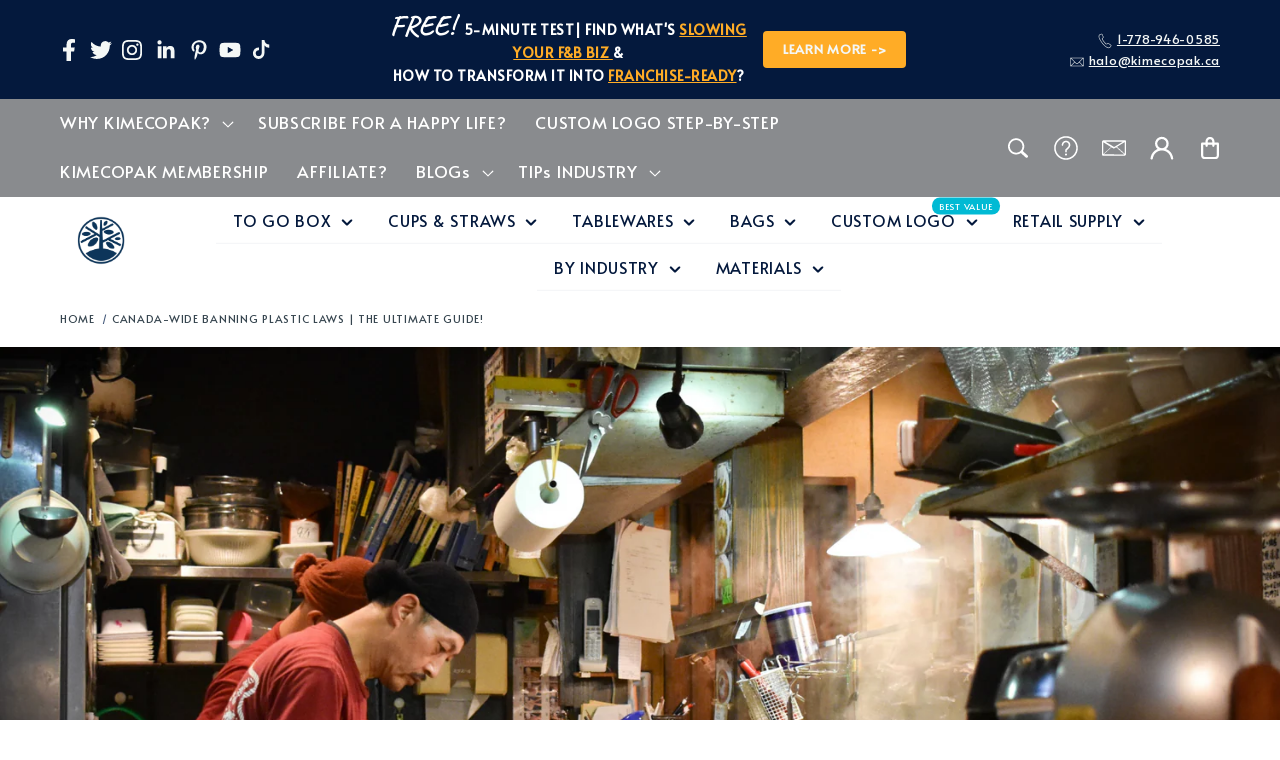

--- FILE ---
content_type: text/html; charset=utf-8
request_url: https://www.kimecopak.ca/fr/blogs/news/how-to-confront-effectively-labor-challenges-in-ramen-restaurants
body_size: 69155
content:
<!doctype html>
<html class="no-js" lang="fr">
  <!-- Hotjar Tracking Code for https://www.kimecopak.ca -->
  <script>
    (function (h, o, t, j, a, r) {
      h.hj =
        h.hj ||
        function () {
          (h.hj.q = h.hj.q || []).push(arguments);
        };
      h._hjSettings = { hjid: 2646693, hjsv: 6 };
      a = o.getElementsByTagName('head')[0];
      r = o.createElement('script');
      r.async = 1;
      r.src = t + h._hjSettings.hjid + j + h._hjSettings.hjsv;
      a.appendChild(r);
    })(window, document, 'https://static.hotjar.com/c/hotjar-', '.js?sv=');
  </script>
  <head>

<!-- BEAE-GLOBAL-FONT --> 
  <!-- START-BEAE-FONT --> 
<link rel='preconnect' href='https://fonts.googleapis.com'><link rel='preconnect' href='https://fonts.gstatic.com' crossorigin><link rel='preload' href='https://fonts.gstatic.com/s/inter/v20/UcC73FwrK3iLTeHuS_nVMrMxCp50SjIa2JL7SUc.woff2' as='font' type='font/woff2' crossorigin='anonymous'>
<link rel='preload' href='https://fonts.gstatic.com/s/inter/v20/UcC73FwrK3iLTeHuS_nVMrMxCp50SjIa0ZL7SUc.woff2' as='font' type='font/woff2' crossorigin='anonymous'>
<link rel='preload' href='https://fonts.gstatic.com/s/inter/v20/UcC73FwrK3iLTeHuS_nVMrMxCp50SjIa2ZL7SUc.woff2' as='font' type='font/woff2' crossorigin='anonymous'>
<link rel='preload' href='https://fonts.gstatic.com/s/inter/v20/UcC73FwrK3iLTeHuS_nVMrMxCp50SjIa1pL7SUc.woff2' as='font' type='font/woff2' crossorigin='anonymous'>
<link rel='preload' href='https://fonts.gstatic.com/s/inter/v20/UcC73FwrK3iLTeHuS_nVMrMxCp50SjIa2pL7SUc.woff2' as='font' type='font/woff2' crossorigin='anonymous'>
<link rel='preload' href='https://fonts.gstatic.com/s/inter/v20/UcC73FwrK3iLTeHuS_nVMrMxCp50SjIa25L7SUc.woff2' as='font' type='font/woff2' crossorigin='anonymous'>
<link rel='preload' href='https://fonts.gstatic.com/s/inter/v20/UcC73FwrK3iLTeHuS_nVMrMxCp50SjIa1ZL7.woff2' as='font' type='font/woff2' crossorigin='anonymous'>
<!-- END-BEAE-FONT -->  
 <!-- END BEAE-GLOBAL-FONT -->

<!-- BEAE-HEADER -->


  
  
  
  <link href="//www.kimecopak.ca/cdn/shop/t/60/assets/beae.base.min.css?v=167814568080774979251765710292" rel="stylesheet" type="text/css" media="all" />
  
  
      <style type="text/css" id="beae-global-theme-style">/* cyrillic-ext */
@font-face {
  font-family: 'Inter';
  font-style: normal;
  font-weight: 100;
  font-display: swap;
  src: url(https://fonts.gstatic.com/s/inter/v20/UcC73FwrK3iLTeHuS_nVMrMxCp50SjIa2JL7SUc.woff2) format('woff2');
  unicode-range: U+0460-052F, U+1C80-1C8A, U+20B4, U+2DE0-2DFF, U+A640-A69F, U+FE2E-FE2F;
}
/* cyrillic */
@font-face {
  font-family: 'Inter';
  font-style: normal;
  font-weight: 100;
  font-display: swap;
  src: url(https://fonts.gstatic.com/s/inter/v20/UcC73FwrK3iLTeHuS_nVMrMxCp50SjIa0ZL7SUc.woff2) format('woff2');
  unicode-range: U+0301, U+0400-045F, U+0490-0491, U+04B0-04B1, U+2116;
}
/* greek-ext */
@font-face {
  font-family: 'Inter';
  font-style: normal;
  font-weight: 100;
  font-display: swap;
  src: url(https://fonts.gstatic.com/s/inter/v20/UcC73FwrK3iLTeHuS_nVMrMxCp50SjIa2ZL7SUc.woff2) format('woff2');
  unicode-range: U+1F00-1FFF;
}
/* greek */
@font-face {
  font-family: 'Inter';
  font-style: normal;
  font-weight: 100;
  font-display: swap;
  src: url(https://fonts.gstatic.com/s/inter/v20/UcC73FwrK3iLTeHuS_nVMrMxCp50SjIa1pL7SUc.woff2) format('woff2');
  unicode-range: U+0370-0377, U+037A-037F, U+0384-038A, U+038C, U+038E-03A1, U+03A3-03FF;
}
/* vietnamese */
@font-face {
  font-family: 'Inter';
  font-style: normal;
  font-weight: 100;
  font-display: swap;
  src: url(https://fonts.gstatic.com/s/inter/v20/UcC73FwrK3iLTeHuS_nVMrMxCp50SjIa2pL7SUc.woff2) format('woff2');
  unicode-range: U+0102-0103, U+0110-0111, U+0128-0129, U+0168-0169, U+01A0-01A1, U+01AF-01B0, U+0300-0301, U+0303-0304, U+0308-0309, U+0323, U+0329, U+1EA0-1EF9, U+20AB;
}
/* latin-ext */
@font-face {
  font-family: 'Inter';
  font-style: normal;
  font-weight: 100;
  font-display: swap;
  src: url(https://fonts.gstatic.com/s/inter/v20/UcC73FwrK3iLTeHuS_nVMrMxCp50SjIa25L7SUc.woff2) format('woff2');
  unicode-range: U+0100-02BA, U+02BD-02C5, U+02C7-02CC, U+02CE-02D7, U+02DD-02FF, U+0304, U+0308, U+0329, U+1D00-1DBF, U+1E00-1E9F, U+1EF2-1EFF, U+2020, U+20A0-20AB, U+20AD-20C0, U+2113, U+2C60-2C7F, U+A720-A7FF;
}
/* latin */
@font-face {
  font-family: 'Inter';
  font-style: normal;
  font-weight: 100;
  font-display: swap;
  src: url(https://fonts.gstatic.com/s/inter/v20/UcC73FwrK3iLTeHuS_nVMrMxCp50SjIa1ZL7.woff2) format('woff2');
  unicode-range: U+0000-00FF, U+0131, U+0152-0153, U+02BB-02BC, U+02C6, U+02DA, U+02DC, U+0304, U+0308, U+0329, U+2000-206F, U+20AC, U+2122, U+2191, U+2193, U+2212, U+2215, U+FEFF, U+FFFD;
}
/* cyrillic-ext */
@font-face {
  font-family: 'Inter';
  font-style: normal;
  font-weight: 200;
  font-display: swap;
  src: url(https://fonts.gstatic.com/s/inter/v20/UcC73FwrK3iLTeHuS_nVMrMxCp50SjIa2JL7SUc.woff2) format('woff2');
  unicode-range: U+0460-052F, U+1C80-1C8A, U+20B4, U+2DE0-2DFF, U+A640-A69F, U+FE2E-FE2F;
}
/* cyrillic */
@font-face {
  font-family: 'Inter';
  font-style: normal;
  font-weight: 200;
  font-display: swap;
  src: url(https://fonts.gstatic.com/s/inter/v20/UcC73FwrK3iLTeHuS_nVMrMxCp50SjIa0ZL7SUc.woff2) format('woff2');
  unicode-range: U+0301, U+0400-045F, U+0490-0491, U+04B0-04B1, U+2116;
}
/* greek-ext */
@font-face {
  font-family: 'Inter';
  font-style: normal;
  font-weight: 200;
  font-display: swap;
  src: url(https://fonts.gstatic.com/s/inter/v20/UcC73FwrK3iLTeHuS_nVMrMxCp50SjIa2ZL7SUc.woff2) format('woff2');
  unicode-range: U+1F00-1FFF;
}
/* greek */
@font-face {
  font-family: 'Inter';
  font-style: normal;
  font-weight: 200;
  font-display: swap;
  src: url(https://fonts.gstatic.com/s/inter/v20/UcC73FwrK3iLTeHuS_nVMrMxCp50SjIa1pL7SUc.woff2) format('woff2');
  unicode-range: U+0370-0377, U+037A-037F, U+0384-038A, U+038C, U+038E-03A1, U+03A3-03FF;
}
/* vietnamese */
@font-face {
  font-family: 'Inter';
  font-style: normal;
  font-weight: 200;
  font-display: swap;
  src: url(https://fonts.gstatic.com/s/inter/v20/UcC73FwrK3iLTeHuS_nVMrMxCp50SjIa2pL7SUc.woff2) format('woff2');
  unicode-range: U+0102-0103, U+0110-0111, U+0128-0129, U+0168-0169, U+01A0-01A1, U+01AF-01B0, U+0300-0301, U+0303-0304, U+0308-0309, U+0323, U+0329, U+1EA0-1EF9, U+20AB;
}
/* latin-ext */
@font-face {
  font-family: 'Inter';
  font-style: normal;
  font-weight: 200;
  font-display: swap;
  src: url(https://fonts.gstatic.com/s/inter/v20/UcC73FwrK3iLTeHuS_nVMrMxCp50SjIa25L7SUc.woff2) format('woff2');
  unicode-range: U+0100-02BA, U+02BD-02C5, U+02C7-02CC, U+02CE-02D7, U+02DD-02FF, U+0304, U+0308, U+0329, U+1D00-1DBF, U+1E00-1E9F, U+1EF2-1EFF, U+2020, U+20A0-20AB, U+20AD-20C0, U+2113, U+2C60-2C7F, U+A720-A7FF;
}
/* latin */
@font-face {
  font-family: 'Inter';
  font-style: normal;
  font-weight: 200;
  font-display: swap;
  src: url(https://fonts.gstatic.com/s/inter/v20/UcC73FwrK3iLTeHuS_nVMrMxCp50SjIa1ZL7.woff2) format('woff2');
  unicode-range: U+0000-00FF, U+0131, U+0152-0153, U+02BB-02BC, U+02C6, U+02DA, U+02DC, U+0304, U+0308, U+0329, U+2000-206F, U+20AC, U+2122, U+2191, U+2193, U+2212, U+2215, U+FEFF, U+FFFD;
}
/* cyrillic-ext */
@font-face {
  font-family: 'Inter';
  font-style: normal;
  font-weight: 300;
  font-display: swap;
  src: url(https://fonts.gstatic.com/s/inter/v20/UcC73FwrK3iLTeHuS_nVMrMxCp50SjIa2JL7SUc.woff2) format('woff2');
  unicode-range: U+0460-052F, U+1C80-1C8A, U+20B4, U+2DE0-2DFF, U+A640-A69F, U+FE2E-FE2F;
}
/* cyrillic */
@font-face {
  font-family: 'Inter';
  font-style: normal;
  font-weight: 300;
  font-display: swap;
  src: url(https://fonts.gstatic.com/s/inter/v20/UcC73FwrK3iLTeHuS_nVMrMxCp50SjIa0ZL7SUc.woff2) format('woff2');
  unicode-range: U+0301, U+0400-045F, U+0490-0491, U+04B0-04B1, U+2116;
}
/* greek-ext */
@font-face {
  font-family: 'Inter';
  font-style: normal;
  font-weight: 300;
  font-display: swap;
  src: url(https://fonts.gstatic.com/s/inter/v20/UcC73FwrK3iLTeHuS_nVMrMxCp50SjIa2ZL7SUc.woff2) format('woff2');
  unicode-range: U+1F00-1FFF;
}
/* greek */
@font-face {
  font-family: 'Inter';
  font-style: normal;
  font-weight: 300;
  font-display: swap;
  src: url(https://fonts.gstatic.com/s/inter/v20/UcC73FwrK3iLTeHuS_nVMrMxCp50SjIa1pL7SUc.woff2) format('woff2');
  unicode-range: U+0370-0377, U+037A-037F, U+0384-038A, U+038C, U+038E-03A1, U+03A3-03FF;
}
/* vietnamese */
@font-face {
  font-family: 'Inter';
  font-style: normal;
  font-weight: 300;
  font-display: swap;
  src: url(https://fonts.gstatic.com/s/inter/v20/UcC73FwrK3iLTeHuS_nVMrMxCp50SjIa2pL7SUc.woff2) format('woff2');
  unicode-range: U+0102-0103, U+0110-0111, U+0128-0129, U+0168-0169, U+01A0-01A1, U+01AF-01B0, U+0300-0301, U+0303-0304, U+0308-0309, U+0323, U+0329, U+1EA0-1EF9, U+20AB;
}
/* latin-ext */
@font-face {
  font-family: 'Inter';
  font-style: normal;
  font-weight: 300;
  font-display: swap;
  src: url(https://fonts.gstatic.com/s/inter/v20/UcC73FwrK3iLTeHuS_nVMrMxCp50SjIa25L7SUc.woff2) format('woff2');
  unicode-range: U+0100-02BA, U+02BD-02C5, U+02C7-02CC, U+02CE-02D7, U+02DD-02FF, U+0304, U+0308, U+0329, U+1D00-1DBF, U+1E00-1E9F, U+1EF2-1EFF, U+2020, U+20A0-20AB, U+20AD-20C0, U+2113, U+2C60-2C7F, U+A720-A7FF;
}
/* latin */
@font-face {
  font-family: 'Inter';
  font-style: normal;
  font-weight: 300;
  font-display: swap;
  src: url(https://fonts.gstatic.com/s/inter/v20/UcC73FwrK3iLTeHuS_nVMrMxCp50SjIa1ZL7.woff2) format('woff2');
  unicode-range: U+0000-00FF, U+0131, U+0152-0153, U+02BB-02BC, U+02C6, U+02DA, U+02DC, U+0304, U+0308, U+0329, U+2000-206F, U+20AC, U+2122, U+2191, U+2193, U+2212, U+2215, U+FEFF, U+FFFD;
}
/* cyrillic-ext */
@font-face {
  font-family: 'Inter';
  font-style: normal;
  font-weight: 400;
  font-display: swap;
  src: url(https://fonts.gstatic.com/s/inter/v20/UcC73FwrK3iLTeHuS_nVMrMxCp50SjIa2JL7SUc.woff2) format('woff2');
  unicode-range: U+0460-052F, U+1C80-1C8A, U+20B4, U+2DE0-2DFF, U+A640-A69F, U+FE2E-FE2F;
}
/* cyrillic */
@font-face {
  font-family: 'Inter';
  font-style: normal;
  font-weight: 400;
  font-display: swap;
  src: url(https://fonts.gstatic.com/s/inter/v20/UcC73FwrK3iLTeHuS_nVMrMxCp50SjIa0ZL7SUc.woff2) format('woff2');
  unicode-range: U+0301, U+0400-045F, U+0490-0491, U+04B0-04B1, U+2116;
}
/* greek-ext */
@font-face {
  font-family: 'Inter';
  font-style: normal;
  font-weight: 400;
  font-display: swap;
  src: url(https://fonts.gstatic.com/s/inter/v20/UcC73FwrK3iLTeHuS_nVMrMxCp50SjIa2ZL7SUc.woff2) format('woff2');
  unicode-range: U+1F00-1FFF;
}
/* greek */
@font-face {
  font-family: 'Inter';
  font-style: normal;
  font-weight: 400;
  font-display: swap;
  src: url(https://fonts.gstatic.com/s/inter/v20/UcC73FwrK3iLTeHuS_nVMrMxCp50SjIa1pL7SUc.woff2) format('woff2');
  unicode-range: U+0370-0377, U+037A-037F, U+0384-038A, U+038C, U+038E-03A1, U+03A3-03FF;
}
/* vietnamese */
@font-face {
  font-family: 'Inter';
  font-style: normal;
  font-weight: 400;
  font-display: swap;
  src: url(https://fonts.gstatic.com/s/inter/v20/UcC73FwrK3iLTeHuS_nVMrMxCp50SjIa2pL7SUc.woff2) format('woff2');
  unicode-range: U+0102-0103, U+0110-0111, U+0128-0129, U+0168-0169, U+01A0-01A1, U+01AF-01B0, U+0300-0301, U+0303-0304, U+0308-0309, U+0323, U+0329, U+1EA0-1EF9, U+20AB;
}
/* latin-ext */
@font-face {
  font-family: 'Inter';
  font-style: normal;
  font-weight: 400;
  font-display: swap;
  src: url(https://fonts.gstatic.com/s/inter/v20/UcC73FwrK3iLTeHuS_nVMrMxCp50SjIa25L7SUc.woff2) format('woff2');
  unicode-range: U+0100-02BA, U+02BD-02C5, U+02C7-02CC, U+02CE-02D7, U+02DD-02FF, U+0304, U+0308, U+0329, U+1D00-1DBF, U+1E00-1E9F, U+1EF2-1EFF, U+2020, U+20A0-20AB, U+20AD-20C0, U+2113, U+2C60-2C7F, U+A720-A7FF;
}
/* latin */
@font-face {
  font-family: 'Inter';
  font-style: normal;
  font-weight: 400;
  font-display: swap;
  src: url(https://fonts.gstatic.com/s/inter/v20/UcC73FwrK3iLTeHuS_nVMrMxCp50SjIa1ZL7.woff2) format('woff2');
  unicode-range: U+0000-00FF, U+0131, U+0152-0153, U+02BB-02BC, U+02C6, U+02DA, U+02DC, U+0304, U+0308, U+0329, U+2000-206F, U+20AC, U+2122, U+2191, U+2193, U+2212, U+2215, U+FEFF, U+FFFD;
}
/* cyrillic-ext */
@font-face {
  font-family: 'Inter';
  font-style: normal;
  font-weight: 500;
  font-display: swap;
  src: url(https://fonts.gstatic.com/s/inter/v20/UcC73FwrK3iLTeHuS_nVMrMxCp50SjIa2JL7SUc.woff2) format('woff2');
  unicode-range: U+0460-052F, U+1C80-1C8A, U+20B4, U+2DE0-2DFF, U+A640-A69F, U+FE2E-FE2F;
}
/* cyrillic */
@font-face {
  font-family: 'Inter';
  font-style: normal;
  font-weight: 500;
  font-display: swap;
  src: url(https://fonts.gstatic.com/s/inter/v20/UcC73FwrK3iLTeHuS_nVMrMxCp50SjIa0ZL7SUc.woff2) format('woff2');
  unicode-range: U+0301, U+0400-045F, U+0490-0491, U+04B0-04B1, U+2116;
}
/* greek-ext */
@font-face {
  font-family: 'Inter';
  font-style: normal;
  font-weight: 500;
  font-display: swap;
  src: url(https://fonts.gstatic.com/s/inter/v20/UcC73FwrK3iLTeHuS_nVMrMxCp50SjIa2ZL7SUc.woff2) format('woff2');
  unicode-range: U+1F00-1FFF;
}
/* greek */
@font-face {
  font-family: 'Inter';
  font-style: normal;
  font-weight: 500;
  font-display: swap;
  src: url(https://fonts.gstatic.com/s/inter/v20/UcC73FwrK3iLTeHuS_nVMrMxCp50SjIa1pL7SUc.woff2) format('woff2');
  unicode-range: U+0370-0377, U+037A-037F, U+0384-038A, U+038C, U+038E-03A1, U+03A3-03FF;
}
/* vietnamese */
@font-face {
  font-family: 'Inter';
  font-style: normal;
  font-weight: 500;
  font-display: swap;
  src: url(https://fonts.gstatic.com/s/inter/v20/UcC73FwrK3iLTeHuS_nVMrMxCp50SjIa2pL7SUc.woff2) format('woff2');
  unicode-range: U+0102-0103, U+0110-0111, U+0128-0129, U+0168-0169, U+01A0-01A1, U+01AF-01B0, U+0300-0301, U+0303-0304, U+0308-0309, U+0323, U+0329, U+1EA0-1EF9, U+20AB;
}
/* latin-ext */
@font-face {
  font-family: 'Inter';
  font-style: normal;
  font-weight: 500;
  font-display: swap;
  src: url(https://fonts.gstatic.com/s/inter/v20/UcC73FwrK3iLTeHuS_nVMrMxCp50SjIa25L7SUc.woff2) format('woff2');
  unicode-range: U+0100-02BA, U+02BD-02C5, U+02C7-02CC, U+02CE-02D7, U+02DD-02FF, U+0304, U+0308, U+0329, U+1D00-1DBF, U+1E00-1E9F, U+1EF2-1EFF, U+2020, U+20A0-20AB, U+20AD-20C0, U+2113, U+2C60-2C7F, U+A720-A7FF;
}
/* latin */
@font-face {
  font-family: 'Inter';
  font-style: normal;
  font-weight: 500;
  font-display: swap;
  src: url(https://fonts.gstatic.com/s/inter/v20/UcC73FwrK3iLTeHuS_nVMrMxCp50SjIa1ZL7.woff2) format('woff2');
  unicode-range: U+0000-00FF, U+0131, U+0152-0153, U+02BB-02BC, U+02C6, U+02DA, U+02DC, U+0304, U+0308, U+0329, U+2000-206F, U+20AC, U+2122, U+2191, U+2193, U+2212, U+2215, U+FEFF, U+FFFD;
}
/* cyrillic-ext */
@font-face {
  font-family: 'Inter';
  font-style: normal;
  font-weight: 600;
  font-display: swap;
  src: url(https://fonts.gstatic.com/s/inter/v20/UcC73FwrK3iLTeHuS_nVMrMxCp50SjIa2JL7SUc.woff2) format('woff2');
  unicode-range: U+0460-052F, U+1C80-1C8A, U+20B4, U+2DE0-2DFF, U+A640-A69F, U+FE2E-FE2F;
}
/* cyrillic */
@font-face {
  font-family: 'Inter';
  font-style: normal;
  font-weight: 600;
  font-display: swap;
  src: url(https://fonts.gstatic.com/s/inter/v20/UcC73FwrK3iLTeHuS_nVMrMxCp50SjIa0ZL7SUc.woff2) format('woff2');
  unicode-range: U+0301, U+0400-045F, U+0490-0491, U+04B0-04B1, U+2116;
}
/* greek-ext */
@font-face {
  font-family: 'Inter';
  font-style: normal;
  font-weight: 600;
  font-display: swap;
  src: url(https://fonts.gstatic.com/s/inter/v20/UcC73FwrK3iLTeHuS_nVMrMxCp50SjIa2ZL7SUc.woff2) format('woff2');
  unicode-range: U+1F00-1FFF;
}
/* greek */
@font-face {
  font-family: 'Inter';
  font-style: normal;
  font-weight: 600;
  font-display: swap;
  src: url(https://fonts.gstatic.com/s/inter/v20/UcC73FwrK3iLTeHuS_nVMrMxCp50SjIa1pL7SUc.woff2) format('woff2');
  unicode-range: U+0370-0377, U+037A-037F, U+0384-038A, U+038C, U+038E-03A1, U+03A3-03FF;
}
/* vietnamese */
@font-face {
  font-family: 'Inter';
  font-style: normal;
  font-weight: 600;
  font-display: swap;
  src: url(https://fonts.gstatic.com/s/inter/v20/UcC73FwrK3iLTeHuS_nVMrMxCp50SjIa2pL7SUc.woff2) format('woff2');
  unicode-range: U+0102-0103, U+0110-0111, U+0128-0129, U+0168-0169, U+01A0-01A1, U+01AF-01B0, U+0300-0301, U+0303-0304, U+0308-0309, U+0323, U+0329, U+1EA0-1EF9, U+20AB;
}
/* latin-ext */
@font-face {
  font-family: 'Inter';
  font-style: normal;
  font-weight: 600;
  font-display: swap;
  src: url(https://fonts.gstatic.com/s/inter/v20/UcC73FwrK3iLTeHuS_nVMrMxCp50SjIa25L7SUc.woff2) format('woff2');
  unicode-range: U+0100-02BA, U+02BD-02C5, U+02C7-02CC, U+02CE-02D7, U+02DD-02FF, U+0304, U+0308, U+0329, U+1D00-1DBF, U+1E00-1E9F, U+1EF2-1EFF, U+2020, U+20A0-20AB, U+20AD-20C0, U+2113, U+2C60-2C7F, U+A720-A7FF;
}
/* latin */
@font-face {
  font-family: 'Inter';
  font-style: normal;
  font-weight: 600;
  font-display: swap;
  src: url(https://fonts.gstatic.com/s/inter/v20/UcC73FwrK3iLTeHuS_nVMrMxCp50SjIa1ZL7.woff2) format('woff2');
  unicode-range: U+0000-00FF, U+0131, U+0152-0153, U+02BB-02BC, U+02C6, U+02DA, U+02DC, U+0304, U+0308, U+0329, U+2000-206F, U+20AC, U+2122, U+2191, U+2193, U+2212, U+2215, U+FEFF, U+FFFD;
}
/* cyrillic-ext */
@font-face {
  font-family: 'Inter';
  font-style: normal;
  font-weight: 700;
  font-display: swap;
  src: url(https://fonts.gstatic.com/s/inter/v20/UcC73FwrK3iLTeHuS_nVMrMxCp50SjIa2JL7SUc.woff2) format('woff2');
  unicode-range: U+0460-052F, U+1C80-1C8A, U+20B4, U+2DE0-2DFF, U+A640-A69F, U+FE2E-FE2F;
}
/* cyrillic */
@font-face {
  font-family: 'Inter';
  font-style: normal;
  font-weight: 700;
  font-display: swap;
  src: url(https://fonts.gstatic.com/s/inter/v20/UcC73FwrK3iLTeHuS_nVMrMxCp50SjIa0ZL7SUc.woff2) format('woff2');
  unicode-range: U+0301, U+0400-045F, U+0490-0491, U+04B0-04B1, U+2116;
}
/* greek-ext */
@font-face {
  font-family: 'Inter';
  font-style: normal;
  font-weight: 700;
  font-display: swap;
  src: url(https://fonts.gstatic.com/s/inter/v20/UcC73FwrK3iLTeHuS_nVMrMxCp50SjIa2ZL7SUc.woff2) format('woff2');
  unicode-range: U+1F00-1FFF;
}
/* greek */
@font-face {
  font-family: 'Inter';
  font-style: normal;
  font-weight: 700;
  font-display: swap;
  src: url(https://fonts.gstatic.com/s/inter/v20/UcC73FwrK3iLTeHuS_nVMrMxCp50SjIa1pL7SUc.woff2) format('woff2');
  unicode-range: U+0370-0377, U+037A-037F, U+0384-038A, U+038C, U+038E-03A1, U+03A3-03FF;
}
/* vietnamese */
@font-face {
  font-family: 'Inter';
  font-style: normal;
  font-weight: 700;
  font-display: swap;
  src: url(https://fonts.gstatic.com/s/inter/v20/UcC73FwrK3iLTeHuS_nVMrMxCp50SjIa2pL7SUc.woff2) format('woff2');
  unicode-range: U+0102-0103, U+0110-0111, U+0128-0129, U+0168-0169, U+01A0-01A1, U+01AF-01B0, U+0300-0301, U+0303-0304, U+0308-0309, U+0323, U+0329, U+1EA0-1EF9, U+20AB;
}
/* latin-ext */
@font-face {
  font-family: 'Inter';
  font-style: normal;
  font-weight: 700;
  font-display: swap;
  src: url(https://fonts.gstatic.com/s/inter/v20/UcC73FwrK3iLTeHuS_nVMrMxCp50SjIa25L7SUc.woff2) format('woff2');
  unicode-range: U+0100-02BA, U+02BD-02C5, U+02C7-02CC, U+02CE-02D7, U+02DD-02FF, U+0304, U+0308, U+0329, U+1D00-1DBF, U+1E00-1E9F, U+1EF2-1EFF, U+2020, U+20A0-20AB, U+20AD-20C0, U+2113, U+2C60-2C7F, U+A720-A7FF;
}
/* latin */
@font-face {
  font-family: 'Inter';
  font-style: normal;
  font-weight: 700;
  font-display: swap;
  src: url(https://fonts.gstatic.com/s/inter/v20/UcC73FwrK3iLTeHuS_nVMrMxCp50SjIa1ZL7.woff2) format('woff2');
  unicode-range: U+0000-00FF, U+0131, U+0152-0153, U+02BB-02BC, U+02C6, U+02DA, U+02DC, U+0304, U+0308, U+0329, U+2000-206F, U+20AC, U+2122, U+2191, U+2193, U+2212, U+2215, U+FEFF, U+FFFD;
}
/* cyrillic-ext */
@font-face {
  font-family: 'Inter';
  font-style: normal;
  font-weight: 800;
  font-display: swap;
  src: url(https://fonts.gstatic.com/s/inter/v20/UcC73FwrK3iLTeHuS_nVMrMxCp50SjIa2JL7SUc.woff2) format('woff2');
  unicode-range: U+0460-052F, U+1C80-1C8A, U+20B4, U+2DE0-2DFF, U+A640-A69F, U+FE2E-FE2F;
}
/* cyrillic */
@font-face {
  font-family: 'Inter';
  font-style: normal;
  font-weight: 800;
  font-display: swap;
  src: url(https://fonts.gstatic.com/s/inter/v20/UcC73FwrK3iLTeHuS_nVMrMxCp50SjIa0ZL7SUc.woff2) format('woff2');
  unicode-range: U+0301, U+0400-045F, U+0490-0491, U+04B0-04B1, U+2116;
}
/* greek-ext */
@font-face {
  font-family: 'Inter';
  font-style: normal;
  font-weight: 800;
  font-display: swap;
  src: url(https://fonts.gstatic.com/s/inter/v20/UcC73FwrK3iLTeHuS_nVMrMxCp50SjIa2ZL7SUc.woff2) format('woff2');
  unicode-range: U+1F00-1FFF;
}
/* greek */
@font-face {
  font-family: 'Inter';
  font-style: normal;
  font-weight: 800;
  font-display: swap;
  src: url(https://fonts.gstatic.com/s/inter/v20/UcC73FwrK3iLTeHuS_nVMrMxCp50SjIa1pL7SUc.woff2) format('woff2');
  unicode-range: U+0370-0377, U+037A-037F, U+0384-038A, U+038C, U+038E-03A1, U+03A3-03FF;
}
/* vietnamese */
@font-face {
  font-family: 'Inter';
  font-style: normal;
  font-weight: 800;
  font-display: swap;
  src: url(https://fonts.gstatic.com/s/inter/v20/UcC73FwrK3iLTeHuS_nVMrMxCp50SjIa2pL7SUc.woff2) format('woff2');
  unicode-range: U+0102-0103, U+0110-0111, U+0128-0129, U+0168-0169, U+01A0-01A1, U+01AF-01B0, U+0300-0301, U+0303-0304, U+0308-0309, U+0323, U+0329, U+1EA0-1EF9, U+20AB;
}
/* latin-ext */
@font-face {
  font-family: 'Inter';
  font-style: normal;
  font-weight: 800;
  font-display: swap;
  src: url(https://fonts.gstatic.com/s/inter/v20/UcC73FwrK3iLTeHuS_nVMrMxCp50SjIa25L7SUc.woff2) format('woff2');
  unicode-range: U+0100-02BA, U+02BD-02C5, U+02C7-02CC, U+02CE-02D7, U+02DD-02FF, U+0304, U+0308, U+0329, U+1D00-1DBF, U+1E00-1E9F, U+1EF2-1EFF, U+2020, U+20A0-20AB, U+20AD-20C0, U+2113, U+2C60-2C7F, U+A720-A7FF;
}
/* latin */
@font-face {
  font-family: 'Inter';
  font-style: normal;
  font-weight: 800;
  font-display: swap;
  src: url(https://fonts.gstatic.com/s/inter/v20/UcC73FwrK3iLTeHuS_nVMrMxCp50SjIa1ZL7.woff2) format('woff2');
  unicode-range: U+0000-00FF, U+0131, U+0152-0153, U+02BB-02BC, U+02C6, U+02DA, U+02DC, U+0304, U+0308, U+0329, U+2000-206F, U+20AC, U+2122, U+2191, U+2193, U+2212, U+2215, U+FEFF, U+FFFD;
}
/* cyrillic-ext */
@font-face {
  font-family: 'Inter';
  font-style: normal;
  font-weight: 900;
  font-display: swap;
  src: url(https://fonts.gstatic.com/s/inter/v20/UcC73FwrK3iLTeHuS_nVMrMxCp50SjIa2JL7SUc.woff2) format('woff2');
  unicode-range: U+0460-052F, U+1C80-1C8A, U+20B4, U+2DE0-2DFF, U+A640-A69F, U+FE2E-FE2F;
}
/* cyrillic */
@font-face {
  font-family: 'Inter';
  font-style: normal;
  font-weight: 900;
  font-display: swap;
  src: url(https://fonts.gstatic.com/s/inter/v20/UcC73FwrK3iLTeHuS_nVMrMxCp50SjIa0ZL7SUc.woff2) format('woff2');
  unicode-range: U+0301, U+0400-045F, U+0490-0491, U+04B0-04B1, U+2116;
}
/* greek-ext */
@font-face {
  font-family: 'Inter';
  font-style: normal;
  font-weight: 900;
  font-display: swap;
  src: url(https://fonts.gstatic.com/s/inter/v20/UcC73FwrK3iLTeHuS_nVMrMxCp50SjIa2ZL7SUc.woff2) format('woff2');
  unicode-range: U+1F00-1FFF;
}
/* greek */
@font-face {
  font-family: 'Inter';
  font-style: normal;
  font-weight: 900;
  font-display: swap;
  src: url(https://fonts.gstatic.com/s/inter/v20/UcC73FwrK3iLTeHuS_nVMrMxCp50SjIa1pL7SUc.woff2) format('woff2');
  unicode-range: U+0370-0377, U+037A-037F, U+0384-038A, U+038C, U+038E-03A1, U+03A3-03FF;
}
/* vietnamese */
@font-face {
  font-family: 'Inter';
  font-style: normal;
  font-weight: 900;
  font-display: swap;
  src: url(https://fonts.gstatic.com/s/inter/v20/UcC73FwrK3iLTeHuS_nVMrMxCp50SjIa2pL7SUc.woff2) format('woff2');
  unicode-range: U+0102-0103, U+0110-0111, U+0128-0129, U+0168-0169, U+01A0-01A1, U+01AF-01B0, U+0300-0301, U+0303-0304, U+0308-0309, U+0323, U+0329, U+1EA0-1EF9, U+20AB;
}
/* latin-ext */
@font-face {
  font-family: 'Inter';
  font-style: normal;
  font-weight: 900;
  font-display: swap;
  src: url(https://fonts.gstatic.com/s/inter/v20/UcC73FwrK3iLTeHuS_nVMrMxCp50SjIa25L7SUc.woff2) format('woff2');
  unicode-range: U+0100-02BA, U+02BD-02C5, U+02C7-02CC, U+02CE-02D7, U+02DD-02FF, U+0304, U+0308, U+0329, U+1D00-1DBF, U+1E00-1E9F, U+1EF2-1EFF, U+2020, U+20A0-20AB, U+20AD-20C0, U+2113, U+2C60-2C7F, U+A720-A7FF;
}
/* latin */
@font-face {
  font-family: 'Inter';
  font-style: normal;
  font-weight: 900;
  font-display: swap;
  src: url(https://fonts.gstatic.com/s/inter/v20/UcC73FwrK3iLTeHuS_nVMrMxCp50SjIa1ZL7.woff2) format('woff2');
  unicode-range: U+0000-00FF, U+0131, U+0152-0153, U+02BB-02BC, U+02C6, U+02DA, U+02DC, U+0304, U+0308, U+0329, U+2000-206F, U+20AC, U+2122, U+2191, U+2193, U+2212, U+2215, U+FEFF, U+FFFD;
}


            :root {
                --rows: 10;
                --beae-site-max-width: 1920px;
            }
            
        :root{--beae-global-colors-accent: #dc2626;--beae-global-colors-background: #e7e7e7;--beae-global-colors-primary: #0d3559;--beae-global-colors-secondary: #ffac26;--beae-global-colors-text: #0d3559;--beae-global-colors-white: white;--beae-global-colors-black: black;--beae-global-colors-transparent: transparent;--beae-global-colors-primary_50: #dfeefa;--beae-global-colors-primary_100: #cde4f8;--beae-global-colors-primary_200: #bbdaf5;--beae-global-colors-primary_300: #97c6f0;--beae-global-colors-primary_400: #4f9ee5;--beae-global-colors-primary_500: #1d75c5;--beae-global-colors-primary_600: #0d3559;--beae-global-colors-primary_700: #0b2f4e;--beae-global-colors-primary_800: #0a2843;--beae-global-colors-primary_900: #071b2e;--beae-global-colors-primary_950: #040e18;--beae-global-colors-secondary_50: #fff8ec;--beae-global-colors-secondary_100: #fff3e1;--beae-global-colors-secondary_200: #ffefd6;--beae-global-colors-secondary_300: #ffe7c0;--beae-global-colors-secondary_400: #ffd694;--beae-global-colors-secondary_500: #ffc568;--beae-global-colors-secondary_600: #ffac26;--beae-global-colors-secondary_700: #ff9e02;--beae-global-colors-secondary_800: #de8900;--beae-global-colors-secondary_900: #965d00;--beae-global-colors-secondary_950: #4f3100;--beae-global-colors-text_50: #dfeefa;--beae-global-colors-text_100: #cde4f8;--beae-global-colors-text_200: #bbdaf5;--beae-global-colors-text_300: #97c6f0;--beae-global-colors-text_400: #4f9ee5;--beae-global-colors-text_500: #1d75c5;--beae-global-colors-text_600: #0d3559;--beae-global-colors-text_700: #0b2f4e;--beae-global-colors-text_800: #0a2843;--beae-global-colors-text_900: #071b2e;--beae-global-colors-text_950: #040e18;--beae-global-colors-accent_50: #fef2f2;--beae-global-colors-accent_100: #fee2e2;--beae-global-colors-accent_200: #fecaca;--beae-global-colors-accent_300: #fca5a5;--beae-global-colors-accent_400: #f87171;--beae-global-colors-accent_500: #ef4444;--beae-global-colors-accent_600: #dc2626;--beae-global-colors-accent_700: #b91c1c;--beae-global-colors-accent_800: #991b1b;--beae-global-colors-accent_900: #7f1d1d;--beae-global-colors-accent_950: #450a0a;--beae-global-colors-background_50: #fbfbfb;--beae-global-colors-background_100: #fafafa;--beae-global-colors-background_200: #f9f9f9;--beae-global-colors-background_300: #f7f7f7;--beae-global-colors-background_400: #f2f2f2;--beae-global-colors-background_500: #eeeeee;--beae-global-colors-background_600: #e7e7e7;--beae-global-colors-background_700: #dfdfdf;--beae-global-colors-background_800: #d8d8d8;--beae-global-colors-background_900: #c8c8c8;--beae-global-colors-background_950: #b9b9b9;--beae-page-width: 1470px;--beae-site-margin: 30px;--beae-site-margin-mobile: 15px;--beae-pageWidth: 1200px;} .beae-btn-pr{font-size: calc(16px * var(--text-ratio, 1))  ;line-height: calc(24px * var(--text-ratio, 1))  ;letter-spacing: -0.48px;text-transform: capitalize;font-weight: 600;font-style: normal;text-decoration: none;font-family: 'Inter', sans-serif;color: var(--beae-global-colors-white);background: var(--beae-global-colors-primary_600);border-style: solid;border-color: #000000;border-width: 0px;border-radius: 6px;box-shadow: 0px 0px 0px 0px black;padding-left: 38px;padding-right: 38px;padding-top: 16px;padding-bottom: 16px;}  .beae-btn-pr:hover{color: var(--beae-global-colors-white);background: var(--beae-global-colors-primary_500);box-shadow: none;border-style: solid;border-color: #000000;border-width: 0px;border-radius: 6px;}  .beae-btn-se{color: var(--beae-global-colors-black);font-size: calc(16px * var(--text-ratio, 1))  ;line-height: calc(24px * var(--text-ratio, 1))  ;text-transform: capitalize;font-weight: 600;letter-spacing: -0.48px;font-style: normal;text-decoration: none;font-family: 'Inter', sans-serif;background: var(--beae-global-colors-background_600);border-style: solid;border-color: #000000;border-width: 0px;border-radius: 6px;box-shadow: 0px 0px 0px 0px black;padding-right: 38px;padding-left: 38px;padding-top: 16px;padding-bottom: 16px;}  .beae-btn-se:hover{color: var(--beae-global-colors-white);background: var(--beae-global-colors-black);border-style: solid;border-color: #000000;border-width: 0px;border-radius: 6px;}  .beae-btn-te{font-size: calc(16px * var(--text-ratio, 1))  ;line-height: calc(24px * var(--text-ratio, 1))  ;text-transform: capitalize;font-weight: 600;letter-spacing: -0.48px;font-style: normal;text-decoration: underline;font-family: 'Inter', sans-serif;color: var(--beae-global-colors-text_600);border-style: solid;border-width: 0px;background: var(--beae-global-colors-transparent);border-radius: 0px;box-shadow: 0px 0px 0px 0px black;}  .beae-btn-te:hover{color: var(--beae-global-colors-text_500);border-style: solid;border-color: #000000;border-width: 0px;background: var(--beae-global-colors-transparent);border-radius: 0px;}  .beae-typo-h1{font-size: calc(68px * var(--text-ratio, 1))  ;line-height: calc(80px * var(--text-ratio, 1))  ;color:var(--beae-global-colors-text_600);letter-spacing:-3.36px;text-transform:none;font-weight:700;font-style:normal;text-decoration:none;font-family: 'Inter', sans-serif;} .beae-typo-h2{font-size: calc(58px * var(--text-ratio, 1))  ;line-height: calc(69px * var(--text-ratio, 1))  ;color:var(--beae-global-colors-text_600);text-transform:none;font-weight:700;letter-spacing:-2.88px;font-style:normal;text-decoration:none;font-family: 'Inter', sans-serif;} .beae-typo-h3{font-size: calc(45px * var(--text-ratio, 1))  ;line-height: calc(54px * var(--text-ratio, 1))  ;color:var(--beae-global-colors-text_600);text-transform:none;font-weight:700;letter-spacing:-2.24px;font-style:normal;text-decoration:none;font-family: 'Inter', sans-serif;} .beae-typo-h4{font-size: calc(38px * var(--text-ratio, 1))  ;line-height: calc(46px * var(--text-ratio, 1))  ;color:var(--beae-global-colors-text_600);text-transform:none;letter-spacing:-1.92px;font-weight:700;font-style:normal;text-decoration:none;font-family: 'Inter', sans-serif;} .beae-typo-h5{line-height: calc(38px * var(--text-ratio, 1))  ;color:var(--beae-global-colors-text_600);text-transform:none;font-weight:700;letter-spacing:-1.6px;font-style:normal;text-decoration:none;font-family: 'Inter', sans-serif;font-size: calc(32px * var(--text-ratio, 1))  ;} .beae-typo-h6{font-size: calc(29px * var(--text-ratio, 1))  ;line-height: calc(34px * var(--text-ratio, 1))  ;color:var(--beae-global-colors-text_900);font-weight:700;text-transform:none;letter-spacing:-1.44px;font-style:normal;text-decoration:none;font-family: 'Inter', sans-serif;} .beae-typo-p1{font-size: calc(22px * var(--text-ratio, 1))  ;line-height: calc(31px * var(--text-ratio, 1))  ;color:var(--beae-global-colors-text_500);text-transform:none;font-weight:400;letter-spacing:-0.672px;font-style:normal;text-decoration:none;font-family: 'Inter', sans-serif;} .beae-typo-p2{line-height: calc(27px * var(--text-ratio, 1))  ;font-size: calc(19px * var(--text-ratio, 1))  ;color:var(--beae-global-colors-text_500);font-weight:400;letter-spacing:-0.576px;text-transform:none;font-style:normal;text-decoration:none;font-family: 'Inter', sans-serif;} .beae-typo-p3{font-size: calc(16px * var(--text-ratio, 1))  ;line-height: calc(22px * var(--text-ratio, 1))  ;color:var(--beae-global-colors-text_500);font-weight:400;letter-spacing:-0.48px;text-transform:none;font-style:normal;text-decoration:none;font-family: 'Inter', sans-serif;} @media screen and (max-width: 768px) {
       .beae-btn-pr{font-size: calc(14px  * var(--text-ratio, 1)) !important ;line-height: calc(20px  * var(--text-ratio, 1)) !important ;letter-spacing: -0.42px !important;font-weight: 600 !important;padding: 13px 30px 13px 30px;}  .beae-btn-se{font-size: calc(14px  * var(--text-ratio, 1)) !important ;line-height: calc(20px  * var(--text-ratio, 1)) !important ;font-weight: 600 !important;letter-spacing: -0.42px !important;padding: 13px 30px 13px 30px;}  .beae-btn-te{font-size: calc(14px  * var(--text-ratio, 1)) !important ;line-height: calc(20px  * var(--text-ratio, 1)) !important ;font-weight: 600 !important;letter-spacing: -0.42px !important;}  .beae-typo-h1{font-size: calc(51px * var(--text-ratio, 1))  ;line-height: calc(61px * var(--text-ratio, 1))  ;letter-spacing: -2.56px;font-weight: 700;color: var(--beae-global-colors-text_600);} .beae-typo-h2{font-size: calc(42px * var(--text-ratio, 1))  ;line-height: calc(50px * var(--text-ratio, 1))  ;letter-spacing: -2.08px;font-weight: 700;color: var(--beae-global-colors-text_600);} .beae-typo-h3{font-size: calc(37px * var(--text-ratio, 1))  ;line-height: calc(44px * var(--text-ratio, 1))  ;letter-spacing: -1.84px;font-weight: 700;color: var(--beae-global-colors-text_600);} .beae-typo-h4{font-size: calc(34px * var(--text-ratio, 1))  ;line-height: calc(40px * var(--text-ratio, 1))  ;letter-spacing: -1.68px;font-weight: 700;color: var(--beae-global-colors-text_600);} .beae-typo-h5{font-size: calc(29px * var(--text-ratio, 1))  ;line-height: calc(35px * var(--text-ratio, 1))  ;letter-spacing: -1.44px;font-weight: 700;color: var(--beae-global-colors-text_600);} .beae-typo-h6{font-size: calc(19px * var(--text-ratio, 1))  ;line-height: calc(26px * var(--text-ratio, 1))  ;letter-spacing: -0.576px;font-weight: 700;color: var(--beae-global-colors-text_600);} .beae-typo-p1{font-size: calc(19px * var(--text-ratio, 1))  ;line-height: calc(26px * var(--text-ratio, 1))  ;letter-spacing: -0.576px;font-weight: 400;color: var(--beae-global-colors-text_500);} .beae-typo-p2{line-height: calc(22px * var(--text-ratio, 1))  ;font-size: calc(16px * var(--text-ratio, 1))  ;letter-spacing: -0.48px;font-weight: 400;color: var(--beae-global-colors-text_500);} .beae-typo-p3{font-size: calc(13px * var(--text-ratio, 1))  ;line-height: calc(18px * var(--text-ratio, 1))  ;letter-spacing: -0.384px;font-weight: 400;color: var(--beae-global-colors-text_500);}
  }:root {
    --beae-global-colors-white: white;
    --beae-global-colors-black: black;
    --beae-global-colors-transparent: transparent;
  --beae-global-colors-white: white;--beae-global-colors-black: black;--beae-global-colors-transparent: transparent;--beae-global-colors-beae-iin8: #031147;--beae-global-colors-beae-kxqr: #ffffff;--beae-global-colors-beae-ydxi: #f2f3f7;--beae-global-colors-beae-9v6x: #c98f06;--beae-global-colors-beae-hkj4: #d4970b;--beae-global-colors-beae-dz3w: #051d42;--beae-global-colors-beae-5ym7: #051d42;--beae-global-colors-beae-v92i: 0B2F52 ;--beae-global-colors-beae-bbwr: 0B2F52;--beae-global-colors-beae-xnsr: 0d3559;--beae-global-colors-beae-4qaa: 0d3559;--beae-global-colors-beae-klyp: 0d3559;--beae-global-colors-beae-i0bm: 0d3559;--beae-global-colors-beae-xyat: 0d3559;--beae-global-colors-beae-gc6s: 0d3559;--beae-global-colors-beae-hexh: 0d3559;--beae-global-colors-beae-2yy4: ffac26;--beae-global-colors-beae-2j37: ffac26;--beae-global-colors-beae-nnrp: 0d3559;--beae-global-colors-beae-pk8q: 0d3559;--beae-global-colors-beae-5h2v: 0d3559;--beae-global-colors-beae-27bj: 0d3559;--beae-global-colors-beae-t8pj: 0d3559;--beae-global-colors-beae-co9d: 0d3559;--beae-global-colors-beae-d1vl: 0d3559;--beae-global-colors-beae-30kh: ffac26;--beae-global-colors-beae-r43r: ffac26;--beae-global-colors-beae-gygq: ffffff;--beae-global-colors-beae-nxtj: 0d3559;--beae-global-colors-beae-9ct2: 0d3559;--beae-global-colors-beae-yvtd: 0d3559;--beae-global-colors-beae-864e: 0d3559 ;--beae-global-colors-beae-gnys: 0d3559;--beae-global-colors-beae-qr08: 0d3559;--beae-global-colors-beae-ldsx: 0d3559;--beae-global-colors-beae-pbs8: 0d3559;--beae-global-colors-beae-7ba3: 0d3559;--beae-global-colors-beae-eo5g: 0d3559;--beae-global-colors-beae-solk: 0d3559;--beae-global-colors-beae-v3gh: 0d3559;--beae-global-colors-beae-xhwp: 0d3559;--beae-global-colors-beae-x8xk: 0d3559;--beae-global-colors-beae-j35d: 0d3559;--beae-global-colors-beae-5uzb: #0d3559;--beae-global-colors-beae-4ohc: #0d3559;--beae-global-colors-beae-hj3z: ffffff;--beae-global-colors-beae-n5cz: ffffff;--beae-global-colors-beae-tx0b: ffffff;--beae-global-colors-beae-z1zn: ffffff;--beae-global-colors-beae-w76p: FFAC26;--beae-global-colors-beae-fu6h: ffffff;--beae-global-colors-beae-uo0z: ffffff;--beae-global-colors-beae-bqh3: ffffff;--be-h1-fs: 68px;--be-h1-lh: 80px;--be-h1-c: var(--beae-global-colors-text_600);--be-h1-fs-M: 51px;--be-h1-lh-M: 61px;--be-h1-ls: -3.36px;--be-h1-tt: none;--be-h1-fw: 700;--be-h1-ls-M: -2.56px;--be-h1-fst: normal;--be-h1-td: none;--be-h1-ff: 'Inter', sans-serif;--be-h1-fw-M: 700;--be-h1-c-M: var(--beae-global-colors-text_600);--be-h2-fs: 58px;--be-h2-lh: 69px;--be-h2-c: var(--beae-global-colors-text_600);--be-h2-fs-M: 42px;--be-h2-lh-M: 50px;--be-h2-tt: none;--be-h2-fw: 700;--be-h2-ls: -2.88px;--be-h2-ls-M: -2.08px;--be-h2-fst: normal;--be-h2-td: none;--be-h2-ff: 'Inter', sans-serif;--be-h2-fw-M: 700;--be-h2-c-M: var(--beae-global-colors-text_600);--be-h3-fs: 45px;--be-h3-lh: 54px;--be-h3-fs-M: 37px;--be-h3-lh-M: 44px;--be-h3-c: var(--beae-global-colors-text_600);--be-h3-tt: none;--be-h3-fw: 700;--be-h3-ls: -2.24px;--be-h3-ls-M: -1.84px;--be-h3-fst: normal;--be-h3-td: none;--be-h3-ff: 'Inter', sans-serif;--be-h3-fw-M: 700;--be-h3-c-M: var(--beae-global-colors-text_600);--be-h4-fs: 38px;--be-h4-lh: 46px;--be-h4-fs-M: 34px;--be-h4-lh-M: 40px;--be-h4-c: var(--beae-global-colors-text_600);--be-h4-tt: none;--be-h4-ls: -1.92px;--be-h4-fw: 700;--be-h4-ls-M: -1.68px;--be-h4-fst: normal;--be-h4-td: none;--be-h4-ff: 'Inter', sans-serif;--be-h4-fw-M: 700;--be-h4-c-M: var(--beae-global-colors-text_600);--be-h5-lh: 38px;--be-h5-fs-M: 29px;--be-h5-lh-M: 35px;--be-h5-c: var(--beae-global-colors-text_600);--be-h5-tt: none;--be-h5-fw: 700;--be-h5-ls: -1.6px;--be-h5-ls-M: -1.44px;--be-h5-fst: normal;--be-h5-td: none;--be-h5-ff: 'Inter', sans-serif;--be-h5-fw-M: 700;--be-h5-c-M: var(--beae-global-colors-text_600);--be-h5-fs: 32px;--be-h6-fs: 29px;--be-h6-lh: 34px;--be-h6-fs-M: 19px;--be-h6-lh-M: 26px;--be-h6-c: var(--beae-global-colors-text_900);--be-h6-fw: 700;--be-h6-tt: none;--be-h6-ls: -1.44px;--be-h6-ls-M: -0.576px;--be-h6-fst: normal;--be-h6-td: none;--be-h6-ff: 'Inter', sans-serif;--be-h6-fw-M: 700;--be-h6-c-M: var(--beae-global-colors-text_600);--be-p1-fs: 22px;--be-p1-lh: 31px;--be-p1-fs-M: 19px;--be-p1-lh-M: 26px;--be-p1-c: var(--beae-global-colors-text_500);--be-p1-tt: none;--be-p1-fw: 400;--be-p1-ls-M: -0.576px;--be-p1-ls: -0.672px;--be-p1-fst: normal;--be-p1-td: none;--be-p1-ff: 'Inter', sans-serif;--be-p1-fw-M: 400;--be-p1-c-M: var(--beae-global-colors-text_500);--be-p2-lh: 27px;--be-p2-lh-M: 22px;--be-p2-fs: 19px;--be-p2-fs-M: 16px;--be-p2-c: var(--beae-global-colors-text_500);--be-p2-fw: 400;--be-p2-ls-M: -0.48px;--be-p2-ls: -0.576px;--be-p2-tt: none;--be-p2-fst: normal;--be-p2-td: none;--be-p2-ff: 'Inter', sans-serif;--be-p2-fw-M: 400;--be-p2-c-M: var(--beae-global-colors-text_500);--be-p3-fs: 16px;--be-p3-lh: 22px;--be-p3-fs-M: 13px;--be-p3-lh-M: 18px;--be-p3-c: var(--beae-global-colors-text_500);--be-p3-fw: 400;--be-p3-ls-M: -0.384px;--be-p3-ls: -0.48px;--be-p3-tt: none;--be-p3-fst: normal;--be-p3-td: none;--be-p3-ff: 'Inter', sans-serif;--be-p3-fw-M: 400;--be-p3-c-M: var(--beae-global-colors-text_500); --be-btn-pr-fs: 16px;
--be-btn-pr-lh: 24px;
--be-btn-pr-ls: -0.48px;
--be-btn-pr-tt: capitalize;
--be-btn-pr-fw: 600;
--be-btn-pr-fst: normal;
--be-btn-pr-td: none;
--be-btn-pr-ff: 'Inter', sans-serif;
--be-btn-pr-c: var(--beae-global-colors-white);
--be-btn-pr-b: var(--beae-global-colors-primary_600);
--be-btn-pr-bst: solid;
--be-btn-pr-bc: #000000;
--be-btn-pr-bw: 0px;
--be-btn-pr-br: 6px;
--be-btn-pr-bs: 0px 0px 0px 0px black;
--be-btn-pr-pl: 38px;
--be-btn-pr-pr: 38px;
--be-btn-pr-pt: 16px;
--be-btn-pr-pb: 16px;  --be-btn-pr-cH: var(--beae-global-colors-white);
--be-btn-pr-bH: var(--beae-global-colors-primary_500);
--be-btn-pr-bsH: none;
--be-btn-pr-bstH: solid;
--be-btn-pr-bcH: #000000;
--be-btn-pr-bwH: 0px;
--be-btn-pr-brH: 6px;  --be-btn-pr-fs-M: 14px !important;
--be-btn-pr-lh-M: 20px !important;
--be-btn-pr-ls-M: -0.42px !important;
--be-btn-pr-fw-M: 600 !important;
--be-btn-pr-p-M: 13px 30px 13px 30px;  --be-btn-se-c: var(--beae-global-colors-black);
--be-btn-se-fs: 16px;
--be-btn-se-lh: 24px;
--be-btn-se-tt: capitalize;
--be-btn-se-fw: 600;
--be-btn-se-ls: -0.48px;
--be-btn-se-fst: normal;
--be-btn-se-td: none;
--be-btn-se-ff: 'Inter', sans-serif;
--be-btn-se-b: var(--beae-global-colors-background_600);
--be-btn-se-bst: solid;
--be-btn-se-bc: #000000;
--be-btn-se-bw: 0px;
--be-btn-se-br: 6px;
--be-btn-se-bs: 0px 0px 0px 0px black;
--be-btn-se-pr: 38px;
--be-btn-se-pl: 38px;
--be-btn-se-pt: 16px;
--be-btn-se-pb: 16px;  --be-btn-se-cH: var(--beae-global-colors-white);
--be-btn-se-bH: var(--beae-global-colors-black);
--be-btn-se-bstH: solid;
--be-btn-se-bcH: #000000;
--be-btn-se-bwH: 0px;
--be-btn-se-brH: 6px;  --be-btn-se-fs-M: 14px !important;
--be-btn-se-lh-M: 20px !important;
--be-btn-se-fw-M: 600 !important;
--be-btn-se-ls-M: -0.42px !important;
--be-btn-se-p-M: 13px 30px 13px 30px;  --be-btn-te-fs: 16px;
--be-btn-te-lh: 24px;
--be-btn-te-tt: capitalize;
--be-btn-te-fw: 600;
--be-btn-te-ls: -0.48px;
--be-btn-te-fst: normal;
--be-btn-te-td: underline;
--be-btn-te-ff: 'Inter', sans-serif;
--be-btn-te-c: var(--beae-global-colors-text_600);
--be-btn-te-bst: solid;
--be-btn-te-bw: 0px;
--be-btn-te-b: var(--beae-global-colors-transparent);
--be-btn-te-br: 0px;
--be-btn-te-bs: 0px 0px 0px 0px black;  --be-btn-te-cH: var(--beae-global-colors-text_500);
--be-btn-te-bstH: solid;
--be-btn-te-bcH: #000000;
--be-btn-te-bwH: 0px;
--be-btn-te-bH: var(--beae-global-colors-transparent);
--be-btn-te-brH: 0px;  --be-btn-te-fs-M: 14px !important;
--be-btn-te-lh-M: 20px !important;
--be-btn-te-fw-M: 600 !important;
--be-btn-te-ls-M: -0.42px !important; }</style>
  
      
  <script src="//www.kimecopak.ca/cdn/shop/t/60/assets/beae.base.min.js?v=17121386217697336861767954293" defer="defer"></script>
  <script>
    window.BEAE_HELPER = {
        routes: {
            cart_url: "/fr/cart",
            root_url: "/fr"
        },
        lang: "fr",
        available_lang: {"shop_locale":{"locale":"fr","enabled":true,"primary":false,"published":true}}
    };
  </script><!-- END BEAE-HEADER -->
 

    
    <!-- Google tag (gtag.js) -->
    <script async src="https://www.googletagmanager.com/gtag/js?id=AW-10866210304"></script>
    <script>
      window.dataLayer = window.dataLayer || [];
      function gtag() {
        dataLayer.push(arguments);
      }
      gtag('js', new Date());

      gtag('config', 'AW-10866210304');
    </script><script type="text/javascript">
        var flspdx = new Worker(
          'data:text/javascript;base64,' +
            btoa(
              'onmessage=function(e){var t=new Request("https://www.kimecopak.ca/cdn/shop/t/41/assets/worker-min.js?v=11719429190450873561696302643",{redirect:"follow"});fetch(t).then(e=>e.text()).then(e=>{postMessage(e)})};'
            )
        );
        (flspdx.onmessage = function (t) {
          var e = document.createElement('script');
          (e.type = 'text/javascript'), (e.textContent = t.data), document.head.appendChild(e);
        }),
          flspdx.postMessage('init');
      </script>
      <script type="text/javascript" data-flspd="1">
        var flspdxHA = [
            'uppromote',
            'hotjar',
            'xklaviyo',
            'recaptcha',
            'gorgias',
            'facebook.net',
            'gtag',
            'tagmanager',
            'gtm',
          ],
          flspdxSA = ['uppromote', 'googlet', 'klaviyo', 'gorgias', 'stripe', 'mem', 'privy', 'incart', 'webui'],
          observer = new MutationObserver(function (e) {
            e.forEach(function (e) {
              e.addedNodes.forEach(function (e) {
                if ('SCRIPT' === e.tagName && 1 === e.nodeType)
                  if (e.innerHTML.includes('asyncLoad') || 'analytics' === e.className) e.type = 'text/flspdscript';
                  else {
                    for (var t = 0; t < flspdxSA.length; t++)
                      if (e.src.includes(flspdxSA[t])) return void (e.type = 'text/flspdscript');
                    for (var r = 0; r < flspdxHA.length; r++)
                      if (e.innerHTML.includes(flspdxHA[r])) return void (e.type = 'text/flspdscript');
                  }
              });
            });
          }),
          ua = navigator.userAgent.toLowerCase();
        ua.match(new RegExp('chrome|firefox')) &&
          -1 === window.location.href.indexOf('no-optimization') &&
          observer.observe(document.documentElement, { childList: !0, subtree: !0 });
      </script><img
      src="[data-uri]"
      alt="Placeholder"
      style="position:absolute;top:0;left:0;width:96vw;height:96vh;max-width:99vw;max-height:99vh;pointer-events:none;"
    >
    <script
      src="https://www.kimecopak.ca/cdn/shop/t/41/assets/increase-pagespeed-min.js?v=11719429190450873561696302643"
    ></script><!-- Canonical url custom logic injected by StoreSEO - Start --><!-- Canonical url custom logic injected by StoreSEO - End -->

    <!-- Canonical url custom logic injected by StoreSEO - Start -->

    <!-- Canonical url custom logic injected by StoreSEO - End -->

    <meta charset="utf-8">
    <meta http-equiv="X-UA-Compatible" content="IE=edge">
    <meta name="viewport" content="width=device-width,initial-scale=1">
    <meta name="theme-color" content="">
    <link rel="canonical" href="https://www.kimecopak.ca/fr/blogs/news/how-to-confront-effectively-labor-challenges-in-ramen-restaurants">
    <link rel="preconnect" href="https://cdn.shopify.com" crossorigin><link rel="icon" type="image/png" href="//www.kimecopak.ca/cdn/shop/files/kimecopak_d1547e17-f046-4c78-92aa-3f2914f6cf39.png?crop=center&height=32&v=1726950927&width=32"><link rel="preconnect" href="https://fonts.shopifycdn.com" crossorigin><title>
      How to Confront Effectively Labor Challenges in Ramen Restaurants?
 &ndash; KimEcopak</title>

    
      <meta name="description" content="Is your kitchen facing the heat of labor problems? Long hours, low wages, and high turnover can leave your restaurant feeling like a lukewarm noodle soup. In our today’s article, we will reveal secret ingredient, packed with actionable tips to overcome these challenges and create a ramen revolution in your restaurant. ">
    

    

<meta property="og:site_name" content="KimEcopak">
<meta property="og:url" content="https://www.kimecopak.ca/fr/blogs/news/how-to-confront-effectively-labor-challenges-in-ramen-restaurants">
<meta property="og:title" content="How to Confront Effectively Labor Challenges in Ramen Restaurants?">
<meta property="og:type" content="article">
<meta property="og:description" content="Is your kitchen facing the heat of labor problems? Long hours, low wages, and high turnover can leave your restaurant feeling like a lukewarm noodle soup. In our today’s article, we will reveal secret ingredient, packed with actionable tips to overcome these challenges and create a ramen revolution in your restaurant. "><meta property="og:image" content="http://www.kimecopak.ca/cdn/shop/articles/How-to-Confront-Effectively-Labor-Challenges-in-Ramen-Restaurants.png?v=1741662517">
  <meta property="og:image:secure_url" content="https://www.kimecopak.ca/cdn/shop/articles/How-to-Confront-Effectively-Labor-Challenges-in-Ramen-Restaurants.png?v=1741662517">
  <meta property="og:image:width" content="1920">
  <meta property="og:image:height" content="1080"><meta name="twitter:site" content="@kimecopak"><meta name="twitter:card" content="summary_large_image">
<meta name="twitter:title" content="How to Confront Effectively Labor Challenges in Ramen Restaurants?">
<meta name="twitter:description" content="Is your kitchen facing the heat of labor problems? Long hours, low wages, and high turnover can leave your restaurant feeling like a lukewarm noodle soup. In our today’s article, we will reveal secret ingredient, packed with actionable tips to overcome these challenges and create a ramen revolution in your restaurant. ">


    <script src="//www.kimecopak.ca/cdn/shop/t/60/assets/global.js?v=129775371070659457021763363951" defer="defer"></script>
    
    <script>window.performance && window.performance.mark && window.performance.mark('shopify.content_for_header.start');</script><meta name="google-site-verification" content="-LC2zgpkdxXc1m-GEQvinz-CwqfC9xIef4V7IcE-8iE">
<meta name="facebook-domain-verification" content="jbk1ee18j7c8yg9ici6evfdndr1lne">
<meta id="shopify-digital-wallet" name="shopify-digital-wallet" content="/51838255255/digital_wallets/dialog">
<meta name="shopify-checkout-api-token" content="57124baf356d890d0b35dbc5c4b93015">
<meta id="in-context-paypal-metadata" data-shop-id="51838255255" data-venmo-supported="false" data-environment="production" data-locale="fr_FR" data-paypal-v4="true" data-currency="CAD">
<link rel="alternate" type="application/atom+xml" title="Feed" href="/fr/blogs/news.atom" />
<link rel="alternate" hreflang="x-default" href="https://www.kimecopak.ca/blogs/news/how-to-confront-effectively-labor-challenges-in-ramen-restaurants">
<link rel="alternate" hreflang="en" href="https://www.kimecopak.ca/blogs/news/how-to-confront-effectively-labor-challenges-in-ramen-restaurants">
<link rel="alternate" hreflang="fr" href="https://www.kimecopak.ca/fr/blogs/news/how-to-confront-effectively-labor-challenges-in-ramen-restaurants">
<script async="async" src="/checkouts/internal/preloads.js?locale=fr-CA"></script>
<link rel="preconnect" href="https://shop.app" crossorigin="anonymous">
<script async="async" src="https://shop.app/checkouts/internal/preloads.js?locale=fr-CA&shop_id=51838255255" crossorigin="anonymous"></script>
<script id="apple-pay-shop-capabilities" type="application/json">{"shopId":51838255255,"countryCode":"CA","currencyCode":"CAD","merchantCapabilities":["supports3DS"],"merchantId":"gid:\/\/shopify\/Shop\/51838255255","merchantName":"KimEcopak","requiredBillingContactFields":["postalAddress","email","phone"],"requiredShippingContactFields":["postalAddress","email","phone"],"shippingType":"shipping","supportedNetworks":["visa","masterCard","discover","interac"],"total":{"type":"pending","label":"KimEcopak","amount":"1.00"},"shopifyPaymentsEnabled":true,"supportsSubscriptions":true}</script>
<script id="shopify-features" type="application/json">{"accessToken":"57124baf356d890d0b35dbc5c4b93015","betas":["rich-media-storefront-analytics"],"domain":"www.kimecopak.ca","predictiveSearch":true,"shopId":51838255255,"locale":"fr"}</script>
<script>var Shopify = Shopify || {};
Shopify.shop = "kimecopak.myshopify.com";
Shopify.locale = "fr";
Shopify.currency = {"active":"CAD","rate":"1.0"};
Shopify.country = "CA";
Shopify.theme = {"name":"Thong-Customlogopage-sizechart-03\/04\/2025","id":141248266391,"schema_name":"Kimecopak","schema_version":"1.0.0","theme_store_id":887,"role":"main"};
Shopify.theme.handle = "null";
Shopify.theme.style = {"id":null,"handle":null};
Shopify.cdnHost = "www.kimecopak.ca/cdn";
Shopify.routes = Shopify.routes || {};
Shopify.routes.root = "/fr/";</script>
<script type="module">!function(o){(o.Shopify=o.Shopify||{}).modules=!0}(window);</script>
<script>!function(o){function n(){var o=[];function n(){o.push(Array.prototype.slice.apply(arguments))}return n.q=o,n}var t=o.Shopify=o.Shopify||{};t.loadFeatures=n(),t.autoloadFeatures=n()}(window);</script>
<script>
  window.ShopifyPay = window.ShopifyPay || {};
  window.ShopifyPay.apiHost = "shop.app\/pay";
  window.ShopifyPay.redirectState = null;
</script>
<script id="shop-js-analytics" type="application/json">{"pageType":"article"}</script>
<script defer="defer" async type="module" src="//www.kimecopak.ca/cdn/shopifycloud/shop-js/modules/v2/client.init-shop-cart-sync_BcDpqI9l.fr.esm.js"></script>
<script defer="defer" async type="module" src="//www.kimecopak.ca/cdn/shopifycloud/shop-js/modules/v2/chunk.common_a1Rf5Dlz.esm.js"></script>
<script defer="defer" async type="module" src="//www.kimecopak.ca/cdn/shopifycloud/shop-js/modules/v2/chunk.modal_Djra7sW9.esm.js"></script>
<script type="module">
  await import("//www.kimecopak.ca/cdn/shopifycloud/shop-js/modules/v2/client.init-shop-cart-sync_BcDpqI9l.fr.esm.js");
await import("//www.kimecopak.ca/cdn/shopifycloud/shop-js/modules/v2/chunk.common_a1Rf5Dlz.esm.js");
await import("//www.kimecopak.ca/cdn/shopifycloud/shop-js/modules/v2/chunk.modal_Djra7sW9.esm.js");

  window.Shopify.SignInWithShop?.initShopCartSync?.({"fedCMEnabled":true,"windoidEnabled":true});

</script>
<script>
  window.Shopify = window.Shopify || {};
  if (!window.Shopify.featureAssets) window.Shopify.featureAssets = {};
  window.Shopify.featureAssets['shop-js'] = {"shop-cart-sync":["modules/v2/client.shop-cart-sync_BLrx53Hf.fr.esm.js","modules/v2/chunk.common_a1Rf5Dlz.esm.js","modules/v2/chunk.modal_Djra7sW9.esm.js"],"init-fed-cm":["modules/v2/client.init-fed-cm_C8SUwJ8U.fr.esm.js","modules/v2/chunk.common_a1Rf5Dlz.esm.js","modules/v2/chunk.modal_Djra7sW9.esm.js"],"shop-cash-offers":["modules/v2/client.shop-cash-offers_BBp_MjBM.fr.esm.js","modules/v2/chunk.common_a1Rf5Dlz.esm.js","modules/v2/chunk.modal_Djra7sW9.esm.js"],"shop-login-button":["modules/v2/client.shop-login-button_Dw6kG_iO.fr.esm.js","modules/v2/chunk.common_a1Rf5Dlz.esm.js","modules/v2/chunk.modal_Djra7sW9.esm.js"],"pay-button":["modules/v2/client.pay-button_BJDaAh68.fr.esm.js","modules/v2/chunk.common_a1Rf5Dlz.esm.js","modules/v2/chunk.modal_Djra7sW9.esm.js"],"shop-button":["modules/v2/client.shop-button_DBWL94V3.fr.esm.js","modules/v2/chunk.common_a1Rf5Dlz.esm.js","modules/v2/chunk.modal_Djra7sW9.esm.js"],"avatar":["modules/v2/client.avatar_BTnouDA3.fr.esm.js"],"init-windoid":["modules/v2/client.init-windoid_77FSIiws.fr.esm.js","modules/v2/chunk.common_a1Rf5Dlz.esm.js","modules/v2/chunk.modal_Djra7sW9.esm.js"],"init-shop-for-new-customer-accounts":["modules/v2/client.init-shop-for-new-customer-accounts_QoC3RJm9.fr.esm.js","modules/v2/client.shop-login-button_Dw6kG_iO.fr.esm.js","modules/v2/chunk.common_a1Rf5Dlz.esm.js","modules/v2/chunk.modal_Djra7sW9.esm.js"],"init-shop-email-lookup-coordinator":["modules/v2/client.init-shop-email-lookup-coordinator_D4ioGzPw.fr.esm.js","modules/v2/chunk.common_a1Rf5Dlz.esm.js","modules/v2/chunk.modal_Djra7sW9.esm.js"],"init-shop-cart-sync":["modules/v2/client.init-shop-cart-sync_BcDpqI9l.fr.esm.js","modules/v2/chunk.common_a1Rf5Dlz.esm.js","modules/v2/chunk.modal_Djra7sW9.esm.js"],"shop-toast-manager":["modules/v2/client.shop-toast-manager_B-eIbpHW.fr.esm.js","modules/v2/chunk.common_a1Rf5Dlz.esm.js","modules/v2/chunk.modal_Djra7sW9.esm.js"],"init-customer-accounts":["modules/v2/client.init-customer-accounts_BcBSUbIK.fr.esm.js","modules/v2/client.shop-login-button_Dw6kG_iO.fr.esm.js","modules/v2/chunk.common_a1Rf5Dlz.esm.js","modules/v2/chunk.modal_Djra7sW9.esm.js"],"init-customer-accounts-sign-up":["modules/v2/client.init-customer-accounts-sign-up_DvG__VHD.fr.esm.js","modules/v2/client.shop-login-button_Dw6kG_iO.fr.esm.js","modules/v2/chunk.common_a1Rf5Dlz.esm.js","modules/v2/chunk.modal_Djra7sW9.esm.js"],"shop-follow-button":["modules/v2/client.shop-follow-button_Dnx6fDH9.fr.esm.js","modules/v2/chunk.common_a1Rf5Dlz.esm.js","modules/v2/chunk.modal_Djra7sW9.esm.js"],"checkout-modal":["modules/v2/client.checkout-modal_BDH3MUqJ.fr.esm.js","modules/v2/chunk.common_a1Rf5Dlz.esm.js","modules/v2/chunk.modal_Djra7sW9.esm.js"],"shop-login":["modules/v2/client.shop-login_CV9Paj8R.fr.esm.js","modules/v2/chunk.common_a1Rf5Dlz.esm.js","modules/v2/chunk.modal_Djra7sW9.esm.js"],"lead-capture":["modules/v2/client.lead-capture_DGQOTB4e.fr.esm.js","modules/v2/chunk.common_a1Rf5Dlz.esm.js","modules/v2/chunk.modal_Djra7sW9.esm.js"],"payment-terms":["modules/v2/client.payment-terms_BQYK7nq4.fr.esm.js","modules/v2/chunk.common_a1Rf5Dlz.esm.js","modules/v2/chunk.modal_Djra7sW9.esm.js"]};
</script>
<script>(function() {
  var isLoaded = false;
  function asyncLoad() {
    if (isLoaded) return;
    isLoaded = true;
    var urls = ["https:\/\/cdn.fera.ai\/js\/fera.placeholder.js?shop=kimecopak.myshopify.com","https:\/\/cdn-app.sealsubscriptions.com\/shopify\/public\/js\/sealsubscriptions.js?shop=kimecopak.myshopify.com","https:\/\/embed.tawk.to\/widget-script\/63eda3544742512879139a51\/1gpc4c0mu.js?shop=kimecopak.myshopify.com","https:\/\/api.prod-rome.ue2.breadgateway.net\/api\/shopify-plugin-backend\/messaging-app\/cart.js?shopId=4e549ef2-406c-47ea-98c7-1453222ef5c0\u0026shop=kimecopak.myshopify.com","\/\/cdn.shopify.com\/proxy\/057c403e0b6d7bde0260974a1ece8f7f0d583aead72c70db089b9c0571657df4\/api.goaffpro.com\/loader.js?shop=kimecopak.myshopify.com\u0026sp-cache-control=cHVibGljLCBtYXgtYWdlPTkwMA","https:\/\/po.kaktusapp.com\/storage\/js\/kaktus_preorder-kimecopak.myshopify.com.js?ver=43\u0026shop=kimecopak.myshopify.com"];
    for (var i = 0; i < urls.length; i++) {
      var s = document.createElement('script');
      s.type = 'text/javascript';
      s.async = true;
      s.src = urls[i];
      var x = document.getElementsByTagName('script')[0];
      x.parentNode.insertBefore(s, x);
    }
  };
  if(window.attachEvent) {
    window.attachEvent('onload', asyncLoad);
  } else {
    window.addEventListener('load', asyncLoad, false);
  }
})();</script>
<script id="__st">var __st={"a":51838255255,"offset":-21600,"reqid":"664d6beb-0d68-463d-9ff0-87a3f8c78e79-1769259290","pageurl":"www.kimecopak.ca\/fr\/blogs\/news\/how-to-confront-effectively-labor-challenges-in-ramen-restaurants","s":"articles-565670510743","u":"fe668b34fa20","p":"article","rtyp":"article","rid":565670510743};</script>
<script>window.ShopifyPaypalV4VisibilityTracking = true;</script>
<script id="captcha-bootstrap">!function(){'use strict';const t='contact',e='account',n='new_comment',o=[[t,t],['blogs',n],['comments',n],[t,'customer']],c=[[e,'customer_login'],[e,'guest_login'],[e,'recover_customer_password'],[e,'create_customer']],r=t=>t.map((([t,e])=>`form[action*='/${t}']:not([data-nocaptcha='true']) input[name='form_type'][value='${e}']`)).join(','),a=t=>()=>t?[...document.querySelectorAll(t)].map((t=>t.form)):[];function s(){const t=[...o],e=r(t);return a(e)}const i='password',u='form_key',d=['recaptcha-v3-token','g-recaptcha-response','h-captcha-response',i],f=()=>{try{return window.sessionStorage}catch{return}},m='__shopify_v',_=t=>t.elements[u];function p(t,e,n=!1){try{const o=window.sessionStorage,c=JSON.parse(o.getItem(e)),{data:r}=function(t){const{data:e,action:n}=t;return t[m]||n?{data:e,action:n}:{data:t,action:n}}(c);for(const[e,n]of Object.entries(r))t.elements[e]&&(t.elements[e].value=n);n&&o.removeItem(e)}catch(o){console.error('form repopulation failed',{error:o})}}const l='form_type',E='cptcha';function T(t){t.dataset[E]=!0}const w=window,h=w.document,L='Shopify',v='ce_forms',y='captcha';let A=!1;((t,e)=>{const n=(g='f06e6c50-85a8-45c8-87d0-21a2b65856fe',I='https://cdn.shopify.com/shopifycloud/storefront-forms-hcaptcha/ce_storefront_forms_captcha_hcaptcha.v1.5.2.iife.js',D={infoText:'Protégé par hCaptcha',privacyText:'Confidentialité',termsText:'Conditions'},(t,e,n)=>{const o=w[L][v],c=o.bindForm;if(c)return c(t,g,e,D).then(n);var r;o.q.push([[t,g,e,D],n]),r=I,A||(h.body.append(Object.assign(h.createElement('script'),{id:'captcha-provider',async:!0,src:r})),A=!0)});var g,I,D;w[L]=w[L]||{},w[L][v]=w[L][v]||{},w[L][v].q=[],w[L][y]=w[L][y]||{},w[L][y].protect=function(t,e){n(t,void 0,e),T(t)},Object.freeze(w[L][y]),function(t,e,n,w,h,L){const[v,y,A,g]=function(t,e,n){const i=e?o:[],u=t?c:[],d=[...i,...u],f=r(d),m=r(i),_=r(d.filter((([t,e])=>n.includes(e))));return[a(f),a(m),a(_),s()]}(w,h,L),I=t=>{const e=t.target;return e instanceof HTMLFormElement?e:e&&e.form},D=t=>v().includes(t);t.addEventListener('submit',(t=>{const e=I(t);if(!e)return;const n=D(e)&&!e.dataset.hcaptchaBound&&!e.dataset.recaptchaBound,o=_(e),c=g().includes(e)&&(!o||!o.value);(n||c)&&t.preventDefault(),c&&!n&&(function(t){try{if(!f())return;!function(t){const e=f();if(!e)return;const n=_(t);if(!n)return;const o=n.value;o&&e.removeItem(o)}(t);const e=Array.from(Array(32),(()=>Math.random().toString(36)[2])).join('');!function(t,e){_(t)||t.append(Object.assign(document.createElement('input'),{type:'hidden',name:u})),t.elements[u].value=e}(t,e),function(t,e){const n=f();if(!n)return;const o=[...t.querySelectorAll(`input[type='${i}']`)].map((({name:t})=>t)),c=[...d,...o],r={};for(const[a,s]of new FormData(t).entries())c.includes(a)||(r[a]=s);n.setItem(e,JSON.stringify({[m]:1,action:t.action,data:r}))}(t,e)}catch(e){console.error('failed to persist form',e)}}(e),e.submit())}));const S=(t,e)=>{t&&!t.dataset[E]&&(n(t,e.some((e=>e===t))),T(t))};for(const o of['focusin','change'])t.addEventListener(o,(t=>{const e=I(t);D(e)&&S(e,y())}));const B=e.get('form_key'),M=e.get(l),P=B&&M;t.addEventListener('DOMContentLoaded',(()=>{const t=y();if(P)for(const e of t)e.elements[l].value===M&&p(e,B);[...new Set([...A(),...v().filter((t=>'true'===t.dataset.shopifyCaptcha))])].forEach((e=>S(e,t)))}))}(h,new URLSearchParams(w.location.search),n,t,e,['guest_login'])})(!0,!0)}();</script>
<script integrity="sha256-4kQ18oKyAcykRKYeNunJcIwy7WH5gtpwJnB7kiuLZ1E=" data-source-attribution="shopify.loadfeatures" defer="defer" src="//www.kimecopak.ca/cdn/shopifycloud/storefront/assets/storefront/load_feature-a0a9edcb.js" crossorigin="anonymous"></script>
<script crossorigin="anonymous" defer="defer" src="//www.kimecopak.ca/cdn/shopifycloud/storefront/assets/shopify_pay/storefront-65b4c6d7.js?v=20250812"></script>
<script data-source-attribution="shopify.dynamic_checkout.dynamic.init">var Shopify=Shopify||{};Shopify.PaymentButton=Shopify.PaymentButton||{isStorefrontPortableWallets:!0,init:function(){window.Shopify.PaymentButton.init=function(){};var t=document.createElement("script");t.src="https://www.kimecopak.ca/cdn/shopifycloud/portable-wallets/latest/portable-wallets.fr.js",t.type="module",document.head.appendChild(t)}};
</script>
<script data-source-attribution="shopify.dynamic_checkout.buyer_consent">
  function portableWalletsHideBuyerConsent(e){var t=document.getElementById("shopify-buyer-consent"),n=document.getElementById("shopify-subscription-policy-button");t&&n&&(t.classList.add("hidden"),t.setAttribute("aria-hidden","true"),n.removeEventListener("click",e))}function portableWalletsShowBuyerConsent(e){var t=document.getElementById("shopify-buyer-consent"),n=document.getElementById("shopify-subscription-policy-button");t&&n&&(t.classList.remove("hidden"),t.removeAttribute("aria-hidden"),n.addEventListener("click",e))}window.Shopify?.PaymentButton&&(window.Shopify.PaymentButton.hideBuyerConsent=portableWalletsHideBuyerConsent,window.Shopify.PaymentButton.showBuyerConsent=portableWalletsShowBuyerConsent);
</script>
<script data-source-attribution="shopify.dynamic_checkout.cart.bootstrap">document.addEventListener("DOMContentLoaded",(function(){function t(){return document.querySelector("shopify-accelerated-checkout-cart, shopify-accelerated-checkout")}if(t())Shopify.PaymentButton.init();else{new MutationObserver((function(e,n){t()&&(Shopify.PaymentButton.init(),n.disconnect())})).observe(document.body,{childList:!0,subtree:!0})}}));
</script>
<link id="shopify-accelerated-checkout-styles" rel="stylesheet" media="screen" href="https://www.kimecopak.ca/cdn/shopifycloud/portable-wallets/latest/accelerated-checkout-backwards-compat.css" crossorigin="anonymous">
<style id="shopify-accelerated-checkout-cart">
        #shopify-buyer-consent {
  margin-top: 1em;
  display: inline-block;
  width: 100%;
}

#shopify-buyer-consent.hidden {
  display: none;
}

#shopify-subscription-policy-button {
  background: none;
  border: none;
  padding: 0;
  text-decoration: underline;
  font-size: inherit;
  cursor: pointer;
}

#shopify-subscription-policy-button::before {
  box-shadow: none;
}

      </style>
<script id="sections-script" data-sections="header" defer="defer" src="//www.kimecopak.ca/cdn/shop/t/60/compiled_assets/scripts.js?v=19034"></script>
<script>window.performance && window.performance.mark && window.performance.mark('shopify.content_for_header.end');</script>

    <!-- Google Tag Manager -->
<script>(function(w,d,s,l,i){w[l]=w[l]||[];w[l].push({'gtm.start': new Date().getTime(),event:'gtm.js'});var f=d.getElementsByTagName(s)[0],j=d.createElement(s),dl=l!='dataLayer'?'&l='+l:'';j.async=true;j.src='https://www.googletagmanager.com/gtm.js?id='+i+dl;f.parentNode.insertBefore(j,f);})(window,document,'script','dataLayer','GTM-M3DGGGH');</script>
<!-- End Google Tag Manager -->

<!-- Google tag (gtag.js) -->
<script async src="https://www.googletagmanager.com/gtag/js?id=G-16QVMGVRSJ"></script>
<script>
  window.dataLayer = window.dataLayer || [];
  function gtag(){dataLayer.push(arguments);}
  gtag('js', new Date());

  gtag('config', 'G-16QVMGVRSJ');
</script>


<script>
window.mmDataLayer = window.mmDataLayer || [];
function mmData(o) { mmDataLayer.push(o); }
</script>

<meta name="p:domain_verify" content="d26824781cf98a6f763089a106031efa"/>
    <style data-shopify>
  @font-face {
  font-family: Jost;
  font-weight: 500;
  font-style: normal;
  font-display: swap;
  src: url("//www.kimecopak.ca/cdn/fonts/jost/jost_n5.7c8497861ffd15f4e1284cd221f14658b0e95d61.woff2") format("woff2"),
       url("//www.kimecopak.ca/cdn/fonts/jost/jost_n5.fb6a06896db583cc2df5ba1b30d9c04383119dd9.woff") format("woff");
}

  
  
  
  @font-face {
  font-family: Jost;
  font-weight: 600;
  font-style: normal;
  font-display: swap;
  src: url("//www.kimecopak.ca/cdn/fonts/jost/jost_n6.ec1178db7a7515114a2d84e3dd680832b7af8b99.woff2") format("woff2"),
       url("//www.kimecopak.ca/cdn/fonts/jost/jost_n6.b1178bb6bdd3979fef38e103a3816f6980aeaff9.woff") format("woff");
}


  :root {
    --font-body-family: Jost, sans-serif;
    --font-body-style: normal;
    --font-body-weight: 500;
    --font-body-weight-bold: 800;

    --font-heading-family: Jost, sans-serif;
    --font-heading-style: normal;
    --font-heading-weight: 600;

    --font-body-scale: 1.2;
    --font-heading-scale: 0.875;

    --color-base-price: #021d4b;
    --color-base-price-sale: 172, 10, 10;
    --color-base-text: 2, 29, 75;
    --color-shadow: 2, 29, 75;
    --color-base-background-1: 255, 255, 255;
    --color-base-background-2: 255, 255, 255;
    --color-base-solid-button-labels: 14, 27, 77;
    --color-base-outline-button-labels: 206, 125, 31;
    --color-base-accent-1: 206, 125, 31;
    --color-base-accent-2: 255, 255, 255;
    --payment-terms-background-color: #ffffff;

    --gradient-base-background-1: #ffffff;
    --gradient-base-background-2: #ffffff;
    --gradient-base-accent-1: linear-gradient(0deg, rgba(NaN, NaN, NaN, 1), rgba(255, 204, 75, 1) 100%);
    --gradient-base-accent-2: #ffffff;

    --media-padding: px;
    --media-border-opacity: 0.05;
    --media-border-width: 0px;
    --media-radius: 20px;
    --media-shadow-opacity: 0.0;
    --media-shadow-horizontal-offset: 0px;
    --media-shadow-vertical-offset: 22px;
    --media-shadow-blur-radius: 5px;
    --media-shadow-visible: 0;

    --page-width: 160rem;
    --page-width-margin: 0rem;

    --product-card-image-padding: 1.6rem;
    --product-card-corner-radius: 1.0rem;
    --product-card-text-alignment: left;
    --product-card-border-width: 0.1rem;
    --product-card-border-opacity: 0.1;
    --product-card-shadow-opacity: 0.0;
    --product-card-shadow-visible: 0;
    --product-card-shadow-horizontal-offset: 0.0rem;
    --product-card-shadow-vertical-offset: 0.4rem;
    --product-card-shadow-blur-radius: 0.5rem;

    --collection-card-image-padding: 1.6rem;
    --collection-card-corner-radius: 1.0rem;
    --collection-card-text-alignment: center;
    --collection-card-border-width: 0.1rem;
    --collection-card-border-opacity: 0.1;
    --collection-card-shadow-opacity: 0.0;
    --collection-card-shadow-visible: 0;
    --collection-card-shadow-horizontal-offset: 0.0rem;
    --collection-card-shadow-vertical-offset: 0.4rem;
    --collection-card-shadow-blur-radius: 0.5rem;

    --blog-card-image-padding: 0.0rem;
    --blog-card-corner-radius: 0.6rem;
    --blog-card-text-alignment: left;
    --blog-card-border-width: 0.0rem;
    --blog-card-border-opacity: 0.1;
    --blog-card-shadow-opacity: 0.0;
    --blog-card-shadow-visible: 0;
    --blog-card-shadow-horizontal-offset: -2.2rem;
    --blog-card-shadow-vertical-offset: -2.4rem;
    --blog-card-shadow-blur-radius: 0.5rem;

    --badge-corner-radius: 4.0rem;

    --popup-border-width: 1px;
    --popup-border-opacity: 0.1;
    --popup-corner-radius: 0px;
    --popup-shadow-opacity: 0.0;
    --popup-shadow-horizontal-offset: 0px;
    --popup-shadow-vertical-offset: 4px;
    --popup-shadow-blur-radius: 5px;

    --drawer-border-width: 1px;
    --drawer-border-opacity: 0.1;
    --drawer-shadow-opacity: 0.0;
    --drawer-shadow-horizontal-offset: 0px;
    --drawer-shadow-vertical-offset: 4px;
    --drawer-shadow-blur-radius: 5px;

    --spacing-sections-desktop: 0px;
    --spacing-sections-mobile: 0px;

    --grid-desktop-vertical-spacing: 16px;
    --grid-desktop-horizontal-spacing: 20px;
    --grid-mobile-vertical-spacing: 8px;
    --grid-mobile-horizontal-spacing: 10px;

    --text-boxes-border-opacity: 0.1;
    --text-boxes-border-width: 0px;
    --text-boxes-radius: 20px;
    --text-boxes-shadow-opacity: 0.0;
    --text-boxes-shadow-visible: 0;
    --text-boxes-shadow-horizontal-offset: 0px;
    --text-boxes-shadow-vertical-offset: 4px;
    --text-boxes-shadow-blur-radius: 5px;

    --buttons-radius: 18px;
    --buttons-radius-outset: 19px;
    --buttons-border-width: 1px;
    --buttons-border-opacity: 1.0;
    --buttons-shadow-opacity: 0.0;
    --buttons-shadow-visible: 0;
    --buttons-shadow-horizontal-offset: 0px;
    --buttons-shadow-vertical-offset: 4px;
    --buttons-shadow-blur-radius: 5px;
    --buttons-border-offset: 0.3px;

    --inputs-radius: 20px;
    --inputs-border-width: 1px;
    --inputs-border-opacity: 0.55;
    --inputs-shadow-opacity: 0.0;
    --inputs-shadow-horizontal-offset: 0px;
    --inputs-margin-offset: 0px;
    --inputs-shadow-vertical-offset: -12px;
    --inputs-shadow-blur-radius: 5px;
    --inputs-radius-outset: 21px;

    --variant-pills-radius: 40px;
    --variant-pills-border-width: 1px;
    --variant-pills-border-opacity: 0.55;
    --variant-pills-shadow-opacity: 0.0;
    --variant-pills-shadow-horizontal-offset: 0px;
    --variant-pills-shadow-vertical-offset: 4px;
    --variant-pills-shadow-blur-radius: 5px;

    --border-color: #021d4b
  }

  *,
  *::before,
  *::after {
    box-sizing: inherit;
  }

  html {
    box-sizing: border-box;
    font-size: calc(var(--font-body-scale) * 62.5%);
    height: 100%;
  }

  body {
    display: grid;
    grid-template-rows: auto auto 1fr auto;
    grid-template-columns: 100%;
    min-height: 100%;
    margin: 0;
    font-size: 1.5rem;
    letter-spacing: 0.06rem;
    line-height: calc(1 + 0.8 / var(--font-body-scale));
    font-family: var(--font-body-family);
    font-style: var(--font-body-style);
    font-weight: var(--font-body-weight);
  }

  @media screen and (min-width: 750px) {
    body {
      font-size: 1.6rem;
    }
  }
</style>

    <link href="//www.kimecopak.ca/cdn/shop/t/60/assets/base.css?v=139848675596694777621741081943" rel="stylesheet" type="text/css" media="all" />
    <link href="//www.kimecopak.ca/cdn/shop/t/60/assets/pre-theme.min.css?v=102023096488434659201746777090" rel="stylesheet" type="text/css" media="all" />
    <link href="//www.kimecopak.ca/cdn/shop/t/60/assets/swiper-bundle.min.css?v=140285706038443629191741081943" rel="stylesheet" type="text/css" media="all" />
<link rel="preload" as="font" href="//www.kimecopak.ca/cdn/fonts/jost/jost_n5.7c8497861ffd15f4e1284cd221f14658b0e95d61.woff2" type="font/woff2" crossorigin><link rel="preload" as="font" href="//www.kimecopak.ca/cdn/fonts/jost/jost_n6.ec1178db7a7515114a2d84e3dd680832b7af8b99.woff2" type="font/woff2" crossorigin><link
        rel="stylesheet"
        href="//www.kimecopak.ca/cdn/shop/t/60/assets/component-predictive-search.css?v=83512081251802922551741081943"
        media="print"
        onload="this.media='all'"
      ><script>
      document.documentElement.className = document.documentElement.className.replace('no-js', 'js');
      if (Shopify.designMode) {
        document.documentElement.classList.add('shopify-design-mode');
      }
    </script>

    <!-- Noindex, nofollow tag inserted by StoreSEO - Start --><!-- Noindex, nofollow tag inserted by StoreSEO - End -->

    <!-- Custom social media preview logic inserted by StoreSEO - Start --><!-- Custom social media preview logic inserted by StoreSEO - End -->
    <!-- "snippets/alireviews_core.liquid" was not rendered, the associated app was uninstalled -->

    <!-- Noindex, nofollow tag inserted by StoreSEO - Start --><!-- Noindex, nofollow tag inserted by StoreSEO - End -->

    <!-- Custom social media preview logic inserted by StoreSEO - Start --><!-- Custom social media preview logic inserted by StoreSEO - End -->

    

    <script>
    
    
    
    
    var gsf_conversion_data = {page_type : '', event : '', data : {shop_currency : "CAD"}};
    
</script>
    





    <link href="https://fonts.googleapis.com/css2?family=Shadows+Into+Light&display=swap" rel="stylesheet">
    <link href="https://fonts.googleapis.com/css2?family=Schoolbell&display=swap" rel="stylesheet">
  <!-- BEGIN app block: shopify://apps/uppromote-affiliate/blocks/core-script/64c32457-930d-4cb9-9641-e24c0d9cf1f4 --><!-- BEGIN app snippet: core-metafields-setting --><!--suppress ES6ConvertVarToLetConst -->
<script type="application/json" id="core-uppromote-settings">{"app_env":{"env":"production"},"message_bar_setting":{"referral_enable":0,"referral_content":null,"referral_font":"Poppins","referral_font_size":14,"referral_text_color":"#ffffff","referral_background_color":"#040335","not_referral_enable":0,"not_referral_content":null,"not_referral_font":"Poppins","not_referral_font_size":14,"not_referral_text_color":"#ffffff","not_referral_background_color":"#000000"}}</script>
<script type="application/json" id="core-uppromote-cart">{"note":null,"attributes":{},"original_total_price":0,"total_price":0,"total_discount":0,"total_weight":0.0,"item_count":0,"items":[],"requires_shipping":false,"currency":"CAD","items_subtotal_price":0,"cart_level_discount_applications":[],"checkout_charge_amount":0}</script>
<script id="core-uppromote-quick-store-tracking-vars">
    function getDocumentContext(){const{href:a,hash:b,host:c,hostname:d,origin:e,pathname:f,port:g,protocol:h,search:i}=window.location,j=document.referrer,k=document.characterSet,l=document.title;return{location:{href:a,hash:b,host:c,hostname:d,origin:e,pathname:f,port:g,protocol:h,search:i},referrer:j||document.location.href,characterSet:k,title:l}}function getNavigatorContext(){const{language:a,cookieEnabled:b,languages:c,userAgent:d}=navigator;return{language:a,cookieEnabled:b,languages:c,userAgent:d}}function getWindowContext(){const{innerHeight:a,innerWidth:b,outerHeight:c,outerWidth:d,origin:e,screen:{height:j,width:k},screenX:f,screenY:g,scrollX:h,scrollY:i}=window;return{innerHeight:a,innerWidth:b,outerHeight:c,outerWidth:d,origin:e,screen:{screenHeight:j,screenWidth:k},screenX:f,screenY:g,scrollX:h,scrollY:i,location:getDocumentContext().location}}function getContext(){return{document:getDocumentContext(),navigator:getNavigatorContext(),window:getWindowContext()}}
    if (window.location.href.includes('?sca_ref=')) {
        localStorage.setItem('__up_lastViewedPageContext', JSON.stringify({
            context: getContext(),
            timestamp: new Date().toISOString(),
        }))
    }
</script>

<script id="core-uppromote-setting-booster">
    var UpPromoteCoreSettings = JSON.parse(document.getElementById('core-uppromote-settings').textContent)
    UpPromoteCoreSettings.currentCart = JSON.parse(document.getElementById('core-uppromote-cart')?.textContent || '{}')
    const idToClean = ['core-uppromote-settings', 'core-uppromote-cart', 'core-uppromote-setting-booster', 'core-uppromote-quick-store-tracking-vars']
    idToClean.forEach(id => {
        document.getElementById(id)?.remove()
    })
</script>
<!-- END app snippet -->


<!-- END app block --><!-- BEGIN app block: shopify://apps/gempages-builder/blocks/embed-gp-script-head/20b379d4-1b20-474c-a6ca-665c331919f3 -->














<!-- END app block --><!-- BEGIN app block: shopify://apps/ecomposer-builder/blocks/app-embed/a0fc26e1-7741-4773-8b27-39389b4fb4a0 --><!-- DNS Prefetch & Preconnect -->
<link rel="preconnect" href="https://cdn.ecomposer.app" crossorigin>
<link rel="dns-prefetch" href="https://cdn.ecomposer.app">

<link rel="prefetch" href="https://cdn.ecomposer.app/vendors/css/ecom-swiper@11.css" as="style">
<link rel="prefetch" href="https://cdn.ecomposer.app/vendors/js/ecom-swiper@11.0.5.js" as="script">
<link rel="prefetch" href="https://cdn.ecomposer.app/vendors/js/ecom_modal.js" as="script">

<!-- Global CSS --><!--ECOM-EMBED-->
  <style id="ecom-global-css" class="ecom-global-css">@import url("https://fonts.googleapis.com/css?family=Alata:100,200,300,400,500,600,700,800,900&display=swap");/**ECOM-INSERT-CSS**/.ecom-section > div.core__row--columns{max-width: 1200px;}.ecom-column>div.core__column--wrapper{padding: 20px;}div.core__blocks--body>div.ecom-block.elmspace:not(:first-child){margin-top: 20px;}body{font-family: 'Alata', sans-serif;}:root{--ecom-global-container-width:1200px;--ecom-global-colunm-gap:20px;--ecom-global-elements-space:20px;--ecom-global-colors-primary:#ffffff;--ecom-global-colors-secondary:#ffffff;--ecom-global-colors-text:#ffffff;--ecom-global-colors-accent:#ffffff;--ecom-global-typography-h1-font-weight:600;--ecom-global-typography-h1-font-size:72px;--ecom-global-typography-h1-line-height:90px;--ecom-global-typography-h1-letter-spacing:-0.02em;--ecom-global-typography-h1-font-family:Alata;--ecom-global-typography-h2-font-weight:600;--ecom-global-typography-h2-font-size:60px;--ecom-global-typography-h2-line-height:72px;--ecom-global-typography-h2-letter-spacing:-0.02em;--ecom-global-typography-h2-font-family:Alata;--ecom-global-typography-h3-font-weight:600;--ecom-global-typography-h3-font-size:43px;--ecom-global-typography-h3-line-height:60px;--ecom-global-typography-h3-letter-spacing:-0.02em;--ecom-global-typography-h4-font-weight:600;--ecom-global-typography-h4-font-size:36px;--ecom-global-typography-h4-line-height:44px;--ecom-global-typography-h4-letter-spacing:-0.02em;--ecom-global-typography-h5-font-weight:600;--ecom-global-typography-h5-font-size:30px;--ecom-global-typography-h5-line-height:38px;--ecom-global-typography-h6-font-weight:600;--ecom-global-typography-h6-font-size:24px;--ecom-global-typography-h6-line-height:32px;--ecom-global-typography-h7-font-weight:400;--ecom-global-typography-h7-font-size:18px;--ecom-global-typography-h7-line-height:28px;--ecom-global-typography-h7-font-family:Alata;}</style>
  <!--/ECOM-EMBED--><!-- Custom CSS & JS --><style id="ecom-custom-css"></style><script id="ecom-custom-js" async></script><!-- Open Graph Meta Tags for Pages --><!-- Critical Inline Styles -->
<style class="ecom-theme-helper">.ecom-animation{opacity:0}.ecom-animation.animate,.ecom-animation.ecom-animated{opacity:1}.ecom-cart-popup{display:grid;position:fixed;inset:0;z-index:9999999;align-content:center;padding:5px;justify-content:center;align-items:center;justify-items:center}.ecom-cart-popup::before{content:' ';position:absolute;background:#e5e5e5b3;inset:0}.ecom-ajax-loading{cursor:not-allowed;pointer-events:none;opacity:.6}#ecom-toast{visibility:hidden;max-width:50px;height:60px;margin:auto;background-color:#333;color:#fff;text-align:center;border-radius:2px;position:fixed;z-index:1;left:0;right:0;bottom:30px;font-size:17px;display:grid;grid-template-columns:50px auto;align-items:center;justify-content:start;align-content:center;justify-items:start}#ecom-toast.ecom-toast-show{visibility:visible;animation:ecomFadein .5s,ecomExpand .5s .5s,ecomStay 3s 1s,ecomShrink .5s 4s,ecomFadeout .5s 4.5s}#ecom-toast #ecom-toast-icon{width:50px;height:100%;box-sizing:border-box;background-color:#111;color:#fff;padding:5px}#ecom-toast .ecom-toast-icon-svg{width:100%;height:100%;position:relative;vertical-align:middle;margin:auto;text-align:center}#ecom-toast #ecom-toast-desc{color:#fff;padding:16px;overflow:hidden;white-space:nowrap}@media(max-width:768px){#ecom-toast #ecom-toast-desc{white-space:normal;min-width:250px}#ecom-toast{height:auto;min-height:60px}}.ecom__column-full-height{height:100%}@keyframes ecomFadein{from{bottom:0;opacity:0}to{bottom:30px;opacity:1}}@keyframes ecomExpand{from{min-width:50px}to{min-width:var(--ecom-max-width)}}@keyframes ecomStay{from{min-width:var(--ecom-max-width)}to{min-width:var(--ecom-max-width)}}@keyframes ecomShrink{from{min-width:var(--ecom-max-width)}to{min-width:50px}}@keyframes ecomFadeout{from{bottom:30px;opacity:1}to{bottom:60px;opacity:0}}</style>


<!-- EComposer Config Script -->
<script id="ecom-theme-helpers" async>
window.EComposer=window.EComposer||{};(function(){if(!this.configs)this.configs={};this.configs={"instagram":null,"custom_code":{"enable_jquery":true,"custom_css":"","custom_js":""}};this.configs.ajax_cart={enable:false};this.customer=false;this.proxy_path='/apps/ecomposer-visual-page-builder';
this.popupScriptUrl='https://cdn.shopify.com/extensions/019b200c-ceec-7ac9-af95-28c32fd62de8/ecomposer-94/assets/ecom_popup.js';
this.routes={domain:'https://www.kimecopak.ca',root_url:'/fr',collections_url:'/fr/collections',all_products_collection_url:'/fr/collections/all',cart_url:'/fr/cart',cart_add_url:'/fr/cart/add',cart_change_url:'/fr/cart/change',cart_clear_url:'/fr/cart/clear',cart_update_url:'/fr/cart/update',product_recommendations_url:'/fr/recommendations/products'};
this.queryParams={};
if(window.location.search.length){new URLSearchParams(window.location.search).forEach((value,key)=>{this.queryParams[key]=value})}
this.money_format="${{amount}}";
this.money_with_currency_format="${{amount}} CAD";
this.currencyCodeEnabled=false;this.abTestingData = [];this.formatMoney=function(t,e){const r=this.currencyCodeEnabled?this.money_with_currency_format:this.money_format;function a(t,e){return void 0===t?e:t}function o(t,e,r,o){if(e=a(e,2),r=a(r,","),o=a(o,"."),isNaN(t)||null==t)return 0;var n=(t=(t/100).toFixed(e)).split(".");return n[0].replace(/(\d)(?=(\d\d\d)+(?!\d))/g,"$1"+r)+(n[1]?o+n[1]:"")}"string"==typeof t&&(t=t.replace(".",""));var n="",i=/\{\{\s*(\w+)\s*\}\}/,s=e||r;switch(s.match(i)[1]){case"amount":n=o(t,2);break;case"amount_no_decimals":n=o(t,0);break;case"amount_with_comma_separator":n=o(t,2,".",",");break;case"amount_with_space_separator":n=o(t,2," ",",");break;case"amount_with_period_and_space_separator":n=o(t,2," ",".");break;case"amount_no_decimals_with_comma_separator":n=o(t,0,".",",");break;case"amount_no_decimals_with_space_separator":n=o(t,0," ");break;case"amount_with_apostrophe_separator":n=o(t,2,"'",".")}return s.replace(i,n)};
this.resizeImage=function(t,e){try{if(!e||"original"==e||"full"==e||"master"==e)return t;if(-1!==t.indexOf("cdn.shopify.com")||-1!==t.indexOf("/cdn/shop/")){var r=t.match(/\.(jpg|jpeg|gif|png|bmp|bitmap|tiff|tif|webp)((\#[0-9a-z\-]+)?(\?v=.*)?)?$/gim);if(null==r)return null;var a=t.split(r[0]),o=r[0];return a[0]+"_"+e+o}}catch(r){return t}return t};
this.getProduct=function(t){if(!t)return!1;let e=("/"===this.routes.root_url?"":this.routes.root_url)+"/products/"+t+".js?shop="+Shopify.shop;return window.ECOM_LIVE&&(e="/shop/builder/ajax/ecom-proxy/products/"+t+"?shop="+Shopify.shop),window.fetch(e,{headers:{"Content-Type":"application/json"}}).then(t=>t.ok?t.json():false)};
const u=new URLSearchParams(window.location.search);if(u.has("ecom-redirect")){const r=u.get("ecom-redirect");if(r){let d;try{d=decodeURIComponent(r)}catch{return}d=d.trim().replace(/[\r\n\t]/g,"");if(d.length>2e3)return;const p=["javascript:","data:","vbscript:","file:","ftp:","mailto:","tel:","sms:","chrome:","chrome-extension:","moz-extension:","ms-browser-extension:"],l=d.toLowerCase();for(const o of p)if(l.includes(o))return;const x=[/<script/i,/<\/script/i,/javascript:/i,/vbscript:/i,/onload=/i,/onerror=/i,/onclick=/i,/onmouseover=/i,/onfocus=/i,/onblur=/i,/onsubmit=/i,/onchange=/i,/alert\s*\(/i,/confirm\s*\(/i,/prompt\s*\(/i,/document\./i,/window\./i,/eval\s*\(/i];for(const t of x)if(t.test(d))return;if(d.startsWith("/")&&!d.startsWith("//")){if(!/^[a-zA-Z0-9\-._~:/?#[\]@!$&'()*+,;=%]+$/.test(d))return;if(d.includes("../")||d.includes("./"))return;window.location.href=d;return}if(!d.includes("://")&&!d.startsWith("//")){if(!/^[a-zA-Z0-9\-._~:/?#[\]@!$&'()*+,;=%]+$/.test(d))return;if(d.includes("../")||d.includes("./"))return;window.location.href="/"+d;return}let n;try{n=new URL(d)}catch{return}if(!["http:","https:"].includes(n.protocol))return;if(n.port&&(parseInt(n.port)<1||parseInt(n.port)>65535))return;const a=[window.location.hostname];if(a.includes(n.hostname)&&(n.href===d||n.toString()===d))window.location.href=d}}
}).bind(window.EComposer)();
if(window.Shopify&&window.Shopify.designMode&&window.top&&window.top.opener){window.addEventListener("load",function(){window.top.opener.postMessage({action:"ecomposer:loaded"},"*")})}
</script>

<!-- Quickview Script -->
<script id="ecom-theme-quickview" async>
window.EComposer=window.EComposer||{};(function(){this.initQuickview=function(){var enable_qv=false;const qv_wrapper_script=document.querySelector('#ecom-quickview-template-html');if(!qv_wrapper_script)return;const ecom_quickview=document.createElement('div');ecom_quickview.classList.add('ecom-quickview');ecom_quickview.innerHTML=qv_wrapper_script.innerHTML;document.body.prepend(ecom_quickview);const qv_wrapper=ecom_quickview.querySelector('.ecom-quickview__wrapper');const ecomQuickview=function(e){let t=qv_wrapper.querySelector(".ecom-quickview__content-data");if(t){let i=document.createRange().createContextualFragment(e);t.innerHTML="",t.append(i),qv_wrapper.classList.add("ecom-open");let c=new CustomEvent("ecom:quickview:init",{detail:{wrapper:qv_wrapper}});document.dispatchEvent(c),setTimeout(function(){qv_wrapper.classList.add("ecom-display")},500),closeQuickview(t)}},closeQuickview=function(e){let t=qv_wrapper.querySelector(".ecom-quickview__close-btn"),i=qv_wrapper.querySelector(".ecom-quickview__content");function c(t){let o=t.target;do{if(o==i||o&&o.classList&&o.classList.contains("ecom-modal"))return;o=o.parentNode}while(o);o!=i&&(qv_wrapper.classList.add("ecom-remove"),qv_wrapper.classList.remove("ecom-open","ecom-display","ecom-remove"),setTimeout(function(){e.innerHTML=""},300),document.removeEventListener("click",c),document.removeEventListener("keydown",n))}function n(t){(t.isComposing||27===t.keyCode)&&(qv_wrapper.classList.add("ecom-remove"),qv_wrapper.classList.remove("ecom-open","ecom-display","ecom-remove"),setTimeout(function(){e.innerHTML=""},300),document.removeEventListener("keydown",n),document.removeEventListener("click",c))}t&&t.addEventListener("click",function(t){t.preventDefault(),document.removeEventListener("click",c),document.removeEventListener("keydown",n),qv_wrapper.classList.add("ecom-remove"),qv_wrapper.classList.remove("ecom-open","ecom-display","ecom-remove"),setTimeout(function(){e.innerHTML=""},300)}),document.addEventListener("click",c),document.addEventListener("keydown",n)};function quickViewHandler(e){e&&e.preventDefault();let t=this;t.classList&&t.classList.add("ecom-loading");let i=t.classList?t.getAttribute("href"):window.location.pathname;if(i){if(window.location.search.includes("ecom_template_id")){let c=new URLSearchParams(location.search);i=window.location.pathname+"?section_id="+c.get("ecom_template_id")}else i+=(i.includes("?")?"&":"?")+"section_id=ecom-default-template-quickview";fetch(i).then(function(e){return 200==e.status?e.text():window.document.querySelector("#admin-bar-iframe")?(404==e.status?alert("Please create Ecomposer quickview template first!"):alert("Have some problem with quickview!"),t.classList&&t.classList.remove("ecom-loading"),!1):void window.open(new URL(i).pathname,"_blank")}).then(function(e){e&&(ecomQuickview(e),setTimeout(function(){t.classList&&t.classList.remove("ecom-loading")},300))}).catch(function(e){})}}
if(window.location.search.includes('ecom_template_id')){setTimeout(quickViewHandler,1000)}
if(enable_qv){const qv_buttons=document.querySelectorAll('.ecom-product-quickview');if(qv_buttons.length>0){qv_buttons.forEach(function(button,index){button.addEventListener('click',quickViewHandler)})}}
}}).bind(window.EComposer)();
</script>

<!-- Quickview Template -->
<script type="text/template" id="ecom-quickview-template-html">
<div class="ecom-quickview__wrapper ecom-dn"><div class="ecom-quickview__container"><div class="ecom-quickview__content"><div class="ecom-quickview__content-inner"><div class="ecom-quickview__content-data"></div></div><span class="ecom-quickview__close-btn"><svg version="1.1" xmlns="http://www.w3.org/2000/svg" width="32" height="32" viewBox="0 0 32 32"><path d="M10.722 9.969l-0.754 0.754 5.278 5.278-5.253 5.253 0.754 0.754 5.253-5.253 5.253 5.253 0.754-0.754-5.253-5.253 5.278-5.278-0.754-0.754-5.278 5.278z" fill="#000000"></path></svg></span></div></div></div>
</script>

<!-- Quickview Styles -->
<style class="ecom-theme-quickview">.ecom-quickview .ecom-animation{opacity:1}.ecom-quickview__wrapper{opacity:0;display:none;pointer-events:none}.ecom-quickview__wrapper.ecom-open{position:fixed;top:0;left:0;right:0;bottom:0;display:block;pointer-events:auto;z-index:100000;outline:0!important;-webkit-backface-visibility:hidden;opacity:1;transition:all .1s}.ecom-quickview__container{text-align:center;position:absolute;width:100%;height:100%;left:0;top:0;padding:0 8px;box-sizing:border-box;opacity:0;background-color:rgba(0,0,0,.8);transition:opacity .1s}.ecom-quickview__container:before{content:"";display:inline-block;height:100%;vertical-align:middle}.ecom-quickview__wrapper.ecom-display .ecom-quickview__content{visibility:visible;opacity:1;transform:none}.ecom-quickview__content{position:relative;display:inline-block;opacity:0;visibility:hidden;transition:transform .1s,opacity .1s;transform:translateX(-100px)}.ecom-quickview__content-inner{position:relative;display:inline-block;vertical-align:middle;margin:0 auto;text-align:left;z-index:999;overflow-y:auto;max-height:80vh}.ecom-quickview__content-data>.shopify-section{margin:0 auto;max-width:980px;overflow:hidden;position:relative;background-color:#fff;opacity:0}.ecom-quickview__wrapper.ecom-display .ecom-quickview__content-data>.shopify-section{opacity:1;transform:none}.ecom-quickview__wrapper.ecom-display .ecom-quickview__container{opacity:1}.ecom-quickview__wrapper.ecom-remove #shopify-section-ecom-default-template-quickview{opacity:0;transform:translateX(100px)}.ecom-quickview__close-btn{position:fixed!important;top:0;right:0;transform:none;background-color:transparent;color:#000;opacity:0;width:40px;height:40px;transition:.25s;z-index:9999;stroke:#fff}.ecom-quickview__wrapper.ecom-display .ecom-quickview__close-btn{opacity:1}.ecom-quickview__close-btn:hover{cursor:pointer}@media screen and (max-width:1024px){.ecom-quickview__content{position:absolute;inset:0;margin:50px 15px;display:flex}.ecom-quickview__close-btn{right:0}}.ecom-toast-icon-info{display:none}.ecom-toast-error .ecom-toast-icon-info{display:inline!important}.ecom-toast-error .ecom-toast-icon-success{display:none!important}.ecom-toast-icon-success{fill:#fff;width:35px}</style>

<!-- Toast Template -->
<script type="text/template" id="ecom-template-html"><!-- BEGIN app snippet: ecom-toast --><div id="ecom-toast"><div id="ecom-toast-icon"><svg xmlns="http://www.w3.org/2000/svg" class="ecom-toast-icon-svg ecom-toast-icon-info" fill="none" viewBox="0 0 24 24" stroke="currentColor"><path stroke-linecap="round" stroke-linejoin="round" stroke-width="2" d="M13 16h-1v-4h-1m1-4h.01M21 12a9 9 0 11-18 0 9 9 0 0118 0z"/></svg>
<svg class="ecom-toast-icon-svg ecom-toast-icon-success" xmlns="http://www.w3.org/2000/svg" viewBox="0 0 512 512"><path d="M256 8C119 8 8 119 8 256s111 248 248 248 248-111 248-248S393 8 256 8zm0 48c110.5 0 200 89.5 200 200 0 110.5-89.5 200-200 200-110.5 0-200-89.5-200-200 0-110.5 89.5-200 200-200m140.2 130.3l-22.5-22.7c-4.7-4.7-12.3-4.7-17-.1L215.3 303.7l-59.8-60.3c-4.7-4.7-12.3-4.7-17-.1l-22.7 22.5c-4.7 4.7-4.7 12.3-.1 17l90.8 91.5c4.7 4.7 12.3 4.7 17 .1l172.6-171.2c4.7-4.7 4.7-12.3 .1-17z"/></svg>
</div><div id="ecom-toast-desc"></div></div><!-- END app snippet --></script><!-- END app block --><!-- BEGIN app block: shopify://apps/beae-page-builder/blocks/app-embed/f4353b90-19bd-4f19-8138-af38b7a6de94 --><link rel="preconnect" href="https://cdn.beae.com" crossorigin />
<link rel="dns-prefetch" href="https://cdn.beae.com" />

<style type="text/css" class="beae-theme-helper">
 .beae-cart-popup {
    display: grid;
    position: fixed;
    inset: 0;
    z-index: 9999999;
    align-content: center;
    padding: 5px;
    justify-content: center;
    align-items: center;
    justify-items: center;
}

.beae-cart-popup::before {content: ' ';position: absolute;background: #e5e5e5b3;inset: 0;}
 .beae-ajax-loading{
 	cursor:not-allowed;
   pointer-events: none;
   opacity: 0.6;
  }


  #beae-toast {
  visibility: hidden;
  max-width: 50px;
  min-height: 50px;
  margin: auto;
  background-color: #333;
  color: #fff;
  text-align: center;
  border-radius: 2px;
  position: fixed;
  z-index: 999999;
  left: 0;
  right: 0;
  bottom: 30px;
  font-size: 17px;
  display: grid;
  grid-template-columns: 50px auto;
  align-items: center;
  justify-content: start;
  align-content: center;
  justify-items: start;
}
#beae-toast.beae-toast-show {
  visibility: visible;
  -webkit-animation: beaeFadein 0.5s, beaeExpand 0.5s 0.5s, beaeStay 3s 1s, beaeShrink 0.5s 2s, beaeFadeout 0.5s 2.5s;
  animation: beaeFadein 0.5s, beaeExpand 0.5s 0.5s, beaeStay 3s 1s, beaeShrink 0.5s 4s, beaeFadeout 0.5s 4.5s;
}
#beae-toast #beae-toast-icon {
  width: 50px;
  height: 100%;
  /* float: left; */
  /* padding-top: 16px; */
  /* padding-bottom: 16px; */
  box-sizing: border-box;
  background-color: #111;
  color: #fff;
  padding: 5px;
}
#beae-toast .beae-toast-icon-svg {
  width: 100%;
  height: 100%;
  display: block;
  position: relative;
  vertical-align: middle;
  margin: auto;
  text-align: center;
  /* padding: 5px; */
}
#beae-toast #beae-toast-desc {
  color: #fff;
  padding: 16px;
  overflow: hidden;
  white-space: nowrap;
}

@-webkit-keyframes beaeFadein {
  from {
    bottom: 0;
    opacity: 0;
  }
  to {
    bottom: 30px;
    opacity: 1;
  }
}
@keyframes fadein {
  from {
    bottom: 0;
    opacity: 0;
  }
  to {
    bottom: 30px;
    opacity: 1;
  }
}
@-webkit-keyframes beaeExpand {
  from {
    min-width: 50px;
  }
  to {
    min-width: var(--beae-max-width);
  }
}
@keyframes beaeExpand {
  from {
    min-width: 50px;
  }
  to {
    min-width: var(--beae-max-width);
  }
}
@-webkit-keyframes beaeStay {
  from {
    min-width: var(--beae-max-width);
  }
  to {
    min-width: var(--beae-max-width);
  }
}
@keyframes beaeStay {
  from {
    min-width: var(--beae-max-width);
  }
  to {
    min-width: var(--beae-max-width);
  }
}
@-webkit-keyframes beaeShrink {
  from {
    min-width: var(--beae-max-width);
  }
  to {
    min-width: 50px;
  }
}
@keyframes beaeShrink {
  from {
    min-width: var(--beae-max-width);
  }
  to {
    min-width: 50px;
  }
}
@-webkit-keyframes beaeFadeout {
  from {
    bottom: 30px;
    opacity: 1;
  }
  to {
    bottom: 60px;
    opacity: 0;
  }
}
@keyframes beaeFadeout {
  from {
    bottom: 30px;
    opacity: 1;
  }
  to {
    bottom: 60px;
    opacity: 0;
  }
}
</style>

<script type="text/javascript" id="beae-theme-helpers" async="async">
    window.BEAE = window.BEAE || {};
    (function(){this.configs = {
              ajax_cart: {
                enable: false
              },
              quickview: {
                enable: false
              }
              
            };
              this.configs.ajax_cart =  {};
          
      
      	this.customer = false;
      
        this.routes = {
            domain: 'https://www.kimecopak.ca',
            root_url: '/fr',
            collections_url: '/fr/collections',
            all_products_collection_url: '/fr/collections/all',
            cart_url:'/fr/cart',
            cart_add_url:'/fr/cart/add',
            cart_change_url:'/fr/cart/change',
            cart_clear_url: '/fr/cart/clear',
            cart_update_url: '/fr/cart/update',
            product_recommendations_url: '/fr/recommendations/products'
        };
        this.queryParams = {};
        if (window.location.search.length) {
            new URLSearchParams(window.location.search).forEach((value,key)=>{
                this.queryParams[key] = value;
            })
        }
        this.money_format  = "${{amount}}",
        this.money_with_currency_format = "${{amount}} CAD",
        this.formatMoney = function(t, e) {
            function n(t, e) {
                return void 0 === t ? e : t
            }
            function o(t, e, o, i) {
                if (e = n(e, 2),
                o = n(o, ","),
                i = n(i, "."),
                isNaN(t) || null == t)
                    return 0;
                var r = (t = (t / 100).toFixed(e)).split(".");
                return r[0].replace(/(\d)(?=(\d\d\d)+(?!\d))/g, "$1" + o) + (r[1] ? i + r[1] : "")
            }
            "string" == typeof t && (t = t.replace(".", ""));
            var i = ""
            , r = /\{\{\s*(\w+)\s*\}\}/
            , a = e || (false ? this.money_with_currency_format : this.money_format);
            switch (a.match(r)[1]) {
            case "amount":
                i = o(t, 2);
                break;
            case "amount_no_decimals":
                i = o(t, 0);
                break;
            case "amount_with_comma_separator":
                i = o(t, 2, ".", ",");
                break;
            case "amount_with_space_separator":
                i = o(t, 2, " ", ",");
                break;
            case "amount_with_period_and_space_separator":
                i = o(t, 2, " ", ".");
                break;
            case "amount_no_decimals_with_comma_separator":
                i = o(t, 0, ".", ",");
                break;
            case "amount_no_decimals_with_space_separator":
                i = o(t, 0, " ");
                break;
            case "amount_with_apostrophe_separator":
                i = o(t, 2, "'", ".")
            }
            return a.replace(r, i);
        }
        this.resizeImage = function(t, r) {
            try {
				if (t.indexOf('cdn.shopify.com') === -1)
					return t;
                if (!r || "original" == r ||  "full" == r || "master" == r)
                    return t;
                var o = t.match(/\.(jpg|jpeg|gif|png|bmp|bitmap|tiff|tif)((\#[0-9a-z\-]+)?(\?v=.*)?)?$/igm);
		        if (null == o)
		            return null;
		        var i = t.split(o[0])
		          , x = o[0];
		        return i[0] + "_" + r + x;
            } catch (o) {
                return t
            }
        },
        this.getProduct = function(handle){
          if(!handle)
          {
            return false;
          }
          let endpoint = (this.routes.root_url  === '/' ? '' : this.routes.root_url ) + '/products/' + handle + '.js'
          if(window.BEAE_LIVE)
          {
          	endpoint = '/shop/builder/ajax/beae-proxy/products/' + handle;
          }
          return  window.fetch(endpoint,{
            headers: {
              'Content-Type' : 'application/json'
            }
          })
          .then(res=> res.json());
          
        }
    }).bind(window.BEAE)();
</script>

<!-- END app block --><!-- BEGIN app block: shopify://apps/pagefly-page-builder/blocks/app-embed/83e179f7-59a0-4589-8c66-c0dddf959200 -->

<!-- BEGIN app snippet: pagefly-cro-ab-testing-main -->







<script>
  ;(function () {
    const url = new URL(window.location)
    const viewParam = url.searchParams.get('view')
    if (viewParam && viewParam.includes('variant-pf-')) {
      url.searchParams.set('pf_v', viewParam)
      url.searchParams.delete('view')
      window.history.replaceState({}, '', url)
    }
  })()
</script>



<script type='module'>
  
  window.PAGEFLY_CRO = window.PAGEFLY_CRO || {}

  window.PAGEFLY_CRO['data_debug'] = {
    original_template_suffix: "",
    allow_ab_test: false,
    ab_test_start_time: 0,
    ab_test_end_time: 0,
    today_date_time: 1769259290000,
  }
  window.PAGEFLY_CRO['GA4'] = { enabled: false}
</script>

<!-- END app snippet -->








  <script src='https://cdn.shopify.com/extensions/019bb4f9-aed6-78a3-be91-e9d44663e6bf/pagefly-page-builder-215/assets/pagefly-helper.js' defer='defer'></script>

  <script src='https://cdn.shopify.com/extensions/019bb4f9-aed6-78a3-be91-e9d44663e6bf/pagefly-page-builder-215/assets/pagefly-general-helper.js' defer='defer'></script>

  <script src='https://cdn.shopify.com/extensions/019bb4f9-aed6-78a3-be91-e9d44663e6bf/pagefly-page-builder-215/assets/pagefly-snap-slider.js' defer='defer'></script>

  <script src='https://cdn.shopify.com/extensions/019bb4f9-aed6-78a3-be91-e9d44663e6bf/pagefly-page-builder-215/assets/pagefly-slideshow-v3.js' defer='defer'></script>

  <script src='https://cdn.shopify.com/extensions/019bb4f9-aed6-78a3-be91-e9d44663e6bf/pagefly-page-builder-215/assets/pagefly-slideshow-v4.js' defer='defer'></script>

  <script src='https://cdn.shopify.com/extensions/019bb4f9-aed6-78a3-be91-e9d44663e6bf/pagefly-page-builder-215/assets/pagefly-glider.js' defer='defer'></script>

  <script src='https://cdn.shopify.com/extensions/019bb4f9-aed6-78a3-be91-e9d44663e6bf/pagefly-page-builder-215/assets/pagefly-slideshow-v1-v2.js' defer='defer'></script>

  <script src='https://cdn.shopify.com/extensions/019bb4f9-aed6-78a3-be91-e9d44663e6bf/pagefly-page-builder-215/assets/pagefly-product-media.js' defer='defer'></script>

  <script src='https://cdn.shopify.com/extensions/019bb4f9-aed6-78a3-be91-e9d44663e6bf/pagefly-page-builder-215/assets/pagefly-product.js' defer='defer'></script>


<script id='pagefly-helper-data' type='application/json'>
  {
    "page_optimization": {
      "assets_prefetching": false
    },
    "elements_asset_mapper": {
      "Accordion": "https://cdn.shopify.com/extensions/019bb4f9-aed6-78a3-be91-e9d44663e6bf/pagefly-page-builder-215/assets/pagefly-accordion.js",
      "Accordion3": "https://cdn.shopify.com/extensions/019bb4f9-aed6-78a3-be91-e9d44663e6bf/pagefly-page-builder-215/assets/pagefly-accordion3.js",
      "CountDown": "https://cdn.shopify.com/extensions/019bb4f9-aed6-78a3-be91-e9d44663e6bf/pagefly-page-builder-215/assets/pagefly-countdown.js",
      "GMap1": "https://cdn.shopify.com/extensions/019bb4f9-aed6-78a3-be91-e9d44663e6bf/pagefly-page-builder-215/assets/pagefly-gmap.js",
      "GMap2": "https://cdn.shopify.com/extensions/019bb4f9-aed6-78a3-be91-e9d44663e6bf/pagefly-page-builder-215/assets/pagefly-gmap.js",
      "GMapBasicV2": "https://cdn.shopify.com/extensions/019bb4f9-aed6-78a3-be91-e9d44663e6bf/pagefly-page-builder-215/assets/pagefly-gmap.js",
      "GMapAdvancedV2": "https://cdn.shopify.com/extensions/019bb4f9-aed6-78a3-be91-e9d44663e6bf/pagefly-page-builder-215/assets/pagefly-gmap.js",
      "HTML.Video": "https://cdn.shopify.com/extensions/019bb4f9-aed6-78a3-be91-e9d44663e6bf/pagefly-page-builder-215/assets/pagefly-htmlvideo.js",
      "HTML.Video2": "https://cdn.shopify.com/extensions/019bb4f9-aed6-78a3-be91-e9d44663e6bf/pagefly-page-builder-215/assets/pagefly-htmlvideo2.js",
      "HTML.Video3": "https://cdn.shopify.com/extensions/019bb4f9-aed6-78a3-be91-e9d44663e6bf/pagefly-page-builder-215/assets/pagefly-htmlvideo2.js",
      "BackgroundVideo": "https://cdn.shopify.com/extensions/019bb4f9-aed6-78a3-be91-e9d44663e6bf/pagefly-page-builder-215/assets/pagefly-htmlvideo2.js",
      "Instagram": "https://cdn.shopify.com/extensions/019bb4f9-aed6-78a3-be91-e9d44663e6bf/pagefly-page-builder-215/assets/pagefly-instagram.js",
      "Instagram2": "https://cdn.shopify.com/extensions/019bb4f9-aed6-78a3-be91-e9d44663e6bf/pagefly-page-builder-215/assets/pagefly-instagram.js",
      "Insta3": "https://cdn.shopify.com/extensions/019bb4f9-aed6-78a3-be91-e9d44663e6bf/pagefly-page-builder-215/assets/pagefly-instagram3.js",
      "Tabs": "https://cdn.shopify.com/extensions/019bb4f9-aed6-78a3-be91-e9d44663e6bf/pagefly-page-builder-215/assets/pagefly-tab.js",
      "Tabs3": "https://cdn.shopify.com/extensions/019bb4f9-aed6-78a3-be91-e9d44663e6bf/pagefly-page-builder-215/assets/pagefly-tab3.js",
      "ProductBox": "https://cdn.shopify.com/extensions/019bb4f9-aed6-78a3-be91-e9d44663e6bf/pagefly-page-builder-215/assets/pagefly-cart.js",
      "FBPageBox2": "https://cdn.shopify.com/extensions/019bb4f9-aed6-78a3-be91-e9d44663e6bf/pagefly-page-builder-215/assets/pagefly-facebook.js",
      "FBLikeButton2": "https://cdn.shopify.com/extensions/019bb4f9-aed6-78a3-be91-e9d44663e6bf/pagefly-page-builder-215/assets/pagefly-facebook.js",
      "TwitterFeed2": "https://cdn.shopify.com/extensions/019bb4f9-aed6-78a3-be91-e9d44663e6bf/pagefly-page-builder-215/assets/pagefly-twitter.js",
      "Paragraph4": "https://cdn.shopify.com/extensions/019bb4f9-aed6-78a3-be91-e9d44663e6bf/pagefly-page-builder-215/assets/pagefly-paragraph4.js",

      "AliReviews": "https://cdn.shopify.com/extensions/019bb4f9-aed6-78a3-be91-e9d44663e6bf/pagefly-page-builder-215/assets/pagefly-3rd-elements.js",
      "BackInStock": "https://cdn.shopify.com/extensions/019bb4f9-aed6-78a3-be91-e9d44663e6bf/pagefly-page-builder-215/assets/pagefly-3rd-elements.js",
      "GloboBackInStock": "https://cdn.shopify.com/extensions/019bb4f9-aed6-78a3-be91-e9d44663e6bf/pagefly-page-builder-215/assets/pagefly-3rd-elements.js",
      "GrowaveWishlist": "https://cdn.shopify.com/extensions/019bb4f9-aed6-78a3-be91-e9d44663e6bf/pagefly-page-builder-215/assets/pagefly-3rd-elements.js",
      "InfiniteOptionsShopPad": "https://cdn.shopify.com/extensions/019bb4f9-aed6-78a3-be91-e9d44663e6bf/pagefly-page-builder-215/assets/pagefly-3rd-elements.js",
      "InkybayProductPersonalizer": "https://cdn.shopify.com/extensions/019bb4f9-aed6-78a3-be91-e9d44663e6bf/pagefly-page-builder-215/assets/pagefly-3rd-elements.js",
      "LimeSpot": "https://cdn.shopify.com/extensions/019bb4f9-aed6-78a3-be91-e9d44663e6bf/pagefly-page-builder-215/assets/pagefly-3rd-elements.js",
      "Loox": "https://cdn.shopify.com/extensions/019bb4f9-aed6-78a3-be91-e9d44663e6bf/pagefly-page-builder-215/assets/pagefly-3rd-elements.js",
      "Opinew": "https://cdn.shopify.com/extensions/019bb4f9-aed6-78a3-be91-e9d44663e6bf/pagefly-page-builder-215/assets/pagefly-3rd-elements.js",
      "Powr": "https://cdn.shopify.com/extensions/019bb4f9-aed6-78a3-be91-e9d44663e6bf/pagefly-page-builder-215/assets/pagefly-3rd-elements.js",
      "ProductReviews": "https://cdn.shopify.com/extensions/019bb4f9-aed6-78a3-be91-e9d44663e6bf/pagefly-page-builder-215/assets/pagefly-3rd-elements.js",
      "PushOwl": "https://cdn.shopify.com/extensions/019bb4f9-aed6-78a3-be91-e9d44663e6bf/pagefly-page-builder-215/assets/pagefly-3rd-elements.js",
      "ReCharge": "https://cdn.shopify.com/extensions/019bb4f9-aed6-78a3-be91-e9d44663e6bf/pagefly-page-builder-215/assets/pagefly-3rd-elements.js",
      "Rivyo": "https://cdn.shopify.com/extensions/019bb4f9-aed6-78a3-be91-e9d44663e6bf/pagefly-page-builder-215/assets/pagefly-3rd-elements.js",
      "TrackingMore": "https://cdn.shopify.com/extensions/019bb4f9-aed6-78a3-be91-e9d44663e6bf/pagefly-page-builder-215/assets/pagefly-3rd-elements.js",
      "Vitals": "https://cdn.shopify.com/extensions/019bb4f9-aed6-78a3-be91-e9d44663e6bf/pagefly-page-builder-215/assets/pagefly-3rd-elements.js",
      "Wiser": "https://cdn.shopify.com/extensions/019bb4f9-aed6-78a3-be91-e9d44663e6bf/pagefly-page-builder-215/assets/pagefly-3rd-elements.js"
    },
    "custom_elements_mapper": {
      "pf-click-action-element": "https://cdn.shopify.com/extensions/019bb4f9-aed6-78a3-be91-e9d44663e6bf/pagefly-page-builder-215/assets/pagefly-click-action-element.js",
      "pf-dialog-element": "https://cdn.shopify.com/extensions/019bb4f9-aed6-78a3-be91-e9d44663e6bf/pagefly-page-builder-215/assets/pagefly-dialog-element.js"
    }
  }
</script>


<!-- END app block --><!-- BEGIN app block: shopify://apps/seal-subscriptions/blocks/subscription-script-append/13b25004-a140-4ab7-b5fe-29918f759699 --><script defer="defer">
	/**	SealSubs loader,version number: 2.0 */
	(function(){
		var loadScript=function(a,b){var c=document.createElement("script");c.setAttribute("defer", "defer");c.type="text/javascript",c.readyState?c.onreadystatechange=function(){("loaded"==c.readyState||"complete"==c.readyState)&&(c.onreadystatechange=null,b())}:c.onload=function(){b()},c.src=a,document.getElementsByTagName("head")[0].appendChild(c)};
		// Set variable to prevent the other loader from requesting the same resources
		window.seal_subs_app_block_loader = true;
		appendScriptUrl('kimecopak.myshopify.com');

		// get script url and append timestamp of last change
		function appendScriptUrl(shop) {
			var timeStamp = Math.floor(Date.now() / (1000*1*1));
			var timestampUrl = 'https://app.sealsubscriptions.com/shopify/public/status/shop/'+shop+'.js?'+timeStamp;
			loadScript(timestampUrl, function() {
				// append app script
				if (typeof sealsubscriptions_settings_updated == 'undefined') {
					sealsubscriptions_settings_updated = 'default-by-script';
				}
				var scriptUrl = "https://cdn-app.sealsubscriptions.com/shopify/public/js/sealsubscriptions-main.js?shop="+shop+"&"+sealsubscriptions_settings_updated;
				loadScript(scriptUrl, function(){});
			});
		}
	})();

	var SealSubsScriptAppended = true;
	
</script>

<!-- END app block --><!-- BEGIN app block: shopify://apps/klaviyo-email-marketing-sms/blocks/klaviyo-onsite-embed/2632fe16-c075-4321-a88b-50b567f42507 -->












  <script async src="https://static.klaviyo.com/onsite/js/XY9Dh7/klaviyo.js?company_id=XY9Dh7"></script>
  <script>!function(){if(!window.klaviyo){window._klOnsite=window._klOnsite||[];try{window.klaviyo=new Proxy({},{get:function(n,i){return"push"===i?function(){var n;(n=window._klOnsite).push.apply(n,arguments)}:function(){for(var n=arguments.length,o=new Array(n),w=0;w<n;w++)o[w]=arguments[w];var t="function"==typeof o[o.length-1]?o.pop():void 0,e=new Promise((function(n){window._klOnsite.push([i].concat(o,[function(i){t&&t(i),n(i)}]))}));return e}}})}catch(n){window.klaviyo=window.klaviyo||[],window.klaviyo.push=function(){var n;(n=window._klOnsite).push.apply(n,arguments)}}}}();</script>

  




  <script>
    window.klaviyoReviewsProductDesignMode = false
  </script>







<!-- END app block --><!-- BEGIN app block: shopify://apps/foxify-page-builder/blocks/app-embed/4e19e422-f550-4994-9ea0-84f23728223d -->


















<!-- END app block --><script src="https://cdn.shopify.com/extensions/019be912-7856-7c1f-9705-c70a8c8d7a8b/app-109/assets/core.min.js" type="text/javascript" defer="defer"></script>
<script src="https://cdn.shopify.com/extensions/019bb13b-e701-7f34-b935-c9e8620fd922/tms-prod-148/assets/tms-translator.min.js" type="text/javascript" defer="defer"></script>
<script src="https://cdn.shopify.com/extensions/019b200c-ceec-7ac9-af95-28c32fd62de8/ecomposer-94/assets/ecom.js" type="text/javascript" defer="defer"></script>
<script src="https://cdn.shopify.com/extensions/019b440c-f490-7d6e-a16d-2a26887d90a0/pdf-invoice-customizer-1-115/assets/invoice_download_embed.js" type="text/javascript" defer="defer"></script>
<link href="https://cdn.shopify.com/extensions/019b440c-f490-7d6e-a16d-2a26887d90a0/pdf-invoice-customizer-1-115/assets/style.css" rel="stylesheet" type="text/css" media="all">
<link href="https://monorail-edge.shopifysvc.com" rel="dns-prefetch">
<script>(function(){if ("sendBeacon" in navigator && "performance" in window) {try {var session_token_from_headers = performance.getEntriesByType('navigation')[0].serverTiming.find(x => x.name == '_s').description;} catch {var session_token_from_headers = undefined;}var session_cookie_matches = document.cookie.match(/_shopify_s=([^;]*)/);var session_token_from_cookie = session_cookie_matches && session_cookie_matches.length === 2 ? session_cookie_matches[1] : "";var session_token = session_token_from_headers || session_token_from_cookie || "";function handle_abandonment_event(e) {var entries = performance.getEntries().filter(function(entry) {return /monorail-edge.shopifysvc.com/.test(entry.name);});if (!window.abandonment_tracked && entries.length === 0) {window.abandonment_tracked = true;var currentMs = Date.now();var navigation_start = performance.timing.navigationStart;var payload = {shop_id: 51838255255,url: window.location.href,navigation_start,duration: currentMs - navigation_start,session_token,page_type: "article"};window.navigator.sendBeacon("https://monorail-edge.shopifysvc.com/v1/produce", JSON.stringify({schema_id: "online_store_buyer_site_abandonment/1.1",payload: payload,metadata: {event_created_at_ms: currentMs,event_sent_at_ms: currentMs}}));}}window.addEventListener('pagehide', handle_abandonment_event);}}());</script>
<script id="web-pixels-manager-setup">(function e(e,d,r,n,o){if(void 0===o&&(o={}),!Boolean(null===(a=null===(i=window.Shopify)||void 0===i?void 0:i.analytics)||void 0===a?void 0:a.replayQueue)){var i,a;window.Shopify=window.Shopify||{};var t=window.Shopify;t.analytics=t.analytics||{};var s=t.analytics;s.replayQueue=[],s.publish=function(e,d,r){return s.replayQueue.push([e,d,r]),!0};try{self.performance.mark("wpm:start")}catch(e){}var l=function(){var e={modern:/Edge?\/(1{2}[4-9]|1[2-9]\d|[2-9]\d{2}|\d{4,})\.\d+(\.\d+|)|Firefox\/(1{2}[4-9]|1[2-9]\d|[2-9]\d{2}|\d{4,})\.\d+(\.\d+|)|Chrom(ium|e)\/(9{2}|\d{3,})\.\d+(\.\d+|)|(Maci|X1{2}).+ Version\/(15\.\d+|(1[6-9]|[2-9]\d|\d{3,})\.\d+)([,.]\d+|)( \(\w+\)|)( Mobile\/\w+|) Safari\/|Chrome.+OPR\/(9{2}|\d{3,})\.\d+\.\d+|(CPU[ +]OS|iPhone[ +]OS|CPU[ +]iPhone|CPU IPhone OS|CPU iPad OS)[ +]+(15[._]\d+|(1[6-9]|[2-9]\d|\d{3,})[._]\d+)([._]\d+|)|Android:?[ /-](13[3-9]|1[4-9]\d|[2-9]\d{2}|\d{4,})(\.\d+|)(\.\d+|)|Android.+Firefox\/(13[5-9]|1[4-9]\d|[2-9]\d{2}|\d{4,})\.\d+(\.\d+|)|Android.+Chrom(ium|e)\/(13[3-9]|1[4-9]\d|[2-9]\d{2}|\d{4,})\.\d+(\.\d+|)|SamsungBrowser\/([2-9]\d|\d{3,})\.\d+/,legacy:/Edge?\/(1[6-9]|[2-9]\d|\d{3,})\.\d+(\.\d+|)|Firefox\/(5[4-9]|[6-9]\d|\d{3,})\.\d+(\.\d+|)|Chrom(ium|e)\/(5[1-9]|[6-9]\d|\d{3,})\.\d+(\.\d+|)([\d.]+$|.*Safari\/(?![\d.]+ Edge\/[\d.]+$))|(Maci|X1{2}).+ Version\/(10\.\d+|(1[1-9]|[2-9]\d|\d{3,})\.\d+)([,.]\d+|)( \(\w+\)|)( Mobile\/\w+|) Safari\/|Chrome.+OPR\/(3[89]|[4-9]\d|\d{3,})\.\d+\.\d+|(CPU[ +]OS|iPhone[ +]OS|CPU[ +]iPhone|CPU IPhone OS|CPU iPad OS)[ +]+(10[._]\d+|(1[1-9]|[2-9]\d|\d{3,})[._]\d+)([._]\d+|)|Android:?[ /-](13[3-9]|1[4-9]\d|[2-9]\d{2}|\d{4,})(\.\d+|)(\.\d+|)|Mobile Safari.+OPR\/([89]\d|\d{3,})\.\d+\.\d+|Android.+Firefox\/(13[5-9]|1[4-9]\d|[2-9]\d{2}|\d{4,})\.\d+(\.\d+|)|Android.+Chrom(ium|e)\/(13[3-9]|1[4-9]\d|[2-9]\d{2}|\d{4,})\.\d+(\.\d+|)|Android.+(UC? ?Browser|UCWEB|U3)[ /]?(15\.([5-9]|\d{2,})|(1[6-9]|[2-9]\d|\d{3,})\.\d+)\.\d+|SamsungBrowser\/(5\.\d+|([6-9]|\d{2,})\.\d+)|Android.+MQ{2}Browser\/(14(\.(9|\d{2,})|)|(1[5-9]|[2-9]\d|\d{3,})(\.\d+|))(\.\d+|)|K[Aa][Ii]OS\/(3\.\d+|([4-9]|\d{2,})\.\d+)(\.\d+|)/},d=e.modern,r=e.legacy,n=navigator.userAgent;return n.match(d)?"modern":n.match(r)?"legacy":"unknown"}(),u="modern"===l?"modern":"legacy",c=(null!=n?n:{modern:"",legacy:""})[u],f=function(e){return[e.baseUrl,"/wpm","/b",e.hashVersion,"modern"===e.buildTarget?"m":"l",".js"].join("")}({baseUrl:d,hashVersion:r,buildTarget:u}),m=function(e){var d=e.version,r=e.bundleTarget,n=e.surface,o=e.pageUrl,i=e.monorailEndpoint;return{emit:function(e){var a=e.status,t=e.errorMsg,s=(new Date).getTime(),l=JSON.stringify({metadata:{event_sent_at_ms:s},events:[{schema_id:"web_pixels_manager_load/3.1",payload:{version:d,bundle_target:r,page_url:o,status:a,surface:n,error_msg:t},metadata:{event_created_at_ms:s}}]});if(!i)return console&&console.warn&&console.warn("[Web Pixels Manager] No Monorail endpoint provided, skipping logging."),!1;try{return self.navigator.sendBeacon.bind(self.navigator)(i,l)}catch(e){}var u=new XMLHttpRequest;try{return u.open("POST",i,!0),u.setRequestHeader("Content-Type","text/plain"),u.send(l),!0}catch(e){return console&&console.warn&&console.warn("[Web Pixels Manager] Got an unhandled error while logging to Monorail."),!1}}}}({version:r,bundleTarget:l,surface:e.surface,pageUrl:self.location.href,monorailEndpoint:e.monorailEndpoint});try{o.browserTarget=l,function(e){var d=e.src,r=e.async,n=void 0===r||r,o=e.onload,i=e.onerror,a=e.sri,t=e.scriptDataAttributes,s=void 0===t?{}:t,l=document.createElement("script"),u=document.querySelector("head"),c=document.querySelector("body");if(l.async=n,l.src=d,a&&(l.integrity=a,l.crossOrigin="anonymous"),s)for(var f in s)if(Object.prototype.hasOwnProperty.call(s,f))try{l.dataset[f]=s[f]}catch(e){}if(o&&l.addEventListener("load",o),i&&l.addEventListener("error",i),u)u.appendChild(l);else{if(!c)throw new Error("Did not find a head or body element to append the script");c.appendChild(l)}}({src:f,async:!0,onload:function(){if(!function(){var e,d;return Boolean(null===(d=null===(e=window.Shopify)||void 0===e?void 0:e.analytics)||void 0===d?void 0:d.initialized)}()){var d=window.webPixelsManager.init(e)||void 0;if(d){var r=window.Shopify.analytics;r.replayQueue.forEach((function(e){var r=e[0],n=e[1],o=e[2];d.publishCustomEvent(r,n,o)})),r.replayQueue=[],r.publish=d.publishCustomEvent,r.visitor=d.visitor,r.initialized=!0}}},onerror:function(){return m.emit({status:"failed",errorMsg:"".concat(f," has failed to load")})},sri:function(e){var d=/^sha384-[A-Za-z0-9+/=]+$/;return"string"==typeof e&&d.test(e)}(c)?c:"",scriptDataAttributes:o}),m.emit({status:"loading"})}catch(e){m.emit({status:"failed",errorMsg:(null==e?void 0:e.message)||"Unknown error"})}}})({shopId: 51838255255,storefrontBaseUrl: "https://www.kimecopak.ca",extensionsBaseUrl: "https://extensions.shopifycdn.com/cdn/shopifycloud/web-pixels-manager",monorailEndpoint: "https://monorail-edge.shopifysvc.com/unstable/produce_batch",surface: "storefront-renderer",enabledBetaFlags: ["2dca8a86"],webPixelsConfigList: [{"id":"1472462999","configuration":"{\"focusDuration\":\"3\"}","eventPayloadVersion":"v1","runtimeContext":"STRICT","scriptVersion":"5267644d2647fc677b620ee257b1625c","type":"APP","apiClientId":1743893,"privacyPurposes":["ANALYTICS","SALE_OF_DATA"],"dataSharingAdjustments":{"protectedCustomerApprovalScopes":["read_customer_personal_data"]}},{"id":"1403224215","configuration":"{\"accountID\":\"452081\"}","eventPayloadVersion":"v1","runtimeContext":"STRICT","scriptVersion":"c8c5e13caf47936e01e8971ef2e1c59c","type":"APP","apiClientId":219313,"privacyPurposes":["ANALYTICS"],"dataSharingAdjustments":{"protectedCustomerApprovalScopes":["read_customer_email","read_customer_name","read_customer_personal_data"]}},{"id":"1376944279","configuration":"{\"accountID\":\"WkhELd\",\"webPixelConfig\":\"eyJlbmFibGVBZGRlZFRvQ2FydEV2ZW50cyI6IHRydWV9\"}","eventPayloadVersion":"v1","runtimeContext":"STRICT","scriptVersion":"524f6c1ee37bacdca7657a665bdca589","type":"APP","apiClientId":123074,"privacyPurposes":["ANALYTICS","MARKETING"],"dataSharingAdjustments":{"protectedCustomerApprovalScopes":["read_customer_address","read_customer_email","read_customer_name","read_customer_personal_data","read_customer_phone"]}},{"id":"1279426711","configuration":"{\"account_ID\":\"349110\",\"google_analytics_tracking_tag\":\"1\",\"measurement_id\":\"2\",\"api_secret\":\"3\",\"shop_settings\":\"{\\\"custom_pixel_script\\\":\\\"https:\\\\\\\/\\\\\\\/storage.googleapis.com\\\\\\\/gsf-scripts\\\\\\\/custom-pixels\\\\\\\/kimecopak.js\\\"}\"}","eventPayloadVersion":"v1","runtimeContext":"LAX","scriptVersion":"c6b888297782ed4a1cba19cda43d6625","type":"APP","apiClientId":1558137,"privacyPurposes":[],"dataSharingAdjustments":{"protectedCustomerApprovalScopes":["read_customer_address","read_customer_email","read_customer_name","read_customer_personal_data","read_customer_phone"]}},{"id":"890601623","configuration":"{\"accountID\":\"123\"}","eventPayloadVersion":"v1","runtimeContext":"STRICT","scriptVersion":"eac4c7d3e78980c2109d7d9040f45379","type":"APP","apiClientId":5394113,"privacyPurposes":["ANALYTICS"],"dataSharingAdjustments":{"protectedCustomerApprovalScopes":["read_customer_email","read_customer_name","read_customer_personal_data"]}},{"id":"872906903","configuration":"{\"shop\":\"kimecopak.myshopify.com\",\"cookie_duration\":\"604800\"}","eventPayloadVersion":"v1","runtimeContext":"STRICT","scriptVersion":"a2e7513c3708f34b1f617d7ce88f9697","type":"APP","apiClientId":2744533,"privacyPurposes":["ANALYTICS","MARKETING"],"dataSharingAdjustments":{"protectedCustomerApprovalScopes":["read_customer_address","read_customer_email","read_customer_name","read_customer_personal_data","read_customer_phone"]}},{"id":"782270615","configuration":"{\"accountID\":\"2de2ed03-0af8-4fa2-a602-a56f522d5573\",\"configs\":\"foxify,420dde02-66e0-4e84-a285-abcd1bbc3790,https:\/\/tracking.foxecom.app\/track\/batch\",\"appType\":\"production\"}","eventPayloadVersion":"v1","runtimeContext":"STRICT","scriptVersion":"22c5c1aa7eb30e90f9586cff580af32a","type":"APP","apiClientId":12239405057,"privacyPurposes":["ANALYTICS","MARKETING","SALE_OF_DATA"],"dataSharingAdjustments":{"protectedCustomerApprovalScopes":["read_customer_email","read_customer_name","read_customer_personal_data"]}},{"id":"657227927","configuration":"{\"shop\":\"kimecopak.myshopify.com\",\"retailAI\":\"false\"}","eventPayloadVersion":"v1","runtimeContext":"STRICT","scriptVersion":"c4f9223c486de42e04ed956a2771dc42","type":"APP","apiClientId":6780489,"privacyPurposes":["ANALYTICS"],"dataSharingAdjustments":{"protectedCustomerApprovalScopes":["read_customer_email","read_customer_name","read_customer_personal_data"]}},{"id":"556269719","configuration":"{\"config\":\"{\\\"google_tag_ids\\\":[\\\"G-16QVMGVRSJ\\\",\\\"AW-10866210304\\\",\\\"GT-K48FG6M\\\"],\\\"target_country\\\":\\\"CA\\\",\\\"gtag_events\\\":[{\\\"type\\\":\\\"search\\\",\\\"action_label\\\":[\\\"G-16QVMGVRSJ\\\",\\\"AW-10866210304\\\/xlzgCOT66MYDEIDstL0o\\\",\\\"AW-10866210304\\\"]},{\\\"type\\\":\\\"begin_checkout\\\",\\\"action_label\\\":[\\\"G-16QVMGVRSJ\\\",\\\"AW-10866210304\\\/KXvGCOH66MYDEIDstL0o\\\",\\\"AW-10866210304\\\"]},{\\\"type\\\":\\\"view_item\\\",\\\"action_label\\\":[\\\"G-16QVMGVRSJ\\\",\\\"AW-10866210304\\\/8tRqCNv66MYDEIDstL0o\\\",\\\"MC-5HM9W8YHV9\\\",\\\"AW-10866210304\\\"]},{\\\"type\\\":\\\"purchase\\\",\\\"action_label\\\":[\\\"G-16QVMGVRSJ\\\",\\\"AW-10866210304\\\/En7jCNj66MYDEIDstL0o\\\",\\\"MC-5HM9W8YHV9\\\",\\\"AW-10866210304\\\"]},{\\\"type\\\":\\\"page_view\\\",\\\"action_label\\\":[\\\"G-16QVMGVRSJ\\\",\\\"AW-10866210304\\\/30ZxCNX66MYDEIDstL0o\\\",\\\"MC-5HM9W8YHV9\\\",\\\"AW-10866210304\\\"]},{\\\"type\\\":\\\"add_payment_info\\\",\\\"action_label\\\":[\\\"G-16QVMGVRSJ\\\",\\\"AW-10866210304\\\/x2i2COf66MYDEIDstL0o\\\",\\\"AW-10866210304\\\"]},{\\\"type\\\":\\\"add_to_cart\\\",\\\"action_label\\\":[\\\"G-16QVMGVRSJ\\\",\\\"AW-10866210304\\\/znPtCN766MYDEIDstL0o\\\",\\\"AW-10866210304\\\"]}],\\\"enable_monitoring_mode\\\":false}\"}","eventPayloadVersion":"v1","runtimeContext":"OPEN","scriptVersion":"b2a88bafab3e21179ed38636efcd8a93","type":"APP","apiClientId":1780363,"privacyPurposes":[],"dataSharingAdjustments":{"protectedCustomerApprovalScopes":["read_customer_address","read_customer_email","read_customer_name","read_customer_personal_data","read_customer_phone"]}},{"id":"534085783","configuration":"{\"pixelCode\":\"CF24CIRC77U6VUERLLU0\"}","eventPayloadVersion":"v1","runtimeContext":"STRICT","scriptVersion":"22e92c2ad45662f435e4801458fb78cc","type":"APP","apiClientId":4383523,"privacyPurposes":["ANALYTICS","MARKETING","SALE_OF_DATA"],"dataSharingAdjustments":{"protectedCustomerApprovalScopes":["read_customer_address","read_customer_email","read_customer_name","read_customer_personal_data","read_customer_phone"]}},{"id":"333906071","configuration":"{\"shopId\":\"100428\",\"env\":\"production\",\"metaData\":\"[]\"}","eventPayloadVersion":"v1","runtimeContext":"STRICT","scriptVersion":"c5d4d7bbb4a4a4292a8a7b5334af7e3d","type":"APP","apiClientId":2773553,"privacyPurposes":[],"dataSharingAdjustments":{"protectedCustomerApprovalScopes":["read_customer_address","read_customer_email","read_customer_name","read_customer_personal_data","read_customer_phone"]}},{"id":"297795735","configuration":"{\"pixel_id\":\"1211873596294654\",\"pixel_type\":\"facebook_pixel\",\"metaapp_system_user_token\":\"-\"}","eventPayloadVersion":"v1","runtimeContext":"OPEN","scriptVersion":"ca16bc87fe92b6042fbaa3acc2fbdaa6","type":"APP","apiClientId":2329312,"privacyPurposes":["ANALYTICS","MARKETING","SALE_OF_DATA"],"dataSharingAdjustments":{"protectedCustomerApprovalScopes":["read_customer_address","read_customer_email","read_customer_name","read_customer_personal_data","read_customer_phone"]}},{"id":"shopify-app-pixel","configuration":"{}","eventPayloadVersion":"v1","runtimeContext":"STRICT","scriptVersion":"0450","apiClientId":"shopify-pixel","type":"APP","privacyPurposes":["ANALYTICS","MARKETING"]},{"id":"shopify-custom-pixel","eventPayloadVersion":"v1","runtimeContext":"LAX","scriptVersion":"0450","apiClientId":"shopify-pixel","type":"CUSTOM","privacyPurposes":["ANALYTICS","MARKETING"]}],isMerchantRequest: false,initData: {"shop":{"name":"KimEcopak","paymentSettings":{"currencyCode":"CAD"},"myshopifyDomain":"kimecopak.myshopify.com","countryCode":"CA","storefrontUrl":"https:\/\/www.kimecopak.ca\/fr"},"customer":null,"cart":null,"checkout":null,"productVariants":[],"purchasingCompany":null},},"https://www.kimecopak.ca/cdn","fcfee988w5aeb613cpc8e4bc33m6693e112",{"modern":"","legacy":""},{"shopId":"51838255255","storefrontBaseUrl":"https:\/\/www.kimecopak.ca","extensionBaseUrl":"https:\/\/extensions.shopifycdn.com\/cdn\/shopifycloud\/web-pixels-manager","surface":"storefront-renderer","enabledBetaFlags":"[\"2dca8a86\"]","isMerchantRequest":"false","hashVersion":"fcfee988w5aeb613cpc8e4bc33m6693e112","publish":"custom","events":"[[\"page_viewed\",{}]]"});</script><script>
  window.ShopifyAnalytics = window.ShopifyAnalytics || {};
  window.ShopifyAnalytics.meta = window.ShopifyAnalytics.meta || {};
  window.ShopifyAnalytics.meta.currency = 'CAD';
  var meta = {"page":{"pageType":"article","resourceType":"article","resourceId":565670510743,"requestId":"664d6beb-0d68-463d-9ff0-87a3f8c78e79-1769259290"}};
  for (var attr in meta) {
    window.ShopifyAnalytics.meta[attr] = meta[attr];
  }
</script>
<script class="analytics">
  (function () {
    var customDocumentWrite = function(content) {
      var jquery = null;

      if (window.jQuery) {
        jquery = window.jQuery;
      } else if (window.Checkout && window.Checkout.$) {
        jquery = window.Checkout.$;
      }

      if (jquery) {
        jquery('body').append(content);
      }
    };

    var hasLoggedConversion = function(token) {
      if (token) {
        return document.cookie.indexOf('loggedConversion=' + token) !== -1;
      }
      return false;
    }

    var setCookieIfConversion = function(token) {
      if (token) {
        var twoMonthsFromNow = new Date(Date.now());
        twoMonthsFromNow.setMonth(twoMonthsFromNow.getMonth() + 2);

        document.cookie = 'loggedConversion=' + token + '; expires=' + twoMonthsFromNow;
      }
    }

    var trekkie = window.ShopifyAnalytics.lib = window.trekkie = window.trekkie || [];
    if (trekkie.integrations) {
      return;
    }
    trekkie.methods = [
      'identify',
      'page',
      'ready',
      'track',
      'trackForm',
      'trackLink'
    ];
    trekkie.factory = function(method) {
      return function() {
        var args = Array.prototype.slice.call(arguments);
        args.unshift(method);
        trekkie.push(args);
        return trekkie;
      };
    };
    for (var i = 0; i < trekkie.methods.length; i++) {
      var key = trekkie.methods[i];
      trekkie[key] = trekkie.factory(key);
    }
    trekkie.load = function(config) {
      trekkie.config = config || {};
      trekkie.config.initialDocumentCookie = document.cookie;
      var first = document.getElementsByTagName('script')[0];
      var script = document.createElement('script');
      script.type = 'text/javascript';
      script.onerror = function(e) {
        var scriptFallback = document.createElement('script');
        scriptFallback.type = 'text/javascript';
        scriptFallback.onerror = function(error) {
                var Monorail = {
      produce: function produce(monorailDomain, schemaId, payload) {
        var currentMs = new Date().getTime();
        var event = {
          schema_id: schemaId,
          payload: payload,
          metadata: {
            event_created_at_ms: currentMs,
            event_sent_at_ms: currentMs
          }
        };
        return Monorail.sendRequest("https://" + monorailDomain + "/v1/produce", JSON.stringify(event));
      },
      sendRequest: function sendRequest(endpointUrl, payload) {
        // Try the sendBeacon API
        if (window && window.navigator && typeof window.navigator.sendBeacon === 'function' && typeof window.Blob === 'function' && !Monorail.isIos12()) {
          var blobData = new window.Blob([payload], {
            type: 'text/plain'
          });

          if (window.navigator.sendBeacon(endpointUrl, blobData)) {
            return true;
          } // sendBeacon was not successful

        } // XHR beacon

        var xhr = new XMLHttpRequest();

        try {
          xhr.open('POST', endpointUrl);
          xhr.setRequestHeader('Content-Type', 'text/plain');
          xhr.send(payload);
        } catch (e) {
          console.log(e);
        }

        return false;
      },
      isIos12: function isIos12() {
        return window.navigator.userAgent.lastIndexOf('iPhone; CPU iPhone OS 12_') !== -1 || window.navigator.userAgent.lastIndexOf('iPad; CPU OS 12_') !== -1;
      }
    };
    Monorail.produce('monorail-edge.shopifysvc.com',
      'trekkie_storefront_load_errors/1.1',
      {shop_id: 51838255255,
      theme_id: 141248266391,
      app_name: "storefront",
      context_url: window.location.href,
      source_url: "//www.kimecopak.ca/cdn/s/trekkie.storefront.8d95595f799fbf7e1d32231b9a28fd43b70c67d3.min.js"});

        };
        scriptFallback.async = true;
        scriptFallback.src = '//www.kimecopak.ca/cdn/s/trekkie.storefront.8d95595f799fbf7e1d32231b9a28fd43b70c67d3.min.js';
        first.parentNode.insertBefore(scriptFallback, first);
      };
      script.async = true;
      script.src = '//www.kimecopak.ca/cdn/s/trekkie.storefront.8d95595f799fbf7e1d32231b9a28fd43b70c67d3.min.js';
      first.parentNode.insertBefore(script, first);
    };
    trekkie.load(
      {"Trekkie":{"appName":"storefront","development":false,"defaultAttributes":{"shopId":51838255255,"isMerchantRequest":null,"themeId":141248266391,"themeCityHash":"3436670072701309625","contentLanguage":"fr","currency":"CAD","eventMetadataId":"625d46fa-42ee-4bea-b3af-dfcbffc154ca"},"isServerSideCookieWritingEnabled":true,"monorailRegion":"shop_domain","enabledBetaFlags":["65f19447"]},"Session Attribution":{},"S2S":{"facebookCapiEnabled":true,"source":"trekkie-storefront-renderer","apiClientId":580111}}
    );

    var loaded = false;
    trekkie.ready(function() {
      if (loaded) return;
      loaded = true;

      window.ShopifyAnalytics.lib = window.trekkie;

      var originalDocumentWrite = document.write;
      document.write = customDocumentWrite;
      try { window.ShopifyAnalytics.merchantGoogleAnalytics.call(this); } catch(error) {};
      document.write = originalDocumentWrite;

      window.ShopifyAnalytics.lib.page(null,{"pageType":"article","resourceType":"article","resourceId":565670510743,"requestId":"664d6beb-0d68-463d-9ff0-87a3f8c78e79-1769259290","shopifyEmitted":true});

      var match = window.location.pathname.match(/checkouts\/(.+)\/(thank_you|post_purchase)/)
      var token = match? match[1]: undefined;
      if (!hasLoggedConversion(token)) {
        setCookieIfConversion(token);
        
      }
    });


        var eventsListenerScript = document.createElement('script');
        eventsListenerScript.async = true;
        eventsListenerScript.src = "//www.kimecopak.ca/cdn/shopifycloud/storefront/assets/shop_events_listener-3da45d37.js";
        document.getElementsByTagName('head')[0].appendChild(eventsListenerScript);

})();</script>
  <script>
  if (!window.ga || (window.ga && typeof window.ga !== 'function')) {
    window.ga = function ga() {
      (window.ga.q = window.ga.q || []).push(arguments);
      if (window.Shopify && window.Shopify.analytics && typeof window.Shopify.analytics.publish === 'function') {
        window.Shopify.analytics.publish("ga_stub_called", {}, {sendTo: "google_osp_migration"});
      }
      console.error("Shopify's Google Analytics stub called with:", Array.from(arguments), "\nSee https://help.shopify.com/manual/promoting-marketing/pixels/pixel-migration#google for more information.");
    };
    if (window.Shopify && window.Shopify.analytics && typeof window.Shopify.analytics.publish === 'function') {
      window.Shopify.analytics.publish("ga_stub_initialized", {}, {sendTo: "google_osp_migration"});
    }
  }
</script>
<script
  defer
  src="https://www.kimecopak.ca/cdn/shopifycloud/perf-kit/shopify-perf-kit-3.0.4.min.js"
  data-application="storefront-renderer"
  data-shop-id="51838255255"
  data-render-region="gcp-us-east1"
  data-page-type="article"
  data-theme-instance-id="141248266391"
  data-theme-name="Kimecopak"
  data-theme-version="1.0.0"
  data-monorail-region="shop_domain"
  data-resource-timing-sampling-rate="10"
  data-shs="true"
  data-shs-beacon="true"
  data-shs-export-with-fetch="true"
  data-shs-logs-sample-rate="1"
  data-shs-beacon-endpoint="https://www.kimecopak.ca/api/collect"
></script>
</head>

  <body class="gradient">
    
    <a class="skip-to-content-link button visually-hidden" href="#MainContent">
      Ignorer et passer au contenu
    </a>

<script src="//www.kimecopak.ca/cdn/shop/t/60/assets/cart.js?v=166030948926727150061741081943" defer="defer"></script>

<style>
  .drawer {
    visibility: hidden;
  }
</style>

<cart-drawer class="drawer is-empty">
  <div id="CartDrawer" class="cart-drawer">
    <div id="CartDrawer-Overlay"class="cart-drawer__overlay"></div>
    <div class="drawer__inner" role="dialog" aria-modal="true" aria-label="Votre panier" tabindex="-1"><div class="drawer__inner-empty">
          <div class="cart-drawer__warnings center">
            <div class="cart-drawer__empty-content">
              <h5 class="cart__empty-text h2">Votre panier est vide</h5>
              <button class="drawer__close" type="button" onclick="this.closest('cart-drawer').close()" aria-label="Fermer"><svg xmlns="http://www.w3.org/2000/svg" aria-hidden="true" focusable="false" role="presentation" class="icon icon-close" fill="none" viewBox="0 0 18 17">
  <path d="M.865 15.978a.5.5 0 00.707.707l7.433-7.431 7.579 7.282a.501.501 0 00.846-.37.5.5 0 00-.153-.351L9.712 8.546l7.417-7.416a.5.5 0 10-.707-.708L8.991 7.853 1.413.573a.5.5 0 10-.693.72l7.563 7.268-7.418 7.417z" fill="currentColor">
</svg>
</button>
              <a href="/fr/collections/all" class="button">
                Continuer les achats
              </a><p class="cart__login-title h3">Vous possédez un compte ?</p>
                <p class="cart__login-paragraph">
                  <a href="/fr/account/login" class="link underlined-link">Connectez-vous</a> pour payer plus vite.
                </p></div>
          </div></div><div class="drawer__header">
        <h5 class="drawer__heading h2">Votre panier</h5>
        <button class="drawer__close" type="button" onclick="this.closest('cart-drawer').close()" aria-label="Fermer"><svg xmlns="http://www.w3.org/2000/svg" aria-hidden="true" focusable="false" role="presentation" class="icon icon-close" fill="none" viewBox="0 0 18 17">
  <path d="M.865 15.978a.5.5 0 00.707.707l7.433-7.431 7.579 7.282a.501.501 0 00.846-.37.5.5 0 00-.153-.351L9.712 8.546l7.417-7.416a.5.5 0 10-.707-.708L8.991 7.853 1.413.573a.5.5 0 10-.693.72l7.563 7.268-7.418 7.417z" fill="currentColor">
</svg>
</button>
      </div>
      <cart-drawer-items class=" is-empty">
        <form action="/fr/cart" id="CartDrawer-Form" class="cart__contents cart-drawer__form" method="post">
          <div id="CartDrawer-CartItems" class="drawer__contents js-contents"><p id="CartDrawer-LiveRegionText" class="visually-hidden" role="status"></p>
            <p id="CartDrawer-LineItemStatus" class="visually-hidden" aria-hidden="true" role="status">Chargement en cours...</p>
          </div>
          <div id="CartDrawer-CartErrors" role="alert"></div>
        </form>
      </cart-drawer-items>
      <div class="drawer__footer"><!-- Start blocks-->
        <!-- Subtotals-->

        <div class="cart-drawer__footer" >
          <div class="totals" role="status">
            <h5 class="totals__subtotal h2">Sous-total</h5>
            <p class="totals__subtotal-value">$0.00 CAD</p>
          </div>

          <div></div>

          <small class="tax-note caption-large rte">Taxes et <a href="/fr/policies/shipping-policy">frais d'expédition</a> calculés lors du paiement
</small>
        </div>

        <!-- CTAs -->

        <div class="cart__ctas" >
          <noscript>
            <button type="submit" class="cart__update-button button button--secondary" form="CartDrawer-Form">
              Mettre à jour
            </button>
          </noscript>

          <a href="/fr/cart" id="cart-notification-button" class="button button--secondary button--full-width">View my cart</a>

          <button type="submit" id="CartDrawer-Checkout" class="cart__checkout-button button" name="checkout" form="CartDrawer-Form" disabled>
            Procéder au paiement
          </button></div>
      </div>
    </div>
  </div>
</cart-drawer>

<script>
  document.addEventListener('DOMContentLoaded', function() {
    function isIE() {
      const ua = window.navigator.userAgent;
      const msie = ua.indexOf('MSIE ');
      const trident = ua.indexOf('Trident/');

      return (msie > 0 || trident > 0);
    }

    if (!isIE()) return;
    const cartSubmitInput = document.createElement('input');
    cartSubmitInput.setAttribute('name', 'checkout');
    cartSubmitInput.setAttribute('type', 'hidden');
    document.querySelector('#cart').appendChild(cartSubmitInput);
    document.querySelector('#checkout').addEventListener('click', function(event) {
      document.querySelector('#cart').submit();
    });
  });
</script>

<script src="//www.kimecopak.ca/cdn/shop/t/60/assets/swiper-bundle.min.js?v=140229966564506460931741081943"></script>

    <div id="shopify-section-top-bar" class="shopify-section t4-section tp_flickity tp_cd pr"><style data-shopify>.top-bar {
      --tb-color: #f4f7f6; --tb-background: #04193d;
      --tb-border-w:0px; --tb-border: #000000;
      --tb-color-a-hover: #d68e09;
    }
    .top-bar {
      font-size:13px;
      background-color: var(--tb-background);
      border-bottom: var(--tb-border-w) solid var(--tb-border);
      color:var(--tb-color)
    }
    .top-bar__wrap { min-height:40px; }
    .top-bar a { color:var(--tb-color) }
    .top-bar .top-bar-text__item a { color: var(--tb-color-link); }
    .top-bar a:hover { color:var(--tb-color-a-hover) }
    .top-bar-text__item strong { font-weight: var(--tb-fw-bold); color: var(--tb-color-bold); }
    .top-bar-text__item p {margin-top:0; margin-bottom:0}
    .top-bar .ml__15 { margin-left: 15px; }
    .rtl_true .top-bar .ml__15 { margin-left: 0;margin-right: 15px; }
    .top-bar__html i {font-size: 16px;vertical-align: middle;}
    .top-bar__html svg,.top-bar__location svg {width: 16px;height: 16px;vertical-align: middle;display: inline-block;}
    .top-bar .countdown-enabled {display: inline-block}</style><div data-topbar-options='{ "isTransparent": false }' id="top-bar-main" class="top-bar">
    <div class="page-width">
       <div class="row top-bar__wrap al_center">
                <div  id="b_3425f87a-3f20-47ec-b430-9be09c4fe96d" class="top-bar__social col-12 col-lg-3 left dn d-md-none d-lg-block"><link href="//www.kimecopak.ca/cdn/shop/t/60/assets/icon-social.css?v=2360903487006030881741081943" rel="stylesheet" type="text/css" media="all" />
<style data-shopify>
  .t4s-col-item { padding-right: 5px; padding-left: 5px; margin-top: 0; box-sizing: border-box; flex-shrink: 0; max-width: 100%; flex: 0 0 auto; }
</style>

<div class="t4s-socials t4s-socials-style-1 t4s-socials-size-small t4s-setts-color-false row"><div class="t4s-col-item t4s-col-auto">
          <a title='Follow on Facebook' data-no-instant rel="noopener noreferrer nofollow" href="https://www.facebook.com/kimecopak" target="_blank" class="facebook" data-tooltip="top"><svg class=" t4s-icon-facebook" role="presentation" viewBox="0 0 320 512"><path d="M279.14 288l14.22-92.66h-88.91v-60.13c0-25.35 12.42-50.06 52.24-50.06h40.42V6.26S260.43 0 225.36 0c-73.22 0-121.08 44.38-121.08 124.72v70.62H22.89V288h81.39v224h100.17V288z"/></svg></a>
        </div><div class="t4s-col-item t4s-col-auto">
          <a title='Follow on Twitter' data-no-instant rel="noopener noreferrer nofollow" href="https://twitter.com/kimecopak" target="_blank" class="twitter" data-tooltip="top"><svg class=" t4s-icon-twitter" role="presentation" viewBox="0 0 512 512"><path d="M459.37 151.716c.325 4.548.325 9.097.325 13.645 0 138.72-105.583 298.558-298.558 298.558-59.452 0-114.68-17.219-161.137-47.106 8.447.974 16.568 1.299 25.34 1.299 49.055 0 94.213-16.568 130.274-44.832-46.132-.975-84.792-31.188-98.112-72.772 6.498.974 12.995 1.624 19.818 1.624 9.421 0 18.843-1.3 27.614-3.573-48.081-9.747-84.143-51.98-84.143-102.985v-1.299c13.969 7.797 30.214 12.67 47.431 13.319-28.264-18.843-46.781-51.005-46.781-87.391 0-19.492 5.197-37.36 14.294-52.954 51.655 63.675 129.3 105.258 216.365 109.807-1.624-7.797-2.599-15.918-2.599-24.04 0-57.828 46.782-104.934 104.934-104.934 30.213 0 57.502 12.67 76.67 33.137 23.715-4.548 46.456-13.32 66.599-25.34-7.798 24.366-24.366 44.833-46.132 57.827 21.117-2.273 41.584-8.122 60.426-16.243-14.292 20.791-32.161 39.308-52.628 54.253z"></path></svg></a>
        </div><div class="t4s-col-item t4s-col-auto">
          <a title='Follow on Instagram' data-no-instant rel="noopener noreferrer nofollow" href="https://www.instagram.com/kimecopak" target="_blank" class="instagram" data-tooltip="top"><svg class=" t4s-icon-instagram" role="presentation" viewBox="0 0 32 32"><path d="M15.994 2.886c4.273 0 4.775.019 6.464.095 1.562.07 2.406.33 2.971.552.749.292 1.283.635 1.841 1.194s.908 1.092 1.194 1.841c.216.565.483 1.41.552 2.971.076 1.689.095 2.19.095 6.464s-.019 4.775-.095 6.464c-.07 1.562-.33 2.406-.552 2.971-.292.749-.635 1.283-1.194 1.841s-1.092.908-1.841 1.194c-.565.216-1.41.483-2.971.552-1.689.076-2.19.095-6.464.095s-4.775-.019-6.464-.095c-1.562-.07-2.406-.33-2.971-.552-.749-.292-1.283-.635-1.841-1.194s-.908-1.092-1.194-1.841c-.216-.565-.483-1.41-.552-2.971-.076-1.689-.095-2.19-.095-6.464s.019-4.775.095-6.464c.07-1.562.33-2.406.552-2.971.292-.749.635-1.283 1.194-1.841s1.092-.908 1.841-1.194c.565-.216 1.41-.483 2.971-.552 1.689-.083 2.19-.095 6.464-.095zm0-2.883c-4.343 0-4.889.019-6.597.095-1.702.076-2.864.349-3.879.743-1.054.406-1.943.959-2.832 1.848S1.251 4.473.838 5.521C.444 6.537.171 7.699.095 9.407.019 11.109 0 11.655 0 15.997s.019 4.889.095 6.597c.076 1.702.349 2.864.743 3.886.406 1.054.959 1.943 1.848 2.832s1.784 1.435 2.832 1.848c1.016.394 2.178.667 3.886.743s2.248.095 6.597.095 4.889-.019 6.597-.095c1.702-.076 2.864-.349 3.886-.743 1.054-.406 1.943-.959 2.832-1.848s1.435-1.784 1.848-2.832c.394-1.016.667-2.178.743-3.886s.095-2.248.095-6.597-.019-4.889-.095-6.597c-.076-1.702-.349-2.864-.743-3.886-.406-1.054-.959-1.943-1.848-2.832S27.532 1.247 26.484.834C25.468.44 24.306.167 22.598.091c-1.714-.07-2.26-.089-6.603-.089zm0 7.778c-4.533 0-8.216 3.676-8.216 8.216s3.683 8.216 8.216 8.216 8.216-3.683 8.216-8.216-3.683-8.216-8.216-8.216zm0 13.549c-2.946 0-5.333-2.387-5.333-5.333s2.387-5.333 5.333-5.333 5.333 2.387 5.333 5.333-2.387 5.333-5.333 5.333zM26.451 7.457c0 1.059-.858 1.917-1.917 1.917s-1.917-.858-1.917-1.917c0-1.059.858-1.917 1.917-1.917s1.917.858 1.917 1.917z"></path></svg></a>
        </div><div class="t4s-col-item t4s-col-auto">
          <a title='Follow on Linkedin' data-no-instant rel="noopener noreferrer nofollow" href="https://www.linkedin.com/company/kimecopak/?viewAsMember=true" target="_blank" class="linkedin" data-tooltip="top"><svg class=" t4s-icon-linkedin" role="presentation" viewBox="0 0 32 32"><path d="M 8.6425781 4 C 7.1835781 4 6 5.181625 6 6.640625 C 6 8.099625 7.182625 9.3085938 8.640625 9.3085938 C 10.098625 9.3085938 11.283203 8.099625 11.283203 6.640625 C 11.283203 5.182625 10.101578 4 8.6425781 4 z M 21.535156 11 C 19.316156 11 18.0465 12.160453 17.4375 13.314453 L 17.373047 13.314453 L 17.373047 11.310547 L 13 11.310547 L 13 26 L 17.556641 26 L 17.556641 18.728516 C 17.556641 16.812516 17.701266 14.960938 20.072266 14.960938 C 22.409266 14.960937 22.443359 17.145609 22.443359 18.849609 L 22.443359 26 L 26.994141 26 L 27 26 L 27 17.931641 C 27 13.983641 26.151156 11 21.535156 11 z M 6.3632812 11.310547 L 6.3632812 26 L 10.923828 26 L 10.923828 11.310547 L 6.3632812 11.310547 z"></path></svg></a>
        </div><div class="t4s-col-item t4s-col-auto">
          <a title='Follow on Pinterest' data-no-instant rel="noopener noreferrer nofollow" href="https://www.pinterest.ca/kimecopak/" target="_blank" class="pinterest" data-tooltip="top"><svg class=" t4s-icon-pinterest" role="presentation" viewBox="0 0 384 512"><path d="M204 6.5C101.4 6.5 0 74.9 0 185.6 0 256 39.6 296 63.6 296c9.9 0 15.6-27.6 15.6-35.4 0-9.3-23.7-29.1-23.7-67.8 0-80.4 61.2-137.4 140.4-137.4 68.1 0 118.5 38.7 118.5 109.8 0 53.1-21.3 152.7-90.3 152.7-24.9 0-46.2-18-46.2-43.8 0-37.8 26.4-74.4 26.4-113.4 0-66.2-93.9-54.2-93.9 25.8 0 16.8 2.1 35.4 9.6 50.7-13.8 59.4-42 147.9-42 209.1 0 18.9 2.7 37.5 4.5 56.4 3.4 3.8 1.7 3.4 6.9 1.5 50.4-69 48.6-82.5 71.4-172.8 12.3 23.4 44.1 36 69.3 36 106.2 0 153.9-103.5 153.9-196.8C384 71.3 298.2 6.5 204 6.5z"/></svg></a>
        </div><div class="t4s-col-item t4s-col-auto">
          <a title='Follow on YouTube' data-no-instant rel="noopener noreferrer nofollow" href="https://www.youtube.com/@kimecopak" target="_blank" class="youtube" data-tooltip="top"><svg class=" t4s-icon-youtube" role="presentation" viewBox="0 0 576 512"><path d="M549.655 124.083c-6.281-23.65-24.787-42.276-48.284-48.597C458.781 64 288 64 288 64S117.22 64 74.629 75.486c-23.497 6.322-42.003 24.947-48.284 48.597-11.412 42.867-11.412 132.305-11.412 132.305s0 89.438 11.412 132.305c6.281 23.65 24.787 41.5 48.284 47.821C117.22 448 288 448 288 448s170.78 0 213.371-11.486c23.497-6.321 42.003-24.171 48.284-47.821 11.412-42.867 11.412-132.305 11.412-132.305s0-89.438-11.412-132.305zm-317.51 213.508V175.185l142.739 81.205-142.739 81.201z"/></svg></a>
        </div><div class="t4s-col-item t4s-col-auto">
          <a title='Follow on Tiktok' data-no-instant rel="noopener noreferrer nofollow" href="https://www.tiktok.com/@kimecopak" target="_blank" class="tiktok" data-tooltip="top"><svg class=" t4s-icon-tiktok" role="presentation" viewBox="0 0 13 16"><path d="M12.998 6.146A4.055 4.055 0 019.23 4.331v6.245a4.616 4.616 0 11-4.615-4.615c.096 0 .19.008.285.014V8.25c-.095-.012-.188-.029-.285-.029a2.356 2.356 0 000 4.711c1.3 0 2.45-1.025 2.45-2.326L7.089 0h2.176A4.053 4.053 0 0013 3.618v2.528"></path></svg></a>
        </div></div>


                </div>
                <div  id="b_html_TFGWj3" class="top-bar__html col-12 col-lg-6 left"><style>
  @import url('https://fonts.googleapis.com/css2?family=Alata&family=Caveat:wght@700&display=swap');

  .kp-announcement-bar {
    background-color: #04193D; /* Dark Blue Background */
    color: white;
    padding: 12px 20px;
    display: flex;
    justify-content: center;
    align-items: center;
    gap: 20px;
    font-family: 'Alata', sans-serif;
    position: relative;
    z-index: 1000;
    text-align: center;
  }

  /* "FREE!" Handwriting Style */
  .kp-free-text {
    font-family: 'Caveat', cursive;
    font-size: 28px;
    color: white;
    transform: rotate(-5deg);
    line-height: 1;
    margin-right: 5px;
  }

  /* Main Text */
  .kp-bar-content {
    font-size: 14px;
    font-weight: 700;
    text-transform: uppercase;
    letter-spacing: 0.5px;
    color: white;
  }

  /* Highlighted Text (Orange + Underline) */
  .kp-highlight {
    color: #ffac26;
    text-decoration: underline;
    text-decoration-thickness: 2px;
    text-underline-offset: 4px;
  }

  /* Button */
  .kp-bar-btn {
    background-color: #ffac26;
    color: #0d3559;
    font-weight: 800;
    text-transform: uppercase;
    padding: 8px 20px;
    border-radius: 4px;
    text-decoration: none;
    font-size: 13px;
    white-space: nowrap;
    transition: transform 0.2s ease, background-color 0.2s ease;
    display: inline-block;
  }

  .kp-bar-btn:hover {
    transform: translateY(-1px);
    background-color: #ffb94d;
    color: #0d3559;
  }

  /* Mobile Responsiveness */
  @media (max-width: 768px) {
    .kp-announcement-bar {
      flex-direction: column;
      gap: 10px;
      padding: 15px;
    }
    
    .kp-free-text {
      transform: rotate(0deg);
      display: inline-block;
      margin-bottom: 5px;
    }
  }
</style>

<div class="kp-announcement-bar">
  <div class="kp-bar-content">
    <span class="kp-free-text">Free!</span>
    5-MINUTE TEST|  FIND WHAT'S <span class="kp-highlight">SLOWING YOUR F&amp;B BIZ </span> &amp; <br>HOW TO TRANSFORM IT INTO <span class="kp-highlight">FRANCHISE-READY</span>?
  </div>
  
  <a href="https://kimecopak-4dmlnqdk.scoreapp.com/" class="kp-bar-btn">
    LEARN MORE -&gt;
  </a>
</div>

                </div>
                <div  id="b_top-bar-0" class="top-bar__html col-12 col-lg-3 right dn d-md-none d-lg-block"><div class="dib">
<svg xmlns="http://www.w3.org/2000/svg" width="18" height="20" viewbox="0 0 32 32" xmlns:xlink="http://www.w3.org/1999/xlink">
   <path d="M23.407 30.394c-2.431 0-8.341-3.109-13.303-9.783-4.641-6.242-6.898-10.751-6.898-13.785 0-2.389 1.65-3.529 2.536-4.142l0.219-0.153c0.979-0.7 2.502-0.927 3.086-0.927 1.024 0 1.455 0.599 1.716 1.121 0.222 0.442 2.061 4.39 2.247 4.881 0.286 0.755 0.192 1.855-0.692 2.488l-0.155 0.108c-0.439 0.304-1.255 0.869-1.368 1.557-0.055 0.334 0.057 0.684 0.342 1.068 1.423 1.918 5.968 7.55 6.787 8.314 0.642 0.6 1.455 0.685 2.009 0.218 0.573-0.483 0.828-0.768 0.83-0.772l0.059-0.057c0.048-0.041 0.496-0.396 1.228-0.396 0.528 0 1.065 0.182 1.596 0.541 1.378 0.931 4.487 3.011 4.487 3.011l0.050 0.038c0.398 0.341 0.973 1.323 0.302 2.601-0.695 1.327-2.85 4.066-5.079 4.066zM9.046 2.672c-0.505 0-1.746 0.213-2.466 0.728l-0.232 0.162c-0.827 0.572-2.076 1.435-2.076 3.265 0 2.797 2.188 7.098 6.687 13.149 4.914 6.609 10.532 9.353 12.447 9.353 1.629 0 3.497-2.276 4.135-3.494 0.392-0.748 0.071-1.17-0.040-1.284-0.36-0.241-3.164-2.117-4.453-2.988-0.351-0.238-0.688-0.358-0.999-0.358-0.283 0-0.469 0.1-0.532 0.14-0.104 0.111-0.39 0.405-0.899 0.833-0.951 0.801-2.398 0.704-3.424-0.254-0.923-0.862-5.585-6.666-6.916-8.459-0.46-0.62-0.641-1.252-0.538-1.877 0.187-1.133 1.245-1.866 1.813-2.26l0.142-0.099c0.508-0.363 0.4-1.020 0.316-1.242-0.157-0.414-1.973-4.322-2.203-4.781-0.188-0.376-0.336-0.533-0.764-0.533z" fill="currentColor"></path>
</svg>
<a class="t4s-ct" href="tel:%2%201-778-946-0585"> 1-778-946-0585 </a> </div>
<div class="dib">
<svg class="ml__15" xmlns="http://www.w3.org/2000/svg" width="16" height="16" viewbox="0 0 32 32" xmlns:xlink="http://www.w3.org/1999/xlink ">
   <path d="M28.244 7.47h-25.572v17.060h26.656v-17.060h-1.084zM27.177 8.536l-10.298 10.298c-0.47 0.47-1.289 0.47-1.759 0l-10.3-10.298h22.356zM3.738 8.961l6.923 6.922-6.923 6.923v-13.846zM4.589 23.464l6.827-6.826 2.951 2.95c0.436 0.436 1.016 0.677 1.633 0.677s1.197-0.241 1.633-0.677l2.951-2.951 6.826 6.826h-22.822zM28.262 22.807l-6.923-6.924 6.923-6.924v13.848z" fill="currentColor"></path>
</svg> 
<a class="t4s-ct" href="mailto:halo@kimecopak.ca">halo@kimecopak.ca</a>
</div>

                </div></div>
    </div> 
  </div><div id="hsticky__sentinel" class="op-0 pe-none pa w-100"></div><style>#hsticky__sentinel {height: 1px;bottom: 0;}</style></div>
    <div id="shopify-section-top-header" class="shopify-section sp_header_top shopify-section-header-top">

  <style data-shopify>
    #shopify-section-top-header{z-index:4}
    .header__top .css_h_se {min-height: 40px }
    .nt_menu >li>a{ height:40px }
    .header__top { background-color: #898b8e; color: #ffffff; }
    .list-menu.list-menu--inline > li > .header__menu-item{ color: #ffffff; text-decoration: none}
    .header__top svg:not(.icon-search):not(.custom_color):not(.none-cl) path{fill: #ffffff !important; }

    .header__top .nt_menu li:hover > a, .header__menu-item:hover{color: #cccccc }
    .header__top .nt_menu li.has-children:hover > a svg path{fill: #cccccc }
    .header__top .sub-menu .link_pa{top:0; right:0; bottom:0;left:0; display:block; width:100%; height:100%; z-index:3}
  
  
    .list-menu {
      list-style: none;
      padding: 0;
      margin: 0;
    }
  
    .list-menu--inline {
      display: inline-flex;
      flex-wrap: wrap;
    }
  
    summary.list-menu__item {
      padding-right: 2.7rem;
    }
  
    .list-menu__item {
      display: flex;
      align-items: center;
      line-height: calc(1 + 0.3 / var(--font-body-scale));
    }
  
    .list-menu__item--link {
      text-decoration: none;
      padding-bottom: 1rem;
      padding-top: 1rem;
      line-height: calc(1 + 0.8 / var(--font-body-scale));
    }
  
    @media screen and (min-width: 750px) {
      .list-menu__item--link {
        padding-bottom: 0.5rem;
        padding-top: 0.5rem;
      }
    }
  </style>

  <script src="//www.kimecopak.ca/cdn/shop/t/60/assets/details-disclosure.js?v=153497636716254413831741081943" defer="defer"></script>

  <div class="header__top pr dn d-lg-block show_menu-right">
    <div class="page-width header-wrapper">
      <div class="row al_center css_h_se header--has-menu fl_center">
        <div class="col-lg-10" >
<nav class="header__inline-menu">
              <ul class="list-menu list-menu--inline" role="list"><li><header-menu>
                        <details id="Details-HeaderMenu-1">
                          <summary class="header__menu-item list-menu__item link focus-inset">
                            <span style="color: #ffffff !important;">WHY KIMECOPAK?</span>
                            <svg aria-hidden="true" focusable="false" role="presentation" class="icon icon-caret" viewBox="0 0 10 6"  >
  <path fill-rule="evenodd" clip-rule="evenodd" d="M9.354.646a.5.5 0 00-.708 0L5 4.293 1.354.646a.5.5 0 00-.708.708l4 4a.5.5 0 00.708 0l4-4a.5.5 0 000-.708z" fill="currentColor">
</svg>

                          </summary>
                          <ul id="HeaderMenu-MenuList-1" class="header__submenu list-menu list-menu--disclosure gradient caption-large motion-reduce global-settings-popup" role="list" tabindex="-1"><li><a href="https://www.kimecopak.ca/pages/who-is-kimecopak" class="header__menu-item list-menu__item link link--text focus-inset caption-large">
                                    ABOUT KIMECOPAK
                                  </a></li><li><a href="https://www.kimecopak.ca/pages/about-kim-vu-founder" class="header__menu-item list-menu__item link link--text focus-inset caption-large">
                                    ABOUT KIM VU - THE FOUNDER 
                                  </a></li><li><a href="https://www.kimecopak.ca/blogs/kimecopak-activities" class="header__menu-item list-menu__item link link--text focus-inset caption-large">
                                    OUR ACTIVITIES
                                  </a></li><li><a href="https://www.kimecopak.ca/blogs/success-stories" class="header__menu-item list-menu__item link link--text focus-inset caption-large">
                                    SUCCESS STORIES
                                  </a></li><li><a href="https://www.kimecopak.ca/pages/kimecopak-sustainability" class="header__menu-item list-menu__item link link--text focus-inset caption-large">
                                    SUBSTAINABILITY
                                  </a></li></ul>
                        </details>
                      </header-menu></li><li><a href="/fr/pages/how-subcribe-for-a-happy-life-work" class="header__menu-item list-menu__item link link--text focus-inset">
                        <span>SUBSCRIBE FOR A HAPPY LIFE?</span>
                      </a></li><li><a href="/fr/pages/moq-order-processing" class="header__menu-item list-menu__item link link--text focus-inset">
                        <span>CUSTOM LOGO STEP-BY-STEP</span>
                      </a></li><li><a href="https://www.kimecopak.ca/pages/kimecopak-membership" class="header__menu-item list-menu__item link link--text focus-inset">
                        <span>KIMECOPAK MEMBERSHIP</span>
                      </a></li><li><a href="https://www.kimecopak.ca/pages/kimecopak-affiliate-network" class="header__menu-item list-menu__item link link--text focus-inset">
                        <span>AFFILIATE?</span>
                      </a></li><li><header-menu>
                        <details id="Details-HeaderMenu-6">
                          <summary class="header__menu-item list-menu__item link focus-inset">
                            <span style="color: #ffffff !important;">BLOGs</span>
                            <svg aria-hidden="true" focusable="false" role="presentation" class="icon icon-caret" viewBox="0 0 10 6"  >
  <path fill-rule="evenodd" clip-rule="evenodd" d="M9.354.646a.5.5 0 00-.708 0L5 4.293 1.354.646a.5.5 0 00-.708.708l4 4a.5.5 0 00.708 0l4-4a.5.5 0 000-.708z" fill="currentColor">
</svg>

                          </summary>
                          <ul id="HeaderMenu-MenuList-6" class="header__submenu list-menu list-menu--disclosure gradient caption-large motion-reduce global-settings-popup" role="list" tabindex="-1"><li><a href="https://www.kimecopak.ca/blogs/news" class="header__menu-item list-menu__item link link--text focus-inset caption-large">
                                    NEWS UPDATE
                                  </a></li><li><a href="https://www.kimecopak.ca/blogs/cuisine" class="header__menu-item list-menu__item link link--text focus-inset caption-large">
                                    CUISINE BLOGS
                                  </a></li><li><a href="https://www.kimecopak.ca/blogs/f-b-business" class="header__menu-item list-menu__item link link--text focus-inset caption-large">
                                    F&amp;B START UP STEP-BY-STEP
                                  </a></li><li><a href="https://www.kimecopak.ca/blogs/packaging-marketing-strategy" class="header__menu-item list-menu__item link link--text focus-inset caption-large">
                                    BRANDING TIPS WITH CUSTOM LOGO
                                  </a></li><li><a href="https://www.kimecopak.ca/blogs/kitchen-tools" class="header__menu-item list-menu__item link link--text focus-inset caption-large">
                                    KITCHEN TOOLS
                                  </a></li><li><a href="https://www.kimecopak.ca/blogs/catering-business" class="header__menu-item list-menu__item link link--text focus-inset caption-large">
                                    CATERING BUSINESS
                                  </a></li></ul>
                        </details>
                      </header-menu></li><li><header-menu>
                        <details id="Details-HeaderMenu-7">
                          <summary class="header__menu-item list-menu__item link focus-inset">
                            <span style="color: #ffffff !important;">TIPs INDUSTRY</span>
                            <svg aria-hidden="true" focusable="false" role="presentation" class="icon icon-caret" viewBox="0 0 10 6"  >
  <path fill-rule="evenodd" clip-rule="evenodd" d="M9.354.646a.5.5 0 00-.708 0L5 4.293 1.354.646a.5.5 0 00-.708.708l4 4a.5.5 0 00.708 0l4-4a.5.5 0 000-.708z" fill="currentColor">
</svg>

                          </summary>
                          <ul id="HeaderMenu-MenuList-7" class="header__submenu list-menu list-menu--disclosure gradient caption-large motion-reduce global-settings-popup" role="list" tabindex="-1"><li><a href="https://www.kimecopak.ca/blogs/coffee-shop-tips" class="header__menu-item list-menu__item link link--text focus-inset caption-large">
                                    COFFEE &amp; TEA INDUSTRY
                                  </a></li><li><a href="https://www.kimecopak.ca/blogs/bakery-paper-bags-tips" class="header__menu-item list-menu__item link link--text focus-inset caption-large">
                                    BAKERY INDUSTRY
                                  </a></li><li><a href="https://www.kimecopak.ca/blogs/pre-meal" class="header__menu-item list-menu__item link link--text focus-inset caption-large">
                                    PREP-MEALS
                                  </a></li><li><a href="https://www.kimecopak.ca/blogs/sushi" class="header__menu-item list-menu__item link link--text focus-inset caption-large">
                                    SUSHI/ RAMEN RESTAURANT
                                  </a></li><li><a href="https://www.kimecopak.ca/blogs/non-profit" class="header__menu-item list-menu__item link link--text focus-inset caption-large">
                                    NON-PROFITS
                                  </a></li><li><a href="https://www.kimecopak.ca/blogs/packaging-marketing-strategy" class="header__menu-item list-menu__item link link--text focus-inset caption-large">
                                    MARKETING TIPS 
                                  </a></li></ul>
                        </details>
                      </header-menu></li></ul>
            </nav></div>
        
        
          <div class="col-lg-2" style="position: initial;"> 
            <ul class="ul_none pl__0 mg__0 fl_right menu-right flex header__icons">
  <li>
  <details-modal class="header__search">
    <details>
      <summary class="header__icon header__icon--search header__icon--summary link focus-inset modal__toggle" aria-haspopup="dialog" aria-label="Recherche">
        <span>
          <svg xmlns="http://www.w3.org/2000/svg" version="1.1" id="Layer_1" x="0px" y="0px" width="20px" height="20px" viewBox="0 0 122.879 119.799" enable-background="new 0 0 122.879 119.799" xml:space="preserve">
            <path d="M49.988,0h0.016v0.007C63.803,0.011,76.298,5.608,85.34,14.652c9.027,9.031,14.619,21.515,14.628,35.303h0.007v0.033v0.04 h-0.007c-0.005,5.557-0.917,10.905-2.594,15.892c-0.281,0.837-0.575,1.641-0.877,2.409v0.007c-1.446,3.66-3.315,7.12-5.547,10.307 l29.082,26.139l0.018,0.016l0.157,0.146l0.011,0.011c1.642,1.563,2.536,3.656,2.649,5.78c0.11,2.1-0.543,4.248-1.979,5.971 l-0.011,0.016l-0.175,0.203l-0.035,0.035l-0.146,0.16l-0.016,0.021c-1.565,1.642-3.654,2.534-5.78,2.646 c-2.097,0.111-4.247-0.54-5.971-1.978l-0.015-0.011l-0.204-0.175l-0.029-0.024L78.761,90.865c-0.88,0.62-1.778,1.209-2.687,1.765 c-1.233,0.755-2.51,1.466-3.813,2.115c-6.699,3.342-14.269,5.222-22.272,5.222v0.007h-0.016v-0.007 c-13.799-0.004-26.296-5.601-35.338-14.645C5.605,76.291,0.016,63.805,0.007,50.021H0v-0.033v-0.016h0.007 c0.004-13.799,5.601-26.296,14.645-35.338C23.683,5.608,36.167,0.016,49.955,0.007V0H49.988L49.988,0z M50.004,11.21v0.007h-0.016 h-0.033V11.21c-10.686,0.007-20.372,4.35-27.384,11.359C15.56,29.578,11.213,39.274,11.21,49.973h0.007v0.016v0.033H11.21 c0.007,10.686,4.347,20.367,11.359,27.381c7.009,7.012,16.705,11.359,27.403,11.361v-0.007h0.016h0.033v0.007 c10.686-0.007,20.368-4.348,27.382-11.359c7.011-7.009,11.358-16.702,11.36-27.4h-0.006v-0.016v-0.033h0.006 c-0.006-10.686-4.35-20.372-11.358-27.384C70.396,15.56,60.703,11.213,50.004,11.21L50.004,11.21z"/>
          </svg>
          <svg xmlns="http://www.w3.org/2000/svg" aria-hidden="true" focusable="false" role="presentation" class="icon modal__toggle-close icon icon-close" fill="none" viewBox="0 0 18 17">
            <use href="#icon-close">
          </svg>
        </span>
      </summary>
      <div class="search-modal modal__content gradient" role="dialog" aria-modal="true" aria-label="Recherche">
        <div class="modal-overlay"></div>
        <div class="search-modal__content search-modal__content-top" tabindex="-1"><predictive-search class="search-modal__form" data-loading-text="Chargement en cours..."><form action="/fr/search" method="get" role="search" class="search search-modal__form">
              <div class="field">
                <input class="search__input field__input"
                  id="Search-In-Modal-1"
                  type="search"
                  name="q"
                  value=""role="combobox"
                    aria-expanded="false"
                    aria-owns="predictive-search-results-list"
                    aria-controls="predictive-search-results-list"
                    aria-haspopup="listbox"
                    aria-autocomplete="list"
                    autocorrect="off"
                    autocomplete="off"
                    autocapitalize="off"
                    spellcheck="false">
                <label class="field__label" for="Search-In-Modal-1">Recherche</label>
                <input type="hidden" name="options[prefix]" value="last">
                <input type="hidden" name="type" value="product" />
                <button class="search__button field__button" aria-label="Recherche">
                  <svg class="icon icon-search none-cl" xmlns="http://www.w3.org/2000/svg" style="color:#000" version="1.1" width="16px" height="16px" viewBox="0 0 122.879 119.799" enable-background="new 0 0 122.879 119.799" xml:space="preserve">
                    <path d="M49.988,0h0.016v0.007C63.803,0.011,76.298,5.608,85.34,14.652c9.027,9.031,14.619,21.515,14.628,35.303h0.007v0.033v0.04 h-0.007c-0.005,5.557-0.917,10.905-2.594,15.892c-0.281,0.837-0.575,1.641-0.877,2.409v0.007c-1.446,3.66-3.315,7.12-5.547,10.307 l29.082,26.139l0.018,0.016l0.157,0.146l0.011,0.011c1.642,1.563,2.536,3.656,2.649,5.78c0.11,2.1-0.543,4.248-1.979,5.971 l-0.011,0.016l-0.175,0.203l-0.035,0.035l-0.146,0.16l-0.016,0.021c-1.565,1.642-3.654,2.534-5.78,2.646 c-2.097,0.111-4.247-0.54-5.971-1.978l-0.015-0.011l-0.204-0.175l-0.029-0.024L78.761,90.865c-0.88,0.62-1.778,1.209-2.687,1.765 c-1.233,0.755-2.51,1.466-3.813,2.115c-6.699,3.342-14.269,5.222-22.272,5.222v0.007h-0.016v-0.007 c-13.799-0.004-26.296-5.601-35.338-14.645C5.605,76.291,0.016,63.805,0.007,50.021H0v-0.033v-0.016h0.007 c0.004-13.799,5.601-26.296,14.645-35.338C23.683,5.608,36.167,0.016,49.955,0.007V0H49.988L49.988,0z M50.004,11.21v0.007h-0.016 h-0.033V11.21c-10.686,0.007-20.372,4.35-27.384,11.359C15.56,29.578,11.213,39.274,11.21,49.973h0.007v0.016v0.033H11.21 c0.007,10.686,4.347,20.367,11.359,27.381c7.009,7.012,16.705,11.359,27.403,11.361v-0.007h0.016h0.033v0.007 c10.686-0.007,20.368-4.348,27.382-11.359c7.011-7.009,11.358-16.702,11.36-27.4h-0.006v-0.016v-0.033h0.006 c-0.006-10.686-4.35-20.372-11.358-27.384C70.396,15.56,60.703,11.213,50.004,11.21L50.004,11.21z"/>
                  </svg>
                </button>
              </div><div class="predictive-search predictive-search--header" tabindex="-1" data-predictive-search>
                  <div class="predictive-search__loading-state">
                    <svg aria-hidden="true" focusable="false" role="presentation" class="spinner" viewBox="0 0 66 66" xmlns="http://www.w3.org/2000/svg">
                      <circle class="path" fill="none" stroke-width="6" cx="33" cy="33" r="30"></circle>
                    </svg>
                  </div>
                </div>

                <span class="predictive-search-status visually-hidden" role="status" aria-hidden="true"></span></form></predictive-search><button type="button" class="modal__close-button link link--text focus-inset" aria-label="Fermer">
            <svg class="icon icon-close none-cl" aria-hidden="true" focusable="false" role="presentation">
                    <path d="M.865 15.978a.5.5 0 00.707.707l7.433-7.431 7.579 7.282a.501.501 0 00.846-.37.5.5 0 00-.153-.351L9.712 8.546l7.417-7.416a.5.5 0 10-.707-.708L8.991 7.853 1.413.573a.5.5 0 10-.693.72l7.563 7.268-7.418 7.417z" fill="currentColor"></path>
            </svg>
          </button>
        </div>
      </div>
    </details>
  </details-modal>
  </li>
  
  
  
  <li class="dib dn-sm">
    <a class="dib header__icon" href="/pages/faqs">
      <svg xmlns="http://www.w3.org/2000/svg" xmlns:xlink="http://www.w3.org/1999/xlink" version="1.1" width="20" class="icon" height="20" viewBox="0 0 256 256" xml:space="preserve">
      <defs>
      </defs>
      <g style="stroke: none; stroke-width: 0; stroke-dasharray: none; stroke-linecap: butt; stroke-linejoin: miter; stroke-miterlimit: 10; fill: none; fill-rule: nonzero; opacity: 1;" transform="translate(1.4065934065934016 1.4065934065934016) scale(2.81 2.81)">
      	<path d="M 45 61.898 c -1.657 0 -3 -1.344 -3 -3 v -6.612 c 0 -0.825 0.34 -1.614 0.94 -2.182 l 9.553 -9.019 c 1.873 -1.946 2.903 -4.502 2.903 -7.206 v -0.357 c 0 -2.827 -1.115 -5.471 -3.141 -7.445 c -2.025 -1.974 -4.693 -3.031 -7.532 -2.947 c -5.58 0.144 -10.12 4.941 -10.12 10.694 c 0 1.657 -1.343 3 -3 3 s -3 -1.343 -3 -3 c 0 -8.978 7.162 -16.465 15.965 -16.692 c 4.467 -0.122 8.68 1.536 11.874 4.648 c 3.194 3.113 4.953 7.283 4.953 11.742 v 0.357 c 0 4.295 -1.649 8.356 -4.646 11.434 c -0.029 0.03 -0.06 0.06 -0.09 0.089 L 48 53.579 v 5.319 C 48 60.555 46.657 61.898 45 61.898 z" style="stroke: none; stroke-width: 1; stroke-dasharray: none; stroke-linecap: butt; stroke-linejoin: miter; stroke-miterlimit: 10; fill: rgb(0,0,0); fill-rule: nonzero; opacity: 1;" transform=" matrix(1 0 0 1 0 0) " stroke-linecap="round"/>
      	<path d="M 45 73.87 c -0.26 0 -0.52 -0.021 -0.78 -0.07 c -0.26 -0.06 -0.51 -0.13 -0.75 -0.23 c -0.24 -0.1 -0.47 -0.229 -0.69 -0.369 c -0.22 -0.15 -0.42 -0.311 -0.61 -0.5 C 41.43 71.96 41 70.93 41 69.87 c 0 -0.261 0.03 -0.521 0.08 -0.78 c 0.05 -0.25 0.13 -0.51 0.23 -0.75 s 0.22 -0.47 0.36 -0.69 c 0.15 -0.22 0.32 -0.42 0.5 -0.609 c 0.19 -0.181 0.39 -0.351 0.61 -0.49 c 0.22 -0.15 0.45 -0.27 0.69 -0.37 c 0.24 -0.1 0.49 -0.18 0.75 -0.229 c 0.51 -0.101 1.05 -0.101 1.56 0 c 0.26 0.05 0.51 0.13 0.75 0.229 c 0.239 0.101 0.47 0.22 0.689 0.37 c 0.22 0.14 0.42 0.31 0.61 0.49 c 0.18 0.189 0.35 0.39 0.5 0.609 c 0.14 0.221 0.26 0.45 0.359 0.69 c 0.101 0.24 0.181 0.5 0.23 0.75 c 0.05 0.26 0.08 0.52 0.08 0.78 c 0 1.06 -0.431 2.09 -1.17 2.83 C 47.08 73.45 46.05 73.87 45 73.87 z" style="stroke: none; stroke-width: 1; stroke-dasharray: none; stroke-linecap: butt; stroke-linejoin: miter; stroke-miterlimit: 10; fill: rgb(0,0,0); fill-rule: nonzero; opacity: 1;" transform=" matrix(1 0 0 1 0 0) " stroke-linecap="round"/>
      	<path d="M 45 90 C 20.187 90 0 69.813 0 45 S 20.187 0 45 0 s 45 20.187 45 45 S 69.813 90 45 90 z M 45 6 C 23.495 6 6 23.495 6 45 s 17.495 39 39 39 s 39 -17.495 39 -39 S 66.505 6 45 6 z" style="stroke: none; stroke-width: 1; stroke-dasharray: none; stroke-linecap: butt; stroke-linejoin: miter; stroke-miterlimit: 10; fill: rgb(0,0,0); fill-rule: nonzero; opacity: 1;" transform=" matrix(1 0 0 1 0 0) " stroke-linecap="round"/>
      </g>
      </svg>
    </a>
  </li>
  
  
  <li class="dib dn-sm">
    <a class="dib header__icon" href="/pages/contact-us">
      <svg xmlns="http://www.w3.org/2000/svg" version="1.0" width="20" height="20" class="icon" viewBox="0 0 1280.000000 821.000000" preserveAspectRatio="xMidYMid meet">
      <g transform="translate(0.000000,821.000000) scale(0.100000,-0.100000)" fill="#000000" stroke="none">
      <path d="M615 8204 c-129 -27 -208 -67 -284 -143 -31 -31 -72 -83 -90 -114 -17 -30 -59 -83 -92 -118 -72 -73 -122 -170 -138 -267 -8 -48 -11 -1050 -9 -3612 3 -3474 3 -3546 22 -3595 63 -162 179 -276 336 -331 54 -19 184 -19 5945 -19 5037 0 5897 2 5940 14 129 37 248 129 314 244 17 30 59 83 92 118 72 73 122 170 138 267 8 48 11 1050 9 3612 -3 3472 -3 3546 -22 3595 -62 159 -172 269 -331 331 -49 19 -148 19 -5930 20 -3234 1 -5889 0 -5900 -2z m10595 -704 c-1 -8 -4713 -2863 -4724 -2863 -10 1 -4703 2846 -4718 2861 -4 4 2119 7 4718 7 2598 0 4724 -2 4724 -5z m928 -4886 l-3 -1556 -850 767 c-467 422 -1394 1258 -2058 1858 -1024 925 -1205 1092 -1190 1101 85 47 4072 2471 4083 2482 13 13 15 -158 18 -1541 1 -855 1 -2255 0 -3111z m-9373 3276 c1144 -694 2081 -1263 2083 -1265 1 -1 -84 -81 -190 -177 -395 -357 -3964 -3581 -3980 -3596 -17 -14 -18 137 -18 3153 0 2533 3 3165 13 3157 6 -5 948 -578 2092 -1272z m5356 -1497 c157 -142 791 -715 1409 -1273 618 -558 1457 -1316 1865 -1683 673 -608 740 -672 743 -702 3 -31 1 -33 -21 -27 -14 4 -436 378 -938 832 -1618 1461 -3090 2790 -3251 2934 -154 139 -156 141 -136 159 11 9 25 17 32 17 6 0 140 -116 297 -257z m282 -636 c452 -408 1382 -1248 2067 -1866 685 -618 1260 -1137 1277 -1155 l33 -31 -5430 0 c-2987 0 -5429 3 -5427 7 2 6 899 818 3062 2772 572 516 1054 952 1071 968 l31 29 509 -309 c280 -170 525 -317 544 -327 55 -29 249 -33 321 -7 30 11 290 164 579 340 289 176 528 321 533 321 4 1 377 -333 830 -742z"/>
      </g>
      </svg>
    </a>
  </li>
  
  <li class="dib dn-sm">
    <a href="/fr/account/login" class="header__icon header__icon--account link focus-inset">
      


<svg xmlns="http://www.w3.org/2000/svg" width="20" height="20" class=" icon icon-account" viewBox="0 0 15 15" fill="none">
<path d="M10.047 8.12762C10.7449 7.57856 11.2543 6.82563 11.5043 5.97358C11.7544 5.12153 11.7326 4.21274 11.4421 3.37364C11.1516 2.53453 10.6067 1.80684 9.88337 1.29181C9.16002 0.77677 8.29412 0.5 7.40615 0.5C6.51817 0.5 5.65228 0.77677 4.92893 1.29181C4.20558 1.80684 3.66074 2.53453 3.37022 3.37364C3.0797 4.21274 3.05794 5.12153 3.30797 5.97358C3.558 6.82563 4.06738 7.57856 4.76526 8.12762C3.56944 8.60671 2.52604 9.40133 1.7463 10.4268C0.966569 11.4522 0.479723 12.67 0.337668 13.9504C0.327385 14.0439 0.335615 14.1385 0.361888 14.2288C0.388161 14.3191 0.431962 14.4033 0.490791 14.4767C0.609601 14.6249 0.782408 14.7198 0.971197 14.7405C1.15999 14.7613 1.34929 14.7062 1.49747 14.5874C1.64565 14.4686 1.74056 14.2958 1.76133 14.107C1.91764 12.7155 2.58114 11.4304 3.62506 10.4972C4.66898 9.56393 6.02014 9.04804 7.42039 9.04804C8.82063 9.04804 10.1718 9.56393 11.2157 10.4972C12.2596 11.4304 12.9231 12.7155 13.0794 14.107C13.0988 14.2819 13.1823 14.4435 13.3137 14.5604C13.4452 14.6774 13.6153 14.7416 13.7913 14.7405H13.8696C14.0562 14.7191 14.2267 14.6247 14.3441 14.478C14.4614 14.3314 14.516 14.1443 14.496 13.9575C14.3533 12.6735 13.8638 11.4526 13.08 10.4256C12.2963 9.39854 11.2478 8.60418 10.047 8.12762ZM7.40615 7.62222C6.843 7.62222 6.2925 7.45523 5.82426 7.14236C5.35602 6.82949 4.99107 6.3848 4.77556 5.86452C4.56006 5.34424 4.50367 4.77174 4.61354 4.21941C4.7234 3.66709 4.99458 3.15974 5.39279 2.76154C5.79099 2.36333 6.29834 2.09215 6.85066 1.98228C7.40299 1.87242 7.97549 1.92881 8.49577 2.14431C9.01605 2.35982 9.46074 2.72477 9.77361 3.19301C10.0865 3.66125 10.2535 4.21175 10.2535 4.7749C10.2535 5.53006 9.95349 6.25428 9.41951 6.78826C8.88554 7.32224 8.16131 7.62222 7.40615 7.62222Z" fill="#0D0D0D"/>
</svg>
      <span class="visually-hidden">Connexion</span>
    </a>
  </li>


  <li class="dib">
    <a href="/cart" class="header__icon header__icon--cart link focus-inset cart-drawer" id="cart-icon-bubble">



<svg xmlns="http://www.w3.org/2000/svg" width="24" height="24" viewBox="0 0 14 18" fill="none" class=" icon icon-cart">
  <path d="M12.8334 4.83341H10.3334V4.00008C10.3334 3.11603 9.98219 2.26818 9.35706 1.64306C8.73194 1.01794 7.8841 0.666748 7.00004 0.666748C6.11599 0.666748 5.26814 1.01794 4.64302 1.64306C4.0179 2.26818 3.66671 3.11603 3.66671 4.00008V4.83341H1.16671C0.945694 4.83341 0.733732 4.92121 0.577452 5.07749C0.421172 5.23377 0.333374 5.44573 0.333374 5.66675V14.8334C0.333374 15.4965 0.596766 16.1323 1.06561 16.6012C1.53445 17.07 2.17033 17.3334 2.83337 17.3334H11.1667C11.8297 17.3334 12.4656 17.07 12.9345 16.6012C13.4033 16.1323 13.6667 15.4965 13.6667 14.8334V5.66675C13.6667 5.44573 13.5789 5.23377 13.4226 5.07749C13.2664 4.92121 13.0544 4.83341 12.8334 4.83341ZM5.33337 4.00008C5.33337 3.55805 5.50897 3.13413 5.82153 2.82157C6.13409 2.50901 6.55801 2.33341 7.00004 2.33341C7.44207 2.33341 7.86599 2.50901 8.17855 2.82157C8.49111 3.13413 8.66671 3.55805 8.66671 4.00008V4.83341H5.33337V4.00008ZM12 14.8334C12 15.0544 11.9122 15.2664 11.756 15.4227C11.5997 15.579 11.3877 15.6667 11.1667 15.6667H2.83337C2.61236 15.6667 2.4004 15.579 2.24412 15.4227C2.08784 15.2664 2.00004 15.0544 2.00004 14.8334V6.50008H3.66671V7.33341C3.66671 7.55443 3.75451 7.76639 3.91079 7.92267C4.06707 8.07895 4.27903 8.16675 4.50004 8.16675C4.72105 8.16675 4.93302 8.07895 5.0893 7.92267C5.24558 7.76639 5.33337 7.55443 5.33337 7.33341V6.50008H8.66671V7.33341C8.66671 7.55443 8.75451 7.76639 8.91079 7.92267C9.06707 8.07895 9.27903 8.16675 9.50004 8.16675C9.72106 8.16675 9.93302 8.07895 10.0893 7.92267C10.2456 7.76639 10.3334 7.55443 10.3334 7.33341V6.50008H12V14.8334Z" fill="#0D0D0D"/>
</svg><span class="visually-hidden">Panier</span></a>
  </li>

</ul>
          </div>
        
      </div>
    </div>
  </div>

</div>
    <div id="shopify-section-header" class="shopify-section sp_header_mid shopify-section-header"><link rel="stylesheet" href="//www.kimecopak.ca/cdn/shop/t/60/assets/component-list-menu.css?v=120038070121696486071741081943">
<link rel="stylesheet" href="//www.kimecopak.ca/cdn/shop/t/60/assets/component-menu-drawer.css?v=150527388304218867131741081943" media="print" onload="this.media='all'">
<link rel="stylesheet" href="//www.kimecopak.ca/cdn/shop/t/60/assets/component-cart-notification.css?v=183358051719344305851741081943" media="print" onload="this.media='all'">
<link rel="stylesheet" href="//www.kimecopak.ca/cdn/shop/t/60/assets/component-cart-items.css?v=180665404218317397581741081943" media="print" onload="this.media='all'"><link href="//www.kimecopak.ca/cdn/shop/t/60/assets/component-cart-drawer.css?v=123678142221154715001741081943" rel="stylesheet" type="text/css" media="all" />
  <link href="//www.kimecopak.ca/cdn/shop/t/60/assets/component-cart.css?v=119274713833218254161741081943" rel="stylesheet" type="text/css" media="all" />
  <link href="//www.kimecopak.ca/cdn/shop/t/60/assets/component-totals.css?v=86168756436424464851741081943" rel="stylesheet" type="text/css" media="all" />
  <link href="//www.kimecopak.ca/cdn/shop/t/60/assets/component-price.css?v=96814069381244339361741081943" rel="stylesheet" type="text/css" media="all" />
  <link href="//www.kimecopak.ca/cdn/shop/t/60/assets/component-discounts.css?v=152760482443307489271741081943" rel="stylesheet" type="text/css" media="all" />
  <link href="//www.kimecopak.ca/cdn/shop/t/60/assets/component-loading-overlay.css?v=167310470843593579841741081943" rel="stylesheet" type="text/css" media="all" />
<noscript><link href="//www.kimecopak.ca/cdn/shop/t/60/assets/component-list-menu.css?v=120038070121696486071741081943" rel="stylesheet" type="text/css" media="all" /></noscript>
<noscript><link href="//www.kimecopak.ca/cdn/shop/t/60/assets/component-menu-drawer.css?v=150527388304218867131741081943" rel="stylesheet" type="text/css" media="all" /></noscript>
<noscript><link href="//www.kimecopak.ca/cdn/shop/t/60/assets/component-cart-notification.css?v=183358051719344305851741081943" rel="stylesheet" type="text/css" media="all" /></noscript>
<noscript><link href="//www.kimecopak.ca/cdn/shop/t/60/assets/component-cart-items.css?v=180665404218317397581741081943" rel="stylesheet" type="text/css" media="all" /></noscript>

<script src="//www.kimecopak.ca/cdn/shop/t/60/assets/cart-notification.js?v=160453272920806432391741081943" defer="defer"></script>
<script src="//www.kimecopak.ca/cdn/shop/t/60/assets/details-modal.js?v=4511761896672669691741081943" defer="defer"></script><script src="//www.kimecopak.ca/cdn/shop/t/60/assets/cart-drawer.js?v=44260131999403604181741081943" defer="defer"></script><div class="header__mid pr"><sticky-header class="page-width header-wrapper">
    <div class="row al_center css_h_se">
      <div class="d-lg-none col-3 col-sm-3" style="position: initial;">
        <div class="header-drawer">
  <header-drawer data-breakpoint="tablet">
    <details id="Details-menu-drawer-container" class="menu-drawer-container">
      <summary class="header__icon header__icon--menu header__icon--summary link focus-inset" aria-label="Menu">
        <span>
          <svg xmlns="http://www.w3.org/2000/svg" aria-hidden="true" focusable="false" role="presentation" class="icon icon-hamburger" fill="none" viewBox="0 0 18 16">
  <path d="M1 .5a.5.5 0 100 1h15.71a.5.5 0 000-1H1zM.5 8a.5.5 0 01.5-.5h15.71a.5.5 0 010 1H1A.5.5 0 01.5 8zm0 7a.5.5 0 01.5-.5h15.71a.5.5 0 010 1H1a.5.5 0 01-.5-.5z" fill="currentColor">
</svg>

          <svg xmlns="http://www.w3.org/2000/svg" aria-hidden="true" focusable="false" role="presentation" class="icon icon-close" fill="none" viewBox="0 0 18 17">
  <path d="M.865 15.978a.5.5 0 00.707.707l7.433-7.431 7.579 7.282a.501.501 0 00.846-.37.5.5 0 00-.153-.351L9.712 8.546l7.417-7.416a.5.5 0 10-.707-.708L8.991 7.853 1.413.573a.5.5 0 10-.693.72l7.563 7.268-7.418 7.417z" fill="currentColor">
</svg>

        </span>
      </summary>
      <div id="menu-drawer" class="gradient menu-drawer motion-reduce" tabindex="-1">
        <div class="menu-drawer__inner-container">
          <div class="menu-drawer__navigation-container">
            <nav class="nt_navigation nav_arrow_true menu-drawer__navigation"> 
   <ul id="nt_menu_id" class="nt_menu pl__0 mg__0"><li id="item_mega_4ar8YP" class="type_mega menu-item has-children" >
             <a class="lh__1 flex al_center pr" data-text="TO GO BOX" href="/fr/collections/to-go-box" target="_self"><span>
<span>TO GO BOX</span>

<svg class="ml__5 has_children__arrow" xmlns="http://www.w3.org/2000/svg" width="12" viewBox="0 0 8 6" fill="none">
<path d="M7.33322 1.1133C7.20831 0.989128 7.03934 0.919434 6.86322 0.919434C6.68709 0.919434 6.51813 0.989128 6.39322 1.1133L3.99988 3.4733L1.63988 1.1133C1.51498 0.989128 1.34601 0.919434 1.16988 0.919434C0.993761 0.919434 0.824793 0.989128 0.699884 1.1133C0.637399 1.17527 0.587802 1.249 0.553957 1.33024C0.520111 1.41148 0.502686 1.49862 0.502686 1.58663C0.502686 1.67464 0.520111 1.76177 0.553957 1.84301C0.587802 1.92425 0.637399 1.99799 0.699884 2.05996L3.52655 4.88663C3.58853 4.94911 3.66226 4.99871 3.7435 5.03256C3.82474 5.0664 3.91188 5.08383 3.99988 5.08383C4.08789 5.08383 4.17503 5.0664 4.25627 5.03256C4.33751 4.99871 4.41124 4.94911 4.47322 4.88663L7.33322 2.05996C7.3957 1.99799 7.4453 1.92425 7.47914 1.84301C7.51299 1.76177 7.53042 1.67464 7.53042 1.58663C7.53042 1.49862 7.51299 1.41148 7.47914 1.33024C7.4453 1.249 7.3957 1.17527 7.33322 1.1133Z" fill="#0D0D0D"/>
</svg></span></a>
             <div class="sub-menu w__100" style="left:0">
               <div class="sub-menu__title dn-lg">
                 <span class="sub-menu__back"><svg xmlns="http://www.w3.org/2000/svg" width="17" height="16" viewBox="0 0 17 16" fill="none">
                  <path d="M0.292892 8.70711C-0.0976315 8.31658 -0.0976315 7.68342 0.292892 7.29289L6.65685 0.928932C7.04738 0.538408 7.68054 0.538408 8.07107 0.928932C8.46159 1.31946 8.46159 1.95262 8.07107 2.34315L2.41421 8L8.07107 13.6569C8.46159 14.0474 8.46159 14.6805 8.07107 15.0711C7.68054 15.4616 7.04738 15.4616 6.65685 15.0711L0.292892 8.70711ZM17 9H1V7H17V9Z" fill="#595959"/>
                  </svg>
                  </span>
                 <a class="flex al_center fl_center w__100" href="/fr/collections/to-go-box"><span>TO GO BOX</span></a>
               </div>
               <div class="page-width" style="max-width:1200px">
                 <div class="row unlazy_menu_mega">
<div id="bk_link_MmaWeB" class="type_mn_link menu-item sub-column-item col-3"><ul class="sub-column"><li class="menu-item"><a href="/fr/collections/take-out-box"><div class="in_flex al_center"><img src="https://cdn.shopify.com/s/files/1/0518/3825/5255/files/kraft_lunch_box_100x.png?v=1708199262" alt="menu icon" width="40" style="margin-right:5px"> TAKE OUT BOX</div> </a></li><li class="menu-item"><a href="/fr/products/kraft-paper-boxes-26-oz">KRAFT BOX #1 | 26OZ</a></li><li class="menu-item"><a href="/fr/products/kraft-paper-boxes-45-oz">KRAFT BOX #8 | 45OZ</a></li><li class="menu-item"><a href="/fr/products/kraft-boxes-food-66-oz">KRAFT BOX #3 | 66OZ</a></li><li class="menu-item"><a href="https://www.kimecopak.ca/collections/clamshell-containers">CLAMSHELL BOX | ALL SIZES</a></li></ul>
          </div><div id="bk_link_9YMxqU" class="type_mn_link menu-item sub-column-item col-3"><ul class="sub-column"><li class="menu-item"><a href="/fr/collections/sushi-container"><div class="in_flex al_center"><img src="https://cdn.shopify.com/s/files/1/0518/3825/5255/files/Sushi-Kraft.png?v=1715013413" alt="menu icon" width="40" style="margin-right:5px"> SUSHI BOX</div> </a></li><li class="menu-item"><a href="/fr/products/kraft-paper-sushi-box">KRAFT SUSHI BOX 24 Oz</a></li><li class="menu-item"><a href="/fr/products/kraft-paper-cookies-box">KRAFT SUSHI BOX 55Oz</a></li><li class="menu-item"><a href="/fr/products/sushi-box-with-large-window-wholesale-bulk-order-1">SUSHI BOX LARGE WINDOW | WHOLESALE | PRE-ORDER</a></li></ul>
          </div><div id="bk_link_9qRLMp" class="type_mn_link menu-item sub-column-item col-3"><ul class="sub-column"><li class="menu-item"><a href="/fr/collections/soup-container-lids/winter+soup+hot"><div class="in_flex al_center"><img src="https://cdn.shopify.com/s/files/1/0518/3825/5255/files/Paper_cup_100x.png?v=1708199262" alt="menu icon" width="40" style="margin-right:5px">SOUP CONTAINER</div></a></li><li class="menu-item"><a href="https://www.kimecopak.ca/products/white-paper-soup-containers?variant=44583449821335">WHITE | SOUP CONTAINER 8/12/16/24/32 OZ</a></li><li class="menu-item"><a href="https://www.kimecopak.ca/products/paper-soup-containers-kraft-wholesale-in-canada?variant=44566647144599">KRAFT | SOUP CONTAINER 8/12/16/24/32 OZ</a></li><li class="menu-item"><a href="/fr/products/lids-for-paper-cup-8-oz-12-oz-1">LID FOR 8/12 OZ | DIA 96MM</a></li><li class="menu-item"><a href="/fr/products/lids-for-soup-container-16-24-32-oz-115-mm">LID FOR 12/16/24/32 OZ | DIA 115MM</a></li></ul>
          </div><div id="bk_link_TixK3L" class="type_mn_link menu-item sub-column-item col-3"><ul class="sub-column"><li class="menu-item"><a href="/fr/collections/paper-bowl"><div class="in_flex al_center"><img src="https://cdn.shopify.com/s/files/1/0518/3825/5255/files/Kraft_salad_bowl_100x.png?v=1703791529" alt="menu icon" width="40" style="margin-right:5px">TAKE OUT BOWL & LIDS</div></a></li><li class="menu-item"><a href="https://www.kimecopak.ca/products/kraft-paper-bowl-44-oz">SET BOWL & LID | 44 OZ</a></li><li class="menu-item"><a href="/fr/products/compostable-paper-bowl-with-lids-38-oz">SET BOWL & LID | 36-38 OZ</a></li><li class="menu-item"><a href="https://www.kimecopak.ca/products/kraft-paper-salad-bowl-with-lid-750-ml">SET BOWL & LID | 26-28 OZ</a></li><li class="menu-item"><a href="https://www.kimecopak.ca/products/16-oz-brown-takeaway-paper-bowls-with-lids">SET BOWL & LID | 16 OZ</a></li><li class="menu-item"><a href="/fr/products/compostable-salad-bowls-with-lids-30-oz">SET BAMBOO BOWL & LID l 30 OZ</a></li></ul>
          </div><div id="bk_link_xNgVqa" class="type_mn_link menu-item sub-column-item col-3"><ul class="sub-column"><li class="menu-item"><a href="/fr/collections/window-packaging"><div class="in_flex al_center"><img src="https://cdn.shopify.com/s/files/1/0518/3825/5255/files/Window-Kraft.png?v=1715014034" alt="menu icon" width="40" style="margin-right:5px"> WINDOW PACKAGING</div> </a></li><li class="menu-item"><a href="https://www.kimecopak.ca/products/kraft-paper-cookies-box">COOKIES BOX WITH WINDOW</a></li><li class="menu-item"><a href="/fr/products/kraft-paper-sushi-box">SUSHI BOX WITH WINDOW</a></li><li class="menu-item"><a href="/fr/collections/coffee-bag">POUCHES WITH WINDOW</a></li></ul>
          </div><div id="bk_link_REfEPD" class="type_mn_link menu-item sub-column-item col-3"><ul class="sub-column"><li class="menu-item"><a href="https://www.kimecopak.ca/collections/fast-food-box"><div class="in_flex al_center"><img src="https://cdn.shopify.com/s/files/1/0518/3825/5255/files/burger-box_100x.jpg?v=1708237401" alt="menu icon" width="40" style="margin-right:5px">BURGER | PIZZA BOX</div></a></li><li class="menu-item"><a href="https://www.kimecopak.ca/products/eco-friendly-burger-box-kraft-paper-packaging-compostable-biodegradable">BURGER BOX</a></li><li class="menu-item"><a href="https://www.kimecopak.ca/products/corrugated-cardboard-pizza-boxes-wholesale-price-in-canada?">PIZZA BOX | 8'' |10'' |12''</a></li><li class="menu-item"><a href="https://www.kimecopak.ca/collections/clamshell-containers">SUGARCANE CLAMSHELL | ALL Sizes</a></li></ul>
          </div><div id="bk_link_QrWkc6" class="type_mn_link menu-item sub-column-item col-3"><ul class="sub-column"><li class="menu-item"><a href="/fr/collections/ice-cream-cup"><div class="in_flex al_center"><img src="https://cdn.shopify.com/s/files/1/0518/3825/5255/files/ice-cream-cups.jpg?v=1708237400" alt="menu icon" width="40" style="margin-right:5px"> ICE CREAM CUP</div> </a></li><li class="menu-item"><a href="/fr/products/ice-cream-containers-wholesale-8-oz">ICE-CREAM CONTAINER 8 OZ</a></li><li class="menu-item"><a href="/fr/products/ice-cream-containers-12-oz">ICE-CREAM CONTAINER 12 OZ</a></li><li class="menu-item"><a href="https://www.kimecopak.ca/products/disposable-paper-cups-custom-logo">ICE-CREAM CONTAINER 16/32 OZ</a></li></ul>
          </div><div id="bk_link_AGPmRV" class="type_mn_link menu-item sub-column-item col-3"><ul class="sub-column"><li class="menu-item"><a href="/fr/collections/other-restaurant-supply"><div class="in_flex al_center"><img src=https://cdn.shopify.com/s/files/1/0518/3825/5255/files/deli-paper-custom-printed-supply-in-canada.jpg?v=1725226281" alt="menu icon" width="40" style="margin-right:5px">OTHER RESTAURANT SUPPLY</div></a></li><li class="menu-item"><a href="https://www.kimecopak.ca/products/5-4-oz-catering-cups?variant=44206345584791">CARTERING CUPS</a></li><li class="menu-item"><a href="/fr/products/brown-water-activated-kraft-paper-tape">PAPER TAPE | Gifts Shops & Retails</a></li><li class="menu-item"><a href="/fr/products/kf94-masks-disposable-4-layer-protective">KF94 MASKS | Kitchen & Hospitality </a></li></ul>
          </div>
</div>
               </div>
             </div>
          </li><li id="item_mega_dyG6BL" class="type_mega menu-item has-children" >
             <a class="lh__1 flex al_center pr" data-text="CUPS & STRAWS" href="/fr" target="_self"><span>
<span>CUPS & STRAWS</span>

<svg class="ml__5 has_children__arrow" xmlns="http://www.w3.org/2000/svg" width="12" viewBox="0 0 8 6" fill="none">
<path d="M7.33322 1.1133C7.20831 0.989128 7.03934 0.919434 6.86322 0.919434C6.68709 0.919434 6.51813 0.989128 6.39322 1.1133L3.99988 3.4733L1.63988 1.1133C1.51498 0.989128 1.34601 0.919434 1.16988 0.919434C0.993761 0.919434 0.824793 0.989128 0.699884 1.1133C0.637399 1.17527 0.587802 1.249 0.553957 1.33024C0.520111 1.41148 0.502686 1.49862 0.502686 1.58663C0.502686 1.67464 0.520111 1.76177 0.553957 1.84301C0.587802 1.92425 0.637399 1.99799 0.699884 2.05996L3.52655 4.88663C3.58853 4.94911 3.66226 4.99871 3.7435 5.03256C3.82474 5.0664 3.91188 5.08383 3.99988 5.08383C4.08789 5.08383 4.17503 5.0664 4.25627 5.03256C4.33751 4.99871 4.41124 4.94911 4.47322 4.88663L7.33322 2.05996C7.3957 1.99799 7.4453 1.92425 7.47914 1.84301C7.51299 1.76177 7.53042 1.67464 7.53042 1.58663C7.53042 1.49862 7.51299 1.41148 7.47914 1.33024C7.4453 1.249 7.3957 1.17527 7.33322 1.1133Z" fill="#0D0D0D"/>
</svg></span></a>
             <div class="sub-menu w__100" style="left:0">
               <div class="sub-menu__title dn-lg">
                 <span class="sub-menu__back"><svg xmlns="http://www.w3.org/2000/svg" width="17" height="16" viewBox="0 0 17 16" fill="none">
                  <path d="M0.292892 8.70711C-0.0976315 8.31658 -0.0976315 7.68342 0.292892 7.29289L6.65685 0.928932C7.04738 0.538408 7.68054 0.538408 8.07107 0.928932C8.46159 1.31946 8.46159 1.95262 8.07107 2.34315L2.41421 8L8.07107 13.6569C8.46159 14.0474 8.46159 14.6805 8.07107 15.0711C7.68054 15.4616 7.04738 15.4616 6.65685 15.0711L0.292892 8.70711ZM17 9H1V7H17V9Z" fill="#595959"/>
                  </svg>
                  </span>
                 <a class="flex al_center fl_center w__100" href="/fr"><span>CUPS & STRAWS</span></a>
               </div>
               <div class="page-width" style="max-width:1200px">
                 <div class="row unlazy_menu_mega">
<div id="bk_link_hrbULk" class="type_mn_link menu-item sub-column-item col-4"><ul class="sub-column"><li class="menu-item"><a href="https://www.kimecopak.ca/collections/paper-cup-lids-collections"><div class="in_flex al_center"><img src="https://cdn.shopify.com/s/files/1/0518/3825/5255/files/paper-cup_100x.jpg?v=1708237400" alt="menu icon" width="40" style="margin-right:5px">PAPER HOT CUPS</div></a></li><li class="menu-item"><a href="https://www.kimecopak.ca/collections/plastic-cups"><div class="in_flex al_center"><img src="https://cdn.shopify.com/s/files/1/0518/3825/5255/files/bio-plastic-cup-custom-logo_100x.jpg?v=1708237401" alt="menu icon" width="40" style="margin-right:5px">BIO-PLASTIC COLD CUPS</div></a></li><li class="menu-item"><a href="https://www.kimecopak.ca/collections/cup-carrier"><div class="in_flex al_center"><img src="https://cdn.shopify.com/s/files/1/0518/3825/5255/files/cup-holders_100x.png?v=1709052119" alt="menu icon" width="40" style="margin-right:5px">CUP HOLDERS/CARRIER</div></a></li><li class="menu-item"><a href="/fr/collections/lids-for-cup"><div class="in_flex al_center"><img src="https://cdn.shopify.com/s/files/1/0518/3825/5255/files/coffee-lid-wholesale-canada.jpg?v=1725222896" alt="menu icon" width="40" style="margin-right:5px">LIDS FOR CUPS</div></a></li></ul>
          </div><div id="bk_link_8KnkaD" class="type_mn_link menu-item sub-column-item col-4"><ul class="sub-column"><li class="menu-item"><a href="/fr/collections/biodegradable-straw"><div class="in_flex al_center"><img src="https://cdn.shopify.com/s/files/1/0518/3825/5255/files/coffee-straw_100x.png?v=1709052119" alt="menu icon" width="40" style="margin-right:5px">BIODEGRADABLE STRAWS</div></a></li><li class="menu-item"><a href="/fr/collections/bubble-tea-straws">BOBA & SMOOTHIES STRAWS | COMPOSTABLE</a></li><li class="menu-item"><a href="/fr/products/sugarcane-coffee-straw-size-8mm">COFFEE STRAWS | HOME COMPOSTABLE</a></li><li class="menu-item"><a href="/fr/products/bamboo-straws_12mm-case-of-100-pcs-10-pcs-box-1">BAMBOO STRAW | BULK ORDER</a></li></ul>
          </div><div id="bk_link_KhpJqr" class="type_mn_link menu-item sub-column-item col-4"><ul class="sub-column"><li class="menu-item"><a href="https://www.kimecopak.ca/collections/coffee-bag"><div class="in_flex al_center"><img src="https://cdn.shopify.com/s/files/1/0518/3825/5255/files/stand-up-pouches_100x.png?v=1709051004" alt="menu icon" width="40" style="margin-right:5px">POUCHES PACKAGING</div></a></li><li class="menu-item"><a href="https://www.kimecopak.ca/products/stand-up-pouches-with-window?_pos=4&_psq=Stand+Up+Pouches&_ss=e&_v=1.0">STAND-UP POUCHES</a></li><li class="menu-item"><a href="https://www.kimecopak.ca/products/flat-bottom-bags-no-valve">FLAT BOTTOM POUCHES</a></li><li class="menu-item"><a href="https://www.kimecopak.ca/products/side-gusset-bag-pre-valved?variant=43575771365527">SIDE GUSSETS POUCHES</a></li></ul>
          </div>
</div>
               </div>
             </div>
          </li><li id="item_mega_bdccir" class="type_mega menu-item has-children" >
             <a class="lh__1 flex al_center pr" data-text="TABLEWARES" href="/fr/collections/disposable-tableware" target="_self"><span>
<span>TABLEWARES</span>

<svg class="ml__5 has_children__arrow" xmlns="http://www.w3.org/2000/svg" width="12" viewBox="0 0 8 6" fill="none">
<path d="M7.33322 1.1133C7.20831 0.989128 7.03934 0.919434 6.86322 0.919434C6.68709 0.919434 6.51813 0.989128 6.39322 1.1133L3.99988 3.4733L1.63988 1.1133C1.51498 0.989128 1.34601 0.919434 1.16988 0.919434C0.993761 0.919434 0.824793 0.989128 0.699884 1.1133C0.637399 1.17527 0.587802 1.249 0.553957 1.33024C0.520111 1.41148 0.502686 1.49862 0.502686 1.58663C0.502686 1.67464 0.520111 1.76177 0.553957 1.84301C0.587802 1.92425 0.637399 1.99799 0.699884 2.05996L3.52655 4.88663C3.58853 4.94911 3.66226 4.99871 3.7435 5.03256C3.82474 5.0664 3.91188 5.08383 3.99988 5.08383C4.08789 5.08383 4.17503 5.0664 4.25627 5.03256C4.33751 4.99871 4.41124 4.94911 4.47322 4.88663L7.33322 2.05996C7.3957 1.99799 7.4453 1.92425 7.47914 1.84301C7.51299 1.76177 7.53042 1.67464 7.53042 1.58663C7.53042 1.49862 7.51299 1.41148 7.47914 1.33024C7.4453 1.249 7.3957 1.17527 7.33322 1.1133Z" fill="#0D0D0D"/>
</svg></span></a>
             <div class="sub-menu w__100" style="left:0">
               <div class="sub-menu__title dn-lg">
                 <span class="sub-menu__back"><svg xmlns="http://www.w3.org/2000/svg" width="17" height="16" viewBox="0 0 17 16" fill="none">
                  <path d="M0.292892 8.70711C-0.0976315 8.31658 -0.0976315 7.68342 0.292892 7.29289L6.65685 0.928932C7.04738 0.538408 7.68054 0.538408 8.07107 0.928932C8.46159 1.31946 8.46159 1.95262 8.07107 2.34315L2.41421 8L8.07107 13.6569C8.46159 14.0474 8.46159 14.6805 8.07107 15.0711C7.68054 15.4616 7.04738 15.4616 6.65685 15.0711L0.292892 8.70711ZM17 9H1V7H17V9Z" fill="#595959"/>
                  </svg>
                  </span>
                 <a class="flex al_center fl_center w__100" href="/fr/collections/disposable-tableware"><span>TABLEWARES</span></a>
               </div>
               <div class="page-width" style="max-width:1200px">
                 <div class="row unlazy_menu_mega">
<div id="bk_link_rhCN7d" class="type_mn_link menu-item sub-column-item col-3"><ul class="sub-column"><li class="menu-item"><a href="/fr/collections/wooden-cutlery"><div class="in_flex al_center"><img src="https://cdn.shopify.com/s/files/1/0518/3825/5255/files/Wooden_spork_100x.png?v=1708199262" alt="menu icon" width="40" style="margin-right:5px">  CUTLERY</div></a></li><li class="menu-item"><a href="/fr/products/wooden-sporks-2-in-1-design-spoons-forks-160mm-1">WOODEN SPORK</a></li><li class="menu-item"><a href="/fr/products/ice-cream-spoon-wooden-3-75-inches">WOODEN DESSERT-SPOON</a></li><li class="menu-item"><a href="https://www.kimecopak.ca/products/disposable-wooden-cutlery-set-3-in-1?">WOODEN CUTLERY SET</a></li><li class="menu-item"><a href="/fr/collections/wooden-fork">WOODEN FORK</a></li><li class="menu-item"><a href="/fr/products/disposable-wooden-knife-paper-wrapped">WOODEN KNIFE</a></li><li class="menu-item"><a href="/fr/collections/bamboo-cutlery">BAMBOO CUTLERY</a></li></ul>
          </div><div id="bk_link_MygXmE" class="type_mn_link menu-item sub-column-item col-3"><ul class="sub-column"><li class="menu-item"><a href="/fr/collections/paper-napkins"><div class="in_flex al_center"><img src="https://cdn.shopify.com/s/files/1/0518/3825/5255/files/napkin_100x.jpg?v=1708237706" alt="menu icon" width="40" style="margin-right:5px">NAPKINS</div></a></li><li class="menu-item"><a href="/fr/products/white-dispenser-napkins-1-ply">DISPENSER NAPKIN</a></li><li class="menu-item"><a href="/fr/products/1-8-fold-paper-napkin-2-ply-case-of-3000">1/8 FOLD NAPKIN WHOLESALE</a></li><li class="menu-item"><a href="/fr/products/1-4-fold-paper-dinner-napkins-2-ply">1/4 FOLD NAPKIN WHOLESALE</a></li></ul>
          </div><div id="bk_link_MwmQFY" class="type_mn_link menu-item sub-column-item col-3"><ul class="sub-column"><li class="menu-item"><a href="/fr/collections/portion-cups"><div class="in_flex al_center"><img src="https://cdn.shopify.com/s/files/1/0518/3825/5255/files/portion_cups.png?v=1709053175" alt="menu icon" width="40" style="margin-right:5px">PORTION CUPS</div></a></li><li class="menu-item"><a href="/fr/products/1-5-oz-clear-portion-cups-with-lids">PORTION CUP | 1.5 OZ | SET 2500</a></li><li class="menu-item"><a href="/fr/products/2-oz-clear-portion-cups-with-lids">PORTION CUP | 2 OZ | SET 2500</a></li><li class="menu-item"><a href="/fr/products/3-25-oz-clear-portion-cups">PORTION CUP | 3.25 OZ | CASE 2500 </a></li><li class="menu-item"><a href="/fr/products/4-oz-clear-portion-cups">PORTION CUP | 4 OZ | CASE 2500 </a></li><li class="menu-item"><a href="/fr/products/pet-lids-for-1-5-2-oz-portion-cups">LID OF PORTION CUP | 1.5-2 OZ</a></li><li class="menu-item"><a href="/fr/products/pet-lids-for-3-25-4-oz-portion-cups">LID OF PORTION CUP | 3.25-4 OZ</a></li></ul>
          </div><div id="bk_link_xLqyyE" class="type_mn_link menu-item sub-column-item col-3"><ul class="sub-column"><li class="menu-item"><a href="/fr/collections/disposable-plates"><div class="in_flex al_center"><img src="https://cdn.shopify.com/s/files/1/0518/3825/5255/files/disposable-plates_100x.png?v=1709053175" alt="menu icon" width="40" style="margin-right:5px">DISPOSABLE PLATES</div></a></li><li class="menu-item"><a href="/fr/products/18cm-7-round-plant-fibre-plate">DISPOSABLE PLATES | 7''</a></li><li class="menu-item"><a href="/fr/products/23cm-9-round-plant-fibre-plate">DISPOSABLE PLATES | 9''</a></li><li class="menu-item"><a href="/fr/products/25cm-10-round-plant-fibre-plate">DISPOSABLE PLATES | 10''</a></li><li class="menu-item"><a href="/fr/products/23cm-9-compostable-3-compartment-round-sugarcane-fiber-plates">DISPOSABLE PLATES | 9'' | 3 COMPARTMENT </a></li><li class="menu-item"><a href="/fr/products/compostable-3-compartment-round-plates">DISPOSABLE PLATES | 10'' | 3 COMPARTMENT </a></li></ul>
          </div>
</div>
               </div>
             </div>
          </li><li id="item_mega_NhA6jN" class="type_mega menu-item has-children" >
             <a class="lh__1 flex al_center pr" data-text="BAGS" href="/fr/collections/take-out-bags" target="_self"><span>
<span>BAGS</span>

<svg class="ml__5 has_children__arrow" xmlns="http://www.w3.org/2000/svg" width="12" viewBox="0 0 8 6" fill="none">
<path d="M7.33322 1.1133C7.20831 0.989128 7.03934 0.919434 6.86322 0.919434C6.68709 0.919434 6.51813 0.989128 6.39322 1.1133L3.99988 3.4733L1.63988 1.1133C1.51498 0.989128 1.34601 0.919434 1.16988 0.919434C0.993761 0.919434 0.824793 0.989128 0.699884 1.1133C0.637399 1.17527 0.587802 1.249 0.553957 1.33024C0.520111 1.41148 0.502686 1.49862 0.502686 1.58663C0.502686 1.67464 0.520111 1.76177 0.553957 1.84301C0.587802 1.92425 0.637399 1.99799 0.699884 2.05996L3.52655 4.88663C3.58853 4.94911 3.66226 4.99871 3.7435 5.03256C3.82474 5.0664 3.91188 5.08383 3.99988 5.08383C4.08789 5.08383 4.17503 5.0664 4.25627 5.03256C4.33751 4.99871 4.41124 4.94911 4.47322 4.88663L7.33322 2.05996C7.3957 1.99799 7.4453 1.92425 7.47914 1.84301C7.51299 1.76177 7.53042 1.67464 7.53042 1.58663C7.53042 1.49862 7.51299 1.41148 7.47914 1.33024C7.4453 1.249 7.3957 1.17527 7.33322 1.1133Z" fill="#0D0D0D"/>
</svg></span></a>
             <div class="sub-menu w__100" style="left:0">
               <div class="sub-menu__title dn-lg">
                 <span class="sub-menu__back"><svg xmlns="http://www.w3.org/2000/svg" width="17" height="16" viewBox="0 0 17 16" fill="none">
                  <path d="M0.292892 8.70711C-0.0976315 8.31658 -0.0976315 7.68342 0.292892 7.29289L6.65685 0.928932C7.04738 0.538408 7.68054 0.538408 8.07107 0.928932C8.46159 1.31946 8.46159 1.95262 8.07107 2.34315L2.41421 8L8.07107 13.6569C8.46159 14.0474 8.46159 14.6805 8.07107 15.0711C7.68054 15.4616 7.04738 15.4616 6.65685 15.0711L0.292892 8.70711ZM17 9H1V7H17V9Z" fill="#595959"/>
                  </svg>
                  </span>
                 <a class="flex al_center fl_center w__100" href="/fr/collections/take-out-bags"><span>BAGS</span></a>
               </div>
               <div class="page-width" style="max-width:1200px">
                 <div class="row unlazy_menu_mega">
<div id="bk_link_7rX6Gz" class="type_mn_link menu-item sub-column-item col-4"><ul class="sub-column"><li class="menu-item"><a href="/fr/collections/grocery-bags"><div class="in_flex al_center"><img src="https://cdn.shopify.com/s/files/1/0518/3825/5255/files/non-woven-bag-wholesales.jpg?v=1716836230" alt="menu icon" width="40" style="margin-right:5px">SHOPPING BAGS</div></a></li><li class="menu-item"><a href="/fr/collections/reusable-bag">REUSABLE BAGS | NON WOVEN BAGS</a></li><li class="menu-item"><a href="/fr/collections/paper-bags">PAPER BAGS | DISPOSABLE BAGS</a></li></ul>
          </div><div id="bk_link_VWCKcH" class="type_mn_link menu-item sub-column-item col-4"><ul class="sub-column"><li class="menu-item"><a href="https://www.kimecopak.ca/collections/coffee-bag"><div class="in_flex al_center"><img src="https://cdn.shopify.com/s/files/1/0518/3825/5255/files/stand-up-pouches_100x.png?v=1709051004" alt="menu icon" width="40" style="margin-right:5px">POUCHES PACKAGING</div></a></li><li class="menu-item"><a href="https://www.kimecopak.ca/products/stand-up-pouches-with-window?_pos=4&_psq=Stand+Up+Pouches&_ss=e&_v=1.0">STAND-UP POUCHES</a></li><li class="menu-item"><a href="https://www.kimecopak.ca/products/flat-bottom-bags-no-valve">FLAT BOTTOM POUCHES</a></li><li class="menu-item"><a href="https://www.kimecopak.ca/products/side-gusset-bag-pre-valved?variant=43575771365527">SIDE GUSSETS POUCHES</a></li></ul>
          </div><div id="bk_link_GBTqeW" class="type_mn_link menu-item sub-column-item col-4"><ul class="sub-column"><li class="menu-item"><a href="/fr/collections/bakery-bag"><div class="in_flex al_center"><img src="https://cdn.shopify.com/s/files/1/0518/3825/5255/files/sandwich-bags-custom-logo-supply.jpg?v=1725222897" alt="menu icon" width="40" style="margin-right:5px">BAKERY BAGS & FOOD BAGS</div></a></li><li class="menu-item"><a href="https://www.kimecopak.ca/products/window-cake-boxes-bakery-box-square?variant=44648009859223">BAKERY BOX</a></li><li class="menu-item"><a href="/fr/collections/bakery-bag">BAKERY BAGS & COOKIES BAGS</a></li><li class="menu-item"><a href="https://www.kimecopak.ca/products/custom-sandwich-bags-supply-in-canada-bulk-order">SANDWICH BAGS</a></li><li class="menu-item"><a href="https://www.kimecopak.ca/products/custom-printed-snack-bags-in-canada-low-moq-5000">SNACK BAGS </a></li><li class="menu-item"><a href="/fr/products/flour-bags-custom-logo-available-in-1-2-5-10-kg">FLOUR BAGS</a></li></ul>
          </div>
</div>
               </div>
             </div>
          </li><li id="item_mega_tFQyYP" class="type_mega menu-item has-children" >
             <a class="lh__1 flex al_center pr" data-text="CUSTOM LOGO" href="https://www.kimecopak.ca/pages/custom-logo-packging-supply" target="_self"><span>
<span>CUSTOM LOGO</span>

<svg class="ml__5 has_children__arrow" xmlns="http://www.w3.org/2000/svg" width="12" viewBox="0 0 8 6" fill="none">
<path d="M7.33322 1.1133C7.20831 0.989128 7.03934 0.919434 6.86322 0.919434C6.68709 0.919434 6.51813 0.989128 6.39322 1.1133L3.99988 3.4733L1.63988 1.1133C1.51498 0.989128 1.34601 0.919434 1.16988 0.919434C0.993761 0.919434 0.824793 0.989128 0.699884 1.1133C0.637399 1.17527 0.587802 1.249 0.553957 1.33024C0.520111 1.41148 0.502686 1.49862 0.502686 1.58663C0.502686 1.67464 0.520111 1.76177 0.553957 1.84301C0.587802 1.92425 0.637399 1.99799 0.699884 2.05996L3.52655 4.88663C3.58853 4.94911 3.66226 4.99871 3.7435 5.03256C3.82474 5.0664 3.91188 5.08383 3.99988 5.08383C4.08789 5.08383 4.17503 5.0664 4.25627 5.03256C4.33751 4.99871 4.41124 4.94911 4.47322 4.88663L7.33322 2.05996C7.3957 1.99799 7.4453 1.92425 7.47914 1.84301C7.51299 1.76177 7.53042 1.67464 7.53042 1.58663C7.53042 1.49862 7.51299 1.41148 7.47914 1.33024C7.4453 1.249 7.3957 1.17527 7.33322 1.1133Z" fill="#0D0D0D"/>
</svg><span class="lbc_nav" style="background-color: #01bad4">BEST VALUE</span></span></a>
             <div class="sub-menu w__100" style="left:0">
               <div class="sub-menu__title dn-lg">
                 <span class="sub-menu__back"><svg xmlns="http://www.w3.org/2000/svg" width="17" height="16" viewBox="0 0 17 16" fill="none">
                  <path d="M0.292892 8.70711C-0.0976315 8.31658 -0.0976315 7.68342 0.292892 7.29289L6.65685 0.928932C7.04738 0.538408 7.68054 0.538408 8.07107 0.928932C8.46159 1.31946 8.46159 1.95262 8.07107 2.34315L2.41421 8L8.07107 13.6569C8.46159 14.0474 8.46159 14.6805 8.07107 15.0711C7.68054 15.4616 7.04738 15.4616 6.65685 15.0711L0.292892 8.70711ZM17 9H1V7H17V9Z" fill="#595959"/>
                  </svg>
                  </span>
                 <a class="flex al_center fl_center w__100" href="https://www.kimecopak.ca/pages/custom-logo-packging-supply"><span>CUSTOM LOGO</span></a>
               </div>
               <div class="page-width" style="max-width:1200px">
                 <div class="row unlazy_menu_mega">
<div id="bk_link_yBXfxT" class="type_mn_link menu-item sub-column-item col-4"><ul class="sub-column"><li class="menu-item"><a href="https://kimecopak.myshopify.com/pages/custom-logo-packging-supply"><div class="in_flex al_center"><img src="https://cdn.shopify.com/s/files/1/0518/3825/5255/files/to-go-box-custom-logo.jpg?v=1717357323" alt="menu icon" width="40" style="margin-right:5px">TO GO BOX | CUSTOM LOGO</div></a></li><li class="menu-item"><a href="https://www.kimecopak.ca/products/disposable-paper-cups-custom-logo?utm_source=copyToPasteBoard&utm_medium=product-links&utm_content=web">ICE-CREAM PAPER CONTAINER</a></li><li class="menu-item"><a href="/fr/products/kraft-paper-food-containers-custom-logo">TAKE OUT BOX | CUSTOM LOGO</a></li><li class="menu-item"><a href="/fr/products/paper-soup-cup-hot-cold-wholesale-custom-logo-moq">PAPER SOUP CONTAINER | CUSTOM LOGO</a></li><li class="menu-item"><a href="/fr/products/custom-logo-paper-bowl-with-lids">PAPER SALAD BOWL | CUSTOM LOGO</a></li><li class="menu-item"><a href="/fr/products/large-paper-bowls-supply-in-usa-with-custom-logo">PAPER NOODLE BOWL | CUSTOM LOGO</a></li><li class="menu-item"><a href="/fr/products/sushi-box-with-custom-logo">SUSHI BOX | CUSTOM LOGO</a></li><li class="menu-item"><a href="/fr/products/burger-box-with-custom-logo">BURGER BOX | CUSTOM LOGO</a></li><li class="menu-item"><a href="https://www.kimecopak.ca/products/custom-pizza-boxes-12-x-12-inch-with-logo?">PIZZA BOX | CUSTOM LOGO</a></li></ul>
          </div><div id="bk_link_tyYUYw" class="type_mn_link menu-item sub-column-item col-4"><ul class="sub-column"><li class="menu-item"><a href="/fr/collections/custom-logo-on-packaging"><div class="in_flex al_center"><img src="https://cdn.shopify.com/s/files/1/0518/3825/5255/files/paper-cups-custom-logo.jpg?v=1717357324" alt="menu icon" width="40" style="margin-right:5px">DRINKS & STRAWS | CUSTOM LOGO</div></a></li><li class="menu-item"><a href="/fr/products/hot-coffee-cup-wholesale-custom-logo-branding-solutions-minimum-order-requires-is-30-000-pcs">DOUBLE WALL COFFEE CUP | LOGO</a></li><li class="menu-item"><a href="/fr/products/custom-white-paper-hot-cup-moq-10-000">SINGLE WALL COFFEE CUP | LOGO</a></li><li class="menu-item"><a href="https://www.kimecopak.ca/products/food-grade-biodegradable-pla-cold-cups?_pos=1&_sid=dcc5f4e48&_ss=r">BIO-PLASTIC CUPS | LOGO</a></li><li class="menu-item"><a href="/fr/collections/jars-jugs-bottles-wholesale">JAR-JUG-BOTTLE | LOGO</a></li><li class="menu-item"><a href="https://www.kimecopak.ca/products/biodegradable-sugarcane-drinking-straw-12mm?_pos=7&_sid=cae5f7f5a&_ss=r">BIODEGRADABLE STRAWS | LOGO </a></li><li class="menu-item"><a href="/fr/collections/cup-carrier">6-PACK CUP HOLDERS | LOGO</a></li></ul>
          </div><div id="bk_link_dc9ddj" class="type_mn_link menu-item sub-column-item col-4"><ul class="sub-column"><li class="menu-item"><a href="/fr/collections/bakery-bag"><div class="in_flex al_center"><img src="https://cdn.shopify.com/s/files/1/0518/3825/5255/files/sandwich-bags-custom-logo-supply.jpg?v=1725222897" alt="menu icon" width="40" style="margin-right:5px">BAKERY BAGS & FOOD BAGS</div></a></li><li class="menu-item"><a href="https://www.kimecopak.ca/products/window-cake-boxes-bakery-box-square?variant=44648009859223">BAKERY BOX</a></li><li class="menu-item"><a href="/fr/collections/bakery-bag">BAKERY BAGS & COOKIES BAGS</a></li><li class="menu-item"><a href="https://www.kimecopak.ca/products/custom-sandwich-bags-supply-in-canada-bulk-order">SANDWICH BAGS</a></li><li class="menu-item"><a href="https://www.kimecopak.ca/products/custom-printed-snack-bags-in-canada-low-moq-5000">SNACK BAGS </a></li><li class="menu-item"><a href="/fr/products/flour-bags-custom-logo-available-in-1-2-5-10-kg">FLOUR BAGS</a></li></ul>
          </div><div id="bk_link_bq8HMY" class="type_mn_link menu-item sub-column-item col-4"><ul class="sub-column"><li class="menu-item"><a href="https://www.kimecopak.ca/collections/coffee-bag"><div class="in_flex al_center"><img src="https://cdn.shopify.com/s/files/1/0518/3825/5255/files/stand-up-pouches_100x.png?v=1709051004" alt="menu icon" width="40" style="margin-right:5px">POUCHES PACKAGING</div></a></li><li class="menu-item"><a href="https://www.kimecopak.ca/products/stand-up-pouches-with-window?_pos=4&_psq=Stand+Up+Pouches&_ss=e&_v=1.0">STAND-UP POUCHES</a></li><li class="menu-item"><a href="https://www.kimecopak.ca/products/flat-bottom-bags-no-valve">FLAT BOTTOM POUCHES</a></li><li class="menu-item"><a href="https://www.kimecopak.ca/products/side-gusset-bag-pre-valved?variant=43575771365527">SIDE GUSSETS POUCHES</a></li></ul>
          </div><div id="bk_link_BDEkbz" class="type_mn_link menu-item sub-column-item col-4"><ul class="sub-column"><li class="menu-item"><a href="/fr/collections/grocery-bags"><div class="in_flex al_center"><img src="https://cdn.shopify.com/s/files/1/0518/3825/5255/files/non-woven-bag-wholesales.jpg?v=1716836230" alt="menu icon" width="40" style="margin-right:5px">SHOPPING BAGS</div></a></li><li class="menu-item"><a href="/fr/products/non-woven-shopping-bags-wholesale-custom-logo">REUSABLE BAGS | PRE-ORDER</a></li><li class="menu-item"><a href="https://www.kimecopak.ca/products/paper-take-out-bag-no-handle-custom-logo?variant=43499120263319">PAPER BAGS | PRE-ORDER</a></li><li class="menu-item"><a href="https://www.kimecopak.ca/products/paper-take-out-bag-twist-handle-custom-logo?variant=43486165237911">GIFTS BAGS | PRE-ORDER</a></li></ul>
          </div><div id="bk_link_9f6Q4Q" class="type_mn_link menu-item sub-column-item col-4"><ul class="sub-column"><li class="menu-item"><a href="/fr/collections/disposable-tableware"><div class="in_flex al_center"><img src="https://cdn.shopify.com/s/files/1/0518/3825/5255/files/Wooden_spork_100x.png?v=1708199262" alt="menu icon" width="40" style="margin-right:5px">  CUTLERY & NAPKIN</div></a></li><li class="menu-item"><a href="https://www.kimecopak.ca/products/mini-wooden-spoon-3-75-wholesale-custom-logo-moq?_pos=1&_psq=MINI&_ss=e&_v=1.0">WOODEN TASTING SPOON | CUSTOM LOGO</a></li><li class="menu-item"><a href="https://www.kimecopak.ca/collections/bamboo-cutlery">BAMBOO CUTLERY | CUSTOM LOGO</a></li><li class="menu-item"><a href="/fr/collections/paper-napkins">NAPKIN | CUSTOM LOGO</a></li></ul>
          </div>
</div>
               </div>
             </div>
          </li><li id="item_mega_iMREk6" class="type_mega menu-item has-children" >
             <a class="lh__1 flex al_center pr" data-text="RETAIL SUPPLY" href="/fr" target="_self"><span>
<span>RETAIL SUPPLY</span>

<svg class="ml__5 has_children__arrow" xmlns="http://www.w3.org/2000/svg" width="12" viewBox="0 0 8 6" fill="none">
<path d="M7.33322 1.1133C7.20831 0.989128 7.03934 0.919434 6.86322 0.919434C6.68709 0.919434 6.51813 0.989128 6.39322 1.1133L3.99988 3.4733L1.63988 1.1133C1.51498 0.989128 1.34601 0.919434 1.16988 0.919434C0.993761 0.919434 0.824793 0.989128 0.699884 1.1133C0.637399 1.17527 0.587802 1.249 0.553957 1.33024C0.520111 1.41148 0.502686 1.49862 0.502686 1.58663C0.502686 1.67464 0.520111 1.76177 0.553957 1.84301C0.587802 1.92425 0.637399 1.99799 0.699884 2.05996L3.52655 4.88663C3.58853 4.94911 3.66226 4.99871 3.7435 5.03256C3.82474 5.0664 3.91188 5.08383 3.99988 5.08383C4.08789 5.08383 4.17503 5.0664 4.25627 5.03256C4.33751 4.99871 4.41124 4.94911 4.47322 4.88663L7.33322 2.05996C7.3957 1.99799 7.4453 1.92425 7.47914 1.84301C7.51299 1.76177 7.53042 1.67464 7.53042 1.58663C7.53042 1.49862 7.51299 1.41148 7.47914 1.33024C7.4453 1.249 7.3957 1.17527 7.33322 1.1133Z" fill="#0D0D0D"/>
</svg></span></a>
             <div class="sub-menu w__100" style="left:0">
               <div class="sub-menu__title dn-lg">
                 <span class="sub-menu__back"><svg xmlns="http://www.w3.org/2000/svg" width="17" height="16" viewBox="0 0 17 16" fill="none">
                  <path d="M0.292892 8.70711C-0.0976315 8.31658 -0.0976315 7.68342 0.292892 7.29289L6.65685 0.928932C7.04738 0.538408 7.68054 0.538408 8.07107 0.928932C8.46159 1.31946 8.46159 1.95262 8.07107 2.34315L2.41421 8L8.07107 13.6569C8.46159 14.0474 8.46159 14.6805 8.07107 15.0711C7.68054 15.4616 7.04738 15.4616 6.65685 15.0711L0.292892 8.70711ZM17 9H1V7H17V9Z" fill="#595959"/>
                  </svg>
                  </span>
                 <a class="flex al_center fl_center w__100" href="/fr"><span>RETAIL SUPPLY</span></a>
               </div>
               <div class="page-width" style="max-width:1200px">
                 <div class="row unlazy_menu_mega">
<div id="bk_link_QhEqAt" class="type_mn_link menu-item sub-column-item col-4"><ul class="sub-column"><li class="menu-item"><a href="/fr/collections/grocery-bags"><div class="in_flex al_center"><img src="https://cdn.shopify.com/s/files/1/0518/3825/5255/files/non-woven-bag-wholesales.jpg?v=1716836230" alt="menu icon" width="40" style="margin-right:5px">SHOPPING BAGS</div></a></li><li class="menu-item"><a href="/fr/products/non-woven-shopping-bags-wholesale-custom-logo">REUSABLE BAGS | PRE-ORDER</a></li><li class="menu-item"><a href="https://www.kimecopak.ca/products/paper-take-out-bag-no-handle-custom-logo?variant=43499120263319">PAPER BAGS | PRE-ORDER</a></li><li class="menu-item"><a href="https://www.kimecopak.ca/products/paper-take-out-bag-twist-handle-custom-logo?variant=43486165237911">GIFTS BAGS | PRE-ORDER</a></li></ul>
          </div><div id="bk_link_cpwkKN" class="type_mn_link menu-item sub-column-item col-4"><ul class="sub-column"><li class="menu-item"><a href="https://www.kimecopak.ca/products/custom-printed-snack-bags-in-canada-low-moq-5000"><div class="in_flex al_center"><img src=" https://cdn.shopify.com/s/files/1/0518/3825/5255/files/food-bags-custom-logo-supply.jpg?v=1725226234" alt="menu icon" width="40" style="margin-right:5px">FOOD BAGS & RETAIL PACKAGING</div></a></li><li class="menu-item"><a href="/fr/collections/stand-up-bags">POUCHES PACKAGING</a></li><li class="menu-item"><a href="/fr/products/custom-printed-snack-bags-in-canada-low-moq-5000">SNACK BAGS</a></li><li class="menu-item"><a href="/fr/products/flour-bags-custom-logo-available-in-1-2-5-10-kg">FLOUR BAGS</a></li></ul>
          </div><div id="bk_link_9DzH3e" class="type_mn_link menu-item sub-column-item col-4"><ul class="sub-column"><li class="menu-item"><a href="/fr/collections/jars-jugs-bottles-wholesale"><div class="in_flex al_center"><img src="https://cdn.shopify.com/s/files/1/0518/3825/5255/files/jar-jug-custom-logo.jpg?v=1717357458" alt="menu icon" width="40" style="margin-right:5px">JUG-JAR-CAN-BOTTLE WHOLESALES</div></a></li><li class="menu-item"><a href="https://www.kimecopak.ca/collections/glass-jar">JAR & BOTTLES</a></li><li class="menu-item"><a href="/fr/products/glass-jug-with-lid">JUGS</a></li><li class="menu-item"><a href="/fr/collections/aluminum-beer-cans">CANS</a></li></ul>
          </div><div id="bk_link_ADxaRx" class="type_mn_link menu-item sub-column-item col-4"><ul class="sub-column"><li class="menu-item"><a href="https://www.kimecopak.ca/products/vacumn-skin-packaging-film">SKIN-PACK SEALING FILM | 120um | 400M Length</a></li><li class="menu-item"><a href="/fr/products/vacumn-skin-packaging-film">PE-SEALING FILM | 500M Length</a></li></ul>
          </div><div id="bk_link_ikMMwW" class="type_mn_link menu-item sub-column-item col-4"><ul class="sub-column"><li class="menu-item"><a href="/fr/collections/beer-packaging"><div class="in_flex al_center"><img src="https://cdn.shopify.com/s/files/1/0518/3825/5255/files/beer-cans.jpg?v=1708237401" alt="menu icon" width="40" style="margin-right:5px">BEER PACKAGING</div></a></li><li class="menu-item"><a href="/fr/collections/beer-rings">BEER RINGS</a></li><li class="menu-item"><a href="/fr/collections/aluminum-beer-cans">BEER CANS</a></li><li class="menu-item"><a href="/fr/products/6-pack-cardboard-beer-carrier">BEER CARRIER </a></li><li class="menu-item"><a href="/fr/products/glass-jug-with-lid">BEER JUGS l ½ GALLON </a></li></ul>
          </div><div id="bk_link_cxRaif" class="type_mn_link menu-item sub-column-item col-4"><ul class="sub-column"><li class="menu-item"><a href="/fr/collections/butcher-paper"><div class="in_flex al_center"><img src=" https://cdn.shopify.com/s/files/1/0518/3825/5255/files/deli-paper-custom-printed-supply-in-canada.jpg?v=1725226281" alt="menu icon" width="40" style="margin-right:5px">DELI & BUTCHER PAPER</div></a></li><li class="menu-item"><a href="https://www.kimecopak.ca/collections/butcher-paper">BUTCHER PAPER | 18'' ROLLS X 750 FT</a></li><li class="menu-item"><a href="https://www.kimecopak.ca/collections/butcher-paper">BUTCHER PAPER | 24'' ROLLS X 750 FT</a></li><li class="menu-item"><a href="https://www.kimecopak.ca/products/custom-deli-paper-low-moq-50-rolls-fully-customized?">DELI WRAP PAPER | 12'' X 12''</a></li></ul>
          </div>
</div>
               </div>
             </div>
          </li>
<li id="item_dropdown_yd9WpW" class="type_dropdown menu-item has-children" >
             <a class="lh__1 flex al_center pr" data-text="BY INDUSTRY" href="https://www.kimecopak.ca/pages/custom-logo-packging-supply" target="_blank"><span>
<span>BY INDUSTRY</span>

<svg class="ml__5 has_children__arrow" xmlns="http://www.w3.org/2000/svg" width="12" viewBox="0 0 8 6" fill="none">
<path d="M7.33322 1.1133C7.20831 0.989128 7.03934 0.919434 6.86322 0.919434C6.68709 0.919434 6.51813 0.989128 6.39322 1.1133L3.99988 3.4733L1.63988 1.1133C1.51498 0.989128 1.34601 0.919434 1.16988 0.919434C0.993761 0.919434 0.824793 0.989128 0.699884 1.1133C0.637399 1.17527 0.587802 1.249 0.553957 1.33024C0.520111 1.41148 0.502686 1.49862 0.502686 1.58663C0.502686 1.67464 0.520111 1.76177 0.553957 1.84301C0.587802 1.92425 0.637399 1.99799 0.699884 2.05996L3.52655 4.88663C3.58853 4.94911 3.66226 4.99871 3.7435 5.03256C3.82474 5.0664 3.91188 5.08383 3.99988 5.08383C4.08789 5.08383 4.17503 5.0664 4.25627 5.03256C4.33751 4.99871 4.41124 4.94911 4.47322 4.88663L7.33322 2.05996C7.3957 1.99799 7.4453 1.92425 7.47914 1.84301C7.51299 1.76177 7.53042 1.67464 7.53042 1.58663C7.53042 1.49862 7.51299 1.41148 7.47914 1.33024C7.4453 1.249 7.3957 1.17527 7.33322 1.1133Z" fill="#0D0D0D"/>
</svg></span></a><ul class="sub-menu">
               <li class="sub-menu__title dn-lg">
                 <span class="sub-menu__back"><svg xmlns="http://www.w3.org/2000/svg" width="17" height="16" viewBox="0 0 17 16" fill="none">
                    <path d="M0.292892 8.70711C-0.0976315 8.31658 -0.0976315 7.68342 0.292892 7.29289L6.65685 0.928932C7.04738 0.538408 7.68054 0.538408 8.07107 0.928932C8.46159 1.31946 8.46159 1.95262 8.07107 2.34315L2.41421 8L8.07107 13.6569C8.46159 14.0474 8.46159 14.6805 8.07107 15.0711C7.68054 15.4616 7.04738 15.4616 6.65685 15.0711L0.292892 8.70711ZM17 9H1V7H17V9Z" fill="#595959"/>
                    </svg>
                 </span>
                 <a class="flex al_center fl_center w__100" href="https://www.kimecopak.ca/pages/custom-logo-packging-supply"><span>BY INDUSTRY</span></a>
               </li>
<li class="menu-item"><a href="https://www.kimecopak.ca/pages/new-custom-logo-ice-cream-cup">ICE CREAM PACKAGING</a></li><li class="menu-item"><a href="https://www.kimecopak.ca/pages/printed-coffee-packaging-wholesale">COFFEE PACKAGING</a></li><li class="menu-item"><a href="https://www.kimecopak.ca/pages/catering-packaging">CATERING PACKAGING</a></li><li class="menu-item"><a href="https://www.kimecopak.ca/pages/salad-bowl-custom-logo">SALAD & POKE BOWL</a></li><li class="menu-item"><a href="https://www.kimecopak.ca/pages/custom-food-wrap-paper">DELI & BUTCHER PAPER</a></li><li class="menu-item"><a href="https://www.kimecopak.ca/pages/custom-logo-bakery-paper-bags">BAKERY & SANDWICH SHOP</a></li><li class="menu-item"><a href="https://www.kimecopak.ca/pages/destination-state-shaped-cutting-board?">CUTTING BOARD WHOLESALE</a></li><li class="menu-item"><a href="https://www.kimecopak.ca/pages/custom-logo-packging-supply">ALL INDUSTRY | CUSTOM LOGO PACKAGING</a></li>
</ul></li>
<li id="item_dropdown_iwcqgm" class="type_dropdown menu-item has-children" >
             <a class="lh__1 flex al_center pr" data-text="MATERIALS" href="/fr" target="_self"><span>
<span>MATERIALS</span>

<svg class="ml__5 has_children__arrow" xmlns="http://www.w3.org/2000/svg" width="12" viewBox="0 0 8 6" fill="none">
<path d="M7.33322 1.1133C7.20831 0.989128 7.03934 0.919434 6.86322 0.919434C6.68709 0.919434 6.51813 0.989128 6.39322 1.1133L3.99988 3.4733L1.63988 1.1133C1.51498 0.989128 1.34601 0.919434 1.16988 0.919434C0.993761 0.919434 0.824793 0.989128 0.699884 1.1133C0.637399 1.17527 0.587802 1.249 0.553957 1.33024C0.520111 1.41148 0.502686 1.49862 0.502686 1.58663C0.502686 1.67464 0.520111 1.76177 0.553957 1.84301C0.587802 1.92425 0.637399 1.99799 0.699884 2.05996L3.52655 4.88663C3.58853 4.94911 3.66226 4.99871 3.7435 5.03256C3.82474 5.0664 3.91188 5.08383 3.99988 5.08383C4.08789 5.08383 4.17503 5.0664 4.25627 5.03256C4.33751 4.99871 4.41124 4.94911 4.47322 4.88663L7.33322 2.05996C7.3957 1.99799 7.4453 1.92425 7.47914 1.84301C7.51299 1.76177 7.53042 1.67464 7.53042 1.58663C7.53042 1.49862 7.51299 1.41148 7.47914 1.33024C7.4453 1.249 7.3957 1.17527 7.33322 1.1133Z" fill="#0D0D0D"/>
</svg></span></a><ul class="sub-menu">
               <li class="sub-menu__title dn-lg">
                 <span class="sub-menu__back"><svg xmlns="http://www.w3.org/2000/svg" width="17" height="16" viewBox="0 0 17 16" fill="none">
                    <path d="M0.292892 8.70711C-0.0976315 8.31658 -0.0976315 7.68342 0.292892 7.29289L6.65685 0.928932C7.04738 0.538408 7.68054 0.538408 8.07107 0.928932C8.46159 1.31946 8.46159 1.95262 8.07107 2.34315L2.41421 8L8.07107 13.6569C8.46159 14.0474 8.46159 14.6805 8.07107 15.0711C7.68054 15.4616 7.04738 15.4616 6.65685 15.0711L0.292892 8.70711ZM17 9H1V7H17V9Z" fill="#595959"/>
                    </svg>
                 </span>
                 <a class="flex al_center fl_center w__100" href="/fr"><span>MATERIALS</span></a>
               </li>
<li class="menu-item has-children">
        <a href="https://www.kimecopak.ca/collections/kraft-packaging">PAPER PACKAGING</a>
        <ul class="sub-menu sub-menu-2">
          <li class="sub-menu__title dn-lg">
             <span class="sub-menu__back"><svg xmlns="http://www.w3.org/2000/svg" width="17" height="16" viewBox="0 0 17 16" fill="none">
                <path d="M0.292892 8.70711C-0.0976315 8.31658 -0.0976315 7.68342 0.292892 7.29289L6.65685 0.928932C7.04738 0.538408 7.68054 0.538408 8.07107 0.928932C8.46159 1.31946 8.46159 1.95262 8.07107 2.34315L2.41421 8L8.07107 13.6569C8.46159 14.0474 8.46159 14.6805 8.07107 15.0711C7.68054 15.4616 7.04738 15.4616 6.65685 15.0711L0.292892 8.70711ZM17 9H1V7H17V9Z" fill="#595959"/>
                </svg>
             </span>
             <a class="flex al_center fl_center w__100" href="https://www.kimecopak.ca/collections/kraft-packaging"><span>PAPER PACKAGING</span></a>
           </li><li class="menu-item"><a href="/fr/collections/kraft-packaging">PAPER BOX</a></li><li class="menu-item"><a href="https://www.kimecopak.ca/collections/paper-cup-lids-collections">PAPER CUPS</a></li><li class="menu-item"><a href="https://www.kimecopak.ca/collections/paper-bowl">PAPER BOWL</a></li><li class="menu-item"><a href="https://www.kimecopak.ca/collections/paper-container">PAPER CONTAINER</a></li><li class="menu-item"><a href="https://www.kimecopak.ca/collections/paper-bags">PAPER TAKE-OUT BAGS</a></li></ul>
      </li><li class="menu-item has-children">
        <a href="/fr/collections/glass-packaging">GLASS PACKAGING</a>
        <ul class="sub-menu sub-menu-2">
          <li class="sub-menu__title dn-lg">
             <span class="sub-menu__back"><svg xmlns="http://www.w3.org/2000/svg" width="17" height="16" viewBox="0 0 17 16" fill="none">
                <path d="M0.292892 8.70711C-0.0976315 8.31658 -0.0976315 7.68342 0.292892 7.29289L6.65685 0.928932C7.04738 0.538408 7.68054 0.538408 8.07107 0.928932C8.46159 1.31946 8.46159 1.95262 8.07107 2.34315L2.41421 8L8.07107 13.6569C8.46159 14.0474 8.46159 14.6805 8.07107 15.0711C7.68054 15.4616 7.04738 15.4616 6.65685 15.0711L0.292892 8.70711ZM17 9H1V7H17V9Z" fill="#595959"/>
                </svg>
             </span>
             <a class="flex al_center fl_center w__100" href="/fr/collections/glass-packaging"><span>GLASS PACKAGING</span></a>
           </li><li class="menu-item"><a href="/fr/collections/glass-jar">GLASS JAR FRENCH SQUARE WITH LID</a></li><li class="menu-item"><a href="/fr/products/glass-round-jars-with-lid">GLASS JAR ROUND WITH LID</a></li><li class="menu-item"><a href="/fr/products/standard-glass-canning-jars">GLASS JAR CANNING</a></li><li class="menu-item"><a href="/fr/products/glass-jug-with-lid">GLASS JUG</a></li><li class="menu-item"><a href="/fr/products/glass-jug-with-lid">GLASS BOTTLE</a></li></ul>
      </li><li class="menu-item"><a href="/fr/collections/bamboo-fiber">BAMBOO FIBER</a></li><li class="menu-item has-children">
        <a href="/fr/collections/sugarcane-fiber">SUGARCANE FIBER</a>
        <ul class="sub-menu sub-menu-2">
          <li class="sub-menu__title dn-lg">
             <span class="sub-menu__back"><svg xmlns="http://www.w3.org/2000/svg" width="17" height="16" viewBox="0 0 17 16" fill="none">
                <path d="M0.292892 8.70711C-0.0976315 8.31658 -0.0976315 7.68342 0.292892 7.29289L6.65685 0.928932C7.04738 0.538408 7.68054 0.538408 8.07107 0.928932C8.46159 1.31946 8.46159 1.95262 8.07107 2.34315L2.41421 8L8.07107 13.6569C8.46159 14.0474 8.46159 14.6805 8.07107 15.0711C7.68054 15.4616 7.04738 15.4616 6.65685 15.0711L0.292892 8.70711ZM17 9H1V7H17V9Z" fill="#595959"/>
                </svg>
             </span>
             <a class="flex al_center fl_center w__100" href="/fr/collections/sugarcane-fiber"><span>SUGARCANE FIBER</span></a>
           </li><li class="menu-item"><a href="/fr/products/sugarcane-coffee-straw-size-8mm">SUGARCANE STRAWS</a></li></ul>
      </li>
</ul></li><li class="type_dropdown menu-item has-children d-lg-none">
            <details id="Details-HeaderMenu-1">
              <summary class="header__menu-item list-menu__item link focus-inset fl_between">
                <span>WHY KIMECOPAK?</span>
                

<svg class="ml__5 has_children__arrow" xmlns="http://www.w3.org/2000/svg" width="12" viewBox="0 0 8 6" fill="none">
<path d="M7.33322 1.1133C7.20831 0.989128 7.03934 0.919434 6.86322 0.919434C6.68709 0.919434 6.51813 0.989128 6.39322 1.1133L3.99988 3.4733L1.63988 1.1133C1.51498 0.989128 1.34601 0.919434 1.16988 0.919434C0.993761 0.919434 0.824793 0.989128 0.699884 1.1133C0.637399 1.17527 0.587802 1.249 0.553957 1.33024C0.520111 1.41148 0.502686 1.49862 0.502686 1.58663C0.502686 1.67464 0.520111 1.76177 0.553957 1.84301C0.587802 1.92425 0.637399 1.99799 0.699884 2.05996L3.52655 4.88663C3.58853 4.94911 3.66226 4.99871 3.7435 5.03256C3.82474 5.0664 3.91188 5.08383 3.99988 5.08383C4.08789 5.08383 4.17503 5.0664 4.25627 5.03256C4.33751 4.99871 4.41124 4.94911 4.47322 4.88663L7.33322 2.05996C7.3957 1.99799 7.4453 1.92425 7.47914 1.84301C7.51299 1.76177 7.53042 1.67464 7.53042 1.58663C7.53042 1.49862 7.51299 1.41148 7.47914 1.33024C7.4453 1.249 7.3957 1.17527 7.33322 1.1133Z" fill="#0D0D0D"/>
</svg>
              </summary>
              <ul id="HeaderMenu-MenuList-1" class="header__submenu list-menu gradient caption-large motion-reduce global-settings-popup" role="list" tabindex="-1"><li><a href="https://www.kimecopak.ca/pages/who-is-kimecopak" class="header__menu-item list-menu__item link link--text focus-inset caption-large">
                        ABOUT KIMECOPAK
                      </a></li><li><a href="https://www.kimecopak.ca/pages/about-kim-vu-founder" class="header__menu-item list-menu__item link link--text focus-inset caption-large">
                        ABOUT KIM VU - THE FOUNDER 
                      </a></li><li><a href="https://www.kimecopak.ca/blogs/kimecopak-activities" class="header__menu-item list-menu__item link link--text focus-inset caption-large">
                        OUR ACTIVITIES
                      </a></li><li><a href="https://www.kimecopak.ca/blogs/success-stories" class="header__menu-item list-menu__item link link--text focus-inset caption-large">
                        SUCCESS STORIES
                      </a></li><li><a href="https://www.kimecopak.ca/pages/kimecopak-sustainability" class="header__menu-item list-menu__item link link--text focus-inset caption-large">
                        SUBSTAINABILITY
                      </a></li></ul>
            </details>
          </li><li class="menu-item type_simple d-lg-none">
            <a href="/fr/pages/how-subcribe-for-a-happy-life-work" class="lh__1 flex al_center pr">
              <span>SUBSCRIBE FOR A HAPPY LIFE?</span>
            </a>
          </li><li class="menu-item type_simple d-lg-none">
            <a href="/fr/pages/moq-order-processing" class="lh__1 flex al_center pr">
              <span>CUSTOM LOGO STEP-BY-STEP</span>
            </a>
          </li><li class="menu-item type_simple d-lg-none">
            <a href="https://www.kimecopak.ca/pages/kimecopak-membership" class="lh__1 flex al_center pr">
              <span>KIMECOPAK MEMBERSHIP</span>
            </a>
          </li><li class="menu-item type_simple d-lg-none">
            <a href="https://www.kimecopak.ca/pages/kimecopak-affiliate-network" class="lh__1 flex al_center pr">
              <span>AFFILIATE?</span>
            </a>
          </li><li class="type_dropdown menu-item has-children d-lg-none">
            <details id="Details-HeaderMenu-6">
              <summary class="header__menu-item list-menu__item link focus-inset fl_between">
                <span>BLOGs</span>
                

<svg class="ml__5 has_children__arrow" xmlns="http://www.w3.org/2000/svg" width="12" viewBox="0 0 8 6" fill="none">
<path d="M7.33322 1.1133C7.20831 0.989128 7.03934 0.919434 6.86322 0.919434C6.68709 0.919434 6.51813 0.989128 6.39322 1.1133L3.99988 3.4733L1.63988 1.1133C1.51498 0.989128 1.34601 0.919434 1.16988 0.919434C0.993761 0.919434 0.824793 0.989128 0.699884 1.1133C0.637399 1.17527 0.587802 1.249 0.553957 1.33024C0.520111 1.41148 0.502686 1.49862 0.502686 1.58663C0.502686 1.67464 0.520111 1.76177 0.553957 1.84301C0.587802 1.92425 0.637399 1.99799 0.699884 2.05996L3.52655 4.88663C3.58853 4.94911 3.66226 4.99871 3.7435 5.03256C3.82474 5.0664 3.91188 5.08383 3.99988 5.08383C4.08789 5.08383 4.17503 5.0664 4.25627 5.03256C4.33751 4.99871 4.41124 4.94911 4.47322 4.88663L7.33322 2.05996C7.3957 1.99799 7.4453 1.92425 7.47914 1.84301C7.51299 1.76177 7.53042 1.67464 7.53042 1.58663C7.53042 1.49862 7.51299 1.41148 7.47914 1.33024C7.4453 1.249 7.3957 1.17527 7.33322 1.1133Z" fill="#0D0D0D"/>
</svg>
              </summary>
              <ul id="HeaderMenu-MenuList-6" class="header__submenu list-menu gradient caption-large motion-reduce global-settings-popup" role="list" tabindex="-1"><li><a href="https://www.kimecopak.ca/blogs/news" class="header__menu-item list-menu__item link link--text focus-inset caption-large">
                        NEWS UPDATE
                      </a></li><li><a href="https://www.kimecopak.ca/blogs/cuisine" class="header__menu-item list-menu__item link link--text focus-inset caption-large">
                        CUISINE BLOGS
                      </a></li><li><a href="https://www.kimecopak.ca/blogs/f-b-business" class="header__menu-item list-menu__item link link--text focus-inset caption-large">
                        F&amp;B START UP STEP-BY-STEP
                      </a></li><li><a href="https://www.kimecopak.ca/blogs/packaging-marketing-strategy" class="header__menu-item list-menu__item link link--text focus-inset caption-large">
                        BRANDING TIPS WITH CUSTOM LOGO
                      </a></li><li><a href="https://www.kimecopak.ca/blogs/kitchen-tools" class="header__menu-item list-menu__item link link--text focus-inset caption-large">
                        KITCHEN TOOLS
                      </a></li><li><a href="https://www.kimecopak.ca/blogs/catering-business" class="header__menu-item list-menu__item link link--text focus-inset caption-large">
                        CATERING BUSINESS
                      </a></li></ul>
            </details>
          </li><li class="type_dropdown menu-item has-children d-lg-none">
            <details id="Details-HeaderMenu-7">
              <summary class="header__menu-item list-menu__item link focus-inset fl_between">
                <span>TIPs INDUSTRY</span>
                

<svg class="ml__5 has_children__arrow" xmlns="http://www.w3.org/2000/svg" width="12" viewBox="0 0 8 6" fill="none">
<path d="M7.33322 1.1133C7.20831 0.989128 7.03934 0.919434 6.86322 0.919434C6.68709 0.919434 6.51813 0.989128 6.39322 1.1133L3.99988 3.4733L1.63988 1.1133C1.51498 0.989128 1.34601 0.919434 1.16988 0.919434C0.993761 0.919434 0.824793 0.989128 0.699884 1.1133C0.637399 1.17527 0.587802 1.249 0.553957 1.33024C0.520111 1.41148 0.502686 1.49862 0.502686 1.58663C0.502686 1.67464 0.520111 1.76177 0.553957 1.84301C0.587802 1.92425 0.637399 1.99799 0.699884 2.05996L3.52655 4.88663C3.58853 4.94911 3.66226 4.99871 3.7435 5.03256C3.82474 5.0664 3.91188 5.08383 3.99988 5.08383C4.08789 5.08383 4.17503 5.0664 4.25627 5.03256C4.33751 4.99871 4.41124 4.94911 4.47322 4.88663L7.33322 2.05996C7.3957 1.99799 7.4453 1.92425 7.47914 1.84301C7.51299 1.76177 7.53042 1.67464 7.53042 1.58663C7.53042 1.49862 7.51299 1.41148 7.47914 1.33024C7.4453 1.249 7.3957 1.17527 7.33322 1.1133Z" fill="#0D0D0D"/>
</svg>
              </summary>
              <ul id="HeaderMenu-MenuList-7" class="header__submenu list-menu gradient caption-large motion-reduce global-settings-popup" role="list" tabindex="-1"><li><a href="https://www.kimecopak.ca/blogs/coffee-shop-tips" class="header__menu-item list-menu__item link link--text focus-inset caption-large">
                        COFFEE &amp; TEA INDUSTRY
                      </a></li><li><a href="https://www.kimecopak.ca/blogs/bakery-paper-bags-tips" class="header__menu-item list-menu__item link link--text focus-inset caption-large">
                        BAKERY INDUSTRY
                      </a></li><li><a href="https://www.kimecopak.ca/blogs/pre-meal" class="header__menu-item list-menu__item link link--text focus-inset caption-large">
                        PREP-MEALS
                      </a></li><li><a href="https://www.kimecopak.ca/blogs/sushi" class="header__menu-item list-menu__item link link--text focus-inset caption-large">
                        SUSHI/ RAMEN RESTAURANT
                      </a></li><li><a href="https://www.kimecopak.ca/blogs/non-profit" class="header__menu-item list-menu__item link link--text focus-inset caption-large">
                        NON-PROFITS
                      </a></li><li><a href="https://www.kimecopak.ca/blogs/packaging-marketing-strategy" class="header__menu-item list-menu__item link link--text focus-inset caption-large">
                        MARKETING TIPS 
                      </a></li></ul>
            </details>
          </li>
  </ul>
</nav>

            <div class="menu-drawer__help-info dn-lg">
              <ul class="ul_none pl__0 mg__0" style=" display: flex; align-items: center; flex-flow: row wrap; justify-content: space-between; ">
                
                
                  <li>
                    <a class="is-flex" href="/pages/contact-us">
                      <svg xmlns="http://www.w3.org/2000/svg" version="1.0" width="20" height="20" class="icon" viewBox="0 0 1280.000000 821.000000" preserveAspectRatio="xMidYMid meet">
                      <g transform="translate(0.000000,821.000000) scale(0.100000,-0.100000)" fill="#000000" stroke="none">
                      <path d="M615 8204 c-129 -27 -208 -67 -284 -143 -31 -31 -72 -83 -90 -114 -17 -30 -59 -83 -92 -118 -72 -73 -122 -170 -138 -267 -8 -48 -11 -1050 -9 -3612 3 -3474 3 -3546 22 -3595 63 -162 179 -276 336 -331 54 -19 184 -19 5945 -19 5037 0 5897 2 5940 14 129 37 248 129 314 244 17 30 59 83 92 118 72 73 122 170 138 267 8 48 11 1050 9 3612 -3 3472 -3 3546 -22 3595 -62 159 -172 269 -331 331 -49 19 -148 19 -5930 20 -3234 1 -5889 0 -5900 -2z m10595 -704 c-1 -8 -4713 -2863 -4724 -2863 -10 1 -4703 2846 -4718 2861 -4 4 2119 7 4718 7 2598 0 4724 -2 4724 -5z m928 -4886 l-3 -1556 -850 767 c-467 422 -1394 1258 -2058 1858 -1024 925 -1205 1092 -1190 1101 85 47 4072 2471 4083 2482 13 13 15 -158 18 -1541 1 -855 1 -2255 0 -3111z m-9373 3276 c1144 -694 2081 -1263 2083 -1265 1 -1 -84 -81 -190 -177 -395 -357 -3964 -3581 -3980 -3596 -17 -14 -18 137 -18 3153 0 2533 3 3165 13 3157 6 -5 948 -578 2092 -1272z m5356 -1497 c157 -142 791 -715 1409 -1273 618 -558 1457 -1316 1865 -1683 673 -608 740 -672 743 -702 3 -31 1 -33 -21 -27 -14 4 -436 378 -938 832 -1618 1461 -3090 2790 -3251 2934 -154 139 -156 141 -136 159 11 9 25 17 32 17 6 0 140 -116 297 -257z m282 -636 c452 -408 1382 -1248 2067 -1866 685 -618 1260 -1137 1277 -1155 l33 -31 -5430 0 c-2987 0 -5429 3 -5427 7 2 6 899 818 3062 2772 572 516 1054 952 1071 968 l31 29 509 -309 c280 -170 525 -317 544 -327 55 -29 249 -33 321 -7 30 11 290 164 579 340 289 176 528 321 533 321 4 1 377 -333 830 -742z"/>
                      </g>
                      </svg>
                      <span>Contact</span>
                    </a>
                  </li>
                
                
                  <li>
                    <a class="is-flex" href="/pages/faqs">
                      <svg xmlns="http://www.w3.org/2000/svg" xmlns:xlink="http://www.w3.org/1999/xlink" version="1.1" width="20" class="icon" height="20" viewBox="0 0 256 256" xml:space="preserve">
                      <defs>
                      </defs>
                      <g style="stroke: none; stroke-width: 0; stroke-dasharray: none; stroke-linecap: butt; stroke-linejoin: miter; stroke-miterlimit: 10; fill: none; fill-rule: nonzero; opacity: 1;" transform="translate(1.4065934065934016 1.4065934065934016) scale(2.81 2.81)">
                      	<path d="M 45 61.898 c -1.657 0 -3 -1.344 -3 -3 v -6.612 c 0 -0.825 0.34 -1.614 0.94 -2.182 l 9.553 -9.019 c 1.873 -1.946 2.903 -4.502 2.903 -7.206 v -0.357 c 0 -2.827 -1.115 -5.471 -3.141 -7.445 c -2.025 -1.974 -4.693 -3.031 -7.532 -2.947 c -5.58 0.144 -10.12 4.941 -10.12 10.694 c 0 1.657 -1.343 3 -3 3 s -3 -1.343 -3 -3 c 0 -8.978 7.162 -16.465 15.965 -16.692 c 4.467 -0.122 8.68 1.536 11.874 4.648 c 3.194 3.113 4.953 7.283 4.953 11.742 v 0.357 c 0 4.295 -1.649 8.356 -4.646 11.434 c -0.029 0.03 -0.06 0.06 -0.09 0.089 L 48 53.579 v 5.319 C 48 60.555 46.657 61.898 45 61.898 z" style="stroke: none; stroke-width: 1; stroke-dasharray: none; stroke-linecap: butt; stroke-linejoin: miter; stroke-miterlimit: 10; fill: rgb(0,0,0); fill-rule: nonzero; opacity: 1;" transform=" matrix(1 0 0 1 0 0) " stroke-linecap="round"/>
                      	<path d="M 45 73.87 c -0.26 0 -0.52 -0.021 -0.78 -0.07 c -0.26 -0.06 -0.51 -0.13 -0.75 -0.23 c -0.24 -0.1 -0.47 -0.229 -0.69 -0.369 c -0.22 -0.15 -0.42 -0.311 -0.61 -0.5 C 41.43 71.96 41 70.93 41 69.87 c 0 -0.261 0.03 -0.521 0.08 -0.78 c 0.05 -0.25 0.13 -0.51 0.23 -0.75 s 0.22 -0.47 0.36 -0.69 c 0.15 -0.22 0.32 -0.42 0.5 -0.609 c 0.19 -0.181 0.39 -0.351 0.61 -0.49 c 0.22 -0.15 0.45 -0.27 0.69 -0.37 c 0.24 -0.1 0.49 -0.18 0.75 -0.229 c 0.51 -0.101 1.05 -0.101 1.56 0 c 0.26 0.05 0.51 0.13 0.75 0.229 c 0.239 0.101 0.47 0.22 0.689 0.37 c 0.22 0.14 0.42 0.31 0.61 0.49 c 0.18 0.189 0.35 0.39 0.5 0.609 c 0.14 0.221 0.26 0.45 0.359 0.69 c 0.101 0.24 0.181 0.5 0.23 0.75 c 0.05 0.26 0.08 0.52 0.08 0.78 c 0 1.06 -0.431 2.09 -1.17 2.83 C 47.08 73.45 46.05 73.87 45 73.87 z" style="stroke: none; stroke-width: 1; stroke-dasharray: none; stroke-linecap: butt; stroke-linejoin: miter; stroke-miterlimit: 10; fill: rgb(0,0,0); fill-rule: nonzero; opacity: 1;" transform=" matrix(1 0 0 1 0 0) " stroke-linecap="round"/>
                      	<path d="M 45 90 C 20.187 90 0 69.813 0 45 S 20.187 0 45 0 s 45 20.187 45 45 S 69.813 90 45 90 z M 45 6 C 23.495 6 6 23.495 6 45 s 17.495 39 39 39 s 39 -17.495 39 -39 S 66.505 6 45 6 z" style="stroke: none; stroke-width: 1; stroke-dasharray: none; stroke-linecap: butt; stroke-linejoin: miter; stroke-miterlimit: 10; fill: rgb(0,0,0); fill-rule: nonzero; opacity: 1;" transform=" matrix(1 0 0 1 0 0) " stroke-linecap="round"/>
                      </g>
                      </svg>
                      <span>FAQs</span>
                    </a>
                  </li>
                
<li>
                    <a href="/fr/account/login" class="menu-drawer__account focus-inset h4">
                      


<svg xmlns="http://www.w3.org/2000/svg" width="20" height="20" class=" icon icon-account" viewBox="0 0 15 15" fill="none">
<path d="M10.047 8.12762C10.7449 7.57856 11.2543 6.82563 11.5043 5.97358C11.7544 5.12153 11.7326 4.21274 11.4421 3.37364C11.1516 2.53453 10.6067 1.80684 9.88337 1.29181C9.16002 0.77677 8.29412 0.5 7.40615 0.5C6.51817 0.5 5.65228 0.77677 4.92893 1.29181C4.20558 1.80684 3.66074 2.53453 3.37022 3.37364C3.0797 4.21274 3.05794 5.12153 3.30797 5.97358C3.558 6.82563 4.06738 7.57856 4.76526 8.12762C3.56944 8.60671 2.52604 9.40133 1.7463 10.4268C0.966569 11.4522 0.479723 12.67 0.337668 13.9504C0.327385 14.0439 0.335615 14.1385 0.361888 14.2288C0.388161 14.3191 0.431962 14.4033 0.490791 14.4767C0.609601 14.6249 0.782408 14.7198 0.971197 14.7405C1.15999 14.7613 1.34929 14.7062 1.49747 14.5874C1.64565 14.4686 1.74056 14.2958 1.76133 14.107C1.91764 12.7155 2.58114 11.4304 3.62506 10.4972C4.66898 9.56393 6.02014 9.04804 7.42039 9.04804C8.82063 9.04804 10.1718 9.56393 11.2157 10.4972C12.2596 11.4304 12.9231 12.7155 13.0794 14.107C13.0988 14.2819 13.1823 14.4435 13.3137 14.5604C13.4452 14.6774 13.6153 14.7416 13.7913 14.7405H13.8696C14.0562 14.7191 14.2267 14.6247 14.3441 14.478C14.4614 14.3314 14.516 14.1443 14.496 13.9575C14.3533 12.6735 13.8638 11.4526 13.08 10.4256C12.2963 9.39854 11.2478 8.60418 10.047 8.12762ZM7.40615 7.62222C6.843 7.62222 6.2925 7.45523 5.82426 7.14236C5.35602 6.82949 4.99107 6.3848 4.77556 5.86452C4.56006 5.34424 4.50367 4.77174 4.61354 4.21941C4.7234 3.66709 4.99458 3.15974 5.39279 2.76154C5.79099 2.36333 6.29834 2.09215 6.85066 1.98228C7.40299 1.87242 7.97549 1.92881 8.49577 2.14431C9.01605 2.35982 9.46074 2.72477 9.77361 3.19301C10.0865 3.66125 10.2535 4.21175 10.2535 4.7749C10.2535 5.53006 9.95349 6.25428 9.41951 6.78826C8.88554 7.32224 8.16131 7.62222 7.40615 7.62222Z" fill="#0D0D0D"/>
</svg>
Connexion</a>
                  </li>

                <li style="width: 100%;">
                  <span class="flex al_center">
                    <svg xmlns="http://www.w3.org/2000/svg" width="20" height="20" viewBox="0 0 32 32"><path d="M13.216 8.064c-.382-4.394-4.966-6.55-5.16-6.638a.974.974 0 0 0-.582-.078c-5.292.878-6.088 3.958-6.12 4.086a.99.99 0 0 0 .02.54c6.312 19.584 19.43 23.214 23.742 24.408.332.092.606.166.814.234a.99.99 0 0 0 .722-.042c.132-.06 3.248-1.528 4.01-6.316a.997.997 0 0 0-.096-.612c-.068-.132-1.698-3.234-6.218-4.33a.977.977 0 0 0-.884.21c-1.426 1.218-3.396 2.516-4.246 2.65-5.698-2.786-8.88-8.132-9-9.146-.07-.57 1.236-2.572 2.738-4.2a.998.998 0 0 0 .26-.766z"/></svg>
                    <a class="t4s-ct h4" href="tel:1-204-891-1417"> 1-204-891-1417</a> 
                  </span>
                </li>
                <li style="width: 100%;">
                  <span class="flex al_center">
                    <svg xmlns="http://www.w3.org/2000/svg" id="Layer_1" x="0" y="0" version="1.1" viewBox="0 0 29 29" xml:space="preserve" width="22" height="22"><path d="M2 7.42v14.172l7.086-7.086zM3.408 6l8.971 8.971c1.133 1.133 3.109 1.133 4.242 0L25.592 6H3.408z"/><path d="M18.035 16.385c-.943.944-2.199 1.465-3.535 1.465s-2.592-.521-3.535-1.465l-.465-.465L3.42 23h22.16l-7.08-7.08-.465.465zM19.914 14.506L27 21.592V7.42z"/></svg>
                    <a class="t4s-ct h4" href="mailto:halo@kimecopak.ca">halo@kimecopak.ca</a>
                  </span>
                </li>

                <li style="width: 100%;">
                  <link href="//www.kimecopak.ca/cdn/shop/t/60/assets/icon-social.css?v=2360903487006030881741081943" rel="stylesheet" type="text/css" media="all" />
<style data-shopify>
  .t4s-col-item { padding-right: 5px; padding-left: 5px; margin-top: 0; box-sizing: border-box; flex-shrink: 0; max-width: 100%; flex: 0 0 auto; }
</style>

<div class="t4s-socials t4s-socials-style-1 t4s-socials-size-small t4s-setts-color-false row"><div class="t4s-col-item t4s-col-auto">
          <a title='Follow on Facebook' data-no-instant rel="noopener noreferrer nofollow" href="https://www.facebook.com/kimecopak" target="_blank" class="facebook" data-tooltip="top"><svg class=" t4s-icon-facebook" role="presentation" viewBox="0 0 320 512"><path d="M279.14 288l14.22-92.66h-88.91v-60.13c0-25.35 12.42-50.06 52.24-50.06h40.42V6.26S260.43 0 225.36 0c-73.22 0-121.08 44.38-121.08 124.72v70.62H22.89V288h81.39v224h100.17V288z"/></svg></a>
        </div><div class="t4s-col-item t4s-col-auto">
          <a title='Follow on Twitter' data-no-instant rel="noopener noreferrer nofollow" href="https://twitter.com/kimecopak" target="_blank" class="twitter" data-tooltip="top"><svg class=" t4s-icon-twitter" role="presentation" viewBox="0 0 512 512"><path d="M459.37 151.716c.325 4.548.325 9.097.325 13.645 0 138.72-105.583 298.558-298.558 298.558-59.452 0-114.68-17.219-161.137-47.106 8.447.974 16.568 1.299 25.34 1.299 49.055 0 94.213-16.568 130.274-44.832-46.132-.975-84.792-31.188-98.112-72.772 6.498.974 12.995 1.624 19.818 1.624 9.421 0 18.843-1.3 27.614-3.573-48.081-9.747-84.143-51.98-84.143-102.985v-1.299c13.969 7.797 30.214 12.67 47.431 13.319-28.264-18.843-46.781-51.005-46.781-87.391 0-19.492 5.197-37.36 14.294-52.954 51.655 63.675 129.3 105.258 216.365 109.807-1.624-7.797-2.599-15.918-2.599-24.04 0-57.828 46.782-104.934 104.934-104.934 30.213 0 57.502 12.67 76.67 33.137 23.715-4.548 46.456-13.32 66.599-25.34-7.798 24.366-24.366 44.833-46.132 57.827 21.117-2.273 41.584-8.122 60.426-16.243-14.292 20.791-32.161 39.308-52.628 54.253z"></path></svg></a>
        </div><div class="t4s-col-item t4s-col-auto">
          <a title='Follow on Instagram' data-no-instant rel="noopener noreferrer nofollow" href="https://www.instagram.com/kimecopak" target="_blank" class="instagram" data-tooltip="top"><svg class=" t4s-icon-instagram" role="presentation" viewBox="0 0 32 32"><path d="M15.994 2.886c4.273 0 4.775.019 6.464.095 1.562.07 2.406.33 2.971.552.749.292 1.283.635 1.841 1.194s.908 1.092 1.194 1.841c.216.565.483 1.41.552 2.971.076 1.689.095 2.19.095 6.464s-.019 4.775-.095 6.464c-.07 1.562-.33 2.406-.552 2.971-.292.749-.635 1.283-1.194 1.841s-1.092.908-1.841 1.194c-.565.216-1.41.483-2.971.552-1.689.076-2.19.095-6.464.095s-4.775-.019-6.464-.095c-1.562-.07-2.406-.33-2.971-.552-.749-.292-1.283-.635-1.841-1.194s-.908-1.092-1.194-1.841c-.216-.565-.483-1.41-.552-2.971-.076-1.689-.095-2.19-.095-6.464s.019-4.775.095-6.464c.07-1.562.33-2.406.552-2.971.292-.749.635-1.283 1.194-1.841s1.092-.908 1.841-1.194c.565-.216 1.41-.483 2.971-.552 1.689-.083 2.19-.095 6.464-.095zm0-2.883c-4.343 0-4.889.019-6.597.095-1.702.076-2.864.349-3.879.743-1.054.406-1.943.959-2.832 1.848S1.251 4.473.838 5.521C.444 6.537.171 7.699.095 9.407.019 11.109 0 11.655 0 15.997s.019 4.889.095 6.597c.076 1.702.349 2.864.743 3.886.406 1.054.959 1.943 1.848 2.832s1.784 1.435 2.832 1.848c1.016.394 2.178.667 3.886.743s2.248.095 6.597.095 4.889-.019 6.597-.095c1.702-.076 2.864-.349 3.886-.743 1.054-.406 1.943-.959 2.832-1.848s1.435-1.784 1.848-2.832c.394-1.016.667-2.178.743-3.886s.095-2.248.095-6.597-.019-4.889-.095-6.597c-.076-1.702-.349-2.864-.743-3.886-.406-1.054-.959-1.943-1.848-2.832S27.532 1.247 26.484.834C25.468.44 24.306.167 22.598.091c-1.714-.07-2.26-.089-6.603-.089zm0 7.778c-4.533 0-8.216 3.676-8.216 8.216s3.683 8.216 8.216 8.216 8.216-3.683 8.216-8.216-3.683-8.216-8.216-8.216zm0 13.549c-2.946 0-5.333-2.387-5.333-5.333s2.387-5.333 5.333-5.333 5.333 2.387 5.333 5.333-2.387 5.333-5.333 5.333zM26.451 7.457c0 1.059-.858 1.917-1.917 1.917s-1.917-.858-1.917-1.917c0-1.059.858-1.917 1.917-1.917s1.917.858 1.917 1.917z"></path></svg></a>
        </div><div class="t4s-col-item t4s-col-auto">
          <a title='Follow on Linkedin' data-no-instant rel="noopener noreferrer nofollow" href="https://www.linkedin.com/company/kimecopak/?viewAsMember=true" target="_blank" class="linkedin" data-tooltip="top"><svg class=" t4s-icon-linkedin" role="presentation" viewBox="0 0 32 32"><path d="M 8.6425781 4 C 7.1835781 4 6 5.181625 6 6.640625 C 6 8.099625 7.182625 9.3085938 8.640625 9.3085938 C 10.098625 9.3085938 11.283203 8.099625 11.283203 6.640625 C 11.283203 5.182625 10.101578 4 8.6425781 4 z M 21.535156 11 C 19.316156 11 18.0465 12.160453 17.4375 13.314453 L 17.373047 13.314453 L 17.373047 11.310547 L 13 11.310547 L 13 26 L 17.556641 26 L 17.556641 18.728516 C 17.556641 16.812516 17.701266 14.960938 20.072266 14.960938 C 22.409266 14.960937 22.443359 17.145609 22.443359 18.849609 L 22.443359 26 L 26.994141 26 L 27 26 L 27 17.931641 C 27 13.983641 26.151156 11 21.535156 11 z M 6.3632812 11.310547 L 6.3632812 26 L 10.923828 26 L 10.923828 11.310547 L 6.3632812 11.310547 z"></path></svg></a>
        </div><div class="t4s-col-item t4s-col-auto">
          <a title='Follow on Pinterest' data-no-instant rel="noopener noreferrer nofollow" href="https://www.pinterest.ca/kimecopak/" target="_blank" class="pinterest" data-tooltip="top"><svg class=" t4s-icon-pinterest" role="presentation" viewBox="0 0 384 512"><path d="M204 6.5C101.4 6.5 0 74.9 0 185.6 0 256 39.6 296 63.6 296c9.9 0 15.6-27.6 15.6-35.4 0-9.3-23.7-29.1-23.7-67.8 0-80.4 61.2-137.4 140.4-137.4 68.1 0 118.5 38.7 118.5 109.8 0 53.1-21.3 152.7-90.3 152.7-24.9 0-46.2-18-46.2-43.8 0-37.8 26.4-74.4 26.4-113.4 0-66.2-93.9-54.2-93.9 25.8 0 16.8 2.1 35.4 9.6 50.7-13.8 59.4-42 147.9-42 209.1 0 18.9 2.7 37.5 4.5 56.4 3.4 3.8 1.7 3.4 6.9 1.5 50.4-69 48.6-82.5 71.4-172.8 12.3 23.4 44.1 36 69.3 36 106.2 0 153.9-103.5 153.9-196.8C384 71.3 298.2 6.5 204 6.5z"/></svg></a>
        </div><div class="t4s-col-item t4s-col-auto">
          <a title='Follow on YouTube' data-no-instant rel="noopener noreferrer nofollow" href="https://www.youtube.com/@kimecopak" target="_blank" class="youtube" data-tooltip="top"><svg class=" t4s-icon-youtube" role="presentation" viewBox="0 0 576 512"><path d="M549.655 124.083c-6.281-23.65-24.787-42.276-48.284-48.597C458.781 64 288 64 288 64S117.22 64 74.629 75.486c-23.497 6.322-42.003 24.947-48.284 48.597-11.412 42.867-11.412 132.305-11.412 132.305s0 89.438 11.412 132.305c6.281 23.65 24.787 41.5 48.284 47.821C117.22 448 288 448 288 448s170.78 0 213.371-11.486c23.497-6.321 42.003-24.171 48.284-47.821 11.412-42.867 11.412-132.305 11.412-132.305s0-89.438-11.412-132.305zm-317.51 213.508V175.185l142.739 81.205-142.739 81.201z"/></svg></a>
        </div><div class="t4s-col-item t4s-col-auto">
          <a title='Follow on Tiktok' data-no-instant rel="noopener noreferrer nofollow" href="https://www.tiktok.com/@kimecopak" target="_blank" class="tiktok" data-tooltip="top"><svg class=" t4s-icon-tiktok" role="presentation" viewBox="0 0 13 16"><path d="M12.998 6.146A4.055 4.055 0 019.23 4.331v6.245a4.616 4.616 0 11-4.615-4.615c.096 0 .19.008.285.014V8.25c-.095-.012-.188-.029-.285-.029a2.356 2.356 0 000 4.711c1.3 0 2.45-1.025 2.45-2.326L7.089 0h2.176A4.053 4.053 0 0013 3.618v2.528"></path></svg></a>
        </div></div>

</li>
              </ul>
            </div>

            
          </div>
        </div>
      </div>
    </details>
  </header-drawer>
</div>
      </div>
      
      <div class="col-lg-1 col-6 center">
        <a href="/fr" class="header__heading-link link link--text focus-inset" style="max-width: 70px; margin: 0 auto">
<img
        srcset="//www.kimecopak.ca/cdn/shop/files/Kimecopak_Logo_e1c72f7b-265f-49cc-9253-185b3c846bbf.png?v=1727446863&width=80 80w,//www.kimecopak.ca/cdn/shop/files/Kimecopak_Logo_e1c72f7b-265f-49cc-9253-185b3c846bbf.png?v=1727446863&width=120 120w,//www.kimecopak.ca/cdn/shop/files/Kimecopak_Logo_e1c72f7b-265f-49cc-9253-185b3c846bbf.png?v=1727446863&width=160 160w,//www.kimecopak.ca/cdn/shop/files/Kimecopak_Logo_e1c72f7b-265f-49cc-9253-185b3c846bbf.png?v=1727446863&width=200 200w,//www.kimecopak.ca/cdn/shop/files/Kimecopak_Logo_e1c72f7b-265f-49cc-9253-185b3c846bbf.png?v=1727446863&width=240 240w,//www.kimecopak.ca/cdn/shop/files/Kimecopak_Logo_e1c72f7b-265f-49cc-9253-185b3c846bbf.png?v=1727446863&width=300 300w,//www.kimecopak.ca/cdn/shop/files/Kimecopak_Logo_e1c72f7b-265f-49cc-9253-185b3c846bbf.png?v=1727446863&width=400 400w,//www.kimecopak.ca/cdn/shop/files/Kimecopak_Logo_e1c72f7b-265f-49cc-9253-185b3c846bbf.png?v=1727446863&width=500 500w,//www.kimecopak.ca/cdn/shop/files/Kimecopak_Logo_e1c72f7b-265f-49cc-9253-185b3c846bbf.png?v=1727446863 910w
        "
        src="//www.kimecopak.ca/cdn/shop/files/Kimecopak_Logo_e1c72f7b-265f-49cc-9253-185b3c846bbf.png?v=1727446863&width=300"
        sizes="(min-width: 1600px) 367px, (min-width: 990px) calc((100vw - 130px) / 4), (min-width: 750px) calc((100vw - 120px) / 3), calc((100vw - 35px) / 2)"
        alt="KimEcopak"
        class="header__heading-logo"
        
          loading="lazy"
        
        width="100%"
        height="auto"
      ></a>
      </div>
      
      <div class="col-lg-11 dn d-lg-block" >
        <nav class="nt_navigation nav_arrow_true menu-drawer__navigation"> 
   <ul id="nt_menu_id" class="nt_menu pl__0 mg__0"><li id="item_mega_4ar8YP" class="type_mega menu-item has-children" >
             <a class="lh__1 flex al_center pr" data-text="TO GO BOX" href="/fr/collections/to-go-box" target="_self"><span>
<span>TO GO BOX</span>

<svg class="ml__5 has_children__arrow" xmlns="http://www.w3.org/2000/svg" width="12" viewBox="0 0 8 6" fill="none">
<path d="M7.33322 1.1133C7.20831 0.989128 7.03934 0.919434 6.86322 0.919434C6.68709 0.919434 6.51813 0.989128 6.39322 1.1133L3.99988 3.4733L1.63988 1.1133C1.51498 0.989128 1.34601 0.919434 1.16988 0.919434C0.993761 0.919434 0.824793 0.989128 0.699884 1.1133C0.637399 1.17527 0.587802 1.249 0.553957 1.33024C0.520111 1.41148 0.502686 1.49862 0.502686 1.58663C0.502686 1.67464 0.520111 1.76177 0.553957 1.84301C0.587802 1.92425 0.637399 1.99799 0.699884 2.05996L3.52655 4.88663C3.58853 4.94911 3.66226 4.99871 3.7435 5.03256C3.82474 5.0664 3.91188 5.08383 3.99988 5.08383C4.08789 5.08383 4.17503 5.0664 4.25627 5.03256C4.33751 4.99871 4.41124 4.94911 4.47322 4.88663L7.33322 2.05996C7.3957 1.99799 7.4453 1.92425 7.47914 1.84301C7.51299 1.76177 7.53042 1.67464 7.53042 1.58663C7.53042 1.49862 7.51299 1.41148 7.47914 1.33024C7.4453 1.249 7.3957 1.17527 7.33322 1.1133Z" fill="#0D0D0D"/>
</svg></span></a>
             <div class="sub-menu w__100" style="left:0">
               <div class="sub-menu__title dn-lg">
                 <span class="sub-menu__back"><svg xmlns="http://www.w3.org/2000/svg" width="17" height="16" viewBox="0 0 17 16" fill="none">
                  <path d="M0.292892 8.70711C-0.0976315 8.31658 -0.0976315 7.68342 0.292892 7.29289L6.65685 0.928932C7.04738 0.538408 7.68054 0.538408 8.07107 0.928932C8.46159 1.31946 8.46159 1.95262 8.07107 2.34315L2.41421 8L8.07107 13.6569C8.46159 14.0474 8.46159 14.6805 8.07107 15.0711C7.68054 15.4616 7.04738 15.4616 6.65685 15.0711L0.292892 8.70711ZM17 9H1V7H17V9Z" fill="#595959"/>
                  </svg>
                  </span>
                 <a class="flex al_center fl_center w__100" href="/fr/collections/to-go-box"><span>TO GO BOX</span></a>
               </div>
               <div class="page-width" style="max-width:1200px">
                 <div class="row unlazy_menu_mega">
<div id="bk_link_MmaWeB" class="type_mn_link menu-item sub-column-item col-3"><ul class="sub-column"><li class="menu-item"><a href="/fr/collections/take-out-box"><div class="in_flex al_center"><img src="https://cdn.shopify.com/s/files/1/0518/3825/5255/files/kraft_lunch_box_100x.png?v=1708199262" alt="menu icon" width="40" style="margin-right:5px"> TAKE OUT BOX</div> </a></li><li class="menu-item"><a href="/fr/products/kraft-paper-boxes-26-oz">KRAFT BOX #1 | 26OZ</a></li><li class="menu-item"><a href="/fr/products/kraft-paper-boxes-45-oz">KRAFT BOX #8 | 45OZ</a></li><li class="menu-item"><a href="/fr/products/kraft-boxes-food-66-oz">KRAFT BOX #3 | 66OZ</a></li><li class="menu-item"><a href="https://www.kimecopak.ca/collections/clamshell-containers">CLAMSHELL BOX | ALL SIZES</a></li></ul>
          </div><div id="bk_link_9YMxqU" class="type_mn_link menu-item sub-column-item col-3"><ul class="sub-column"><li class="menu-item"><a href="/fr/collections/sushi-container"><div class="in_flex al_center"><img src="https://cdn.shopify.com/s/files/1/0518/3825/5255/files/Sushi-Kraft.png?v=1715013413" alt="menu icon" width="40" style="margin-right:5px"> SUSHI BOX</div> </a></li><li class="menu-item"><a href="/fr/products/kraft-paper-sushi-box">KRAFT SUSHI BOX 24 Oz</a></li><li class="menu-item"><a href="/fr/products/kraft-paper-cookies-box">KRAFT SUSHI BOX 55Oz</a></li><li class="menu-item"><a href="/fr/products/sushi-box-with-large-window-wholesale-bulk-order-1">SUSHI BOX LARGE WINDOW | WHOLESALE | PRE-ORDER</a></li></ul>
          </div><div id="bk_link_9qRLMp" class="type_mn_link menu-item sub-column-item col-3"><ul class="sub-column"><li class="menu-item"><a href="/fr/collections/soup-container-lids/winter+soup+hot"><div class="in_flex al_center"><img src="https://cdn.shopify.com/s/files/1/0518/3825/5255/files/Paper_cup_100x.png?v=1708199262" alt="menu icon" width="40" style="margin-right:5px">SOUP CONTAINER</div></a></li><li class="menu-item"><a href="https://www.kimecopak.ca/products/white-paper-soup-containers?variant=44583449821335">WHITE | SOUP CONTAINER 8/12/16/24/32 OZ</a></li><li class="menu-item"><a href="https://www.kimecopak.ca/products/paper-soup-containers-kraft-wholesale-in-canada?variant=44566647144599">KRAFT | SOUP CONTAINER 8/12/16/24/32 OZ</a></li><li class="menu-item"><a href="/fr/products/lids-for-paper-cup-8-oz-12-oz-1">LID FOR 8/12 OZ | DIA 96MM</a></li><li class="menu-item"><a href="/fr/products/lids-for-soup-container-16-24-32-oz-115-mm">LID FOR 12/16/24/32 OZ | DIA 115MM</a></li></ul>
          </div><div id="bk_link_TixK3L" class="type_mn_link menu-item sub-column-item col-3"><ul class="sub-column"><li class="menu-item"><a href="/fr/collections/paper-bowl"><div class="in_flex al_center"><img src="https://cdn.shopify.com/s/files/1/0518/3825/5255/files/Kraft_salad_bowl_100x.png?v=1703791529" alt="menu icon" width="40" style="margin-right:5px">TAKE OUT BOWL & LIDS</div></a></li><li class="menu-item"><a href="https://www.kimecopak.ca/products/kraft-paper-bowl-44-oz">SET BOWL & LID | 44 OZ</a></li><li class="menu-item"><a href="/fr/products/compostable-paper-bowl-with-lids-38-oz">SET BOWL & LID | 36-38 OZ</a></li><li class="menu-item"><a href="https://www.kimecopak.ca/products/kraft-paper-salad-bowl-with-lid-750-ml">SET BOWL & LID | 26-28 OZ</a></li><li class="menu-item"><a href="https://www.kimecopak.ca/products/16-oz-brown-takeaway-paper-bowls-with-lids">SET BOWL & LID | 16 OZ</a></li><li class="menu-item"><a href="/fr/products/compostable-salad-bowls-with-lids-30-oz">SET BAMBOO BOWL & LID l 30 OZ</a></li></ul>
          </div><div id="bk_link_xNgVqa" class="type_mn_link menu-item sub-column-item col-3"><ul class="sub-column"><li class="menu-item"><a href="/fr/collections/window-packaging"><div class="in_flex al_center"><img src="https://cdn.shopify.com/s/files/1/0518/3825/5255/files/Window-Kraft.png?v=1715014034" alt="menu icon" width="40" style="margin-right:5px"> WINDOW PACKAGING</div> </a></li><li class="menu-item"><a href="https://www.kimecopak.ca/products/kraft-paper-cookies-box">COOKIES BOX WITH WINDOW</a></li><li class="menu-item"><a href="/fr/products/kraft-paper-sushi-box">SUSHI BOX WITH WINDOW</a></li><li class="menu-item"><a href="/fr/collections/coffee-bag">POUCHES WITH WINDOW</a></li></ul>
          </div><div id="bk_link_REfEPD" class="type_mn_link menu-item sub-column-item col-3"><ul class="sub-column"><li class="menu-item"><a href="https://www.kimecopak.ca/collections/fast-food-box"><div class="in_flex al_center"><img src="https://cdn.shopify.com/s/files/1/0518/3825/5255/files/burger-box_100x.jpg?v=1708237401" alt="menu icon" width="40" style="margin-right:5px">BURGER | PIZZA BOX</div></a></li><li class="menu-item"><a href="https://www.kimecopak.ca/products/eco-friendly-burger-box-kraft-paper-packaging-compostable-biodegradable">BURGER BOX</a></li><li class="menu-item"><a href="https://www.kimecopak.ca/products/corrugated-cardboard-pizza-boxes-wholesale-price-in-canada?">PIZZA BOX | 8'' |10'' |12''</a></li><li class="menu-item"><a href="https://www.kimecopak.ca/collections/clamshell-containers">SUGARCANE CLAMSHELL | ALL Sizes</a></li></ul>
          </div><div id="bk_link_QrWkc6" class="type_mn_link menu-item sub-column-item col-3"><ul class="sub-column"><li class="menu-item"><a href="/fr/collections/ice-cream-cup"><div class="in_flex al_center"><img src="https://cdn.shopify.com/s/files/1/0518/3825/5255/files/ice-cream-cups.jpg?v=1708237400" alt="menu icon" width="40" style="margin-right:5px"> ICE CREAM CUP</div> </a></li><li class="menu-item"><a href="/fr/products/ice-cream-containers-wholesale-8-oz">ICE-CREAM CONTAINER 8 OZ</a></li><li class="menu-item"><a href="/fr/products/ice-cream-containers-12-oz">ICE-CREAM CONTAINER 12 OZ</a></li><li class="menu-item"><a href="https://www.kimecopak.ca/products/disposable-paper-cups-custom-logo">ICE-CREAM CONTAINER 16/32 OZ</a></li></ul>
          </div><div id="bk_link_AGPmRV" class="type_mn_link menu-item sub-column-item col-3"><ul class="sub-column"><li class="menu-item"><a href="/fr/collections/other-restaurant-supply"><div class="in_flex al_center"><img src=https://cdn.shopify.com/s/files/1/0518/3825/5255/files/deli-paper-custom-printed-supply-in-canada.jpg?v=1725226281" alt="menu icon" width="40" style="margin-right:5px">OTHER RESTAURANT SUPPLY</div></a></li><li class="menu-item"><a href="https://www.kimecopak.ca/products/5-4-oz-catering-cups?variant=44206345584791">CARTERING CUPS</a></li><li class="menu-item"><a href="/fr/products/brown-water-activated-kraft-paper-tape">PAPER TAPE | Gifts Shops & Retails</a></li><li class="menu-item"><a href="/fr/products/kf94-masks-disposable-4-layer-protective">KF94 MASKS | Kitchen & Hospitality </a></li></ul>
          </div>
</div>
               </div>
             </div>
          </li><li id="item_mega_dyG6BL" class="type_mega menu-item has-children" >
             <a class="lh__1 flex al_center pr" data-text="CUPS & STRAWS" href="/fr" target="_self"><span>
<span>CUPS & STRAWS</span>

<svg class="ml__5 has_children__arrow" xmlns="http://www.w3.org/2000/svg" width="12" viewBox="0 0 8 6" fill="none">
<path d="M7.33322 1.1133C7.20831 0.989128 7.03934 0.919434 6.86322 0.919434C6.68709 0.919434 6.51813 0.989128 6.39322 1.1133L3.99988 3.4733L1.63988 1.1133C1.51498 0.989128 1.34601 0.919434 1.16988 0.919434C0.993761 0.919434 0.824793 0.989128 0.699884 1.1133C0.637399 1.17527 0.587802 1.249 0.553957 1.33024C0.520111 1.41148 0.502686 1.49862 0.502686 1.58663C0.502686 1.67464 0.520111 1.76177 0.553957 1.84301C0.587802 1.92425 0.637399 1.99799 0.699884 2.05996L3.52655 4.88663C3.58853 4.94911 3.66226 4.99871 3.7435 5.03256C3.82474 5.0664 3.91188 5.08383 3.99988 5.08383C4.08789 5.08383 4.17503 5.0664 4.25627 5.03256C4.33751 4.99871 4.41124 4.94911 4.47322 4.88663L7.33322 2.05996C7.3957 1.99799 7.4453 1.92425 7.47914 1.84301C7.51299 1.76177 7.53042 1.67464 7.53042 1.58663C7.53042 1.49862 7.51299 1.41148 7.47914 1.33024C7.4453 1.249 7.3957 1.17527 7.33322 1.1133Z" fill="#0D0D0D"/>
</svg></span></a>
             <div class="sub-menu w__100" style="left:0">
               <div class="sub-menu__title dn-lg">
                 <span class="sub-menu__back"><svg xmlns="http://www.w3.org/2000/svg" width="17" height="16" viewBox="0 0 17 16" fill="none">
                  <path d="M0.292892 8.70711C-0.0976315 8.31658 -0.0976315 7.68342 0.292892 7.29289L6.65685 0.928932C7.04738 0.538408 7.68054 0.538408 8.07107 0.928932C8.46159 1.31946 8.46159 1.95262 8.07107 2.34315L2.41421 8L8.07107 13.6569C8.46159 14.0474 8.46159 14.6805 8.07107 15.0711C7.68054 15.4616 7.04738 15.4616 6.65685 15.0711L0.292892 8.70711ZM17 9H1V7H17V9Z" fill="#595959"/>
                  </svg>
                  </span>
                 <a class="flex al_center fl_center w__100" href="/fr"><span>CUPS & STRAWS</span></a>
               </div>
               <div class="page-width" style="max-width:1200px">
                 <div class="row unlazy_menu_mega">
<div id="bk_link_hrbULk" class="type_mn_link menu-item sub-column-item col-4"><ul class="sub-column"><li class="menu-item"><a href="https://www.kimecopak.ca/collections/paper-cup-lids-collections"><div class="in_flex al_center"><img src="https://cdn.shopify.com/s/files/1/0518/3825/5255/files/paper-cup_100x.jpg?v=1708237400" alt="menu icon" width="40" style="margin-right:5px">PAPER HOT CUPS</div></a></li><li class="menu-item"><a href="https://www.kimecopak.ca/collections/plastic-cups"><div class="in_flex al_center"><img src="https://cdn.shopify.com/s/files/1/0518/3825/5255/files/bio-plastic-cup-custom-logo_100x.jpg?v=1708237401" alt="menu icon" width="40" style="margin-right:5px">BIO-PLASTIC COLD CUPS</div></a></li><li class="menu-item"><a href="https://www.kimecopak.ca/collections/cup-carrier"><div class="in_flex al_center"><img src="https://cdn.shopify.com/s/files/1/0518/3825/5255/files/cup-holders_100x.png?v=1709052119" alt="menu icon" width="40" style="margin-right:5px">CUP HOLDERS/CARRIER</div></a></li><li class="menu-item"><a href="/fr/collections/lids-for-cup"><div class="in_flex al_center"><img src="https://cdn.shopify.com/s/files/1/0518/3825/5255/files/coffee-lid-wholesale-canada.jpg?v=1725222896" alt="menu icon" width="40" style="margin-right:5px">LIDS FOR CUPS</div></a></li></ul>
          </div><div id="bk_link_8KnkaD" class="type_mn_link menu-item sub-column-item col-4"><ul class="sub-column"><li class="menu-item"><a href="/fr/collections/biodegradable-straw"><div class="in_flex al_center"><img src="https://cdn.shopify.com/s/files/1/0518/3825/5255/files/coffee-straw_100x.png?v=1709052119" alt="menu icon" width="40" style="margin-right:5px">BIODEGRADABLE STRAWS</div></a></li><li class="menu-item"><a href="/fr/collections/bubble-tea-straws">BOBA & SMOOTHIES STRAWS | COMPOSTABLE</a></li><li class="menu-item"><a href="/fr/products/sugarcane-coffee-straw-size-8mm">COFFEE STRAWS | HOME COMPOSTABLE</a></li><li class="menu-item"><a href="/fr/products/bamboo-straws_12mm-case-of-100-pcs-10-pcs-box-1">BAMBOO STRAW | BULK ORDER</a></li></ul>
          </div><div id="bk_link_KhpJqr" class="type_mn_link menu-item sub-column-item col-4"><ul class="sub-column"><li class="menu-item"><a href="https://www.kimecopak.ca/collections/coffee-bag"><div class="in_flex al_center"><img src="https://cdn.shopify.com/s/files/1/0518/3825/5255/files/stand-up-pouches_100x.png?v=1709051004" alt="menu icon" width="40" style="margin-right:5px">POUCHES PACKAGING</div></a></li><li class="menu-item"><a href="https://www.kimecopak.ca/products/stand-up-pouches-with-window?_pos=4&_psq=Stand+Up+Pouches&_ss=e&_v=1.0">STAND-UP POUCHES</a></li><li class="menu-item"><a href="https://www.kimecopak.ca/products/flat-bottom-bags-no-valve">FLAT BOTTOM POUCHES</a></li><li class="menu-item"><a href="https://www.kimecopak.ca/products/side-gusset-bag-pre-valved?variant=43575771365527">SIDE GUSSETS POUCHES</a></li></ul>
          </div>
</div>
               </div>
             </div>
          </li><li id="item_mega_bdccir" class="type_mega menu-item has-children" >
             <a class="lh__1 flex al_center pr" data-text="TABLEWARES" href="/fr/collections/disposable-tableware" target="_self"><span>
<span>TABLEWARES</span>

<svg class="ml__5 has_children__arrow" xmlns="http://www.w3.org/2000/svg" width="12" viewBox="0 0 8 6" fill="none">
<path d="M7.33322 1.1133C7.20831 0.989128 7.03934 0.919434 6.86322 0.919434C6.68709 0.919434 6.51813 0.989128 6.39322 1.1133L3.99988 3.4733L1.63988 1.1133C1.51498 0.989128 1.34601 0.919434 1.16988 0.919434C0.993761 0.919434 0.824793 0.989128 0.699884 1.1133C0.637399 1.17527 0.587802 1.249 0.553957 1.33024C0.520111 1.41148 0.502686 1.49862 0.502686 1.58663C0.502686 1.67464 0.520111 1.76177 0.553957 1.84301C0.587802 1.92425 0.637399 1.99799 0.699884 2.05996L3.52655 4.88663C3.58853 4.94911 3.66226 4.99871 3.7435 5.03256C3.82474 5.0664 3.91188 5.08383 3.99988 5.08383C4.08789 5.08383 4.17503 5.0664 4.25627 5.03256C4.33751 4.99871 4.41124 4.94911 4.47322 4.88663L7.33322 2.05996C7.3957 1.99799 7.4453 1.92425 7.47914 1.84301C7.51299 1.76177 7.53042 1.67464 7.53042 1.58663C7.53042 1.49862 7.51299 1.41148 7.47914 1.33024C7.4453 1.249 7.3957 1.17527 7.33322 1.1133Z" fill="#0D0D0D"/>
</svg></span></a>
             <div class="sub-menu w__100" style="left:0">
               <div class="sub-menu__title dn-lg">
                 <span class="sub-menu__back"><svg xmlns="http://www.w3.org/2000/svg" width="17" height="16" viewBox="0 0 17 16" fill="none">
                  <path d="M0.292892 8.70711C-0.0976315 8.31658 -0.0976315 7.68342 0.292892 7.29289L6.65685 0.928932C7.04738 0.538408 7.68054 0.538408 8.07107 0.928932C8.46159 1.31946 8.46159 1.95262 8.07107 2.34315L2.41421 8L8.07107 13.6569C8.46159 14.0474 8.46159 14.6805 8.07107 15.0711C7.68054 15.4616 7.04738 15.4616 6.65685 15.0711L0.292892 8.70711ZM17 9H1V7H17V9Z" fill="#595959"/>
                  </svg>
                  </span>
                 <a class="flex al_center fl_center w__100" href="/fr/collections/disposable-tableware"><span>TABLEWARES</span></a>
               </div>
               <div class="page-width" style="max-width:1200px">
                 <div class="row unlazy_menu_mega">
<div id="bk_link_rhCN7d" class="type_mn_link menu-item sub-column-item col-3"><ul class="sub-column"><li class="menu-item"><a href="/fr/collections/wooden-cutlery"><div class="in_flex al_center"><img src="https://cdn.shopify.com/s/files/1/0518/3825/5255/files/Wooden_spork_100x.png?v=1708199262" alt="menu icon" width="40" style="margin-right:5px">  CUTLERY</div></a></li><li class="menu-item"><a href="/fr/products/wooden-sporks-2-in-1-design-spoons-forks-160mm-1">WOODEN SPORK</a></li><li class="menu-item"><a href="/fr/products/ice-cream-spoon-wooden-3-75-inches">WOODEN DESSERT-SPOON</a></li><li class="menu-item"><a href="https://www.kimecopak.ca/products/disposable-wooden-cutlery-set-3-in-1?">WOODEN CUTLERY SET</a></li><li class="menu-item"><a href="/fr/collections/wooden-fork">WOODEN FORK</a></li><li class="menu-item"><a href="/fr/products/disposable-wooden-knife-paper-wrapped">WOODEN KNIFE</a></li><li class="menu-item"><a href="/fr/collections/bamboo-cutlery">BAMBOO CUTLERY</a></li></ul>
          </div><div id="bk_link_MygXmE" class="type_mn_link menu-item sub-column-item col-3"><ul class="sub-column"><li class="menu-item"><a href="/fr/collections/paper-napkins"><div class="in_flex al_center"><img src="https://cdn.shopify.com/s/files/1/0518/3825/5255/files/napkin_100x.jpg?v=1708237706" alt="menu icon" width="40" style="margin-right:5px">NAPKINS</div></a></li><li class="menu-item"><a href="/fr/products/white-dispenser-napkins-1-ply">DISPENSER NAPKIN</a></li><li class="menu-item"><a href="/fr/products/1-8-fold-paper-napkin-2-ply-case-of-3000">1/8 FOLD NAPKIN WHOLESALE</a></li><li class="menu-item"><a href="/fr/products/1-4-fold-paper-dinner-napkins-2-ply">1/4 FOLD NAPKIN WHOLESALE</a></li></ul>
          </div><div id="bk_link_MwmQFY" class="type_mn_link menu-item sub-column-item col-3"><ul class="sub-column"><li class="menu-item"><a href="/fr/collections/portion-cups"><div class="in_flex al_center"><img src="https://cdn.shopify.com/s/files/1/0518/3825/5255/files/portion_cups.png?v=1709053175" alt="menu icon" width="40" style="margin-right:5px">PORTION CUPS</div></a></li><li class="menu-item"><a href="/fr/products/1-5-oz-clear-portion-cups-with-lids">PORTION CUP | 1.5 OZ | SET 2500</a></li><li class="menu-item"><a href="/fr/products/2-oz-clear-portion-cups-with-lids">PORTION CUP | 2 OZ | SET 2500</a></li><li class="menu-item"><a href="/fr/products/3-25-oz-clear-portion-cups">PORTION CUP | 3.25 OZ | CASE 2500 </a></li><li class="menu-item"><a href="/fr/products/4-oz-clear-portion-cups">PORTION CUP | 4 OZ | CASE 2500 </a></li><li class="menu-item"><a href="/fr/products/pet-lids-for-1-5-2-oz-portion-cups">LID OF PORTION CUP | 1.5-2 OZ</a></li><li class="menu-item"><a href="/fr/products/pet-lids-for-3-25-4-oz-portion-cups">LID OF PORTION CUP | 3.25-4 OZ</a></li></ul>
          </div><div id="bk_link_xLqyyE" class="type_mn_link menu-item sub-column-item col-3"><ul class="sub-column"><li class="menu-item"><a href="/fr/collections/disposable-plates"><div class="in_flex al_center"><img src="https://cdn.shopify.com/s/files/1/0518/3825/5255/files/disposable-plates_100x.png?v=1709053175" alt="menu icon" width="40" style="margin-right:5px">DISPOSABLE PLATES</div></a></li><li class="menu-item"><a href="/fr/products/18cm-7-round-plant-fibre-plate">DISPOSABLE PLATES | 7''</a></li><li class="menu-item"><a href="/fr/products/23cm-9-round-plant-fibre-plate">DISPOSABLE PLATES | 9''</a></li><li class="menu-item"><a href="/fr/products/25cm-10-round-plant-fibre-plate">DISPOSABLE PLATES | 10''</a></li><li class="menu-item"><a href="/fr/products/23cm-9-compostable-3-compartment-round-sugarcane-fiber-plates">DISPOSABLE PLATES | 9'' | 3 COMPARTMENT </a></li><li class="menu-item"><a href="/fr/products/compostable-3-compartment-round-plates">DISPOSABLE PLATES | 10'' | 3 COMPARTMENT </a></li></ul>
          </div>
</div>
               </div>
             </div>
          </li><li id="item_mega_NhA6jN" class="type_mega menu-item has-children" >
             <a class="lh__1 flex al_center pr" data-text="BAGS" href="/fr/collections/take-out-bags" target="_self"><span>
<span>BAGS</span>

<svg class="ml__5 has_children__arrow" xmlns="http://www.w3.org/2000/svg" width="12" viewBox="0 0 8 6" fill="none">
<path d="M7.33322 1.1133C7.20831 0.989128 7.03934 0.919434 6.86322 0.919434C6.68709 0.919434 6.51813 0.989128 6.39322 1.1133L3.99988 3.4733L1.63988 1.1133C1.51498 0.989128 1.34601 0.919434 1.16988 0.919434C0.993761 0.919434 0.824793 0.989128 0.699884 1.1133C0.637399 1.17527 0.587802 1.249 0.553957 1.33024C0.520111 1.41148 0.502686 1.49862 0.502686 1.58663C0.502686 1.67464 0.520111 1.76177 0.553957 1.84301C0.587802 1.92425 0.637399 1.99799 0.699884 2.05996L3.52655 4.88663C3.58853 4.94911 3.66226 4.99871 3.7435 5.03256C3.82474 5.0664 3.91188 5.08383 3.99988 5.08383C4.08789 5.08383 4.17503 5.0664 4.25627 5.03256C4.33751 4.99871 4.41124 4.94911 4.47322 4.88663L7.33322 2.05996C7.3957 1.99799 7.4453 1.92425 7.47914 1.84301C7.51299 1.76177 7.53042 1.67464 7.53042 1.58663C7.53042 1.49862 7.51299 1.41148 7.47914 1.33024C7.4453 1.249 7.3957 1.17527 7.33322 1.1133Z" fill="#0D0D0D"/>
</svg></span></a>
             <div class="sub-menu w__100" style="left:0">
               <div class="sub-menu__title dn-lg">
                 <span class="sub-menu__back"><svg xmlns="http://www.w3.org/2000/svg" width="17" height="16" viewBox="0 0 17 16" fill="none">
                  <path d="M0.292892 8.70711C-0.0976315 8.31658 -0.0976315 7.68342 0.292892 7.29289L6.65685 0.928932C7.04738 0.538408 7.68054 0.538408 8.07107 0.928932C8.46159 1.31946 8.46159 1.95262 8.07107 2.34315L2.41421 8L8.07107 13.6569C8.46159 14.0474 8.46159 14.6805 8.07107 15.0711C7.68054 15.4616 7.04738 15.4616 6.65685 15.0711L0.292892 8.70711ZM17 9H1V7H17V9Z" fill="#595959"/>
                  </svg>
                  </span>
                 <a class="flex al_center fl_center w__100" href="/fr/collections/take-out-bags"><span>BAGS</span></a>
               </div>
               <div class="page-width" style="max-width:1200px">
                 <div class="row unlazy_menu_mega">
<div id="bk_link_7rX6Gz" class="type_mn_link menu-item sub-column-item col-4"><ul class="sub-column"><li class="menu-item"><a href="/fr/collections/grocery-bags"><div class="in_flex al_center"><img src="https://cdn.shopify.com/s/files/1/0518/3825/5255/files/non-woven-bag-wholesales.jpg?v=1716836230" alt="menu icon" width="40" style="margin-right:5px">SHOPPING BAGS</div></a></li><li class="menu-item"><a href="/fr/collections/reusable-bag">REUSABLE BAGS | NON WOVEN BAGS</a></li><li class="menu-item"><a href="/fr/collections/paper-bags">PAPER BAGS | DISPOSABLE BAGS</a></li></ul>
          </div><div id="bk_link_VWCKcH" class="type_mn_link menu-item sub-column-item col-4"><ul class="sub-column"><li class="menu-item"><a href="https://www.kimecopak.ca/collections/coffee-bag"><div class="in_flex al_center"><img src="https://cdn.shopify.com/s/files/1/0518/3825/5255/files/stand-up-pouches_100x.png?v=1709051004" alt="menu icon" width="40" style="margin-right:5px">POUCHES PACKAGING</div></a></li><li class="menu-item"><a href="https://www.kimecopak.ca/products/stand-up-pouches-with-window?_pos=4&_psq=Stand+Up+Pouches&_ss=e&_v=1.0">STAND-UP POUCHES</a></li><li class="menu-item"><a href="https://www.kimecopak.ca/products/flat-bottom-bags-no-valve">FLAT BOTTOM POUCHES</a></li><li class="menu-item"><a href="https://www.kimecopak.ca/products/side-gusset-bag-pre-valved?variant=43575771365527">SIDE GUSSETS POUCHES</a></li></ul>
          </div><div id="bk_link_GBTqeW" class="type_mn_link menu-item sub-column-item col-4"><ul class="sub-column"><li class="menu-item"><a href="/fr/collections/bakery-bag"><div class="in_flex al_center"><img src="https://cdn.shopify.com/s/files/1/0518/3825/5255/files/sandwich-bags-custom-logo-supply.jpg?v=1725222897" alt="menu icon" width="40" style="margin-right:5px">BAKERY BAGS & FOOD BAGS</div></a></li><li class="menu-item"><a href="https://www.kimecopak.ca/products/window-cake-boxes-bakery-box-square?variant=44648009859223">BAKERY BOX</a></li><li class="menu-item"><a href="/fr/collections/bakery-bag">BAKERY BAGS & COOKIES BAGS</a></li><li class="menu-item"><a href="https://www.kimecopak.ca/products/custom-sandwich-bags-supply-in-canada-bulk-order">SANDWICH BAGS</a></li><li class="menu-item"><a href="https://www.kimecopak.ca/products/custom-printed-snack-bags-in-canada-low-moq-5000">SNACK BAGS </a></li><li class="menu-item"><a href="/fr/products/flour-bags-custom-logo-available-in-1-2-5-10-kg">FLOUR BAGS</a></li></ul>
          </div>
</div>
               </div>
             </div>
          </li><li id="item_mega_tFQyYP" class="type_mega menu-item has-children" >
             <a class="lh__1 flex al_center pr" data-text="CUSTOM LOGO" href="https://www.kimecopak.ca/pages/custom-logo-packging-supply" target="_self"><span>
<span>CUSTOM LOGO</span>

<svg class="ml__5 has_children__arrow" xmlns="http://www.w3.org/2000/svg" width="12" viewBox="0 0 8 6" fill="none">
<path d="M7.33322 1.1133C7.20831 0.989128 7.03934 0.919434 6.86322 0.919434C6.68709 0.919434 6.51813 0.989128 6.39322 1.1133L3.99988 3.4733L1.63988 1.1133C1.51498 0.989128 1.34601 0.919434 1.16988 0.919434C0.993761 0.919434 0.824793 0.989128 0.699884 1.1133C0.637399 1.17527 0.587802 1.249 0.553957 1.33024C0.520111 1.41148 0.502686 1.49862 0.502686 1.58663C0.502686 1.67464 0.520111 1.76177 0.553957 1.84301C0.587802 1.92425 0.637399 1.99799 0.699884 2.05996L3.52655 4.88663C3.58853 4.94911 3.66226 4.99871 3.7435 5.03256C3.82474 5.0664 3.91188 5.08383 3.99988 5.08383C4.08789 5.08383 4.17503 5.0664 4.25627 5.03256C4.33751 4.99871 4.41124 4.94911 4.47322 4.88663L7.33322 2.05996C7.3957 1.99799 7.4453 1.92425 7.47914 1.84301C7.51299 1.76177 7.53042 1.67464 7.53042 1.58663C7.53042 1.49862 7.51299 1.41148 7.47914 1.33024C7.4453 1.249 7.3957 1.17527 7.33322 1.1133Z" fill="#0D0D0D"/>
</svg><span class="lbc_nav" style="background-color: #01bad4">BEST VALUE</span></span></a>
             <div class="sub-menu w__100" style="left:0">
               <div class="sub-menu__title dn-lg">
                 <span class="sub-menu__back"><svg xmlns="http://www.w3.org/2000/svg" width="17" height="16" viewBox="0 0 17 16" fill="none">
                  <path d="M0.292892 8.70711C-0.0976315 8.31658 -0.0976315 7.68342 0.292892 7.29289L6.65685 0.928932C7.04738 0.538408 7.68054 0.538408 8.07107 0.928932C8.46159 1.31946 8.46159 1.95262 8.07107 2.34315L2.41421 8L8.07107 13.6569C8.46159 14.0474 8.46159 14.6805 8.07107 15.0711C7.68054 15.4616 7.04738 15.4616 6.65685 15.0711L0.292892 8.70711ZM17 9H1V7H17V9Z" fill="#595959"/>
                  </svg>
                  </span>
                 <a class="flex al_center fl_center w__100" href="https://www.kimecopak.ca/pages/custom-logo-packging-supply"><span>CUSTOM LOGO</span></a>
               </div>
               <div class="page-width" style="max-width:1200px">
                 <div class="row unlazy_menu_mega">
<div id="bk_link_yBXfxT" class="type_mn_link menu-item sub-column-item col-4"><ul class="sub-column"><li class="menu-item"><a href="https://kimecopak.myshopify.com/pages/custom-logo-packging-supply"><div class="in_flex al_center"><img src="https://cdn.shopify.com/s/files/1/0518/3825/5255/files/to-go-box-custom-logo.jpg?v=1717357323" alt="menu icon" width="40" style="margin-right:5px">TO GO BOX | CUSTOM LOGO</div></a></li><li class="menu-item"><a href="https://www.kimecopak.ca/products/disposable-paper-cups-custom-logo?utm_source=copyToPasteBoard&utm_medium=product-links&utm_content=web">ICE-CREAM PAPER CONTAINER</a></li><li class="menu-item"><a href="/fr/products/kraft-paper-food-containers-custom-logo">TAKE OUT BOX | CUSTOM LOGO</a></li><li class="menu-item"><a href="/fr/products/paper-soup-cup-hot-cold-wholesale-custom-logo-moq">PAPER SOUP CONTAINER | CUSTOM LOGO</a></li><li class="menu-item"><a href="/fr/products/custom-logo-paper-bowl-with-lids">PAPER SALAD BOWL | CUSTOM LOGO</a></li><li class="menu-item"><a href="/fr/products/large-paper-bowls-supply-in-usa-with-custom-logo">PAPER NOODLE BOWL | CUSTOM LOGO</a></li><li class="menu-item"><a href="/fr/products/sushi-box-with-custom-logo">SUSHI BOX | CUSTOM LOGO</a></li><li class="menu-item"><a href="/fr/products/burger-box-with-custom-logo">BURGER BOX | CUSTOM LOGO</a></li><li class="menu-item"><a href="https://www.kimecopak.ca/products/custom-pizza-boxes-12-x-12-inch-with-logo?">PIZZA BOX | CUSTOM LOGO</a></li></ul>
          </div><div id="bk_link_tyYUYw" class="type_mn_link menu-item sub-column-item col-4"><ul class="sub-column"><li class="menu-item"><a href="/fr/collections/custom-logo-on-packaging"><div class="in_flex al_center"><img src="https://cdn.shopify.com/s/files/1/0518/3825/5255/files/paper-cups-custom-logo.jpg?v=1717357324" alt="menu icon" width="40" style="margin-right:5px">DRINKS & STRAWS | CUSTOM LOGO</div></a></li><li class="menu-item"><a href="/fr/products/hot-coffee-cup-wholesale-custom-logo-branding-solutions-minimum-order-requires-is-30-000-pcs">DOUBLE WALL COFFEE CUP | LOGO</a></li><li class="menu-item"><a href="/fr/products/custom-white-paper-hot-cup-moq-10-000">SINGLE WALL COFFEE CUP | LOGO</a></li><li class="menu-item"><a href="https://www.kimecopak.ca/products/food-grade-biodegradable-pla-cold-cups?_pos=1&_sid=dcc5f4e48&_ss=r">BIO-PLASTIC CUPS | LOGO</a></li><li class="menu-item"><a href="/fr/collections/jars-jugs-bottles-wholesale">JAR-JUG-BOTTLE | LOGO</a></li><li class="menu-item"><a href="https://www.kimecopak.ca/products/biodegradable-sugarcane-drinking-straw-12mm?_pos=7&_sid=cae5f7f5a&_ss=r">BIODEGRADABLE STRAWS | LOGO </a></li><li class="menu-item"><a href="/fr/collections/cup-carrier">6-PACK CUP HOLDERS | LOGO</a></li></ul>
          </div><div id="bk_link_dc9ddj" class="type_mn_link menu-item sub-column-item col-4"><ul class="sub-column"><li class="menu-item"><a href="/fr/collections/bakery-bag"><div class="in_flex al_center"><img src="https://cdn.shopify.com/s/files/1/0518/3825/5255/files/sandwich-bags-custom-logo-supply.jpg?v=1725222897" alt="menu icon" width="40" style="margin-right:5px">BAKERY BAGS & FOOD BAGS</div></a></li><li class="menu-item"><a href="https://www.kimecopak.ca/products/window-cake-boxes-bakery-box-square?variant=44648009859223">BAKERY BOX</a></li><li class="menu-item"><a href="/fr/collections/bakery-bag">BAKERY BAGS & COOKIES BAGS</a></li><li class="menu-item"><a href="https://www.kimecopak.ca/products/custom-sandwich-bags-supply-in-canada-bulk-order">SANDWICH BAGS</a></li><li class="menu-item"><a href="https://www.kimecopak.ca/products/custom-printed-snack-bags-in-canada-low-moq-5000">SNACK BAGS </a></li><li class="menu-item"><a href="/fr/products/flour-bags-custom-logo-available-in-1-2-5-10-kg">FLOUR BAGS</a></li></ul>
          </div><div id="bk_link_bq8HMY" class="type_mn_link menu-item sub-column-item col-4"><ul class="sub-column"><li class="menu-item"><a href="https://www.kimecopak.ca/collections/coffee-bag"><div class="in_flex al_center"><img src="https://cdn.shopify.com/s/files/1/0518/3825/5255/files/stand-up-pouches_100x.png?v=1709051004" alt="menu icon" width="40" style="margin-right:5px">POUCHES PACKAGING</div></a></li><li class="menu-item"><a href="https://www.kimecopak.ca/products/stand-up-pouches-with-window?_pos=4&_psq=Stand+Up+Pouches&_ss=e&_v=1.0">STAND-UP POUCHES</a></li><li class="menu-item"><a href="https://www.kimecopak.ca/products/flat-bottom-bags-no-valve">FLAT BOTTOM POUCHES</a></li><li class="menu-item"><a href="https://www.kimecopak.ca/products/side-gusset-bag-pre-valved?variant=43575771365527">SIDE GUSSETS POUCHES</a></li></ul>
          </div><div id="bk_link_BDEkbz" class="type_mn_link menu-item sub-column-item col-4"><ul class="sub-column"><li class="menu-item"><a href="/fr/collections/grocery-bags"><div class="in_flex al_center"><img src="https://cdn.shopify.com/s/files/1/0518/3825/5255/files/non-woven-bag-wholesales.jpg?v=1716836230" alt="menu icon" width="40" style="margin-right:5px">SHOPPING BAGS</div></a></li><li class="menu-item"><a href="/fr/products/non-woven-shopping-bags-wholesale-custom-logo">REUSABLE BAGS | PRE-ORDER</a></li><li class="menu-item"><a href="https://www.kimecopak.ca/products/paper-take-out-bag-no-handle-custom-logo?variant=43499120263319">PAPER BAGS | PRE-ORDER</a></li><li class="menu-item"><a href="https://www.kimecopak.ca/products/paper-take-out-bag-twist-handle-custom-logo?variant=43486165237911">GIFTS BAGS | PRE-ORDER</a></li></ul>
          </div><div id="bk_link_9f6Q4Q" class="type_mn_link menu-item sub-column-item col-4"><ul class="sub-column"><li class="menu-item"><a href="/fr/collections/disposable-tableware"><div class="in_flex al_center"><img src="https://cdn.shopify.com/s/files/1/0518/3825/5255/files/Wooden_spork_100x.png?v=1708199262" alt="menu icon" width="40" style="margin-right:5px">  CUTLERY & NAPKIN</div></a></li><li class="menu-item"><a href="https://www.kimecopak.ca/products/mini-wooden-spoon-3-75-wholesale-custom-logo-moq?_pos=1&_psq=MINI&_ss=e&_v=1.0">WOODEN TASTING SPOON | CUSTOM LOGO</a></li><li class="menu-item"><a href="https://www.kimecopak.ca/collections/bamboo-cutlery">BAMBOO CUTLERY | CUSTOM LOGO</a></li><li class="menu-item"><a href="/fr/collections/paper-napkins">NAPKIN | CUSTOM LOGO</a></li></ul>
          </div>
</div>
               </div>
             </div>
          </li><li id="item_mega_iMREk6" class="type_mega menu-item has-children" >
             <a class="lh__1 flex al_center pr" data-text="RETAIL SUPPLY" href="/fr" target="_self"><span>
<span>RETAIL SUPPLY</span>

<svg class="ml__5 has_children__arrow" xmlns="http://www.w3.org/2000/svg" width="12" viewBox="0 0 8 6" fill="none">
<path d="M7.33322 1.1133C7.20831 0.989128 7.03934 0.919434 6.86322 0.919434C6.68709 0.919434 6.51813 0.989128 6.39322 1.1133L3.99988 3.4733L1.63988 1.1133C1.51498 0.989128 1.34601 0.919434 1.16988 0.919434C0.993761 0.919434 0.824793 0.989128 0.699884 1.1133C0.637399 1.17527 0.587802 1.249 0.553957 1.33024C0.520111 1.41148 0.502686 1.49862 0.502686 1.58663C0.502686 1.67464 0.520111 1.76177 0.553957 1.84301C0.587802 1.92425 0.637399 1.99799 0.699884 2.05996L3.52655 4.88663C3.58853 4.94911 3.66226 4.99871 3.7435 5.03256C3.82474 5.0664 3.91188 5.08383 3.99988 5.08383C4.08789 5.08383 4.17503 5.0664 4.25627 5.03256C4.33751 4.99871 4.41124 4.94911 4.47322 4.88663L7.33322 2.05996C7.3957 1.99799 7.4453 1.92425 7.47914 1.84301C7.51299 1.76177 7.53042 1.67464 7.53042 1.58663C7.53042 1.49862 7.51299 1.41148 7.47914 1.33024C7.4453 1.249 7.3957 1.17527 7.33322 1.1133Z" fill="#0D0D0D"/>
</svg></span></a>
             <div class="sub-menu w__100" style="left:0">
               <div class="sub-menu__title dn-lg">
                 <span class="sub-menu__back"><svg xmlns="http://www.w3.org/2000/svg" width="17" height="16" viewBox="0 0 17 16" fill="none">
                  <path d="M0.292892 8.70711C-0.0976315 8.31658 -0.0976315 7.68342 0.292892 7.29289L6.65685 0.928932C7.04738 0.538408 7.68054 0.538408 8.07107 0.928932C8.46159 1.31946 8.46159 1.95262 8.07107 2.34315L2.41421 8L8.07107 13.6569C8.46159 14.0474 8.46159 14.6805 8.07107 15.0711C7.68054 15.4616 7.04738 15.4616 6.65685 15.0711L0.292892 8.70711ZM17 9H1V7H17V9Z" fill="#595959"/>
                  </svg>
                  </span>
                 <a class="flex al_center fl_center w__100" href="/fr"><span>RETAIL SUPPLY</span></a>
               </div>
               <div class="page-width" style="max-width:1200px">
                 <div class="row unlazy_menu_mega">
<div id="bk_link_QhEqAt" class="type_mn_link menu-item sub-column-item col-4"><ul class="sub-column"><li class="menu-item"><a href="/fr/collections/grocery-bags"><div class="in_flex al_center"><img src="https://cdn.shopify.com/s/files/1/0518/3825/5255/files/non-woven-bag-wholesales.jpg?v=1716836230" alt="menu icon" width="40" style="margin-right:5px">SHOPPING BAGS</div></a></li><li class="menu-item"><a href="/fr/products/non-woven-shopping-bags-wholesale-custom-logo">REUSABLE BAGS | PRE-ORDER</a></li><li class="menu-item"><a href="https://www.kimecopak.ca/products/paper-take-out-bag-no-handle-custom-logo?variant=43499120263319">PAPER BAGS | PRE-ORDER</a></li><li class="menu-item"><a href="https://www.kimecopak.ca/products/paper-take-out-bag-twist-handle-custom-logo?variant=43486165237911">GIFTS BAGS | PRE-ORDER</a></li></ul>
          </div><div id="bk_link_cpwkKN" class="type_mn_link menu-item sub-column-item col-4"><ul class="sub-column"><li class="menu-item"><a href="https://www.kimecopak.ca/products/custom-printed-snack-bags-in-canada-low-moq-5000"><div class="in_flex al_center"><img src=" https://cdn.shopify.com/s/files/1/0518/3825/5255/files/food-bags-custom-logo-supply.jpg?v=1725226234" alt="menu icon" width="40" style="margin-right:5px">FOOD BAGS & RETAIL PACKAGING</div></a></li><li class="menu-item"><a href="/fr/collections/stand-up-bags">POUCHES PACKAGING</a></li><li class="menu-item"><a href="/fr/products/custom-printed-snack-bags-in-canada-low-moq-5000">SNACK BAGS</a></li><li class="menu-item"><a href="/fr/products/flour-bags-custom-logo-available-in-1-2-5-10-kg">FLOUR BAGS</a></li></ul>
          </div><div id="bk_link_9DzH3e" class="type_mn_link menu-item sub-column-item col-4"><ul class="sub-column"><li class="menu-item"><a href="/fr/collections/jars-jugs-bottles-wholesale"><div class="in_flex al_center"><img src="https://cdn.shopify.com/s/files/1/0518/3825/5255/files/jar-jug-custom-logo.jpg?v=1717357458" alt="menu icon" width="40" style="margin-right:5px">JUG-JAR-CAN-BOTTLE WHOLESALES</div></a></li><li class="menu-item"><a href="https://www.kimecopak.ca/collections/glass-jar">JAR & BOTTLES</a></li><li class="menu-item"><a href="/fr/products/glass-jug-with-lid">JUGS</a></li><li class="menu-item"><a href="/fr/collections/aluminum-beer-cans">CANS</a></li></ul>
          </div><div id="bk_link_ADxaRx" class="type_mn_link menu-item sub-column-item col-4"><ul class="sub-column"><li class="menu-item"><a href="https://www.kimecopak.ca/products/vacumn-skin-packaging-film">SKIN-PACK SEALING FILM | 120um | 400M Length</a></li><li class="menu-item"><a href="/fr/products/vacumn-skin-packaging-film">PE-SEALING FILM | 500M Length</a></li></ul>
          </div><div id="bk_link_ikMMwW" class="type_mn_link menu-item sub-column-item col-4"><ul class="sub-column"><li class="menu-item"><a href="/fr/collections/beer-packaging"><div class="in_flex al_center"><img src="https://cdn.shopify.com/s/files/1/0518/3825/5255/files/beer-cans.jpg?v=1708237401" alt="menu icon" width="40" style="margin-right:5px">BEER PACKAGING</div></a></li><li class="menu-item"><a href="/fr/collections/beer-rings">BEER RINGS</a></li><li class="menu-item"><a href="/fr/collections/aluminum-beer-cans">BEER CANS</a></li><li class="menu-item"><a href="/fr/products/6-pack-cardboard-beer-carrier">BEER CARRIER </a></li><li class="menu-item"><a href="/fr/products/glass-jug-with-lid">BEER JUGS l ½ GALLON </a></li></ul>
          </div><div id="bk_link_cxRaif" class="type_mn_link menu-item sub-column-item col-4"><ul class="sub-column"><li class="menu-item"><a href="/fr/collections/butcher-paper"><div class="in_flex al_center"><img src=" https://cdn.shopify.com/s/files/1/0518/3825/5255/files/deli-paper-custom-printed-supply-in-canada.jpg?v=1725226281" alt="menu icon" width="40" style="margin-right:5px">DELI & BUTCHER PAPER</div></a></li><li class="menu-item"><a href="https://www.kimecopak.ca/collections/butcher-paper">BUTCHER PAPER | 18'' ROLLS X 750 FT</a></li><li class="menu-item"><a href="https://www.kimecopak.ca/collections/butcher-paper">BUTCHER PAPER | 24'' ROLLS X 750 FT</a></li><li class="menu-item"><a href="https://www.kimecopak.ca/products/custom-deli-paper-low-moq-50-rolls-fully-customized?">DELI WRAP PAPER | 12'' X 12''</a></li></ul>
          </div>
</div>
               </div>
             </div>
          </li>
<li id="item_dropdown_yd9WpW" class="type_dropdown menu-item has-children" >
             <a class="lh__1 flex al_center pr" data-text="BY INDUSTRY" href="https://www.kimecopak.ca/pages/custom-logo-packging-supply" target="_blank"><span>
<span>BY INDUSTRY</span>

<svg class="ml__5 has_children__arrow" xmlns="http://www.w3.org/2000/svg" width="12" viewBox="0 0 8 6" fill="none">
<path d="M7.33322 1.1133C7.20831 0.989128 7.03934 0.919434 6.86322 0.919434C6.68709 0.919434 6.51813 0.989128 6.39322 1.1133L3.99988 3.4733L1.63988 1.1133C1.51498 0.989128 1.34601 0.919434 1.16988 0.919434C0.993761 0.919434 0.824793 0.989128 0.699884 1.1133C0.637399 1.17527 0.587802 1.249 0.553957 1.33024C0.520111 1.41148 0.502686 1.49862 0.502686 1.58663C0.502686 1.67464 0.520111 1.76177 0.553957 1.84301C0.587802 1.92425 0.637399 1.99799 0.699884 2.05996L3.52655 4.88663C3.58853 4.94911 3.66226 4.99871 3.7435 5.03256C3.82474 5.0664 3.91188 5.08383 3.99988 5.08383C4.08789 5.08383 4.17503 5.0664 4.25627 5.03256C4.33751 4.99871 4.41124 4.94911 4.47322 4.88663L7.33322 2.05996C7.3957 1.99799 7.4453 1.92425 7.47914 1.84301C7.51299 1.76177 7.53042 1.67464 7.53042 1.58663C7.53042 1.49862 7.51299 1.41148 7.47914 1.33024C7.4453 1.249 7.3957 1.17527 7.33322 1.1133Z" fill="#0D0D0D"/>
</svg></span></a><ul class="sub-menu">
               <li class="sub-menu__title dn-lg">
                 <span class="sub-menu__back"><svg xmlns="http://www.w3.org/2000/svg" width="17" height="16" viewBox="0 0 17 16" fill="none">
                    <path d="M0.292892 8.70711C-0.0976315 8.31658 -0.0976315 7.68342 0.292892 7.29289L6.65685 0.928932C7.04738 0.538408 7.68054 0.538408 8.07107 0.928932C8.46159 1.31946 8.46159 1.95262 8.07107 2.34315L2.41421 8L8.07107 13.6569C8.46159 14.0474 8.46159 14.6805 8.07107 15.0711C7.68054 15.4616 7.04738 15.4616 6.65685 15.0711L0.292892 8.70711ZM17 9H1V7H17V9Z" fill="#595959"/>
                    </svg>
                 </span>
                 <a class="flex al_center fl_center w__100" href="https://www.kimecopak.ca/pages/custom-logo-packging-supply"><span>BY INDUSTRY</span></a>
               </li>
<li class="menu-item"><a href="https://www.kimecopak.ca/pages/new-custom-logo-ice-cream-cup">ICE CREAM PACKAGING</a></li><li class="menu-item"><a href="https://www.kimecopak.ca/pages/printed-coffee-packaging-wholesale">COFFEE PACKAGING</a></li><li class="menu-item"><a href="https://www.kimecopak.ca/pages/catering-packaging">CATERING PACKAGING</a></li><li class="menu-item"><a href="https://www.kimecopak.ca/pages/salad-bowl-custom-logo">SALAD & POKE BOWL</a></li><li class="menu-item"><a href="https://www.kimecopak.ca/pages/custom-food-wrap-paper">DELI & BUTCHER PAPER</a></li><li class="menu-item"><a href="https://www.kimecopak.ca/pages/custom-logo-bakery-paper-bags">BAKERY & SANDWICH SHOP</a></li><li class="menu-item"><a href="https://www.kimecopak.ca/pages/destination-state-shaped-cutting-board?">CUTTING BOARD WHOLESALE</a></li><li class="menu-item"><a href="https://www.kimecopak.ca/pages/custom-logo-packging-supply">ALL INDUSTRY | CUSTOM LOGO PACKAGING</a></li>
</ul></li>
<li id="item_dropdown_iwcqgm" class="type_dropdown menu-item has-children" >
             <a class="lh__1 flex al_center pr" data-text="MATERIALS" href="/fr" target="_self"><span>
<span>MATERIALS</span>

<svg class="ml__5 has_children__arrow" xmlns="http://www.w3.org/2000/svg" width="12" viewBox="0 0 8 6" fill="none">
<path d="M7.33322 1.1133C7.20831 0.989128 7.03934 0.919434 6.86322 0.919434C6.68709 0.919434 6.51813 0.989128 6.39322 1.1133L3.99988 3.4733L1.63988 1.1133C1.51498 0.989128 1.34601 0.919434 1.16988 0.919434C0.993761 0.919434 0.824793 0.989128 0.699884 1.1133C0.637399 1.17527 0.587802 1.249 0.553957 1.33024C0.520111 1.41148 0.502686 1.49862 0.502686 1.58663C0.502686 1.67464 0.520111 1.76177 0.553957 1.84301C0.587802 1.92425 0.637399 1.99799 0.699884 2.05996L3.52655 4.88663C3.58853 4.94911 3.66226 4.99871 3.7435 5.03256C3.82474 5.0664 3.91188 5.08383 3.99988 5.08383C4.08789 5.08383 4.17503 5.0664 4.25627 5.03256C4.33751 4.99871 4.41124 4.94911 4.47322 4.88663L7.33322 2.05996C7.3957 1.99799 7.4453 1.92425 7.47914 1.84301C7.51299 1.76177 7.53042 1.67464 7.53042 1.58663C7.53042 1.49862 7.51299 1.41148 7.47914 1.33024C7.4453 1.249 7.3957 1.17527 7.33322 1.1133Z" fill="#0D0D0D"/>
</svg></span></a><ul class="sub-menu">
               <li class="sub-menu__title dn-lg">
                 <span class="sub-menu__back"><svg xmlns="http://www.w3.org/2000/svg" width="17" height="16" viewBox="0 0 17 16" fill="none">
                    <path d="M0.292892 8.70711C-0.0976315 8.31658 -0.0976315 7.68342 0.292892 7.29289L6.65685 0.928932C7.04738 0.538408 7.68054 0.538408 8.07107 0.928932C8.46159 1.31946 8.46159 1.95262 8.07107 2.34315L2.41421 8L8.07107 13.6569C8.46159 14.0474 8.46159 14.6805 8.07107 15.0711C7.68054 15.4616 7.04738 15.4616 6.65685 15.0711L0.292892 8.70711ZM17 9H1V7H17V9Z" fill="#595959"/>
                    </svg>
                 </span>
                 <a class="flex al_center fl_center w__100" href="/fr"><span>MATERIALS</span></a>
               </li>
<li class="menu-item has-children">
        <a href="https://www.kimecopak.ca/collections/kraft-packaging">PAPER PACKAGING</a>
        <ul class="sub-menu sub-menu-2">
          <li class="sub-menu__title dn-lg">
             <span class="sub-menu__back"><svg xmlns="http://www.w3.org/2000/svg" width="17" height="16" viewBox="0 0 17 16" fill="none">
                <path d="M0.292892 8.70711C-0.0976315 8.31658 -0.0976315 7.68342 0.292892 7.29289L6.65685 0.928932C7.04738 0.538408 7.68054 0.538408 8.07107 0.928932C8.46159 1.31946 8.46159 1.95262 8.07107 2.34315L2.41421 8L8.07107 13.6569C8.46159 14.0474 8.46159 14.6805 8.07107 15.0711C7.68054 15.4616 7.04738 15.4616 6.65685 15.0711L0.292892 8.70711ZM17 9H1V7H17V9Z" fill="#595959"/>
                </svg>
             </span>
             <a class="flex al_center fl_center w__100" href="https://www.kimecopak.ca/collections/kraft-packaging"><span>PAPER PACKAGING</span></a>
           </li><li class="menu-item"><a href="/fr/collections/kraft-packaging">PAPER BOX</a></li><li class="menu-item"><a href="https://www.kimecopak.ca/collections/paper-cup-lids-collections">PAPER CUPS</a></li><li class="menu-item"><a href="https://www.kimecopak.ca/collections/paper-bowl">PAPER BOWL</a></li><li class="menu-item"><a href="https://www.kimecopak.ca/collections/paper-container">PAPER CONTAINER</a></li><li class="menu-item"><a href="https://www.kimecopak.ca/collections/paper-bags">PAPER TAKE-OUT BAGS</a></li></ul>
      </li><li class="menu-item has-children">
        <a href="/fr/collections/glass-packaging">GLASS PACKAGING</a>
        <ul class="sub-menu sub-menu-2">
          <li class="sub-menu__title dn-lg">
             <span class="sub-menu__back"><svg xmlns="http://www.w3.org/2000/svg" width="17" height="16" viewBox="0 0 17 16" fill="none">
                <path d="M0.292892 8.70711C-0.0976315 8.31658 -0.0976315 7.68342 0.292892 7.29289L6.65685 0.928932C7.04738 0.538408 7.68054 0.538408 8.07107 0.928932C8.46159 1.31946 8.46159 1.95262 8.07107 2.34315L2.41421 8L8.07107 13.6569C8.46159 14.0474 8.46159 14.6805 8.07107 15.0711C7.68054 15.4616 7.04738 15.4616 6.65685 15.0711L0.292892 8.70711ZM17 9H1V7H17V9Z" fill="#595959"/>
                </svg>
             </span>
             <a class="flex al_center fl_center w__100" href="/fr/collections/glass-packaging"><span>GLASS PACKAGING</span></a>
           </li><li class="menu-item"><a href="/fr/collections/glass-jar">GLASS JAR FRENCH SQUARE WITH LID</a></li><li class="menu-item"><a href="/fr/products/glass-round-jars-with-lid">GLASS JAR ROUND WITH LID</a></li><li class="menu-item"><a href="/fr/products/standard-glass-canning-jars">GLASS JAR CANNING</a></li><li class="menu-item"><a href="/fr/products/glass-jug-with-lid">GLASS JUG</a></li><li class="menu-item"><a href="/fr/products/glass-jug-with-lid">GLASS BOTTLE</a></li></ul>
      </li><li class="menu-item"><a href="/fr/collections/bamboo-fiber">BAMBOO FIBER</a></li><li class="menu-item has-children">
        <a href="/fr/collections/sugarcane-fiber">SUGARCANE FIBER</a>
        <ul class="sub-menu sub-menu-2">
          <li class="sub-menu__title dn-lg">
             <span class="sub-menu__back"><svg xmlns="http://www.w3.org/2000/svg" width="17" height="16" viewBox="0 0 17 16" fill="none">
                <path d="M0.292892 8.70711C-0.0976315 8.31658 -0.0976315 7.68342 0.292892 7.29289L6.65685 0.928932C7.04738 0.538408 7.68054 0.538408 8.07107 0.928932C8.46159 1.31946 8.46159 1.95262 8.07107 2.34315L2.41421 8L8.07107 13.6569C8.46159 14.0474 8.46159 14.6805 8.07107 15.0711C7.68054 15.4616 7.04738 15.4616 6.65685 15.0711L0.292892 8.70711ZM17 9H1V7H17V9Z" fill="#595959"/>
                </svg>
             </span>
             <a class="flex al_center fl_center w__100" href="/fr/collections/sugarcane-fiber"><span>SUGARCANE FIBER</span></a>
           </li><li class="menu-item"><a href="/fr/products/sugarcane-coffee-straw-size-8mm">SUGARCANE STRAWS</a></li></ul>
      </li>
</ul></li><li class="type_dropdown menu-item has-children d-lg-none">
            <details id="Details-HeaderMenu-1">
              <summary class="header__menu-item list-menu__item link focus-inset fl_between">
                <span>WHY KIMECOPAK?</span>
                

<svg class="ml__5 has_children__arrow" xmlns="http://www.w3.org/2000/svg" width="12" viewBox="0 0 8 6" fill="none">
<path d="M7.33322 1.1133C7.20831 0.989128 7.03934 0.919434 6.86322 0.919434C6.68709 0.919434 6.51813 0.989128 6.39322 1.1133L3.99988 3.4733L1.63988 1.1133C1.51498 0.989128 1.34601 0.919434 1.16988 0.919434C0.993761 0.919434 0.824793 0.989128 0.699884 1.1133C0.637399 1.17527 0.587802 1.249 0.553957 1.33024C0.520111 1.41148 0.502686 1.49862 0.502686 1.58663C0.502686 1.67464 0.520111 1.76177 0.553957 1.84301C0.587802 1.92425 0.637399 1.99799 0.699884 2.05996L3.52655 4.88663C3.58853 4.94911 3.66226 4.99871 3.7435 5.03256C3.82474 5.0664 3.91188 5.08383 3.99988 5.08383C4.08789 5.08383 4.17503 5.0664 4.25627 5.03256C4.33751 4.99871 4.41124 4.94911 4.47322 4.88663L7.33322 2.05996C7.3957 1.99799 7.4453 1.92425 7.47914 1.84301C7.51299 1.76177 7.53042 1.67464 7.53042 1.58663C7.53042 1.49862 7.51299 1.41148 7.47914 1.33024C7.4453 1.249 7.3957 1.17527 7.33322 1.1133Z" fill="#0D0D0D"/>
</svg>
              </summary>
              <ul id="HeaderMenu-MenuList-1" class="header__submenu list-menu gradient caption-large motion-reduce global-settings-popup" role="list" tabindex="-1"><li><a href="https://www.kimecopak.ca/pages/who-is-kimecopak" class="header__menu-item list-menu__item link link--text focus-inset caption-large">
                        ABOUT KIMECOPAK
                      </a></li><li><a href="https://www.kimecopak.ca/pages/about-kim-vu-founder" class="header__menu-item list-menu__item link link--text focus-inset caption-large">
                        ABOUT KIM VU - THE FOUNDER 
                      </a></li><li><a href="https://www.kimecopak.ca/blogs/kimecopak-activities" class="header__menu-item list-menu__item link link--text focus-inset caption-large">
                        OUR ACTIVITIES
                      </a></li><li><a href="https://www.kimecopak.ca/blogs/success-stories" class="header__menu-item list-menu__item link link--text focus-inset caption-large">
                        SUCCESS STORIES
                      </a></li><li><a href="https://www.kimecopak.ca/pages/kimecopak-sustainability" class="header__menu-item list-menu__item link link--text focus-inset caption-large">
                        SUBSTAINABILITY
                      </a></li></ul>
            </details>
          </li><li class="menu-item type_simple d-lg-none">
            <a href="/fr/pages/how-subcribe-for-a-happy-life-work" class="lh__1 flex al_center pr">
              <span>SUBSCRIBE FOR A HAPPY LIFE?</span>
            </a>
          </li><li class="menu-item type_simple d-lg-none">
            <a href="/fr/pages/moq-order-processing" class="lh__1 flex al_center pr">
              <span>CUSTOM LOGO STEP-BY-STEP</span>
            </a>
          </li><li class="menu-item type_simple d-lg-none">
            <a href="https://www.kimecopak.ca/pages/kimecopak-membership" class="lh__1 flex al_center pr">
              <span>KIMECOPAK MEMBERSHIP</span>
            </a>
          </li><li class="menu-item type_simple d-lg-none">
            <a href="https://www.kimecopak.ca/pages/kimecopak-affiliate-network" class="lh__1 flex al_center pr">
              <span>AFFILIATE?</span>
            </a>
          </li><li class="type_dropdown menu-item has-children d-lg-none">
            <details id="Details-HeaderMenu-6">
              <summary class="header__menu-item list-menu__item link focus-inset fl_between">
                <span>BLOGs</span>
                

<svg class="ml__5 has_children__arrow" xmlns="http://www.w3.org/2000/svg" width="12" viewBox="0 0 8 6" fill="none">
<path d="M7.33322 1.1133C7.20831 0.989128 7.03934 0.919434 6.86322 0.919434C6.68709 0.919434 6.51813 0.989128 6.39322 1.1133L3.99988 3.4733L1.63988 1.1133C1.51498 0.989128 1.34601 0.919434 1.16988 0.919434C0.993761 0.919434 0.824793 0.989128 0.699884 1.1133C0.637399 1.17527 0.587802 1.249 0.553957 1.33024C0.520111 1.41148 0.502686 1.49862 0.502686 1.58663C0.502686 1.67464 0.520111 1.76177 0.553957 1.84301C0.587802 1.92425 0.637399 1.99799 0.699884 2.05996L3.52655 4.88663C3.58853 4.94911 3.66226 4.99871 3.7435 5.03256C3.82474 5.0664 3.91188 5.08383 3.99988 5.08383C4.08789 5.08383 4.17503 5.0664 4.25627 5.03256C4.33751 4.99871 4.41124 4.94911 4.47322 4.88663L7.33322 2.05996C7.3957 1.99799 7.4453 1.92425 7.47914 1.84301C7.51299 1.76177 7.53042 1.67464 7.53042 1.58663C7.53042 1.49862 7.51299 1.41148 7.47914 1.33024C7.4453 1.249 7.3957 1.17527 7.33322 1.1133Z" fill="#0D0D0D"/>
</svg>
              </summary>
              <ul id="HeaderMenu-MenuList-6" class="header__submenu list-menu gradient caption-large motion-reduce global-settings-popup" role="list" tabindex="-1"><li><a href="https://www.kimecopak.ca/blogs/news" class="header__menu-item list-menu__item link link--text focus-inset caption-large">
                        NEWS UPDATE
                      </a></li><li><a href="https://www.kimecopak.ca/blogs/cuisine" class="header__menu-item list-menu__item link link--text focus-inset caption-large">
                        CUISINE BLOGS
                      </a></li><li><a href="https://www.kimecopak.ca/blogs/f-b-business" class="header__menu-item list-menu__item link link--text focus-inset caption-large">
                        F&amp;B START UP STEP-BY-STEP
                      </a></li><li><a href="https://www.kimecopak.ca/blogs/packaging-marketing-strategy" class="header__menu-item list-menu__item link link--text focus-inset caption-large">
                        BRANDING TIPS WITH CUSTOM LOGO
                      </a></li><li><a href="https://www.kimecopak.ca/blogs/kitchen-tools" class="header__menu-item list-menu__item link link--text focus-inset caption-large">
                        KITCHEN TOOLS
                      </a></li><li><a href="https://www.kimecopak.ca/blogs/catering-business" class="header__menu-item list-menu__item link link--text focus-inset caption-large">
                        CATERING BUSINESS
                      </a></li></ul>
            </details>
          </li><li class="type_dropdown menu-item has-children d-lg-none">
            <details id="Details-HeaderMenu-7">
              <summary class="header__menu-item list-menu__item link focus-inset fl_between">
                <span>TIPs INDUSTRY</span>
                

<svg class="ml__5 has_children__arrow" xmlns="http://www.w3.org/2000/svg" width="12" viewBox="0 0 8 6" fill="none">
<path d="M7.33322 1.1133C7.20831 0.989128 7.03934 0.919434 6.86322 0.919434C6.68709 0.919434 6.51813 0.989128 6.39322 1.1133L3.99988 3.4733L1.63988 1.1133C1.51498 0.989128 1.34601 0.919434 1.16988 0.919434C0.993761 0.919434 0.824793 0.989128 0.699884 1.1133C0.637399 1.17527 0.587802 1.249 0.553957 1.33024C0.520111 1.41148 0.502686 1.49862 0.502686 1.58663C0.502686 1.67464 0.520111 1.76177 0.553957 1.84301C0.587802 1.92425 0.637399 1.99799 0.699884 2.05996L3.52655 4.88663C3.58853 4.94911 3.66226 4.99871 3.7435 5.03256C3.82474 5.0664 3.91188 5.08383 3.99988 5.08383C4.08789 5.08383 4.17503 5.0664 4.25627 5.03256C4.33751 4.99871 4.41124 4.94911 4.47322 4.88663L7.33322 2.05996C7.3957 1.99799 7.4453 1.92425 7.47914 1.84301C7.51299 1.76177 7.53042 1.67464 7.53042 1.58663C7.53042 1.49862 7.51299 1.41148 7.47914 1.33024C7.4453 1.249 7.3957 1.17527 7.33322 1.1133Z" fill="#0D0D0D"/>
</svg>
              </summary>
              <ul id="HeaderMenu-MenuList-7" class="header__submenu list-menu gradient caption-large motion-reduce global-settings-popup" role="list" tabindex="-1"><li><a href="https://www.kimecopak.ca/blogs/coffee-shop-tips" class="header__menu-item list-menu__item link link--text focus-inset caption-large">
                        COFFEE &amp; TEA INDUSTRY
                      </a></li><li><a href="https://www.kimecopak.ca/blogs/bakery-paper-bags-tips" class="header__menu-item list-menu__item link link--text focus-inset caption-large">
                        BAKERY INDUSTRY
                      </a></li><li><a href="https://www.kimecopak.ca/blogs/pre-meal" class="header__menu-item list-menu__item link link--text focus-inset caption-large">
                        PREP-MEALS
                      </a></li><li><a href="https://www.kimecopak.ca/blogs/sushi" class="header__menu-item list-menu__item link link--text focus-inset caption-large">
                        SUSHI/ RAMEN RESTAURANT
                      </a></li><li><a href="https://www.kimecopak.ca/blogs/non-profit" class="header__menu-item list-menu__item link link--text focus-inset caption-large">
                        NON-PROFITS
                      </a></li><li><a href="https://www.kimecopak.ca/blogs/packaging-marketing-strategy" class="header__menu-item list-menu__item link link--text focus-inset caption-large">
                        MARKETING TIPS 
                      </a></li></ul>
            </details>
          </li>
  </ul>
</nav>

      </div>

      <div class="col-lg-2 col-md-3 col-sm-3 col-3 d-lg-none" style="position: initial;"> 
        <ul class="ul_none pl__0 mg__0 fl_right menu-right flex header__icons">
  <li>
  <details-modal class="header__search">
    <details>
      <summary class="header__icon header__icon--search header__icon--summary link focus-inset modal__toggle" aria-haspopup="dialog" aria-label="Recherche">
        <span>
          <svg xmlns="http://www.w3.org/2000/svg" version="1.1" id="Layer_1" x="0px" y="0px" width="20px" height="20px" viewBox="0 0 122.879 119.799" enable-background="new 0 0 122.879 119.799" xml:space="preserve">
            <path d="M49.988,0h0.016v0.007C63.803,0.011,76.298,5.608,85.34,14.652c9.027,9.031,14.619,21.515,14.628,35.303h0.007v0.033v0.04 h-0.007c-0.005,5.557-0.917,10.905-2.594,15.892c-0.281,0.837-0.575,1.641-0.877,2.409v0.007c-1.446,3.66-3.315,7.12-5.547,10.307 l29.082,26.139l0.018,0.016l0.157,0.146l0.011,0.011c1.642,1.563,2.536,3.656,2.649,5.78c0.11,2.1-0.543,4.248-1.979,5.971 l-0.011,0.016l-0.175,0.203l-0.035,0.035l-0.146,0.16l-0.016,0.021c-1.565,1.642-3.654,2.534-5.78,2.646 c-2.097,0.111-4.247-0.54-5.971-1.978l-0.015-0.011l-0.204-0.175l-0.029-0.024L78.761,90.865c-0.88,0.62-1.778,1.209-2.687,1.765 c-1.233,0.755-2.51,1.466-3.813,2.115c-6.699,3.342-14.269,5.222-22.272,5.222v0.007h-0.016v-0.007 c-13.799-0.004-26.296-5.601-35.338-14.645C5.605,76.291,0.016,63.805,0.007,50.021H0v-0.033v-0.016h0.007 c0.004-13.799,5.601-26.296,14.645-35.338C23.683,5.608,36.167,0.016,49.955,0.007V0H49.988L49.988,0z M50.004,11.21v0.007h-0.016 h-0.033V11.21c-10.686,0.007-20.372,4.35-27.384,11.359C15.56,29.578,11.213,39.274,11.21,49.973h0.007v0.016v0.033H11.21 c0.007,10.686,4.347,20.367,11.359,27.381c7.009,7.012,16.705,11.359,27.403,11.361v-0.007h0.016h0.033v0.007 c10.686-0.007,20.368-4.348,27.382-11.359c7.011-7.009,11.358-16.702,11.36-27.4h-0.006v-0.016v-0.033h0.006 c-0.006-10.686-4.35-20.372-11.358-27.384C70.396,15.56,60.703,11.213,50.004,11.21L50.004,11.21z"/>
          </svg>
          <svg xmlns="http://www.w3.org/2000/svg" aria-hidden="true" focusable="false" role="presentation" class="icon modal__toggle-close icon icon-close" fill="none" viewBox="0 0 18 17">
            <use href="#icon-close">
          </svg>
        </span>
      </summary>
      <div class="search-modal modal__content gradient" role="dialog" aria-modal="true" aria-label="Recherche">
        <div class="modal-overlay"></div>
        <div class="search-modal__content search-modal__content-top" tabindex="-1"><predictive-search class="search-modal__form" data-loading-text="Chargement en cours..."><form action="/fr/search" method="get" role="search" class="search search-modal__form">
              <div class="field">
                <input class="search__input field__input"
                  id="Search-In-Modal-1"
                  type="search"
                  name="q"
                  value=""role="combobox"
                    aria-expanded="false"
                    aria-owns="predictive-search-results-list"
                    aria-controls="predictive-search-results-list"
                    aria-haspopup="listbox"
                    aria-autocomplete="list"
                    autocorrect="off"
                    autocomplete="off"
                    autocapitalize="off"
                    spellcheck="false">
                <label class="field__label" for="Search-In-Modal-1">Recherche</label>
                <input type="hidden" name="options[prefix]" value="last">
                <input type="hidden" name="type" value="product" />
                <button class="search__button field__button" aria-label="Recherche">
                  <svg class="icon icon-search none-cl" xmlns="http://www.w3.org/2000/svg" style="color:#000" version="1.1" width="16px" height="16px" viewBox="0 0 122.879 119.799" enable-background="new 0 0 122.879 119.799" xml:space="preserve">
                    <path d="M49.988,0h0.016v0.007C63.803,0.011,76.298,5.608,85.34,14.652c9.027,9.031,14.619,21.515,14.628,35.303h0.007v0.033v0.04 h-0.007c-0.005,5.557-0.917,10.905-2.594,15.892c-0.281,0.837-0.575,1.641-0.877,2.409v0.007c-1.446,3.66-3.315,7.12-5.547,10.307 l29.082,26.139l0.018,0.016l0.157,0.146l0.011,0.011c1.642,1.563,2.536,3.656,2.649,5.78c0.11,2.1-0.543,4.248-1.979,5.971 l-0.011,0.016l-0.175,0.203l-0.035,0.035l-0.146,0.16l-0.016,0.021c-1.565,1.642-3.654,2.534-5.78,2.646 c-2.097,0.111-4.247-0.54-5.971-1.978l-0.015-0.011l-0.204-0.175l-0.029-0.024L78.761,90.865c-0.88,0.62-1.778,1.209-2.687,1.765 c-1.233,0.755-2.51,1.466-3.813,2.115c-6.699,3.342-14.269,5.222-22.272,5.222v0.007h-0.016v-0.007 c-13.799-0.004-26.296-5.601-35.338-14.645C5.605,76.291,0.016,63.805,0.007,50.021H0v-0.033v-0.016h0.007 c0.004-13.799,5.601-26.296,14.645-35.338C23.683,5.608,36.167,0.016,49.955,0.007V0H49.988L49.988,0z M50.004,11.21v0.007h-0.016 h-0.033V11.21c-10.686,0.007-20.372,4.35-27.384,11.359C15.56,29.578,11.213,39.274,11.21,49.973h0.007v0.016v0.033H11.21 c0.007,10.686,4.347,20.367,11.359,27.381c7.009,7.012,16.705,11.359,27.403,11.361v-0.007h0.016h0.033v0.007 c10.686-0.007,20.368-4.348,27.382-11.359c7.011-7.009,11.358-16.702,11.36-27.4h-0.006v-0.016v-0.033h0.006 c-0.006-10.686-4.35-20.372-11.358-27.384C70.396,15.56,60.703,11.213,50.004,11.21L50.004,11.21z"/>
                  </svg>
                </button>
              </div><div class="predictive-search predictive-search--header" tabindex="-1" data-predictive-search>
                  <div class="predictive-search__loading-state">
                    <svg aria-hidden="true" focusable="false" role="presentation" class="spinner" viewBox="0 0 66 66" xmlns="http://www.w3.org/2000/svg">
                      <circle class="path" fill="none" stroke-width="6" cx="33" cy="33" r="30"></circle>
                    </svg>
                  </div>
                </div>

                <span class="predictive-search-status visually-hidden" role="status" aria-hidden="true"></span></form></predictive-search><button type="button" class="modal__close-button link link--text focus-inset" aria-label="Fermer">
            <svg class="icon icon-close none-cl" aria-hidden="true" focusable="false" role="presentation">
                    <path d="M.865 15.978a.5.5 0 00.707.707l7.433-7.431 7.579 7.282a.501.501 0 00.846-.37.5.5 0 00-.153-.351L9.712 8.546l7.417-7.416a.5.5 0 10-.707-.708L8.991 7.853 1.413.573a.5.5 0 10-.693.72l7.563 7.268-7.418 7.417z" fill="currentColor"></path>
            </svg>
          </button>
        </div>
      </div>
    </details>
  </details-modal>
  </li>
  
  
  
  <li class="dib dn-sm">
    <a class="dib header__icon" href="/pages/faqs">
      <svg xmlns="http://www.w3.org/2000/svg" xmlns:xlink="http://www.w3.org/1999/xlink" version="1.1" width="20" class="icon" height="20" viewBox="0 0 256 256" xml:space="preserve">
      <defs>
      </defs>
      <g style="stroke: none; stroke-width: 0; stroke-dasharray: none; stroke-linecap: butt; stroke-linejoin: miter; stroke-miterlimit: 10; fill: none; fill-rule: nonzero; opacity: 1;" transform="translate(1.4065934065934016 1.4065934065934016) scale(2.81 2.81)">
      	<path d="M 45 61.898 c -1.657 0 -3 -1.344 -3 -3 v -6.612 c 0 -0.825 0.34 -1.614 0.94 -2.182 l 9.553 -9.019 c 1.873 -1.946 2.903 -4.502 2.903 -7.206 v -0.357 c 0 -2.827 -1.115 -5.471 -3.141 -7.445 c -2.025 -1.974 -4.693 -3.031 -7.532 -2.947 c -5.58 0.144 -10.12 4.941 -10.12 10.694 c 0 1.657 -1.343 3 -3 3 s -3 -1.343 -3 -3 c 0 -8.978 7.162 -16.465 15.965 -16.692 c 4.467 -0.122 8.68 1.536 11.874 4.648 c 3.194 3.113 4.953 7.283 4.953 11.742 v 0.357 c 0 4.295 -1.649 8.356 -4.646 11.434 c -0.029 0.03 -0.06 0.06 -0.09 0.089 L 48 53.579 v 5.319 C 48 60.555 46.657 61.898 45 61.898 z" style="stroke: none; stroke-width: 1; stroke-dasharray: none; stroke-linecap: butt; stroke-linejoin: miter; stroke-miterlimit: 10; fill: rgb(0,0,0); fill-rule: nonzero; opacity: 1;" transform=" matrix(1 0 0 1 0 0) " stroke-linecap="round"/>
      	<path d="M 45 73.87 c -0.26 0 -0.52 -0.021 -0.78 -0.07 c -0.26 -0.06 -0.51 -0.13 -0.75 -0.23 c -0.24 -0.1 -0.47 -0.229 -0.69 -0.369 c -0.22 -0.15 -0.42 -0.311 -0.61 -0.5 C 41.43 71.96 41 70.93 41 69.87 c 0 -0.261 0.03 -0.521 0.08 -0.78 c 0.05 -0.25 0.13 -0.51 0.23 -0.75 s 0.22 -0.47 0.36 -0.69 c 0.15 -0.22 0.32 -0.42 0.5 -0.609 c 0.19 -0.181 0.39 -0.351 0.61 -0.49 c 0.22 -0.15 0.45 -0.27 0.69 -0.37 c 0.24 -0.1 0.49 -0.18 0.75 -0.229 c 0.51 -0.101 1.05 -0.101 1.56 0 c 0.26 0.05 0.51 0.13 0.75 0.229 c 0.239 0.101 0.47 0.22 0.689 0.37 c 0.22 0.14 0.42 0.31 0.61 0.49 c 0.18 0.189 0.35 0.39 0.5 0.609 c 0.14 0.221 0.26 0.45 0.359 0.69 c 0.101 0.24 0.181 0.5 0.23 0.75 c 0.05 0.26 0.08 0.52 0.08 0.78 c 0 1.06 -0.431 2.09 -1.17 2.83 C 47.08 73.45 46.05 73.87 45 73.87 z" style="stroke: none; stroke-width: 1; stroke-dasharray: none; stroke-linecap: butt; stroke-linejoin: miter; stroke-miterlimit: 10; fill: rgb(0,0,0); fill-rule: nonzero; opacity: 1;" transform=" matrix(1 0 0 1 0 0) " stroke-linecap="round"/>
      	<path d="M 45 90 C 20.187 90 0 69.813 0 45 S 20.187 0 45 0 s 45 20.187 45 45 S 69.813 90 45 90 z M 45 6 C 23.495 6 6 23.495 6 45 s 17.495 39 39 39 s 39 -17.495 39 -39 S 66.505 6 45 6 z" style="stroke: none; stroke-width: 1; stroke-dasharray: none; stroke-linecap: butt; stroke-linejoin: miter; stroke-miterlimit: 10; fill: rgb(0,0,0); fill-rule: nonzero; opacity: 1;" transform=" matrix(1 0 0 1 0 0) " stroke-linecap="round"/>
      </g>
      </svg>
    </a>
  </li>
  
  
  <li class="dib dn-sm">
    <a class="dib header__icon" href="/pages/contact-us">
      <svg xmlns="http://www.w3.org/2000/svg" version="1.0" width="20" height="20" class="icon" viewBox="0 0 1280.000000 821.000000" preserveAspectRatio="xMidYMid meet">
      <g transform="translate(0.000000,821.000000) scale(0.100000,-0.100000)" fill="#000000" stroke="none">
      <path d="M615 8204 c-129 -27 -208 -67 -284 -143 -31 -31 -72 -83 -90 -114 -17 -30 -59 -83 -92 -118 -72 -73 -122 -170 -138 -267 -8 -48 -11 -1050 -9 -3612 3 -3474 3 -3546 22 -3595 63 -162 179 -276 336 -331 54 -19 184 -19 5945 -19 5037 0 5897 2 5940 14 129 37 248 129 314 244 17 30 59 83 92 118 72 73 122 170 138 267 8 48 11 1050 9 3612 -3 3472 -3 3546 -22 3595 -62 159 -172 269 -331 331 -49 19 -148 19 -5930 20 -3234 1 -5889 0 -5900 -2z m10595 -704 c-1 -8 -4713 -2863 -4724 -2863 -10 1 -4703 2846 -4718 2861 -4 4 2119 7 4718 7 2598 0 4724 -2 4724 -5z m928 -4886 l-3 -1556 -850 767 c-467 422 -1394 1258 -2058 1858 -1024 925 -1205 1092 -1190 1101 85 47 4072 2471 4083 2482 13 13 15 -158 18 -1541 1 -855 1 -2255 0 -3111z m-9373 3276 c1144 -694 2081 -1263 2083 -1265 1 -1 -84 -81 -190 -177 -395 -357 -3964 -3581 -3980 -3596 -17 -14 -18 137 -18 3153 0 2533 3 3165 13 3157 6 -5 948 -578 2092 -1272z m5356 -1497 c157 -142 791 -715 1409 -1273 618 -558 1457 -1316 1865 -1683 673 -608 740 -672 743 -702 3 -31 1 -33 -21 -27 -14 4 -436 378 -938 832 -1618 1461 -3090 2790 -3251 2934 -154 139 -156 141 -136 159 11 9 25 17 32 17 6 0 140 -116 297 -257z m282 -636 c452 -408 1382 -1248 2067 -1866 685 -618 1260 -1137 1277 -1155 l33 -31 -5430 0 c-2987 0 -5429 3 -5427 7 2 6 899 818 3062 2772 572 516 1054 952 1071 968 l31 29 509 -309 c280 -170 525 -317 544 -327 55 -29 249 -33 321 -7 30 11 290 164 579 340 289 176 528 321 533 321 4 1 377 -333 830 -742z"/>
      </g>
      </svg>
    </a>
  </li>
  
  <li class="dib dn-sm">
    <a href="/fr/account/login" class="header__icon header__icon--account link focus-inset">
      


<svg xmlns="http://www.w3.org/2000/svg" width="20" height="20" class=" icon icon-account" viewBox="0 0 15 15" fill="none">
<path d="M10.047 8.12762C10.7449 7.57856 11.2543 6.82563 11.5043 5.97358C11.7544 5.12153 11.7326 4.21274 11.4421 3.37364C11.1516 2.53453 10.6067 1.80684 9.88337 1.29181C9.16002 0.77677 8.29412 0.5 7.40615 0.5C6.51817 0.5 5.65228 0.77677 4.92893 1.29181C4.20558 1.80684 3.66074 2.53453 3.37022 3.37364C3.0797 4.21274 3.05794 5.12153 3.30797 5.97358C3.558 6.82563 4.06738 7.57856 4.76526 8.12762C3.56944 8.60671 2.52604 9.40133 1.7463 10.4268C0.966569 11.4522 0.479723 12.67 0.337668 13.9504C0.327385 14.0439 0.335615 14.1385 0.361888 14.2288C0.388161 14.3191 0.431962 14.4033 0.490791 14.4767C0.609601 14.6249 0.782408 14.7198 0.971197 14.7405C1.15999 14.7613 1.34929 14.7062 1.49747 14.5874C1.64565 14.4686 1.74056 14.2958 1.76133 14.107C1.91764 12.7155 2.58114 11.4304 3.62506 10.4972C4.66898 9.56393 6.02014 9.04804 7.42039 9.04804C8.82063 9.04804 10.1718 9.56393 11.2157 10.4972C12.2596 11.4304 12.9231 12.7155 13.0794 14.107C13.0988 14.2819 13.1823 14.4435 13.3137 14.5604C13.4452 14.6774 13.6153 14.7416 13.7913 14.7405H13.8696C14.0562 14.7191 14.2267 14.6247 14.3441 14.478C14.4614 14.3314 14.516 14.1443 14.496 13.9575C14.3533 12.6735 13.8638 11.4526 13.08 10.4256C12.2963 9.39854 11.2478 8.60418 10.047 8.12762ZM7.40615 7.62222C6.843 7.62222 6.2925 7.45523 5.82426 7.14236C5.35602 6.82949 4.99107 6.3848 4.77556 5.86452C4.56006 5.34424 4.50367 4.77174 4.61354 4.21941C4.7234 3.66709 4.99458 3.15974 5.39279 2.76154C5.79099 2.36333 6.29834 2.09215 6.85066 1.98228C7.40299 1.87242 7.97549 1.92881 8.49577 2.14431C9.01605 2.35982 9.46074 2.72477 9.77361 3.19301C10.0865 3.66125 10.2535 4.21175 10.2535 4.7749C10.2535 5.53006 9.95349 6.25428 9.41951 6.78826C8.88554 7.32224 8.16131 7.62222 7.40615 7.62222Z" fill="#0D0D0D"/>
</svg>
      <span class="visually-hidden">Connexion</span>
    </a>
  </li>


  <li class="dib">
    <a href="/cart" class="header__icon header__icon--cart link focus-inset cart-drawer" id="cart-icon-bubble">



<svg xmlns="http://www.w3.org/2000/svg" width="24" height="24" viewBox="0 0 14 18" fill="none" class=" icon icon-cart">
  <path d="M12.8334 4.83341H10.3334V4.00008C10.3334 3.11603 9.98219 2.26818 9.35706 1.64306C8.73194 1.01794 7.8841 0.666748 7.00004 0.666748C6.11599 0.666748 5.26814 1.01794 4.64302 1.64306C4.0179 2.26818 3.66671 3.11603 3.66671 4.00008V4.83341H1.16671C0.945694 4.83341 0.733732 4.92121 0.577452 5.07749C0.421172 5.23377 0.333374 5.44573 0.333374 5.66675V14.8334C0.333374 15.4965 0.596766 16.1323 1.06561 16.6012C1.53445 17.07 2.17033 17.3334 2.83337 17.3334H11.1667C11.8297 17.3334 12.4656 17.07 12.9345 16.6012C13.4033 16.1323 13.6667 15.4965 13.6667 14.8334V5.66675C13.6667 5.44573 13.5789 5.23377 13.4226 5.07749C13.2664 4.92121 13.0544 4.83341 12.8334 4.83341ZM5.33337 4.00008C5.33337 3.55805 5.50897 3.13413 5.82153 2.82157C6.13409 2.50901 6.55801 2.33341 7.00004 2.33341C7.44207 2.33341 7.86599 2.50901 8.17855 2.82157C8.49111 3.13413 8.66671 3.55805 8.66671 4.00008V4.83341H5.33337V4.00008ZM12 14.8334C12 15.0544 11.9122 15.2664 11.756 15.4227C11.5997 15.579 11.3877 15.6667 11.1667 15.6667H2.83337C2.61236 15.6667 2.4004 15.579 2.24412 15.4227C2.08784 15.2664 2.00004 15.0544 2.00004 14.8334V6.50008H3.66671V7.33341C3.66671 7.55443 3.75451 7.76639 3.91079 7.92267C4.06707 8.07895 4.27903 8.16675 4.50004 8.16675C4.72105 8.16675 4.93302 8.07895 5.0893 7.92267C5.24558 7.76639 5.33337 7.55443 5.33337 7.33341V6.50008H8.66671V7.33341C8.66671 7.55443 8.75451 7.76639 8.91079 7.92267C9.06707 8.07895 9.27903 8.16675 9.50004 8.16675C9.72106 8.16675 9.93302 8.07895 10.0893 7.92267C10.2456 7.76639 10.3334 7.55443 10.3334 7.33341V6.50008H12V14.8334Z" fill="#0D0D0D"/>
</svg><span class="visually-hidden">Panier</span></a>
  </li>

</ul>
      </div>
    </div>
  </sticky-header></div><style data-shopify>
    .header__mid .css_h_se {min-height: 46px}.nt_menu >li>a{height:46px}
    .header__mid{background-color: #ffffff; color: #04193d;}
    .header__mid a, .header__mid .header__menu-item{ color: #04193d; text-decoration: none}
    .header__mid svg:not(.icon-search):not(.custom_color):not(.none-cl) path{fill: #04193d; }
    .menu-drawer { background-color: #ffffff; }

    .nt_menu li:hover > a{color: #b76609 }
    /*     .sub-menu li:hover > a{background: #b76609 } */
    .nt_menu li.has-children:hover > a svg path{fill: #b76609 }
    .sub-menu .link_pa{top:0; right:0; bottom:0;left:0; display:block; width:100%; height:100%; z-index:3}
  </style>

  
<style> #shopify-section-header #nt_menu_id {width: 100%;} </style></div>

    <main id="MainContent" class="content-for-layout focus-none" role="main" tabindex="-1">
      <section id="shopify-section-template--17873495621783__main" class="shopify-section section"><link href="//www.kimecopak.ca/cdn/shop/t/60/assets/section-blog-post.css?v=28785438349642508641741081943" rel="stylesheet" type="text/css" media="all" />


  <div class="breadcrumb-article">
  <script type="application/ld+json">
    {
      "@context": "https://schema.org",
      "@type": "BreadcrumbList",
      "itemListElement": [
        {
          "@type": "ListItem",
          "position": 1,
          "item": {
            "@id": "https://www.kimecopak.ca",
            "name": "Home"
          }
        },
        {
          "@type": "ListItem",
          "position": 2,
          "item": {
            "@id": "/fr/blogs/news",
            "name": "Canada-Wide Banning Plastic Laws | The Ultimate Guide!"
          }
        }
      ]
    }
  </script>
  <div class="page-width">
    <div class="breadcrumb_text">
      <a href="/fr" title="KimEcopak">
        <span>Home</span>
      </a>&nbsp;<span class="icon-slash">/</span>
      <a href="/fr/blogs/news" title="Canada-Wide Banning Plastic Laws | The Ultimate Guide!">
        <span>Canada-Wide Banning Plastic Laws | The Ultimate Guide!</span>
      </a>
    </div>
  </div>
  <style data-shopify>
    .breadcrumb-article { margin-top: 1em; margin-bottom: 1em; }
    .breadcrumb_text { margin-top: 0; text-transform: uppercase; font-size: 11px; margin-bottom: 0; }
    .breadcrumb_text .breadcrumb-divider{ color: #36454f; margin: 0 5px; }
    .breadcrumb_text a, .breadcrumb_text a:visited, .breadcrumb_text a span { color: #36454f; text-decoration: none; position: relative; transition: color .1s linear; }
  </style>
</div>


<article class="article-template" itemscope itemtype="http://schema.org/BlogPosting"><div class="article-template__hero-container" >
            <div class="article-template__hero-adapt media"
              itemprop="image"
               style="padding-bottom: 56.25%;"
            >
              <img
                srcset="//www.kimecopak.ca/cdn/shop/articles/How-to-Confront-Effectively-Labor-Challenges-in-Ramen-Restaurants.png?v=1741662517&width=350 350w,
                  //www.kimecopak.ca/cdn/shop/articles/How-to-Confront-Effectively-Labor-Challenges-in-Ramen-Restaurants.png?v=1741662517&width=750 750w,
                  //www.kimecopak.ca/cdn/shop/articles/How-to-Confront-Effectively-Labor-Challenges-in-Ramen-Restaurants.png?v=1741662517&width=1100 1100w,
                  //www.kimecopak.ca/cdn/shop/articles/How-to-Confront-Effectively-Labor-Challenges-in-Ramen-Restaurants.png?v=1741662517&width=1500 1500w,
                  
                  
                  //www.kimecopak.ca/cdn/shop/articles/How-to-Confront-Effectively-Labor-Challenges-in-Ramen-Restaurants.png?v=1741662517 1920w"
                sizes="(min-width: 1600px) 1500px, (min-width: 750px) calc(100vw - 10rem), 100vw"
                src="//www.kimecopak.ca/cdn/shop/articles/How-to-Confront-Effectively-Labor-Challenges-in-Ramen-Restaurants.png?v=1741662517&width=1100"
                loading="eager"
                width="1920"
                height="1080"
                alt="How to Confront Effectively Labor Challenges in Ramen Restaurants?">
            </div>
          </div><header class="page-width page-width--narrow" >
            <h1 class="article-template__title" itemprop="headline">How to Confront Effectively Labor Challenges in Ramen Restaurants?</h1><span class="circle-divider caption-with-letter-spacing" itemprop="dateCreated pubdate datePublished"><time datetime="2024-01-07T14:46:37Z">7 janvier 2024</time></span></header><div class="article-template__social-sharing page-width page-width--narrow" >
            <share-button class="share-button" >
              <button class="share-button__button hidden">
                <svg width="13" height="12" viewBox="0 0 13 12" class="icon icon-share" fill="none" xmlns="http://www.w3.org/2000/svg" aria-hidden="true" focusable="false">
  <path d="M1.625 8.125V10.2917C1.625 10.579 1.73914 10.8545 1.9423 11.0577C2.14547 11.2609 2.42102 11.375 2.70833 11.375H10.2917C10.579 11.375 10.8545 11.2609 11.0577 11.0577C11.2609 10.8545 11.375 10.579 11.375 10.2917V8.125" stroke="currentColor" stroke-linecap="round" stroke-linejoin="round"/>
  <path fill-rule="evenodd" clip-rule="evenodd" d="M6.14775 1.27137C6.34301 1.0761 6.65959 1.0761 6.85485 1.27137L9.56319 3.9797C9.75845 4.17496 9.75845 4.49154 9.56319 4.6868C9.36793 4.88207 9.05135 4.88207 8.85609 4.6868L6.5013 2.33203L4.14652 4.6868C3.95126 4.88207 3.63468 4.88207 3.43942 4.6868C3.24415 4.49154 3.24415 4.17496 3.43942 3.9797L6.14775 1.27137Z" fill="currentColor"/>
  <path fill-rule="evenodd" clip-rule="evenodd" d="M6.5 1.125C6.77614 1.125 7 1.34886 7 1.625V8.125C7 8.40114 6.77614 8.625 6.5 8.625C6.22386 8.625 6 8.40114 6 8.125V1.625C6 1.34886 6.22386 1.125 6.5 1.125Z" fill="currentColor"/>
</svg>

                Share
              </button>
              <details id="Details-share-template--17873495621783__main">
                <summary class="share-button__button">
                  <svg width="13" height="12" viewBox="0 0 13 12" class="icon icon-share" fill="none" xmlns="http://www.w3.org/2000/svg" aria-hidden="true" focusable="false">
  <path d="M1.625 8.125V10.2917C1.625 10.579 1.73914 10.8545 1.9423 11.0577C2.14547 11.2609 2.42102 11.375 2.70833 11.375H10.2917C10.579 11.375 10.8545 11.2609 11.0577 11.0577C11.2609 10.8545 11.375 10.579 11.375 10.2917V8.125" stroke="currentColor" stroke-linecap="round" stroke-linejoin="round"/>
  <path fill-rule="evenodd" clip-rule="evenodd" d="M6.14775 1.27137C6.34301 1.0761 6.65959 1.0761 6.85485 1.27137L9.56319 3.9797C9.75845 4.17496 9.75845 4.49154 9.56319 4.6868C9.36793 4.88207 9.05135 4.88207 8.85609 4.6868L6.5013 2.33203L4.14652 4.6868C3.95126 4.88207 3.63468 4.88207 3.43942 4.6868C3.24415 4.49154 3.24415 4.17496 3.43942 3.9797L6.14775 1.27137Z" fill="currentColor"/>
  <path fill-rule="evenodd" clip-rule="evenodd" d="M6.5 1.125C6.77614 1.125 7 1.34886 7 1.625V8.125C7 8.40114 6.77614 8.625 6.5 8.625C6.22386 8.625 6 8.40114 6 8.125V1.625C6 1.34886 6.22386 1.125 6.5 1.125Z" fill="currentColor"/>
</svg>

                  Share
                </summary>
                <div id="Article-share-template--17873495621783__main" class="share-button__fallback motion-reduce">
                  <div class="field">
                    <span id="ShareMessage-template--17873495621783__main" class="share-button__message hidden" role="status">
                    </span>
                    <input type="text"
                          class="field__input"
                          id="url"
                          value="https://www.kimecopak.ca/fr/blogs/news/how-to-confront-effectively-labor-challenges-in-ramen-restaurants"
                          placeholder="Lien"
                          onclick="this.select();"
                          readonly
                    >
                    <label class="field__label" for="url">Lien</label>
                  </div>
                  <button class="share-button__close hidden no-js-hidden">
                    <svg xmlns="http://www.w3.org/2000/svg" aria-hidden="true" focusable="false" role="presentation" class="icon icon-close" fill="none" viewBox="0 0 18 17">
  <path d="M.865 15.978a.5.5 0 00.707.707l7.433-7.431 7.579 7.282a.501.501 0 00.846-.37.5.5 0 00-.153-.351L9.712 8.546l7.417-7.416a.5.5 0 10-.707-.708L8.991 7.853 1.413.573a.5.5 0 10-.693.72l7.563 7.268-7.418 7.417z" fill="currentColor">
</svg>

                    <span class="visually-hidden">Fermer le partage</span>
                  </button>
                  <button class="share-button__copy no-js-hidden">
                    <svg class="icon icon-clipboard" width="11" height="13" fill="none" xmlns="http://www.w3.org/2000/svg" aria-hidden="true" focusable="false" viewBox="0 0 11 13">
  <path fill-rule="evenodd" clip-rule="evenodd" d="M2 1a1 1 0 011-1h7a1 1 0 011 1v9a1 1 0 01-1 1V1H2zM1 2a1 1 0 00-1 1v9a1 1 0 001 1h7a1 1 0 001-1V3a1 1 0 00-1-1H1zm0 10V3h7v9H1z" fill="currentColor"/>
</svg>

                    <span class="visually-hidden">Copier le lien</span>
                  </button>
                </div>
              </details>
            </share-button>
            <script src="//www.kimecopak.ca/cdn/shop/t/60/assets/share.js?v=23059556731731026671741081943" defer="defer"></script>
          </div><div class="article-template__content page-width page-width--narrow rte" itemprop="articleBody" >
              <p>Is your kitchen facing the heat of labor problems? Long hours, low wages, and high turnover can leave your restaurant feeling like a lukewarm noodle soup. In our today’s article, we will reveal secret ingredient, packed with actionable tips to overcome these challenges and create a ramen revolution in your restaurant.</p>
<p><strong>Related </strong></p>
<p><span style="color: #ea1010;"><a style="color: #ea1010;" href="https://www.kimecopak.ca/blogs/news/how-can-coffee-shop-face-with-labor-shortage" target="_blank"><strong>How Can Coffee Shop Face to Labor Shortage?</strong></a></span></p>
<p class="article-template__title"><span style="color: #ea1010;"><strong><a rel="noopener noreferrer" style="color: #ea1010;" href="https://www.kimecopak.ca/blogs/news/3-steps-to-narrow-your-noodle-niche" target="_blank">Narrow Your Noodle Niche: 3 Steps to Standing Out in a Competitive Market</a></strong></span></p>
<h2 data-pm-slice="1 1 []"><span>What Are Labor Problems That Ramen Restaurants Are Facing?</span></h2>
<p><span>Behind the steaming bowls lies a simmering pot of labor challenges that threaten the industry's long-term success. Here are some of the top labor problems ramen restaurants are facing:</span></p>
<p><span><img alt="" src="https://cdn.shopify.com/s/files/1/0518/3825/5255/files/How_to_Confront_Effectively_Labor_Challenges_in_Ramen_Restaurants.jpg?v=1741662393"></span></p>
<h3><span>Stressful and Demanding Work Environment</span></h3>
<p><span><strong>Long hours:</strong></span><span> The industry is notorious for extended shifts, often exceeding 40 hours per week, leading to burnout and decreased employee well-being. A survey by the National Restaurant Association found that 60% of restaurant workers experience burnout due to long hours and inconsistent schedules.</span></p>
<p><span><strong>Physically demanding tasks:</strong></span><span> The hot and humid kitchen environment, coupled with constant standing and lifting heavy pots, can be physically taxing, increasing the risk of injuries and fatigue.</span></p>
<p><span><strong>Fast-paced pressure:</strong></span><span> The high demand and quick-service nature of ramen kitchens create a stressful atmosphere, leading to anxiety and difficulty maintaining focus. For example, in Japan, some famous ramen shops have seen their chefs work 12–14 hour shifts daily, leading to a high turnover rate.</span></p>
<h3><span>Skilled Labor Shortages</span></h3>
<p><span>Mastering the art of ramen broth and noodle preparation requires specific skills and knowledge, including understanding flavor profiles, cooking techniques, and dough handling. These skills take time and dedication to develop, limiting the pool of qualified candidates.</span></p>
<p><span>In the U.S., the shortage of skilled ramen chefs has led some restaurants to bring in chefs from Japan or train employees from scratch. A report by the American Culinary Federation shows that the demand for specialized chefs has risen by 30% over the last five years, but the number of apprenticeships has not kept pace.</span></p>
<h3><span>Competition From Other Industries</span></h3>
<p><span><strong>Other eateries:</strong></span><span> Ramen restaurants compete with a wide range of dining options, each offering different work environments and benefits. Some fast-casual chains provide better work-life balance and higher wages, making it harder to attract talent.</span></p>
<p><span><strong>Remote work and flexible schedules:</strong></span><span> The rise of remote work and gig economy jobs offers potential employees attractive alternatives to the traditional restaurant setting, further impacting the pool of available candidates. According to the Bureau of Labor Statistics, the hospitality sector had a 74.6% turnover rate in 2022, significantly higher than most industries.</span></p>
<h2 data-pm-slice="1 3 []"><span>What Are the Consequences of Labor Problems?</span></h2>
<p><img alt="" src="https://cdn.shopify.com/s/files/1/0518/3825/5255/files/What_Are_the_Consequences_of_Labor_Problems_493deaf5-3560-42b6-b49c-33cfd173da69.jpg?v=1741662497"></p>
<p><span>These labor issues can have significant consequences for ramen restaurants:</span></p>
<ul data-spread="false">
<li>
<p><span><strong>High employee turnover:</strong></span><span> Ramen kitchens are notoriously demanding, leading to workers quitting frequently. A popular ramen chain in California reported a 70% turnover rate before implementing changes.</span></p>
</li>
<li>
<p><span><strong>Increased costs:</strong></span><span> High turnover forces restaurants to spend more on recruiting and training new employees. The Center for Hospitality Research at Cornell University estimates that replacing a single restaurant employee costs $5,864 on average.</span></p>
</li>
<li>
<p><span><strong>Decreased quality of service:</strong></span><span> Overworked employees are more likely to make mistakes, which can lead to negative reviews and declining customer satisfaction.</span></p>
</li>
<li>
<p><span><strong>Difficulty meeting customer demand:</strong></span><span> If a restaurant is understaffed, it may struggle to keep up, leading to long wait times and frustrated customers.</span></p>
</li>
<li>
<p><span><strong>Negative impact on morale:</strong></span><span> Labor problems create a stressful work environment, leading to low morale, decreased productivity, and internal conflicts.</span></p>
</li>
</ul>
<h2 data-pm-slice="1 3 []">
<span>Benefits of Solving Labor Problems in Ramen Restaurants</span><span></span>
</h2>
<p><span>Solving labor problems can be the secret ingredient to spicing up your restaurant’s success. Here's how:</span></p>
<h3><span>Financial Benefits</span></h3>
<ul data-spread="false">
<li>
<p><span><strong>Reduced costs:</strong></span><span> Lower turnover means less spending on recruitment, training, and onboarding. For example, reducing turnover by just 10% could save a restaurant $50,000 annually.</span></p>
</li>
<li>
<p><span><strong>Increased revenue:</strong></span><span> Happy and motivated employees provide better customer service, leading to repeat business and positive word-of-mouth recommendations.</span></p>
</li>
<li>
<p><span><strong>Improved efficiency:</strong></span><span> A well-trained and experienced team operates smoothly, minimizing errors and delays.</span></p>
</li>
</ul>
<h3><span>Operational Benefits</span></h3>
<ul data-spread="false">
<li>
<p><span><strong>Enhanced reputation:</strong></span><span> A restaurant known for fair treatment of employees attracts top talent and fosters customer loyalty.</span></p>
</li>
<li>
<p><span><strong>Higher quality food:</strong></span><span> Employees who are invested in their work take pride in their dishes, leading to better-tasting ramen.</span></p>
</li>
<li>
<p><span><strong>Stronger team spirit:</strong></span><span> A positive work environment fosters collaboration, communication, and mutual respect.</span></p>
</li>
</ul>
<h3><span>Long-Term Benefits</span></h3>
<ul data-spread="false">
<li>
<p><span><strong>Sustainability:</strong></span><span> Addressing labor issues creates a more sustainable business model, attracting and retaining talent for the long term.</span></p>
</li>
<li>
<p><span><strong>Growth potential:</strong></span><span> A stable workforce allows restaurants to expand with confidence.</span></p>
</li>
<li>
<p><span><strong>Industry impact:</strong></span><span> Setting a positive example helps improve labor practices across the culinary industry.</span></p>
</li>
</ul>
<p style="text-align: center;"><img alt="" src="https://cdn.shopify.com/s/files/1/0518/3825/5255/files/Labor-Challenges-in-Ramen-Restaurants_480x480.png?v=1704286448"></p>
<h2 data-pm-slice="1 1 []"><span>Practical Tips for Ramen Restaurants to Overcome Labor Problems</span></h2>
<h3><span>Attract and Retain Talent</span></h3>
<ul data-spread="false">
<li>
<p><span><strong>Offer competitive wages and benefits:</strong></span><span> Research local market rates and provide fair compensation, including health insurance, paid time off, and potential bonuses.</span></p>
</li>
<li>
<p><span><strong>Invest in training and development:</strong></span><span> A major ramen chain in New York reduced turnover by 40% by implementing a structured mentorship program.</span></p>
</li>
<li>
<p><span><strong>Create a positive work environment:</strong></span><span> Foster open communication, celebrate achievements, and address concerns promptly.</span></p>
</li>
<li>
<p><span><strong>Highlight unique benefits:</strong></span><span> Promote the opportunity to learn specialized skills, be part of a passionate culinary community, and create delicious food.</span></p>
</li>
</ul>
<h3 data-pm-slice="1 1 []"><span>Enhance Work-Life Balance</span></h3>
<ul data-spread="false">
<li>
<p><span><strong>Implement flexible scheduling:</strong></span><span> A successful ramen shop in Chicago reduced turnover by 30% by allowing employees to swap shifts easily.</span></p>
</li>
<li>
<p><span><strong>Provide paid breaks and meal periods:</strong></span><span> Ensuring employees have time to rest helps prevent burnout.</span></p>
</li>
<li>
<p><span><strong>Promote healthy practices:</strong></span><span> Offer resources for employee well-being, such as hydration stations and stress management programs.</span></p>
</li>
</ul>
<h3><span>Reduce Workload and Stress</span></h3>
<ul data-spread="false">
<li>
<p><span><strong>Streamline processes:</strong></span><span> Automate repetitive tasks like order-taking or prep work.</span></p>
</li>
<li>
<p><span><strong>Invest in equipment and technology:</strong></span><span> Some ramen shops use automated noodle-cooking machines to reduce physical strain.</span></p>
</li>
<li>
<p><span><strong>Encourage breaks and downtime:</strong></span><span> Allow short breaks during peak hours to prevent exhaustion.</span></p>
</li>
</ul>
<h3><span>Build Community and Engagement</span></h3>
<ul data-spread="false">
<li>
<p><span><strong>Organize team-building activities:</strong></span><span> Foster a sense of belonging through social events or fun competitions.</span></p>
</li>
<li>
<p><span><strong>Recognize and reward achievements:</strong></span><span> Publicly acknowledge contributions to boost morale.</span></p>
</li>
<li>
<p><span><strong>Offer opportunities for feedback:</strong></span><span> Encourage employees to share ideas and suggestions for improvement.</span></p>
</li>
</ul>
<h3><span>Collaborate and Network</span></h3>
<ul data-spread="false">
<li>
<p><span><strong>Connect with other ramen restaurants:</strong></span><span> Share best practices and resources within the industry.</span></p>
</li>
<li>
<p><span><strong>Partner with culinary schools:</strong></span><span> Build relationships with potential employees and contribute to improving industry standards.</span></p>
</li>
<li>
<p><span><strong>Advocate for fair labor practices:</strong></span><span> Support initiatives that promote better working conditions.</span></p>
</li>
</ul>
<h3><span>Case Study: Ippudo’s Labor Strategy</span></h3>
<p><span>Ippudo, a globally recognized ramen chain, tackled labor issues by investing in training programs and employee incentives. They introduced a profit-sharing model where employees received bonuses based on restaurant performance, reducing turnover by 35%. Additionally, they partnered with culinary schools to ensure a steady supply of trained chefs.</span></p>
<h2><span>Conclusion</span></h2>
<p><span>Solving labor problems is an ongoing process, not a one-time fix. By implementing these practical tips, ramen restaurants can create a more attractive and sustainable work environment, attract and retain skilled talent, and ultimately build a thriving and successful business.</span></p>
          </div><div class="article-template__social-sharing page-width page-width--narrow" >
            <share-button class="share-button" >
              <button class="share-button__button hidden">
                <svg width="13" height="12" viewBox="0 0 13 12" class="icon icon-share" fill="none" xmlns="http://www.w3.org/2000/svg" aria-hidden="true" focusable="false">
  <path d="M1.625 8.125V10.2917C1.625 10.579 1.73914 10.8545 1.9423 11.0577C2.14547 11.2609 2.42102 11.375 2.70833 11.375H10.2917C10.579 11.375 10.8545 11.2609 11.0577 11.0577C11.2609 10.8545 11.375 10.579 11.375 10.2917V8.125" stroke="currentColor" stroke-linecap="round" stroke-linejoin="round"/>
  <path fill-rule="evenodd" clip-rule="evenodd" d="M6.14775 1.27137C6.34301 1.0761 6.65959 1.0761 6.85485 1.27137L9.56319 3.9797C9.75845 4.17496 9.75845 4.49154 9.56319 4.6868C9.36793 4.88207 9.05135 4.88207 8.85609 4.6868L6.5013 2.33203L4.14652 4.6868C3.95126 4.88207 3.63468 4.88207 3.43942 4.6868C3.24415 4.49154 3.24415 4.17496 3.43942 3.9797L6.14775 1.27137Z" fill="currentColor"/>
  <path fill-rule="evenodd" clip-rule="evenodd" d="M6.5 1.125C6.77614 1.125 7 1.34886 7 1.625V8.125C7 8.40114 6.77614 8.625 6.5 8.625C6.22386 8.625 6 8.40114 6 8.125V1.625C6 1.34886 6.22386 1.125 6.5 1.125Z" fill="currentColor"/>
</svg>

                Share
              </button>
              <details id="Details-bf3d9705-d689-43b8-b035-b560fd615c35-template--17873495621783__main">
                <summary class="share-button__button">
                  <svg width="13" height="12" viewBox="0 0 13 12" class="icon icon-share" fill="none" xmlns="http://www.w3.org/2000/svg" aria-hidden="true" focusable="false">
  <path d="M1.625 8.125V10.2917C1.625 10.579 1.73914 10.8545 1.9423 11.0577C2.14547 11.2609 2.42102 11.375 2.70833 11.375H10.2917C10.579 11.375 10.8545 11.2609 11.0577 11.0577C11.2609 10.8545 11.375 10.579 11.375 10.2917V8.125" stroke="currentColor" stroke-linecap="round" stroke-linejoin="round"/>
  <path fill-rule="evenodd" clip-rule="evenodd" d="M6.14775 1.27137C6.34301 1.0761 6.65959 1.0761 6.85485 1.27137L9.56319 3.9797C9.75845 4.17496 9.75845 4.49154 9.56319 4.6868C9.36793 4.88207 9.05135 4.88207 8.85609 4.6868L6.5013 2.33203L4.14652 4.6868C3.95126 4.88207 3.63468 4.88207 3.43942 4.6868C3.24415 4.49154 3.24415 4.17496 3.43942 3.9797L6.14775 1.27137Z" fill="currentColor"/>
  <path fill-rule="evenodd" clip-rule="evenodd" d="M6.5 1.125C6.77614 1.125 7 1.34886 7 1.625V8.125C7 8.40114 6.77614 8.625 6.5 8.625C6.22386 8.625 6 8.40114 6 8.125V1.625C6 1.34886 6.22386 1.125 6.5 1.125Z" fill="currentColor"/>
</svg>

                  Share
                </summary>
                <div id="Article-share-template--17873495621783__main" class="share-button__fallback motion-reduce">
                  <div class="field">
                    <span id="ShareMessage-template--17873495621783__main" class="share-button__message hidden" role="status">
                    </span>
                    <input type="text"
                          class="field__input"
                          id="url"
                          value="https://www.kimecopak.ca/fr/blogs/news/how-to-confront-effectively-labor-challenges-in-ramen-restaurants"
                          placeholder="Lien"
                          onclick="this.select();"
                          readonly
                    >
                    <label class="field__label" for="url">Lien</label>
                  </div>
                  <button class="share-button__close hidden no-js-hidden">
                    <svg xmlns="http://www.w3.org/2000/svg" aria-hidden="true" focusable="false" role="presentation" class="icon icon-close" fill="none" viewBox="0 0 18 17">
  <path d="M.865 15.978a.5.5 0 00.707.707l7.433-7.431 7.579 7.282a.501.501 0 00.846-.37.5.5 0 00-.153-.351L9.712 8.546l7.417-7.416a.5.5 0 10-.707-.708L8.991 7.853 1.413.573a.5.5 0 10-.693.72l7.563 7.268-7.418 7.417z" fill="currentColor">
</svg>

                    <span class="visually-hidden">Fermer le partage</span>
                  </button>
                  <button class="share-button__copy no-js-hidden">
                    <svg class="icon icon-clipboard" width="11" height="13" fill="none" xmlns="http://www.w3.org/2000/svg" aria-hidden="true" focusable="false" viewBox="0 0 11 13">
  <path fill-rule="evenodd" clip-rule="evenodd" d="M2 1a1 1 0 011-1h7a1 1 0 011 1v9a1 1 0 01-1 1V1H2zM1 2a1 1 0 00-1 1v9a1 1 0 001 1h7a1 1 0 001-1V3a1 1 0 00-1-1H1zm0 10V3h7v9H1z" fill="currentColor"/>
</svg>

                    <span class="visually-hidden">Copier le lien</span>
                  </button>
                </div>
              </details>
            </share-button>
            <script src="//www.kimecopak.ca/cdn/shop/t/60/assets/share.js?v=23059556731731026671741081943" defer="defer"></script>
          </div><div class="article-template__back element-margin-top center">
    <a href="/fr/blogs/news" class="article-template__link link animate-arrow">
      <span class="icon-wrap"><svg viewBox="0 0 14 10" fill="none" aria-hidden="true" focusable="false" role="presentation" class="icon icon-arrow" xmlns="http://www.w3.org/2000/svg">
  <path fill-rule="evenodd" clip-rule="evenodd" d="M8.537.808a.5.5 0 01.817-.162l4 4a.5.5 0 010 .708l-4 4a.5.5 0 11-.708-.708L11.793 5.5H1a.5.5 0 010-1h10.793L8.646 1.354a.5.5 0 01-.109-.546z" fill="currentColor">
</svg>
</span>
      Retour au blog
    </a>
  </div><div class="article-template__comment-wrapper background-secondary">
      <div id="comments" class="page-width page-width--narrow"><form method="post" action="/fr/blogs/news/how-to-confront-effectively-labor-challenges-in-ramen-restaurants/comments#comment_form" id="comment_form" accept-charset="UTF-8" class="comment-form"><input type="hidden" name="form_type" value="new_comment" /><input type="hidden" name="utf8" value="✓" />
<h2>Laisser un commentaire</h2><div>
            <div class="article-template__comment-fields">
              <div class="field field--with-error">
                <input
                  type="text"
                  name="comment[author]"
                  id="CommentForm-author"
                  class="field__input"
                  autocomplete="name"
                  value=""
                  aria-required="true"
                  required
                  
                  placeholder="Nom"
                >
                <label class="field__label" for="CommentForm-author">Nom <span aria-hidden="true">*</span></label></div>
              <div class="field field--with-error">
                <input
                  type="email"
                  name="comment[email]"
                  id="CommentForm-email"
                  autocomplete="email"
                  class="field__input"
                  value=""
                  autocorrect="off"
                  autocapitalize="off"
                  aria-required="true"
                  required
                  
                  placeholder="E-mail"
                >
                <label class="field__label" for="CommentForm-email">E-mail <span aria-hidden="true">*</span></label></div>
            </div>
            <div class="field field--with-error">
              <textarea
                rows="5"
                name="comment[body]"
                id="CommentForm-body"
                class="text-area field__input"
                aria-required="true"
                required
                
                placeholder="Commentaire"
              ></textarea>
                <label class="form__label field__label" for="CommentForm-body">Commentaire <span aria-hidden="true">*</span></label>
            </div></div><p class="article-template__comment-warning caption">Veuillez noter que les commentaires doivent être approuvés avant d&#39;être publiés.</p><input type="submit" class="button" value="Publier le commentaire">
        </form>
      </div>
  </div></article>

<script type="application/ld+json">
  {
    "@context": "http://schema.org",
    "@type": "Article",
    "articleBody": "Is your kitchen facing the heat of labor problems? Long hours, low wages, and high turnover can leave your restaurant feeling like a lukewarm noodle soup. In our today’s article, we will reveal secret ingredient, packed with actionable tips to overcome these challenges and create a ramen revolution in your restaurant.\nRelated \nHow Can Coffee Shop Face to Labor Shortage?\nNarrow Your Noodle Niche: 3 Steps to Standing Out in a Competitive Market\nWhat Are Labor Problems That Ramen Restaurants Are Facing?\nBehind the steaming bowls lies a simmering pot of labor challenges that threaten the industry's long-term success. Here are some of the top labor problems ramen restaurants are facing:\n\nStressful and Demanding Work Environment\nLong hours: The industry is notorious for extended shifts, often exceeding 40 hours per week, leading to burnout and decreased employee well-being. A survey by the National Restaurant Association found that 60% of restaurant workers experience burnout due to long hours and inconsistent schedules.\nPhysically demanding tasks: The hot and humid kitchen environment, coupled with constant standing and lifting heavy pots, can be physically taxing, increasing the risk of injuries and fatigue.\nFast-paced pressure: The high demand and quick-service nature of ramen kitchens create a stressful atmosphere, leading to anxiety and difficulty maintaining focus. For example, in Japan, some famous ramen shops have seen their chefs work 12–14 hour shifts daily, leading to a high turnover rate.\nSkilled Labor Shortages\nMastering the art of ramen broth and noodle preparation requires specific skills and knowledge, including understanding flavor profiles, cooking techniques, and dough handling. These skills take time and dedication to develop, limiting the pool of qualified candidates.\nIn the U.S., the shortage of skilled ramen chefs has led some restaurants to bring in chefs from Japan or train employees from scratch. A report by the American Culinary Federation shows that the demand for specialized chefs has risen by 30% over the last five years, but the number of apprenticeships has not kept pace.\nCompetition From Other Industries\nOther eateries: Ramen restaurants compete with a wide range of dining options, each offering different work environments and benefits. Some fast-casual chains provide better work-life balance and higher wages, making it harder to attract talent.\nRemote work and flexible schedules: The rise of remote work and gig economy jobs offers potential employees attractive alternatives to the traditional restaurant setting, further impacting the pool of available candidates. According to the Bureau of Labor Statistics, the hospitality sector had a 74.6% turnover rate in 2022, significantly higher than most industries.\nWhat Are the Consequences of Labor Problems?\n\nThese labor issues can have significant consequences for ramen restaurants:\n\n\nHigh employee turnover: Ramen kitchens are notoriously demanding, leading to workers quitting frequently. A popular ramen chain in California reported a 70% turnover rate before implementing changes.\n\n\nIncreased costs: High turnover forces restaurants to spend more on recruiting and training new employees. The Center for Hospitality Research at Cornell University estimates that replacing a single restaurant employee costs $5,864 on average.\n\n\nDecreased quality of service: Overworked employees are more likely to make mistakes, which can lead to negative reviews and declining customer satisfaction.\n\n\nDifficulty meeting customer demand: If a restaurant is understaffed, it may struggle to keep up, leading to long wait times and frustrated customers.\n\n\nNegative impact on morale: Labor problems create a stressful work environment, leading to low morale, decreased productivity, and internal conflicts.\n\n\n\nBenefits of Solving Labor Problems in Ramen Restaurants\n\nSolving labor problems can be the secret ingredient to spicing up your restaurant’s success. Here's how:\nFinancial Benefits\n\n\nReduced costs: Lower turnover means less spending on recruitment, training, and onboarding. For example, reducing turnover by just 10% could save a restaurant $50,000 annually.\n\n\nIncreased revenue: Happy and motivated employees provide better customer service, leading to repeat business and positive word-of-mouth recommendations.\n\n\nImproved efficiency: A well-trained and experienced team operates smoothly, minimizing errors and delays.\n\n\nOperational Benefits\n\n\nEnhanced reputation: A restaurant known for fair treatment of employees attracts top talent and fosters customer loyalty.\n\n\nHigher quality food: Employees who are invested in their work take pride in their dishes, leading to better-tasting ramen.\n\n\nStronger team spirit: A positive work environment fosters collaboration, communication, and mutual respect.\n\n\nLong-Term Benefits\n\n\nSustainability: Addressing labor issues creates a more sustainable business model, attracting and retaining talent for the long term.\n\n\nGrowth potential: A stable workforce allows restaurants to expand with confidence.\n\n\nIndustry impact: Setting a positive example helps improve labor practices across the culinary industry.\n\n\n\nPractical Tips for Ramen Restaurants to Overcome Labor Problems\nAttract and Retain Talent\n\n\nOffer competitive wages and benefits: Research local market rates and provide fair compensation, including health insurance, paid time off, and potential bonuses.\n\n\nInvest in training and development: A major ramen chain in New York reduced turnover by 40% by implementing a structured mentorship program.\n\n\nCreate a positive work environment: Foster open communication, celebrate achievements, and address concerns promptly.\n\n\nHighlight unique benefits: Promote the opportunity to learn specialized skills, be part of a passionate culinary community, and create delicious food.\n\n\nEnhance Work-Life Balance\n\n\nImplement flexible scheduling: A successful ramen shop in Chicago reduced turnover by 30% by allowing employees to swap shifts easily.\n\n\nProvide paid breaks and meal periods: Ensuring employees have time to rest helps prevent burnout.\n\n\nPromote healthy practices: Offer resources for employee well-being, such as hydration stations and stress management programs.\n\n\nReduce Workload and Stress\n\n\nStreamline processes: Automate repetitive tasks like order-taking or prep work.\n\n\nInvest in equipment and technology: Some ramen shops use automated noodle-cooking machines to reduce physical strain.\n\n\nEncourage breaks and downtime: Allow short breaks during peak hours to prevent exhaustion.\n\n\nBuild Community and Engagement\n\n\nOrganize team-building activities: Foster a sense of belonging through social events or fun competitions.\n\n\nRecognize and reward achievements: Publicly acknowledge contributions to boost morale.\n\n\nOffer opportunities for feedback: Encourage employees to share ideas and suggestions for improvement.\n\n\nCollaborate and Network\n\n\nConnect with other ramen restaurants: Share best practices and resources within the industry.\n\n\nPartner with culinary schools: Build relationships with potential employees and contribute to improving industry standards.\n\n\nAdvocate for fair labor practices: Support initiatives that promote better working conditions.\n\n\nCase Study: Ippudo’s Labor Strategy\nIppudo, a globally recognized ramen chain, tackled labor issues by investing in training programs and employee incentives. They introduced a profit-sharing model where employees received bonuses based on restaurant performance, reducing turnover by 35%. Additionally, they partnered with culinary schools to ensure a steady supply of trained chefs.\nConclusion\nSolving labor problems is an ongoing process, not a one-time fix. By implementing these practical tips, ramen restaurants can create a more attractive and sustainable work environment, attract and retain skilled talent, and ultimately build a thriving and successful business.",
    "mainEntityOfPage": {
      "@type": "WebPage",
      "@id": "https:\/\/www.kimecopak.ca"
    },
    "headline": "How to Confront Effectively Labor Challenges in Ramen Restaurants?",
    
    
      "image": [
        "https:\/\/www.kimecopak.ca\/cdn\/shop\/articles\/How-to-Confront-Effectively-Labor-Challenges-in-Ramen-Restaurants.png?v=1741662517\u0026width=1920"
      ],
    
    "datePublished": "2024-01-07T08:46:37Z",
    "dateCreated": "2024-01-03T06:33:53Z",
    "author": {
      "@type": "Person",
      "name": "Nguyen Huong"
    },
    "publisher": {
      "@type": "Organization",
      
        "logo": {
          "@type": "ImageObject",
          "height": 1302,
          "url": "https:\/\/www.kimecopak.ca\/cdn\/shop\/files\/kimecopak_d1547e17-f046-4c78-92aa-3f2914f6cf39.png?v=1726950927\u0026width=1302",
          "width": 1302
        },
      
      "name": "KimEcopak"
    }
  }
  </script>



</section><section id="shopify-section-template--17873495621783__31706fea-fb63-4d12-a74d-c0435103dde7" class="shopify-section section"><link rel="stylesheet" href="//www.kimecopak.ca/cdn/shop/t/60/assets/component-rte.css?v=69919436638515329781741081943" media="print" onload="this.media='all'">
<link rel="stylesheet" href="//www.kimecopak.ca/cdn/shop/t/60/assets/section-rich-text.css?v=155250126305810049721741081943" media="print" onload="this.media='all'">

<noscript><link href="//www.kimecopak.ca/cdn/shop/t/60/assets/component-rte.css?v=69919436638515329781741081943" rel="stylesheet" type="text/css" media="all" /></noscript>
<noscript><link href="//www.kimecopak.ca/cdn/shop/t/60/assets/section-rich-text.css?v=155250126305810049721741081943" rel="stylesheet" type="text/css" media="all" /></noscript><style data-shopify>.section-template--17873495621783__31706fea-fb63-4d12-a74d-c0435103dde7-padding {
    padding-top: 0px;
    padding-bottom: 12px;
  }

  @media screen and (min-width: 750px) {
    .section-template--17873495621783__31706fea-fb63-4d12-a74d-c0435103dde7-padding {
      padding-top: 0px;
      padding-bottom: 16px;
    }
  }</style><div class="isolate">
  <div class="rich-text content-container color-inverse gradient rich-text--full-width content-container--full-width section-template--17873495621783__31706fea-fb63-4d12-a74d-c0435103dde7-padding">
    <div class="rich-text__wrapper rich-text__wrapper--center page-width">
      <div class="rich-text__blocks center"><div class="rich-text__text rte" >
                <h2><strong>LET US HELP YOUR BRAND STAND OUT</strong></h2>
              </div><p class="rich-text__caption caption-with-letter-spacing caption-with-letter-spacing--large" >
                Your vision, our expertise – let&#39;s make it pop!
              </p></div>
    </div>
  </div>
</div>


</section><section id="shopify-section-template--17873495621783__custom_liquid_GEEMeJ" class="shopify-section section"><style data-shopify>.section-template--17873495621783__custom_liquid_GEEMeJ-padding {
  padding-top: calc(0px * 0.75);
  padding-bottom: calc(0px  * 0.75);
}

@media screen and (min-width: 750px) {
  .section-template--17873495621783__custom_liquid_GEEMeJ-padding {
    padding-top: 0px;
    padding-bottom: 0px;
  }
}</style><div class="color-background-1 gradient">
  <div class="section-template--17873495621783__custom_liquid_GEEMeJ-padding">
    <iframe
  src="https://app.crmbright.com/widget/form/wDCKVzZlI0XvQUyBafY3"
  style="width:100%;height:100%;border:none;border-radius:10px"
  id="inline-wDCKVzZlI0XvQUyBafY3" 
  data-layout="{'id':'INLINE'}"
  data-trigger-type="alwaysShow"
  data-trigger-value=""
  data-activation-type="alwaysActivated"
  data-activation-value=""
  data-deactivation-type="neverDeactivate"
  data-deactivation-value=""
  data-form-name="BLOG-POSTS | LEAD FORM - INSIDE-page | ALL Industry"
  data-height="815"
  data-layout-iframe-id="inline-wDCKVzZlI0XvQUyBafY3"
  data-form-id="wDCKVzZlI0XvQUyBafY3"
  title="BLOG-POSTS | LEAD FORM - INSIDE-page | ALL Industry"
      >
</iframe>
<script src="https://app.crmbright.com/js/form_embed.js"></script>
  </div>
</div>


</section><section id="shopify-section-template--17873495621783__rich_text_8L3TWy" class="shopify-section section"><link rel="stylesheet" href="//www.kimecopak.ca/cdn/shop/t/60/assets/component-rte.css?v=69919436638515329781741081943" media="print" onload="this.media='all'">
<link rel="stylesheet" href="//www.kimecopak.ca/cdn/shop/t/60/assets/section-rich-text.css?v=155250126305810049721741081943" media="print" onload="this.media='all'">

<noscript><link href="//www.kimecopak.ca/cdn/shop/t/60/assets/component-rte.css?v=69919436638515329781741081943" rel="stylesheet" type="text/css" media="all" /></noscript>
<noscript><link href="//www.kimecopak.ca/cdn/shop/t/60/assets/section-rich-text.css?v=155250126305810049721741081943" rel="stylesheet" type="text/css" media="all" /></noscript><style data-shopify>.section-template--17873495621783__rich_text_8L3TWy-padding {
    padding-top: 0px;
    padding-bottom: 12px;
  }

  @media screen and (min-width: 750px) {
    .section-template--17873495621783__rich_text_8L3TWy-padding {
      padding-top: 0px;
      padding-bottom: 16px;
    }
  }</style><div class="isolate page-width">
  <div class="rich-text content-container color-inverse gradient section-template--17873495621783__rich_text_8L3TWy-padding">
    <div class="rich-text__wrapper rich-text__wrapper--center">
      <div class="rich-text__blocks center"><div class="rich-text__text rte" >
                <h2>READ MORE ABOUT....</h2>
              </div><p class="rich-text__caption caption-with-letter-spacing caption-with-letter-spacing--medium" >
                industry tips, tricks, trends, and exclusive offers to help your business thrive,
              </p></div>
    </div>
  </div>
</div>


</section><section id="shopify-section-template--17873495621783__5ef86c40-578f-4e47-99b9-1a9486f83c37" class="shopify-section section"><link rel="stylesheet" href="//www.kimecopak.ca/cdn/shop/t/60/assets/component-slider.css?v=90008726464087284051741081943" media="print" onload="this.media='all'">
<link rel="stylesheet" href="//www.kimecopak.ca/cdn/shop/t/60/assets/component-card.css?v=121321883052043377221741081943" media="print" onload="this.media='all'">
<link rel="stylesheet" href="//www.kimecopak.ca/cdn/shop/t/60/assets/component-article-card.css?v=40864579252276455821741081943" media="print" onload="this.media='all'">
<link rel="stylesheet" href="//www.kimecopak.ca/cdn/shop/t/60/assets/section-featured-blog.css?v=91096229938478081821741081943" media="print" onload="this.media='all'">

<noscript><link href="//www.kimecopak.ca/cdn/shop/t/60/assets/component-slider.css?v=90008726464087284051741081943" rel="stylesheet" type="text/css" media="all" /></noscript>
<noscript><link href="//www.kimecopak.ca/cdn/shop/t/60/assets/component-card.css?v=121321883052043377221741081943" rel="stylesheet" type="text/css" media="all" /></noscript>
<noscript><link href="//www.kimecopak.ca/cdn/shop/t/60/assets/component-article-card.css?v=40864579252276455821741081943" rel="stylesheet" type="text/css" media="all" /></noscript>

<link href="//www.kimecopak.ca/cdn/shop/t/60/assets/section-featured-blog.css?v=91096229938478081821741081943" rel="stylesheet" type="text/css" media="all" />
<style data-shopify>.section-template--17873495621783__5ef86c40-578f-4e47-99b9-1a9486f83c37-padding {
    padding-top: 0px;
    padding-bottom: 0px;
  }

  @media screen and (min-width: 750px) {
    .section-template--17873495621783__5ef86c40-578f-4e47-99b9-1a9486f83c37-padding {
      padding-top: 0px;
      padding-bottom: 0px;
    }
  }</style><div class="blog color-background-1 gradient no-heading">
  <div class="page-width-desktop isolate section-template--17873495621783__5ef86c40-578f-4e47-99b9-1a9486f83c37-padding"><slider-component class="slider-mobile-gutter">
        <ul id="Slider-template--17873495621783__5ef86c40-578f-4e47-99b9-1a9486f83c37"
          class="blog__posts articles-wrapper contains-card contains-card--article grid grid--peek grid--2-col-tablet grid--3-col-desktop slider slider--tablet"
          role="list"
        ><li id="Slide-template--17873495621783__5ef86c40-578f-4e47-99b9-1a9486f83c37-1" class="blog__post grid__item article slider__slide slider__slide--full-width">
              
<div class="article-card-wrapper card-wrapper underline-links-hover">
    
    <div class="card article-card
      card--card
      
       card--media
       color-background-2 gradient
      "
      style="--ratio-percent: 60.24096385542169%;"
    >
      <div class="card__inner  ratio" style="--ratio-percent: 60.24096385542169%;"><div class="article-card__image-wrapper card__media">
            <div class="article-card__image media media--hover-effect" >
              
              <img
                srcset="//www.kimecopak.ca/cdn/shop/articles/opening-a-book-cafe_75510846-9b96-44b4-b9e7-9cc53c0f02be.png?v=1767601882&width=165 165w,//www.kimecopak.ca/cdn/shop/articles/opening-a-book-cafe_75510846-9b96-44b4-b9e7-9cc53c0f02be.png?v=1767601882&width=360 360w,//www.kimecopak.ca/cdn/shop/articles/opening-a-book-cafe_75510846-9b96-44b4-b9e7-9cc53c0f02be.png?v=1767601882&width=533 533w,//www.kimecopak.ca/cdn/shop/articles/opening-a-book-cafe_75510846-9b96-44b4-b9e7-9cc53c0f02be.png?v=1767601882&width=720 720w,//www.kimecopak.ca/cdn/shop/articles/opening-a-book-cafe_75510846-9b96-44b4-b9e7-9cc53c0f02be.png?v=1767601882&width=1000 1000w,//www.kimecopak.ca/cdn/shop/articles/opening-a-book-cafe_75510846-9b96-44b4-b9e7-9cc53c0f02be.png?v=1767601882&width=1500 1500w,//www.kimecopak.ca/cdn/shop/articles/opening-a-book-cafe_75510846-9b96-44b4-b9e7-9cc53c0f02be.png?v=1767601882 1920w"
                src="//www.kimecopak.ca/cdn/shop/articles/opening-a-book-cafe_75510846-9b96-44b4-b9e7-9cc53c0f02be.png?v=1767601882&width=533"
                sizes="(min-width: 1600px) 750px, (min-width: 750px) calc((100vw - 130px) / 2), calc((100vw - 50px) / 2)"
                alt="Opening a Book Cafe: Step-by-Step Guide to Planning, Design, and Launch"
                class="motion-reduce"
                loading="lazy"
                width="1920"
                height="640"
              >
              
            </div>
          </div><div class="card__content">        
          <div class="card__information">
            <h3 class="card__heading h2">
              <a href="/fr/blogs/f-b-business/opening-a-book-cafe" class="full-unstyled-link">
                Opening a Book Cafe: Step-by-Step Guide to Plan...
              </a>
            </h3>
            <div class="article-card__info caption-with-letter-spacing h5"><span class="circle-divider"><time datetime="2026-01-05T08:31:17Z">5 janvier 2026</time></span></div><p class="article-card__excerpt rte-width">Opening a book cafe is more than combining a coffee shop with a bookshelf. It requires clear positioning, careful planning, and a strong understanding of both hospitality and retail behavior....
</p><div class="article-card__footer"></div></div></div>
      </div>
      <div class="card__content">
        <div class="card__information">
          <h3 class="card__heading h2">
            <a href="/fr/blogs/f-b-business/opening-a-book-cafe" class="full-unstyled-link">
              Opening a Book Cafe: Step-by-Step Guide to Plan...
            </a>
          </h3>
          <div class="article-card__info caption-with-letter-spacing h5"><span class="circle-divider"><time datetime="2026-01-05T08:31:17Z">5 janvier 2026</time></span></div><p class="article-card__excerpt rte-width">Opening a book cafe is more than combining a coffee shop with a bookshelf. It requires clear positioning, careful planning, and a strong understanding of both hospitality and retail behavior....
</p><div class="article-card__footer"></div></div></div>
    </div>
  </div>
            </li><li id="Slide-template--17873495621783__5ef86c40-578f-4e47-99b9-1a9486f83c37-2" class="blog__post grid__item article slider__slide slider__slide--full-width">
              
<div class="article-card-wrapper card-wrapper underline-links-hover">
    
    <div class="card article-card
      card--card
      
       card--media
       color-background-2 gradient
      "
      style="--ratio-percent: 60.24096385542169%;"
    >
      <div class="card__inner  ratio" style="--ratio-percent: 60.24096385542169%;"><div class="article-card__image-wrapper card__media">
            <div class="article-card__image media media--hover-effect" >
              
              <img
                srcset="//www.kimecopak.ca/cdn/shop/articles/coffee-roastery-startup-guide_de627422-053e-41c7-9123-0d638e0d10c1.png?v=1765244480&width=165 165w,//www.kimecopak.ca/cdn/shop/articles/coffee-roastery-startup-guide_de627422-053e-41c7-9123-0d638e0d10c1.png?v=1765244480&width=360 360w,//www.kimecopak.ca/cdn/shop/articles/coffee-roastery-startup-guide_de627422-053e-41c7-9123-0d638e0d10c1.png?v=1765244480&width=533 533w,//www.kimecopak.ca/cdn/shop/articles/coffee-roastery-startup-guide_de627422-053e-41c7-9123-0d638e0d10c1.png?v=1765244480&width=720 720w,//www.kimecopak.ca/cdn/shop/articles/coffee-roastery-startup-guide_de627422-053e-41c7-9123-0d638e0d10c1.png?v=1765244480&width=1000 1000w,//www.kimecopak.ca/cdn/shop/articles/coffee-roastery-startup-guide_de627422-053e-41c7-9123-0d638e0d10c1.png?v=1765244480&width=1500 1500w,//www.kimecopak.ca/cdn/shop/articles/coffee-roastery-startup-guide_de627422-053e-41c7-9123-0d638e0d10c1.png?v=1765244480 1920w"
                src="//www.kimecopak.ca/cdn/shop/articles/coffee-roastery-startup-guide_de627422-053e-41c7-9123-0d638e0d10c1.png?v=1765244480&width=533"
                sizes="(min-width: 1600px) 750px, (min-width: 750px) calc((100vw - 130px) / 2), calc((100vw - 50px) / 2)"
                alt="How to Start a Coffee Roastery"
                class="motion-reduce"
                loading="lazy"
                width="1920"
                height="640"
              >
              
            </div>
          </div><div class="card__content">        
          <div class="card__information">
            <h3 class="card__heading h2">
              <a href="/fr/blogs/f-b-business/how-to-start-a-coffee-roastery" class="full-unstyled-link">
                How to Start a Coffee Roastery: Complete Step b...
              </a>
            </h3>
            <div class="article-card__info caption-with-letter-spacing h5"><span class="circle-divider"><time datetime="2025-12-09T01:40:43Z">8 décembre 2025</time></span></div><p class="article-card__excerpt rte-width">Starting a coffee roastery is an exciting opportunity for anyone who wants to turn a passion for specialty coffee into a sustainable business. It requires strong technical skills, clear financial...
</p><div class="article-card__footer"></div></div></div>
      </div>
      <div class="card__content">
        <div class="card__information">
          <h3 class="card__heading h2">
            <a href="/fr/blogs/f-b-business/how-to-start-a-coffee-roastery" class="full-unstyled-link">
              How to Start a Coffee Roastery: Complete Step b...
            </a>
          </h3>
          <div class="article-card__info caption-with-letter-spacing h5"><span class="circle-divider"><time datetime="2025-12-09T01:40:43Z">8 décembre 2025</time></span></div><p class="article-card__excerpt rte-width">Starting a coffee roastery is an exciting opportunity for anyone who wants to turn a passion for specialty coffee into a sustainable business. It requires strong technical skills, clear financial...
</p><div class="article-card__footer"></div></div></div>
    </div>
  </div>
            </li><li id="Slide-template--17873495621783__5ef86c40-578f-4e47-99b9-1a9486f83c37-3" class="blog__post grid__item article slider__slide slider__slide--full-width">
              
<div class="article-card-wrapper card-wrapper underline-links-hover">
    
    <div class="card article-card
      card--card
      
       card--media
       color-background-2 gradient
      "
      style="--ratio-percent: 60.24096385542169%;"
    >
      <div class="card__inner  ratio" style="--ratio-percent: 60.24096385542169%;"><div class="article-card__image-wrapper card__media">
            <div class="article-card__image media media--hover-effect" >
              
              <img
                srcset="//www.kimecopak.ca/cdn/shop/articles/How_to_Open_a_Pop_Up_Pie_Shop.png?v=1764569038&width=165 165w,//www.kimecopak.ca/cdn/shop/articles/How_to_Open_a_Pop_Up_Pie_Shop.png?v=1764569038&width=360 360w,//www.kimecopak.ca/cdn/shop/articles/How_to_Open_a_Pop_Up_Pie_Shop.png?v=1764569038&width=533 533w,//www.kimecopak.ca/cdn/shop/articles/How_to_Open_a_Pop_Up_Pie_Shop.png?v=1764569038&width=720 720w,//www.kimecopak.ca/cdn/shop/articles/How_to_Open_a_Pop_Up_Pie_Shop.png?v=1764569038&width=1000 1000w,//www.kimecopak.ca/cdn/shop/articles/How_to_Open_a_Pop_Up_Pie_Shop.png?v=1764569038&width=1500 1500w,//www.kimecopak.ca/cdn/shop/articles/How_to_Open_a_Pop_Up_Pie_Shop.png?v=1764569038 1920w"
                src="//www.kimecopak.ca/cdn/shop/articles/How_to_Open_a_Pop_Up_Pie_Shop.png?v=1764569038&width=533"
                sizes="(min-width: 1600px) 750px, (min-width: 750px) calc((100vw - 130px) / 2), calc((100vw - 50px) / 2)"
                alt="How to Open a Pop Up Pie Shop"
                class="motion-reduce"
                loading="lazy"
                width="1920"
                height="640"
              >
              
            </div>
          </div><div class="card__content">        
          <div class="card__information">
            <h3 class="card__heading h2">
              <a href="/fr/blogs/f-b-business/how-to-open-a-pop-up-pie-shop-2026-guide" class="full-unstyled-link">
                How to Open a Pop Up Pie Shop: 2026 Guide
              </a>
            </h3>
            <div class="article-card__info caption-with-letter-spacing h5"><span class="circle-divider"><time datetime="2025-12-01T05:59:16Z">30 novembre 2025</time></span></div><p class="article-card__excerpt rte-width">Starting a pop up pie shop is a smart and flexible way to bring your baking dreams to life without the huge cost, commitment, and complexity of a full bakery....
</p><div class="article-card__footer"></div></div></div>
      </div>
      <div class="card__content">
        <div class="card__information">
          <h3 class="card__heading h2">
            <a href="/fr/blogs/f-b-business/how-to-open-a-pop-up-pie-shop-2026-guide" class="full-unstyled-link">
              How to Open a Pop Up Pie Shop: 2026 Guide
            </a>
          </h3>
          <div class="article-card__info caption-with-letter-spacing h5"><span class="circle-divider"><time datetime="2025-12-01T05:59:16Z">30 novembre 2025</time></span></div><p class="article-card__excerpt rte-width">Starting a pop up pie shop is a smart and flexible way to bring your baking dreams to life without the huge cost, commitment, and complexity of a full bakery....
</p><div class="article-card__footer"></div></div></div>
    </div>
  </div>
            </li></ul><div class="slider-buttons no-js-hidden">
            <button type="button" class="slider-button slider-button--prev" name="previous" aria-label="Faire glisser vers la gauche"><svg aria-hidden="true" focusable="false" role="presentation" class="icon icon-caret" viewBox="0 0 10 6"  >
  <path fill-rule="evenodd" clip-rule="evenodd" d="M9.354.646a.5.5 0 00-.708 0L5 4.293 1.354.646a.5.5 0 00-.708.708l4 4a.5.5 0 00.708 0l4-4a.5.5 0 000-.708z" fill="currentColor">
</svg>
</button>
            <div class="slider-counter caption">
              <span class="slider-counter--current">1</span>
              <span aria-hidden="true"> / </span>
              <span class="visually-hidden">de</span>
              <span class="slider-counter--total">3</span>
            </div>
            <button type="button" class="slider-button slider-button--next" name="next" aria-label="Faire glisser vers la droite"><svg aria-hidden="true" focusable="false" role="presentation" class="icon icon-caret" viewBox="0 0 10 6"  >
  <path fill-rule="evenodd" clip-rule="evenodd" d="M9.354.646a.5.5 0 00-.708 0L5 4.293 1.354.646a.5.5 0 00-.708.708l4 4a.5.5 0 00.708 0l4-4a.5.5 0 000-.708z" fill="currentColor">
</svg>
</button>
          </div></slider-component><div class="blog__view-all center small-hide medium-hide">
          <a href="/fr/blogs/f-b-business" id="ViewAll-template--17873495621783__5ef86c40-578f-4e47-99b9-1a9486f83c37" class="blog__button button" aria-labelledby="ViewAll-template--17873495621783__5ef86c40-578f-4e47-99b9-1a9486f83c37 SectionHeading-template--17873495621783__5ef86c40-578f-4e47-99b9-1a9486f83c37">
            Tout afficher
          </a>
        </div></div>
</div>


</section><section id="shopify-section-template--17873495621783__newsletter_FnWfa9" class="shopify-section section"><link href="//www.kimecopak.ca/cdn/shop/t/60/assets/component-newsletter.css?v=99916165039076415631741081943" rel="stylesheet" type="text/css" media="all" />
<link href="//www.kimecopak.ca/cdn/shop/t/60/assets/newsletter-section.css?v=62410470717655853621741081943" rel="stylesheet" type="text/css" media="all" />
<style data-shopify>.section-template--17873495621783__newsletter_FnWfa9-padding {
    padding-top: 30px;
    padding-bottom: 39px;
  }

  .nt_se_template--17873495621783__newsletter_FnWfa9{background-color: #b3b3b3; }
  .nt_se_template--17873495621783__newsletter_FnWfa9 p{color: #0e1b4d }
  .nt_se_template--17873495621783__newsletter_FnWfa9 a{color: #0e1b4d }
  .nt_se_template--17873495621783__newsletter_FnWfa9 h1,.nt_se_template--17873495621783__newsletter_FnWfa9 h2, .nt_se_template--17873495621783__newsletter_FnWfa9 h3, .nt_se_template--17873495621783__newsletter_FnWfa9 h4, .nt_se_template--17873495621783__newsletter_FnWfa9 h5 {color: #0e1b4d }

  @media screen and (min-width: 750px) {
    .section-template--17873495621783__newsletter_FnWfa9-padding {
      padding-top: 40px;
      padding-bottom: 52px;
    }
  }</style><div class="nt_se_template--17873495621783__newsletter_FnWfa9">
  <div class="newsletter center newsletter--narrow page-width">
    <div class="content-container isolate section-template--17873495621783__newsletter_FnWfa9-padding">
      <div class="row al_center"><div class="col-lg-6 col-md-6 col-12 block-heading" ><h4 class="h2 left md-left" >SUBSCRIBE</h4>
            <div class="left md-left" ><p>Sign up for industry tips, tricks, trends, and exclusive offers to help your business thrive, plus the latest from KimEcopak's story and more...</p></div>
</div><div class="col-lg-6 col-md-6 col-12 block-email_form" ><div  class="form-design-2" >
              <form method="post" action="/fr/contact#contact_form" id="contact_form" accept-charset="UTF-8" class="newsletter-form"><input type="hidden" name="form_type" value="customer" /><input type="hidden" name="utf8" value="✓" />
                <input type="hidden" name="contact[tags]" value="newsletter">
                <div class="newsletter-form__field-wrapper">
                  <div class="field">
                    <input
                      id="NewsletterForm--template--17873495621783__newsletter_FnWfa9"
                      type="email"
                      name="contact[email]"
                      class="field__input"
                      value=""
                      aria-required="true"
                      autocorrect="off"
                      autocapitalize="off"
                      autocomplete="email"
                      
                      placeholder="E-mail"
                      required
                    >
                    <label class="field__label" for="NewsletterForm--template--17873495621783__newsletter_FnWfa9">
                      E-mail
                    </label>
                    <button type="submit" class="newsletter-form__button field__button" name="commit" id="Subscribe" style="background:#020f4c; color: #ffffff">
                      <span>Sign Up</span>
                      
                    </button>
                  </div></div></form>
            </div></div></div>
    </div>
  </div>
</div><style data-shopify>.nt_se_template--17873495621783__newsletter_FnWfa9 {margin-top: 50px !important;margin-right: auto !important;margin-bottom: 0px !important;margin-left: auto !important;}</style>
</section>
    </main>

    
    <footer id="nt_footer" class="footer"><div id="shopify-section-footer_top" class="shopify-section footer__top"><link href="//www.kimecopak.ca/cdn/shop/t/60/assets/footer.css?v=164350126187656346801741081943" rel="stylesheet" type="text/css" media="all" />

<div class="nt_se_footer_top footer__top_wrap footer_collapse_true nt_bg_overlay pr oh pb__30 pt__50" >
  
    <img src="//www.kimecopak.ca/cdn/shop/files/Logo_with_name_bc624091-4f26-440b-b338-636bb1ba87e3.png?v=1726537982&amp;width=150" alt="" srcset="//www.kimecopak.ca/cdn/shop/files/Logo_with_name_bc624091-4f26-440b-b338-636bb1ba87e3.png?v=1726537982&amp;width=150 150w" width="150" height="150" class="footer-logo">
  
  <div class="page-width pr z_100">
    <div class="row"><div class="col-lg-15 col-md-6 col-12 mb__50 block-logo" ><div class="flex column fl_between block-logo">
            <aside id="block_d6d59dcc-c044-4ae3-af81-bb4c8b1d24f2" class="widget widget_text widget_logo"><h3 class="widget-title fwsb flex al_center fl_between fs__16 mg__0 mb__30"><span class="txt_title">Contact us</span><span class="nav_link_icon ml__5"></span></h3><div class="textwidget widget_footer left-md left">
                <div class="footer-contact"><ul class="mb__0 menu ul_none pl__0"> <li class="menu-item flex al_center"> <svg class="mr__10" xmlns="http://www.w3.org/2000/svg" width="20" height="20" viewbox="0 0 32 32"><path d="M13.216 8.064c-.382-4.394-4.966-6.55-5.16-6.638a.974.974 0 0 0-.582-.078c-5.292.878-6.088 3.958-6.12 4.086a.99.99 0 0 0 .02.54c6.312 19.584 19.43 23.214 23.742 24.408.332.092.606.166.814.234a.99.99 0 0 0 .722-.042c.132-.06 3.248-1.528 4.01-6.316a.997.997 0 0 0-.096-.612c-.068-.132-1.698-3.234-6.218-4.33a.977.977 0 0 0-.884.21c-1.426 1.218-3.396 2.516-4.246 2.65-5.698-2.786-8.88-8.132-9-9.146-.07-.57 1.236-2.572 2.738-4.2a.998.998 0 0 0 .26-.766z"></path></svg> <a class="t4s-ct" href="tel:1-778-946-0585"> 1-778-946-0585 </a> </li> <li class="flex al_center menu-item"> <svg class="mr__10" xmlns="http://www.w3.org/2000/svg" id="Layer_1" x="0" y="0" version="1.1" viewbox="0 0 29 29" xml:space="preserve" width="22" height="22"><path d="M2 7.42v14.172l7.086-7.086zM3.408 6l8.971 8.971c1.133 1.133 3.109 1.133 4.242 0L25.592 6H3.408z"></path><path d="M18.035 16.385c-.943.944-2.199 1.465-3.535 1.465s-2.592-.521-3.535-1.465l-.465-.465L3.42 23h22.16l-7.08-7.08-.465.465zM19.914 14.506L27 21.592V7.42z"></path></svg> <a class="t4s-ct" href="mailto:halo@kimecopak.ca">halo@kimecopak.ca</a>  </li>
</ul>
<a href="//www.dmca.com/Protection/Status.aspx?ID=7fa41e46-5e19-4c79-b9a1-518d6218f97f" title="DMCA.com Protection Status" class="dmca-badge"> <img src="https://images.dmca.com/Badges/dmca_protected_sml_120n.png?ID=7fa41e46-5e19-4c79-b9a1-518d6218f97f" alt="DMCA.com Protection Status"></a>  <script src="https://images.dmca.com/Badges/DMCABadgeHelper.min.js"> </script>
<style data-shopify>
  .t4s-col-item { padding-right: 5px; padding-left: 5px; margin-top: 0; box-sizing: border-box; flex-shrink: 0; max-width: 100%; flex: 0 0 auto; }
</style>

<div class="t4s-socials t4s-socials-style-1 t4s-socials-size-small t4s-setts-color-false row"><div class="t4s-col-item t4s-col-auto">
          <a title='Follow on Facebook' data-no-instant rel="noopener noreferrer nofollow" href="https://www.facebook.com/kimecopak" target="_blank" class="facebook" data-tooltip="top"><svg class=" t4s-icon-facebook" role="presentation" viewBox="0 0 320 512"><path d="M279.14 288l14.22-92.66h-88.91v-60.13c0-25.35 12.42-50.06 52.24-50.06h40.42V6.26S260.43 0 225.36 0c-73.22 0-121.08 44.38-121.08 124.72v70.62H22.89V288h81.39v224h100.17V288z"/></svg></a>
        </div><div class="t4s-col-item t4s-col-auto">
          <a title='Follow on Twitter' data-no-instant rel="noopener noreferrer nofollow" href="https://twitter.com/kimecopak" target="_blank" class="twitter" data-tooltip="top"><svg class=" t4s-icon-twitter" role="presentation" viewBox="0 0 512 512"><path d="M459.37 151.716c.325 4.548.325 9.097.325 13.645 0 138.72-105.583 298.558-298.558 298.558-59.452 0-114.68-17.219-161.137-47.106 8.447.974 16.568 1.299 25.34 1.299 49.055 0 94.213-16.568 130.274-44.832-46.132-.975-84.792-31.188-98.112-72.772 6.498.974 12.995 1.624 19.818 1.624 9.421 0 18.843-1.3 27.614-3.573-48.081-9.747-84.143-51.98-84.143-102.985v-1.299c13.969 7.797 30.214 12.67 47.431 13.319-28.264-18.843-46.781-51.005-46.781-87.391 0-19.492 5.197-37.36 14.294-52.954 51.655 63.675 129.3 105.258 216.365 109.807-1.624-7.797-2.599-15.918-2.599-24.04 0-57.828 46.782-104.934 104.934-104.934 30.213 0 57.502 12.67 76.67 33.137 23.715-4.548 46.456-13.32 66.599-25.34-7.798 24.366-24.366 44.833-46.132 57.827 21.117-2.273 41.584-8.122 60.426-16.243-14.292 20.791-32.161 39.308-52.628 54.253z"></path></svg></a>
        </div><div class="t4s-col-item t4s-col-auto">
          <a title='Follow on Instagram' data-no-instant rel="noopener noreferrer nofollow" href="https://www.instagram.com/kimecopak" target="_blank" class="instagram" data-tooltip="top"><svg class=" t4s-icon-instagram" role="presentation" viewBox="0 0 32 32"><path d="M15.994 2.886c4.273 0 4.775.019 6.464.095 1.562.07 2.406.33 2.971.552.749.292 1.283.635 1.841 1.194s.908 1.092 1.194 1.841c.216.565.483 1.41.552 2.971.076 1.689.095 2.19.095 6.464s-.019 4.775-.095 6.464c-.07 1.562-.33 2.406-.552 2.971-.292.749-.635 1.283-1.194 1.841s-1.092.908-1.841 1.194c-.565.216-1.41.483-2.971.552-1.689.076-2.19.095-6.464.095s-4.775-.019-6.464-.095c-1.562-.07-2.406-.33-2.971-.552-.749-.292-1.283-.635-1.841-1.194s-.908-1.092-1.194-1.841c-.216-.565-.483-1.41-.552-2.971-.076-1.689-.095-2.19-.095-6.464s.019-4.775.095-6.464c.07-1.562.33-2.406.552-2.971.292-.749.635-1.283 1.194-1.841s1.092-.908 1.841-1.194c.565-.216 1.41-.483 2.971-.552 1.689-.083 2.19-.095 6.464-.095zm0-2.883c-4.343 0-4.889.019-6.597.095-1.702.076-2.864.349-3.879.743-1.054.406-1.943.959-2.832 1.848S1.251 4.473.838 5.521C.444 6.537.171 7.699.095 9.407.019 11.109 0 11.655 0 15.997s.019 4.889.095 6.597c.076 1.702.349 2.864.743 3.886.406 1.054.959 1.943 1.848 2.832s1.784 1.435 2.832 1.848c1.016.394 2.178.667 3.886.743s2.248.095 6.597.095 4.889-.019 6.597-.095c1.702-.076 2.864-.349 3.886-.743 1.054-.406 1.943-.959 2.832-1.848s1.435-1.784 1.848-2.832c.394-1.016.667-2.178.743-3.886s.095-2.248.095-6.597-.019-4.889-.095-6.597c-.076-1.702-.349-2.864-.743-3.886-.406-1.054-.959-1.943-1.848-2.832S27.532 1.247 26.484.834C25.468.44 24.306.167 22.598.091c-1.714-.07-2.26-.089-6.603-.089zm0 7.778c-4.533 0-8.216 3.676-8.216 8.216s3.683 8.216 8.216 8.216 8.216-3.683 8.216-8.216-3.683-8.216-8.216-8.216zm0 13.549c-2.946 0-5.333-2.387-5.333-5.333s2.387-5.333 5.333-5.333 5.333 2.387 5.333 5.333-2.387 5.333-5.333 5.333zM26.451 7.457c0 1.059-.858 1.917-1.917 1.917s-1.917-.858-1.917-1.917c0-1.059.858-1.917 1.917-1.917s1.917.858 1.917 1.917z"></path></svg></a>
        </div><div class="t4s-col-item t4s-col-auto">
          <a title='Follow on Linkedin' data-no-instant rel="noopener noreferrer nofollow" href="https://www.linkedin.com/company/kimecopak/?viewAsMember=true" target="_blank" class="linkedin" data-tooltip="top"><svg class=" t4s-icon-linkedin" role="presentation" viewBox="0 0 32 32"><path d="M 8.6425781 4 C 7.1835781 4 6 5.181625 6 6.640625 C 6 8.099625 7.182625 9.3085938 8.640625 9.3085938 C 10.098625 9.3085938 11.283203 8.099625 11.283203 6.640625 C 11.283203 5.182625 10.101578 4 8.6425781 4 z M 21.535156 11 C 19.316156 11 18.0465 12.160453 17.4375 13.314453 L 17.373047 13.314453 L 17.373047 11.310547 L 13 11.310547 L 13 26 L 17.556641 26 L 17.556641 18.728516 C 17.556641 16.812516 17.701266 14.960938 20.072266 14.960938 C 22.409266 14.960937 22.443359 17.145609 22.443359 18.849609 L 22.443359 26 L 26.994141 26 L 27 26 L 27 17.931641 C 27 13.983641 26.151156 11 21.535156 11 z M 6.3632812 11.310547 L 6.3632812 26 L 10.923828 26 L 10.923828 11.310547 L 6.3632812 11.310547 z"></path></svg></a>
        </div><div class="t4s-col-item t4s-col-auto">
          <a title='Follow on Pinterest' data-no-instant rel="noopener noreferrer nofollow" href="https://www.pinterest.ca/kimecopak/" target="_blank" class="pinterest" data-tooltip="top"><svg class=" t4s-icon-pinterest" role="presentation" viewBox="0 0 384 512"><path d="M204 6.5C101.4 6.5 0 74.9 0 185.6 0 256 39.6 296 63.6 296c9.9 0 15.6-27.6 15.6-35.4 0-9.3-23.7-29.1-23.7-67.8 0-80.4 61.2-137.4 140.4-137.4 68.1 0 118.5 38.7 118.5 109.8 0 53.1-21.3 152.7-90.3 152.7-24.9 0-46.2-18-46.2-43.8 0-37.8 26.4-74.4 26.4-113.4 0-66.2-93.9-54.2-93.9 25.8 0 16.8 2.1 35.4 9.6 50.7-13.8 59.4-42 147.9-42 209.1 0 18.9 2.7 37.5 4.5 56.4 3.4 3.8 1.7 3.4 6.9 1.5 50.4-69 48.6-82.5 71.4-172.8 12.3 23.4 44.1 36 69.3 36 106.2 0 153.9-103.5 153.9-196.8C384 71.3 298.2 6.5 204 6.5z"/></svg></a>
        </div><div class="t4s-col-item t4s-col-auto">
          <a title='Follow on YouTube' data-no-instant rel="noopener noreferrer nofollow" href="https://www.youtube.com/@kimecopak" target="_blank" class="youtube" data-tooltip="top"><svg class=" t4s-icon-youtube" role="presentation" viewBox="0 0 576 512"><path d="M549.655 124.083c-6.281-23.65-24.787-42.276-48.284-48.597C458.781 64 288 64 288 64S117.22 64 74.629 75.486c-23.497 6.322-42.003 24.947-48.284 48.597-11.412 42.867-11.412 132.305-11.412 132.305s0 89.438 11.412 132.305c6.281 23.65 24.787 41.5 48.284 47.821C117.22 448 288 448 288 448s170.78 0 213.371-11.486c23.497-6.321 42.003-24.171 48.284-47.821 11.412-42.867 11.412-132.305 11.412-132.305s0-89.438-11.412-132.305zm-317.51 213.508V175.185l142.739 81.205-142.739 81.201z"/></svg></a>
        </div><div class="t4s-col-item t4s-col-auto">
          <a title='Follow on Tiktok' data-no-instant rel="noopener noreferrer nofollow" href="https://www.tiktok.com/@kimecopak" target="_blank" class="tiktok" data-tooltip="top"><svg class=" t4s-icon-tiktok" role="presentation" viewBox="0 0 13 16"><path d="M12.998 6.146A4.055 4.055 0 019.23 4.331v6.245a4.616 4.616 0 11-4.615-4.615c.096 0 .19.008.285.014V8.25c-.095-.012-.188-.029-.285-.029a2.356 2.356 0 000 4.711c1.3 0 2.45-1.025 2.45-2.326L7.089 0h2.176A4.053 4.053 0 0013 3.618v2.528"></path></svg></a>
        </div></div>


                </div>
              </div>
            </aside>
            
              <div class="dn db__lg footer_copy"><u><b>OUR WAREHOUSE:</b><br><br></u>

<b>EASTERN CANADA:</b> 3501 Rue F.-X.-Tessier, Vaudreuil-Dorion, QC J7V 5V5, Canada
<br><br>
<b>WESTERN CANADA:</b> Edmonton, AB T6E 5L6, Canada
<br><br>
<b>USA WAREHOUSE:</b> TEXAS, USA.<br> Coming THIS year-end!</div>
          </div></div><div class="col-lg-15 col-md-6 col-12 mb__50 block-menu" ><aside id="block_39804aa9-85c5-4907-8a27-fd95ae34e13f" class="widget widget_nav_menu"><h3 class="widget-title fwsb flex al_center fl_between fs__16 mg__0 mb__30"><span class="txt_title">WINTER SALES PRODUCTS</span><span class="nav_link_icon ml__5"></span></h3><div class="menu_footer widget_footer"><ul class="menu ul_none pl__0"><li class="menu-item"><a href="/fr/products/kraft-paper-salad-bowl-with-lid-750-ml">25 Oz Paper Bowl with Lids</a></li><li class="menu-item"><a href="/fr/products/sugarcane-coffee-straw-size-8mm">Coffee Straw 8MM | Home-Compose</a></li><li class="menu-item"><a href="https://www.kimecopak.ca/products/paper-soup-containers-kraft-wholesale-in-canada?variant=44566647144599">Kraft Paper Soup Container | All Sizes</a></li><li class="menu-item"><a href="https://www.kimecopak.ca/products/kraft-paper-cookies-box">Cookies Boxes with Window | All Sizes</a></li><li class="menu-item"><a href="https://www.kimecopak.ca/products/ice-cream-spoon-wooden-3-75-inches?_pos=1&_sid=a9c9b16db&_ss=r">Tasting Wooden Spoon | Buffet & Cater</a></li></ul></div>
          </aside></div><div class="col-lg-15 col-md-6 col-12 mb__50 block-menu" ><aside id="block_3d9981c9-024e-4d45-a173-a5f553a8da7f" class="widget widget_nav_menu"><h3 class="widget-title fwsb flex al_center fl_between fs__16 mg__0 mb__30"><span class="txt_title">SUPPORT</span><span class="nav_link_icon ml__5"></span></h3><div class="menu_footer widget_footer"><ul class="menu ul_none pl__0"><li class="menu-item"><a href="https://kimecopak.tawk.help/">FAQs</a></li><li class="menu-item"><a href="/fr/pages/financing">Financing</a></li><li class="menu-item"><a href="/fr/pages/contact-us">Contact Us</a></li><li class="menu-item"><a href="/fr/pages/track-your-order">Track Your Order</a></li><li class="menu-item"><a href="/fr/pages/shipping-policy">Shipping Policy</a></li><li class="menu-item"><a href="/fr/pages/kimecopak-career">Join Our Green Team?</a></li><li class="menu-item"><a href="https://www.kimecopak.ca/pages/kimecopak-affiliate-network">Become an Affiliate?</a></li></ul></div>
          </aside></div><div class="col-lg-15 col-md-6 col-12 mb__50 block-menu" ><aside id="block_cf084b48-4132-40d2-9cfd-1aa2944f017b" class="widget widget_nav_menu"><h3 class="widget-title fwsb flex al_center fl_between fs__16 mg__0 mb__30"><span class="txt_title">Quick links</span><span class="nav_link_icon ml__5"></span></h3><div class="menu_footer widget_footer"><ul class="menu ul_none pl__0"><li class="menu-item"><a href="/fr/pages/membership">Membership</a></li><li class="menu-item current-menu-item"><a href="/fr/blogs/news">BLOG</a></li><li class="menu-item"><a href="/fr/pages/kimecopaks-story">WHO is KimEcopak?</a></li><li class="menu-item"><a href="/fr/pages/how-subcribe-for-a-happy-life-work">Subscribe for a Happy Life!</a></li><li class="menu-item"><a href="/fr/pages/moq-order-processing">MOQ Order | Step by Step</a></li><li class="menu-item"><a href="/fr/collections/sample-collection">Sample Request</a></li></ul></div>
          </aside></div><div class="col-lg-15 col-md-6 col-12 mb__50 block-menu" ><aside id="block_cf140d7e-220a-4ee7-b423-914499513a51" class="widget widget_nav_menu"><h3 class="widget-title fwsb flex al_center fl_between fs__16 mg__0 mb__30"><span class="txt_title">LEGAL TERMS</span><span class="nav_link_icon ml__5"></span></h3><div class="menu_footer widget_footer"><ul class="menu ul_none pl__0"><li class="menu-item"><a href="/fr/pages/terms-conditons">Terms & Conditions</a></li><li class="menu-item"><a href="/fr/pages/privacy-policy">Privacy Policy</a></li><li class="menu-item"><a href="/fr/pages/return-policy">Return Policy</a></li></ul></div>
          </aside></div></div>
  </div>
</div><style data-shopify>.footer__top_wrap{border-style: solid;border-width: 1px 0;border-color: #ededed}.footer-contact svg path{ fill: #ffffff }
.footer__top a:hover{color: #bf7f0a}.footer__top .signup-newsletter-form,.footer__top .signup-newsletter-form input.input-text {background-color: transparent;}.footer__top .signup-newsletter-form input.input-text {color: #878787 }.footer__top .signup-newsletter-form .submit-btn {color:#ffffff;background-color: #333333 }.footer__top .widget-title {cursor: pointer; color: #ffffff }.footer__top a:not(:hover) { color: #ffffff }.footer__top .signup-newsletter-form,.footer__top .signup-newsletter-form input.input-text{ border-color: #878787 }.footer__top .nt_bg_overlay:after{ background-color: #e9ebef;opacity: 1.0 }.footer__top_wrap {background-color: #0e1b4d;background-repeat: no-repeat;background-size: contain;background-attachment: inherit;background-position: right bottom;color:#ffffff }</style><style data-shopify>.nt_se_footer_top {padding-top: 110px !important;padding-right: 0 !important;padding-bottom: 10px !important;padding-left: 0 !important;}</style><script>
  if(document.querySelector('.footer-payment__custom')){
    document.addEventListener('DOMContentLoaded', function() {
      document.querySelector('.footer-payment__custom').classList.add('footer_opened');
      document.querySelector('.footer-payment__custom .widget-title').style.display = 'none';
    });
    
  }
</script></div><div id="shopify-section-footer_bot" class="shopify-section footer__bot">
<div class="footer__bot_wrap pt__10 pb__10">
    <div class="page-width pr center">
      <div class="row al_center fl_between "><div class="col-lg-6 col-md-6 col-12 col_1 f_bot_bt_copy footer_copy left">Copyright©2026 <span class="cp"> KimEcopak | </span> All rights reserved.</div><div class="col-lg-6 col-md-6 col-12 col_2 f_bot_bt_payment footer_payment fl_right"><style>.bot_footer_svg img {padding: 2.5px;height: 32px;}</style>
                <div class="dib bot_footer_svg"><img data-src="https://cdn.shopify.com/s/assets/payment_icons/generic-dfdcaf09b6731ca14dd7441354c0ad8bc934184eb15ae1fda6a6b9e307675485.svg" src="//www.kimecopak.ca/cdn/shopifycloud/storefront/assets/payment_icons/master-54b5a7ce.svg" alt="master" /><img data-src="https://cdn.shopify.com/s/assets/payment_icons/generic-dfdcaf09b6731ca14dd7441354c0ad8bc934184eb15ae1fda6a6b9e307675485.svg" src="//www.kimecopak.ca/cdn/shopifycloud/storefront/assets/payment_icons/visa-65d650f7.svg" alt="visa" /><img data-src="https://cdn.shopify.com/s/assets/payment_icons/generic-dfdcaf09b6731ca14dd7441354c0ad8bc934184eb15ae1fda6a6b9e307675485.svg" src="//www.kimecopak.ca/cdn/shopifycloud/storefront/assets/payment_icons/paypal-a7c68b85.svg" alt="paypal" /><img data-src="https://cdn.shopify.com/s/assets/payment_icons/generic-dfdcaf09b6731ca14dd7441354c0ad8bc934184eb15ae1fda6a6b9e307675485.svg" src="//www.kimecopak.ca/cdn/shopifycloud/storefront/assets/payment_icons/amazon-ec9fb491.svg" alt="amazon payments" /><img data-src="https://cdn.shopify.com/s/assets/payment_icons/generic-dfdcaf09b6731ca14dd7441354c0ad8bc934184eb15ae1fda6a6b9e307675485.svg" src="//www.kimecopak.ca/cdn/shopifycloud/storefront/assets/payment_icons/apple_pay-1721ebad.svg" alt="apple pay" /><img data-src="https://cdn.shopify.com/s/assets/payment_icons/generic-dfdcaf09b6731ca14dd7441354c0ad8bc934184eb15ae1fda6a6b9e307675485.svg" src="//www.kimecopak.ca/cdn/shopifycloud/storefront/assets/payment_icons/jcb-a0a4f44a.svg" alt="jcb" /></div></div></div>
    </div>
  </div><style data-shopify>.footer__bot_wrap a:hover,
  .footer__bot_wrap a.selected:not(:hover) {
    color: #56cfe1}

  .footer__bot_wrap,
  .footer__bot .nt_currency ul,
  .footer__bot .nt_currency.cg {
    background-color: #0e1b4d;
    color: #ffffff}

  .footer__bot a:not(:hover) {
    color: #878787}

  
</style>
</div><!-- Imp gắn Java Script -->
      <script>
        document.addEventListener('DOMContentLoaded', function () {
          document.querySelectorAll('.kimeco-button-catalog').forEach(function (element) {
            element.addEventListener('click', function (e) {
              e.preventDefault();
              window._klOnsite = window._klOnsite || [];
              if (typeof window._klOnsite.push === 'function') {
                window._klOnsite.push(['openForm', 'TpEGF9']);
              } else {
                console.error('_klOnsite không được tải.');
              }
            });
          });
        });
      </script>
      <!-- Industry Report -->
      <script type="text/javascript">
        window._klOnsite = window._klOnsite || [];

        document.addEventListener('DOMContentLoaded', function () {
          const sections = {
            //Form Coffe
            'shopify-section-template--17873496735895__image_with_text_rNTFyc': 'QTzLrE',
            //Form Bakery
            'shopify-section-template--17873497063575__image_with_text_dE6jDA': 'S2ewvt',
            //Form Salad
            'shopify-section-template--18024162263191__image_with_text_W7z6Jt': 'Y9cjJW',
            //Form Ice Cream
            'shopify-section-template--17973950185623__image_with_text_YKKxhN': 'X3CTPc',
            //Form AI
            'shopify-section-template--18009769017495__image_banner_QbYLW7': 'WPqi4j',
          };

          Object.keys(sections).forEach((sectionId) => {
            const section = document.getElementById(sectionId);
            if (section) {
              section.addEventListener('click', () => {
                if (window._klOnsite && typeof window._klOnsite.push === 'function') {
                  window._klOnsite.push(['openForm', sections[sectionId]]);
                } else {
                  console.error('Klaviyo SDK is not loaded');
                }
              });
            } else {
              console.warn(`Section with ID ${sectionId} not found`);
            }
          });
        });
      </script>
      <!-- End Java Script của Imp -->
    </footer>

    <ul hidden>
      <li id="a11y-refresh-page-message">Le choix d&#39;une sélection entraîne l&#39;actualisation de la page entière.</li>
      <li id="a11y-new-window-message">S&#39;ouvre dans une nouvelle fenêtre.</li>
    </ul>

    <script>
      window.shopUrl = 'https://www.kimecopak.ca';
      window.routes = {
        cart_add_url: '/fr/cart/add',
        cart_change_url: '/fr/cart/change',
        cart_update_url: '/fr/cart/update',
        cart_url: '/fr/cart',
        predictive_search_url: '/fr/search/suggest',
      };

      window.cartStrings = {
        error: `Une erreur est survenue lors de l’actualisation de votre panier. Veuillez réessayer.`,
        quantityError: `Vous ne pouvez pas ajouter plus de [quantity] de ce produit à votre panier.`,
      };

      window.variantStrings = {
        addToCart: `Ajouter au panier`,
        soldOut: `Épuisé`,
        unavailable: `Non disponible`,
      };

      window.accessibilityStrings = {
        imageAvailable: `L&#39;image [index] est maintenant disponible dans la galerie`,
        shareSuccess: `Lien copié dans le presse-papiers`,
        pauseSlideshow: `Interrompre le diaporama`,
        playSlideshow: `Lire le diaporama`,
      };
    </script><script src="//www.kimecopak.ca/cdn/shop/t/60/assets/predictive-search.js?v=31278710863581584031741081943" defer="defer"></script><!-- Google Tag Manager (noscript) -->
<noscript><iframe src="https://www.googletagmanager.com/ns.html?id=GTM-M3DGGGH" height="0" width="0" style="display:none;visibility:hidden"></iframe></noscript>
<!-- End Google Tag Manager (noscript) -->
    <!-- // BEGIN // Fera.ai Integration Code - DO NOT MODIFY // -->
<script type="application/javascript">
(function(){
  window.fera = window.fera || [];  
  window.fera.push({ action: "configure", data: { store_pk: "pk_1be717c437c7becc5560b0e2330a1cf8e171af6debf17581dc84a0084f912e28"  }} );
  window.fera.push({ action: "loadPlatformAdapter", code: "shopify" });
  window.fera.push({ action: "setCart", cart: { note: null, attributes: {}, language: null, original_total_price: 0, total_price: 0, total_discount: 0, total_weight: 0.0, item_count: 0, items: [], requires_shipping: false, currency: "CAD", items_subtotal_price: 0, cart_level_discount_applications: [] } }); 
  
  var headSrcUrls = document.getElementsByTagName("html")[0].innerHTML.match(/var urls = \[.*\]/);if (headSrcUrls && window.fera && headSrcUrls[0] && headSrcUrls[0].match(/\/((fera|bananastand)(\.placeholder)?|(placeholder)?(\.fera|bananastand))\.js/)) { if(typeof Shopify !== 'undefined' && Shopify.shop) window.feraJsUrl = "https://cdn.fera.ai/js/fera.js?shop=" + Shopify.shop;var FeraCachedAsset=function(r){var a=this;this.version="0.2.6";var o=r.name||r.url.split("?")[0].split("#")[0];var c="Fera.AssetCache."+o;var i=(new Date).getTime()/1e3;var n=r.type||(r.url.indexOf(".html")!==-1?"text/template":r.url.indexOf(".css")!==-1?"text/css":"text/javascript");a.load=function(t){t=t||function(){};if(a.content){return t(a.content)}e(function(){if(a.content){t(a.content)}else{l(r.url,function(e){a.content=e;s(function(){u(a.content);a.save(a.content);t(a.content)})})}});return true};a.save=function(e){var t=i+(r.expiresIn||900);if(!f()||!e){return false}var n={name:o,url:r.url,expires:t,content:e};window.localStorage.setItem(c,JSON.stringify(n));return true};a.clear=function(){window.localStorage.removeItem(c);return false};var e=function(e){if(!f())return e(false);var t=window.localStorage.getItem(c);if(!t||typeof t!=="string"){return e(false)}var n=JSON.parse(t);if(n.expires<i||n.url!==r.url){a.clear();return e(false)}a.content=n.content;s(function(){u(a.content);e(true)})};var s=function(e){if(document.readyState=="loading"){document.addEventListener("DOMContentLoaded",e)}else{e()}};var u=function(e){if(document.getElementById(c))return;var t=document.createElement(n==="text/css"?"style":"script");t.type=n;t.id=c;t.async=!0;t.innerHTML=e;document.body.appendChild(t)};var l=function(e,t){var n=new XMLHttpRequest;n.async=true;n.onreadystatechange=function(){if(n.readyState==4&&n.status<300){t(n.responseText)}};n.open("GET",e,true);n.send()};var f=function(){var e="test";try{window.localStorage.setItem(e,"t");window.localStorage.removeItem(e);return 1}catch(e){return 0}}};var BananaStandCachedAsset=FeraCachedAsset; new FeraCachedAsset({ name: 'ferajs', expiresIn: 900, url: window.feraJsUrl || "https://cdn.fera.ai/js/fera.js"}).load(); }
})();
</script>
<!-- // END // Fera.ai Integration Code // -->
    


<div class="smile-shopify-init"
  data-channel-key="channel_GOfwY61MLy152CQxo29Lzt7g"

></div>

<script>
      document.addEventListener('DOMContentLoaded', function () {
        document.querySelectorAll('a[href^="#"]').forEach((anchor) => {
          anchor.addEventListener('click', function (event) {
            event.preventDefault();

            const targetID = this.getAttribute('href').substring(1);
            const targetElement = document.getElementById(targetID);

            if (targetElement) {
              window.scrollTo({
                top: targetElement.offsetTop - 80,
                behavior: 'smooth',
              });
            }
          });
        });
      });
    </script>

    
  

<!-- BEAE-FOOTER -->


<!-- START BEAE POPUP BUILDER -->
<!-- END BEAE POPUP BUILDER -->
<!-- END BEAE-FOOTER -->

<!-- BEAE-AB-SNIPPET -->


    
    <script>
        window.addEventListener('load', () => {
            // fallback for gtag when not initialized
            if (typeof window.gtag !== 'function') {
                window.gtag = (str1, str2, obj) => {
                }
            }
        })
        function sendAnalyticsEvents() {
            const storageKey = "BEAE__ANALYTIC__EVENT";
            let events = JSON.parse(localStorage.getItem(storageKey)) || [];
            if (events.length === 0) return;
            events.forEach(event => {
                gtag("event", event.name, Object.assign(
                    {
                        app_event: "beae",
                        send_to: "beae",
                        template_event: "article"
                    }, event));
            });
            localStorage.setItem(storageKey, JSON.stringify([]));
        }
        function getCookie(name) {
            let match = document.cookie.match(RegExp(`(?:^|; )${name}=([^;]*)`));
            return match ? decodeURIComponent(match[1]) : null;
        }
        function setCookie(name, value, days) {
            let expires = new Date();
            expires.setTime(expires.getTime() + 864e5 * days);
            document.cookie = `${name}=${encodeURIComponent(value)}; expires=${expires.toUTCString()}; path=/`;
        }
        function handleCampaign(cookieName, threshold, redirectPath) {
            if (window.location.search.includes("view=")) {
                return
            }
            let cookieValue = getCookie(cookieName);
    
            if (!cookieValue) {
                cookieValue = Math.floor(Math.random() * 101);
                setCookie(cookieName, cookieValue, 365);
            }
    
            if (Number(cookieValue) > threshold) {
                window.location.href = `${window.location.origin}${window.location.pathname}${redirectPath}`;
            }
        }
        setInterval(sendAnalyticsEvents, 100);
    </script>
    
    
    <!-- Start campaign -->
 <!-- END BEAE-AB-SNIPPET --><style> .card__content .sealsubs-target-element.sls-homepage-automatic.sealsubs-full {display: none;} .ht-tms--float.ht-tms--float-top {top: 17%;} .image-with-text.image-with-text--no-overlap.page-width.isolate.collapse-corners.section-template--18024162263191__image_with_text_W7z6Jt-padding {background-color: #fff8f0;} </style>
<div id="shopify-block-AeS9XUGU5dU9Eb1FOS__4644077978495408606" class="shopify-block shopify-app-block"><script id="membership-helper">

        if (!window.AppstleMembershipIncluded) {
          window.AppstleMembershipIncluded = true;
          window.AM = Window.AM || {};
          AM.Config = {
            "selectors": {
                "payment_button_selectors": "form[action$='/cart/add'] .shopify-payment-button",
                "subscriptionLinkSelector": "#MainContent .customer.account > div:nth-child(2) > div:nth-child(2) > h2",
                "cartHiddenAttributesSelector": "",
                "atcButtonPlacement": "BEFORE",
                "subscriptionLinkPlacement": "BEFORE"
            },
            "useUrlWithCustomerId": false,
            "atcButtonSelector": "div.product-form__buttons",
            "reloadPriceSelector": "",
            "saveBadgeMemberPrice": "",
            "linkToPageMemberPrice": "",
            "showSimpleMemberPrice": "",
            "bannerMemberPrice": "",
            "bannerCompactMemberPrice": "",
            "joinNowTextMemberPrice": "",
            "showMemberPriceList": "",
            "moneyFormat": "${{amount}}",
            "oneTimePurchaseText": "One Time Purchase",
            "shop": "kimecopak.myshopify.com",
            "deliveryText": "delivery",
            "purchaseOptionsText": "Membership Options",
            "manageSubscriptionButtonText": "Manage Membership",
            "subscriptionOptionText": "Join Now",
            "sellingPlanSelectTitle": "DELIVERY FREQUENCY",
            "subscriptionPriceDisplayText": "",
            "tooltipTitle": "Membership detail",
            "showTooltipOnClick": "false",
            "tooltipDesctiption": "<strong>Have complete control of your memberships<\/strong><br><br>Skip, reschedule, edit, cancel deliveries anytime matching your needs.",
            "tooltipDescriptionOnPrepaidPlan": "<b>Prepaid Plan Details<\/b><br> Total price: {{{totalPrice}}} ( Price for every delivery: {{{pricePerDelivery}}})",
            "tooltipDescriptionOnMultipleDiscount": "<b>Discount Details<\/b><br> Initial discount is {{discountOne}} and then {{discountTwo}}",
            "tooltipDescriptionCustomization": "{{{defaultTooltipDescription}}} <br>  {{{prepaidDetails}}} <br> {{{discountDetails}}}",
            "orderStatusManageSubscriptionTitle": "Membership",
            "orderStatusManageSubscriptionDescription": "Continue to your account to view and manage your memberships. Please use the same email address that you used to buy the membership.",
            "orderStatusManageSubscriptionButtonText": "Manage your membership",
            "subscriptionOptionSelectedByDefault" : false,
            "totalPricePerDeliveryText" : "{{{prepaidPerDeliveryPrice}}}\/delivery",
            "fieldsBySellingPlanId": "{\"gid:\/\/shopify\/SellingPlan\/11675140247\":\"[]\",\"gid:\/\/shopify\/SellingPlan\/11662753943\":\"[]\",\"gid:\/\/shopify\/SellingPlan\/11662786711\":\"[]\",\"gid:\/\/shopify\/SellingPlan\/11675173015\":\"[]\",\"gid:\/\/shopify\/SellingPlan\/11662688407\":\"[]\",\"gid:\/\/shopify\/SellingPlan\/11662721175\":\"[]\",\"gid:\/\/shopify\/SellingPlan\/11674419351\":\"[]\",\"gid:\/\/shopify\/SellingPlan\/11675238551\":\"[]\",\"gid:\/\/shopify\/SellingPlan\/11675205783\":\"[]\"}",
            "rulesByCustomerTag": "{\"basic-social-design-package\":[\"[{\\\"rule\\\":\\\"discount\\\",\\\"selector\\\":\\\"\\\",\\\"message\\\":\\\"\\\",\\\"path\\\":\\\"\\\",\\\"pathMatch\\\":\\\"contains\\\",\\\"deliveryFrequency\\\":\\\"Monthly\\\",\\\"limitAccessType\\\":\\\"percentage-discount\\\",\\\"discountPercentage\\\":\\\"\\\",\\\"discountAmount\\\":\\\"\\\",\\\"elementRestrictType\\\":\\\"url\\\",\\\"bucketCategory\\\":\\\"tags\\\",\\\"bucketCategoryValue\\\":\\\"\\\",\\\"discountCodeDetails\\\":{\\\"codeDiscountNode\\\":null},\\\"membershipName\\\":\\\"BASIC | Essential Social Design Pack\\\",\\\"sendDiscountAfterBilling\\\":false,\\\"applyDiscountAutomatically\\\":true,\\\"isActive\\\":false,\\\"discountMessage\\\":\\\"5% OFF for all Stock Items for BASIC-Membership\\\",\\\"discountCode\\\":\\\"BASIC5\\\"}]\"],\"premium-social-design-pack\":[\"[{\\\"rule\\\":\\\"discount\\\",\\\"selector\\\":\\\"\\\",\\\"message\\\":\\\"\\\",\\\"path\\\":\\\"\\\",\\\"pathMatch\\\":\\\"contains\\\",\\\"discountCode\\\":\\\"PREMIUM7\\\",\\\"discountMessage\\\":\\\"7% OFF In-stock Order for Premium member\\\",\\\"discountUrl\\\":\\\"\\\",\\\"deliveryFrequency\\\":\\\"Monthly\\\",\\\"limitAccessType\\\":\\\"percentage-discount\\\",\\\"discountCodeText\\\":\\\"\\\",\\\"discountPercentage\\\":\\\"\\\",\\\"discountAmount\\\":\\\"\\\",\\\"elementRestrictType\\\":\\\"url\\\",\\\"bucketCategory\\\":\\\"tags\\\",\\\"bucketCategoryValue\\\":\\\"\\\",\\\"discountCodeDetails\\\":\\\"\\\",\\\"membershipName\\\":\\\"PREMIUM Social Design | Monthly\\\",\\\"sendDiscountAfterBilling\\\":false,\\\"applyDiscountAutomatically\\\":true,\\\"isActive\\\":false}]\"],\"premium-social-quarterly\":[\"[{\\\"rule\\\":\\\"discount\\\",\\\"selector\\\":\\\"\\\",\\\"message\\\":\\\"\\\",\\\"path\\\":\\\"\\\",\\\"pathMatch\\\":\\\"contains\\\",\\\"discountCode\\\":\\\"PREMIUM7\\\",\\\"discountMessage\\\":\\\"7% OFF In-stock Order for Premium member\\\",\\\"discountUrl\\\":\\\"\\\",\\\"deliveryFrequency\\\":\\\"Monthly\\\",\\\"limitAccessType\\\":\\\"percentage-discount\\\",\\\"discountCodeText\\\":\\\"\\\",\\\"discountPercentage\\\":\\\"\\\",\\\"discountAmount\\\":\\\"\\\",\\\"elementRestrictType\\\":\\\"url\\\",\\\"bucketCategory\\\":\\\"tags\\\",\\\"bucketCategoryValue\\\":\\\"\\\",\\\"discountCodeDetails\\\":\\\"\\\",\\\"membershipName\\\":\\\"PREMIUM Social Design | Monthly\\\",\\\"sendDiscountAfterBilling\\\":false,\\\"applyDiscountAutomatically\\\":true,\\\"isActive\\\":false}]\"],\"basic---essential-social-design-pack\":[\"[{\\\"rule\\\":\\\"discount\\\",\\\"selector\\\":\\\"\\\",\\\"message\\\":\\\"\\\",\\\"path\\\":\\\"\\\",\\\"pathMatch\\\":\\\"contains\\\",\\\"deliveryFrequency\\\":\\\"Monthly\\\",\\\"limitAccessType\\\":\\\"percentage-discount\\\",\\\"discountPercentage\\\":\\\"\\\",\\\"discountAmount\\\":\\\"\\\",\\\"elementRestrictType\\\":\\\"url\\\",\\\"bucketCategory\\\":\\\"tags\\\",\\\"bucketCategoryValue\\\":\\\"\\\",\\\"discountCodeDetails\\\":{\\\"codeDiscountNode\\\":null},\\\"membershipName\\\":\\\"BASIC | Essential Social Design Pack\\\",\\\"sendDiscountAfterBilling\\\":false,\\\"applyDiscountAutomatically\\\":true,\\\"isActive\\\":false,\\\"discountMessage\\\":\\\"5% OFF for all Stock Items for BASIC-Membership\\\",\\\"discountCode\\\":\\\"BASIC5\\\"}]\"],\"pro social design package | monthly\":[\"[{\\\"rule\\\":\\\"discount\\\",\\\"selector\\\":\\\"\\\",\\\"message\\\":\\\"\\\",\\\"path\\\":\\\"\\\",\\\"pathMatch\\\":\\\"contains\\\",\\\"deliveryFrequency\\\":\\\"Monthly\\\",\\\"limitAccessType\\\":\\\"percentage-discount\\\",\\\"discountPercentage\\\":\\\"\\\",\\\"discountAmount\\\":\\\"\\\",\\\"elementRestrictType\\\":\\\"url\\\",\\\"bucketCategory\\\":\\\"tags\\\",\\\"bucketCategoryValue\\\":\\\"\\\",\\\"discountCodeDetails\\\":{\\\"codeDiscountNode\\\":null},\\\"membershipName\\\":\\\"BASIC | Essential Social Design Pack\\\",\\\"sendDiscountAfterBilling\\\":false,\\\"applyDiscountAutomatically\\\":true,\\\"isActive\\\":false,\\\"discountMessage\\\":\\\"5% OFF for all Stock Items for BASIC-Membership\\\",\\\"discountCode\\\":\\\"5OFF_BASIC\\\"}]\"],\"basic-social-design-package-quarterly\":[\"[{\\\"rule\\\":\\\"discount\\\",\\\"selector\\\":\\\"\\\",\\\"message\\\":\\\"\\\",\\\"path\\\":\\\"\\\",\\\"pathMatch\\\":\\\"contains\\\",\\\"deliveryFrequency\\\":\\\"Monthly\\\",\\\"limitAccessType\\\":\\\"percentage-discount\\\",\\\"discountPercentage\\\":\\\"\\\",\\\"discountAmount\\\":\\\"\\\",\\\"elementRestrictType\\\":\\\"url\\\",\\\"bucketCategory\\\":\\\"tags\\\",\\\"bucketCategoryValue\\\":\\\"\\\",\\\"discountCodeDetails\\\":{\\\"codeDiscountNode\\\":null},\\\"membershipName\\\":\\\"BASIC | Essential Social Design Pack\\\",\\\"sendDiscountAfterBilling\\\":false,\\\"applyDiscountAutomatically\\\":true,\\\"isActive\\\":false,\\\"discountMessage\\\":\\\"5% OFF for all Stock Items for BASIC-Membership\\\",\\\"discountCode\\\":\\\"BASIC5\\\"}]\"],\"pro social design package | quarterly\":[\"[{\\\"rule\\\":\\\"discount\\\",\\\"selector\\\":\\\"\\\",\\\"message\\\":\\\"\\\",\\\"path\\\":\\\"\\\",\\\"pathMatch\\\":\\\"contains\\\",\\\"deliveryFrequency\\\":\\\"Monthly\\\",\\\"limitAccessType\\\":\\\"percentage-discount\\\",\\\"discountPercentage\\\":\\\"\\\",\\\"discountAmount\\\":\\\"\\\",\\\"elementRestrictType\\\":\\\"url\\\",\\\"bucketCategory\\\":\\\"tags\\\",\\\"bucketCategoryValue\\\":\\\"\\\",\\\"discountCodeDetails\\\":{\\\"codeDiscountNode\\\":null},\\\"membershipName\\\":\\\"BASIC | Essential Social Design Pack\\\",\\\"sendDiscountAfterBilling\\\":false,\\\"applyDiscountAutomatically\\\":true,\\\"isActive\\\":false,\\\"discountMessage\\\":\\\"5% OFF for all Stock Items for KE-Membership\\\",\\\"discountCode\\\":\\\"PRO5\\\"}]\"],\"pro social design package | annually\":[\"[{\\\"rule\\\":\\\"discount\\\",\\\"selector\\\":\\\"\\\",\\\"message\\\":\\\"\\\",\\\"path\\\":\\\"\\\",\\\"pathMatch\\\":\\\"contains\\\",\\\"deliveryFrequency\\\":\\\"Monthly\\\",\\\"limitAccessType\\\":\\\"percentage-discount\\\",\\\"discountPercentage\\\":\\\"\\\",\\\"discountAmount\\\":\\\"\\\",\\\"elementRestrictType\\\":\\\"url\\\",\\\"bucketCategory\\\":\\\"tags\\\",\\\"bucketCategoryValue\\\":\\\"\\\",\\\"discountCodeDetails\\\":{\\\"codeDiscountNode\\\":null},\\\"membershipName\\\":\\\"BASIC | Essential Social Design Pack\\\",\\\"sendDiscountAfterBilling\\\":false,\\\"applyDiscountAutomatically\\\":true,\\\"isActive\\\":false,\\\"discountMessage\\\":\\\"5% OFF for all Stock Items for KE-Membership\\\",\\\"discountCode\\\":\\\"PRO5\\\"}]\"],\"premium-social-annually\":[\"[{\\\"rule\\\":\\\"discount\\\",\\\"selector\\\":\\\"\\\",\\\"message\\\":\\\"\\\",\\\"path\\\":\\\"\\\",\\\"pathMatch\\\":\\\"contains\\\",\\\"discountCode\\\":\\\"PREMIUM7\\\",\\\"discountMessage\\\":\\\"7% OFF In-stock Order for Premium member\\\",\\\"discountUrl\\\":\\\"\\\",\\\"deliveryFrequency\\\":\\\"Monthly\\\",\\\"limitAccessType\\\":\\\"percentage-discount\\\",\\\"discountCodeText\\\":\\\"\\\",\\\"discountPercentage\\\":\\\"\\\",\\\"discountAmount\\\":\\\"\\\",\\\"elementRestrictType\\\":\\\"url\\\",\\\"bucketCategory\\\":\\\"tags\\\",\\\"bucketCategoryValue\\\":\\\"\\\",\\\"discountCodeDetails\\\":\\\"\\\",\\\"membershipName\\\":\\\"PREMIUM Social Design | Monthly\\\",\\\"sendDiscountAfterBilling\\\":false,\\\"applyDiscountAutomatically\\\":true,\\\"isActive\\\":false}]\"]}",
            "membershipByCustomerTag": "{\"basic-social-design-package\":[{\"id\":26064,\"shop\":\"kimecopak.myshopify.com\",\"groupName\":\"BASIC Social Design Package | Annually\",\"subscriptionId\":4505763991,\"productCount\":0,\"productVariantCount\":0,\"infoJson\":\"{\\\"id\\\":4505763991,\\\"productCount\\\":0,\\\"productVariantCount\\\":null,\\\"subscriptionPlans\\\":[{\\\"frequencyCount\\\":1,\\\"frequencyInterval\\\":\\\"YEAR\\\",\\\"billingFrequencyCount\\\":1,\\\"billingFrequencyInterval\\\":\\\"YEAR\\\",\\\"frequencyName\\\":\\\"Annually Membership\\\",\\\"discountOffer\\\":null,\\\"discountOffer2\\\":null,\\\"afterCycle1\\\":0,\\\"afterCycle2\\\":0,\\\"discountType\\\":null,\\\"discountType2\\\":null,\\\"discountEnabled\\\":false,\\\"discountEnabled2\\\":false,\\\"discountEnabledMasked\\\":false,\\\"discountEnabled2Masked\\\":false,\\\"id\\\":\\\"gid:\/\/shopify\/SellingPlan\/11662721175\\\",\\\"frequencyType\\\":\\\"ON_PURCHASE_DAY\\\",\\\"specificDayValue\\\":null,\\\"specificMonthValue\\\":null,\\\"specificDayEnabled\\\":false,\\\"maxCycles\\\":null,\\\"minCycles\\\":null,\\\"cutOff\\\":0,\\\"prepaidFlag\\\":\\\"false\\\",\\\"idNew\\\":\\\"gid:\/\/shopify\/SellingPlan\/11662721175\\\",\\\"planType\\\":\\\"PAY_AS_YOU_GO\\\",\\\"deliveryPolicyPreAnchorBehavior\\\":\\\"ASAP\\\",\\\"freeTrialEnabled\\\":false,\\\"freeTrialCount\\\":null,\\\"freeTrialInterval\\\":null,\\\"frequencyDescription\\\":\\\"\\\",\\\"keepOriginalNextBillingDateAfterTrial\\\":null,\\\"planSequence\\\":null,\\\"groupName\\\":null,\\\"groupId\\\":null,\\\"memberOnly\\\":null,\\\"nonMemberOnly\\\":null,\\\"memberInclusiveTags\\\":null,\\\"memberExclusiveTags\\\":null}],\\\"groupName\\\":\\\"BASIC Social Design Package | Annually\\\",\\\"productIds\\\":\\\"[]\\\",\\\"productId\\\":null,\\\"variantIds\\\":\\\"[{\\\\\\\"id\\\\\\\":45272594022551,\\\\\\\"title\\\\\\\":\\\\\\\"BASIC | Social Design Package | KimEcopak Membership - ANNUALLY (~$2.7\/day)\\\\\\\"}]\\\",\\\"accessoryProductIds\\\":null,\\\"customerTag\\\":\\\"basic-social-design-package\\\",\\\"orderTag\\\":\\\"BASIC Design Package | Annually\\\",\\\"rulesJson\\\":\\\"[{\\\\\\\"rule\\\\\\\":\\\\\\\"discount\\\\\\\",\\\\\\\"selector\\\\\\\":\\\\\\\"\\\\\\\",\\\\\\\"message\\\\\\\":\\\\\\\"\\\\\\\",\\\\\\\"path\\\\\\\":\\\\\\\"\\\\\\\",\\\\\\\"pathMatch\\\\\\\":\\\\\\\"contains\\\\\\\",\\\\\\\"deliveryFrequency\\\\\\\":\\\\\\\"Monthly\\\\\\\",\\\\\\\"limitAccessType\\\\\\\":\\\\\\\"percentage-discount\\\\\\\",\\\\\\\"discountPercentage\\\\\\\":\\\\\\\"\\\\\\\",\\\\\\\"discountAmount\\\\\\\":\\\\\\\"\\\\\\\",\\\\\\\"elementRestrictType\\\\\\\":\\\\\\\"url\\\\\\\",\\\\\\\"bucketCategory\\\\\\\":\\\\\\\"tags\\\\\\\",\\\\\\\"bucketCategoryValue\\\\\\\":\\\\\\\"\\\\\\\",\\\\\\\"discountCodeDetails\\\\\\\":{\\\\\\\"codeDiscountNode\\\\\\\":null},\\\\\\\"membershipName\\\\\\\":\\\\\\\"BASIC | Essential Social Design Pack\\\\\\\",\\\\\\\"sendDiscountAfterBilling\\\\\\\":false,\\\\\\\"applyDiscountAutomatically\\\\\\\":true,\\\\\\\"isActive\\\\\\\":false,\\\\\\\"discountMessage\\\\\\\":\\\\\\\"5% OFF for all Stock Items for BASIC-Membership\\\\\\\",\\\\\\\"discountCode\\\\\\\":\\\\\\\"BASIC5\\\\\\\"}]\\\",\\\"formFieldsJson\\\":\\\"[]\\\",\\\"memberOrderTag\\\":null}\",\"productIds\":\"\",\"variantIds\":\"45272594022551\",\"variantProductIds\":\"8881020371095\",\"customerTag\":\"basic-social-design-package\",\"orderTag\":\"BASIC Design Package | Annually\",\"rulesJson\":\"[{\\\"rule\\\":\\\"discount\\\",\\\"selector\\\":\\\"\\\",\\\"message\\\":\\\"\\\",\\\"path\\\":\\\"\\\",\\\"pathMatch\\\":\\\"contains\\\",\\\"deliveryFrequency\\\":\\\"Monthly\\\",\\\"limitAccessType\\\":\\\"percentage-discount\\\",\\\"discountPercentage\\\":\\\"\\\",\\\"discountAmount\\\":\\\"\\\",\\\"elementRestrictType\\\":\\\"url\\\",\\\"bucketCategory\\\":\\\"tags\\\",\\\"bucketCategoryValue\\\":\\\"\\\",\\\"discountCodeDetails\\\":{\\\"codeDiscountNode\\\":null},\\\"membershipName\\\":\\\"BASIC | Essential Social Design Pack\\\",\\\"sendDiscountAfterBilling\\\":false,\\\"applyDiscountAutomatically\\\":true,\\\"isActive\\\":false,\\\"discountMessage\\\":\\\"5% OFF for all Stock Items for BASIC-Membership\\\",\\\"discountCode\\\":\\\"BASIC5\\\"}]\",\"formFieldsJson\":\"[]\",\"savedSearchId\":null,\"savedSegmentSearchId\":\"gid:\/\/shopify\/Segment\/493519339671\",\"planSequence\":null,\"memberOrderTag\":null}],\"premium-social-design-pack\":[{\"id\":26405,\"shop\":\"kimecopak.myshopify.com\",\"groupName\":\"PREMIUM Social Design | Monthly\",\"subscriptionId\":4517953687,\"productCount\":0,\"productVariantCount\":0,\"infoJson\":\"{\\\"id\\\":4517953687,\\\"productCount\\\":0,\\\"productVariantCount\\\":null,\\\"subscriptionPlans\\\":[{\\\"frequencyCount\\\":1,\\\"frequencyInterval\\\":\\\"MONTH\\\",\\\"billingFrequencyCount\\\":1,\\\"billingFrequencyInterval\\\":\\\"MONTH\\\",\\\"frequencyName\\\":\\\"PREMIUM Monthly Membership\\\",\\\"discountOffer\\\":null,\\\"discountOffer2\\\":null,\\\"afterCycle1\\\":0,\\\"afterCycle2\\\":0,\\\"discountType\\\":null,\\\"discountType2\\\":null,\\\"discountEnabled\\\":false,\\\"discountEnabled2\\\":false,\\\"discountEnabledMasked\\\":false,\\\"discountEnabled2Masked\\\":false,\\\"id\\\":\\\"gid:\/\/shopify\/SellingPlan\/11675173015\\\",\\\"frequencyType\\\":\\\"ON_SPECIFIC_DAY\\\",\\\"specificDayValue\\\":1,\\\"specificMonthValue\\\":null,\\\"specificDayEnabled\\\":true,\\\"maxCycles\\\":null,\\\"minCycles\\\":null,\\\"cutOff\\\":17,\\\"prepaidFlag\\\":\\\"false\\\",\\\"idNew\\\":\\\"gid:\/\/shopify\/SellingPlan\/11675173015\\\",\\\"planType\\\":\\\"PAY_AS_YOU_GO\\\",\\\"deliveryPolicyPreAnchorBehavior\\\":\\\"ASAP\\\",\\\"freeTrialEnabled\\\":false,\\\"freeTrialCount\\\":null,\\\"freeTrialInterval\\\":null,\\\"frequencyDescription\\\":\\\"\\\",\\\"keepOriginalNextBillingDateAfterTrial\\\":null,\\\"planSequence\\\":null,\\\"groupName\\\":null,\\\"groupId\\\":null,\\\"memberOnly\\\":null,\\\"nonMemberOnly\\\":null,\\\"memberInclusiveTags\\\":null,\\\"memberExclusiveTags\\\":null}],\\\"groupName\\\":\\\"PREMIUM Social Design | Monthly\\\",\\\"productIds\\\":\\\"[]\\\",\\\"productId\\\":null,\\\"variantIds\\\":\\\"[{\\\\\\\"id\\\\\\\":45272630296727,\\\\\\\"title\\\\\\\":\\\\\\\"PREMIUM | Social Design Package | KimEcopak Membership - MONTHLY (~$9.9\/day)\\\\\\\"}]\\\",\\\"accessoryProductIds\\\":null,\\\"customerTag\\\":\\\"PREMIUM-social-design-pack\\\",\\\"orderTag\\\":\\\"PREMIUM Membership-monthly\\\",\\\"rulesJson\\\":\\\"[{\\\\\\\"rule\\\\\\\":\\\\\\\"discount\\\\\\\",\\\\\\\"selector\\\\\\\":\\\\\\\"\\\\\\\",\\\\\\\"message\\\\\\\":\\\\\\\"\\\\\\\",\\\\\\\"path\\\\\\\":\\\\\\\"\\\\\\\",\\\\\\\"pathMatch\\\\\\\":\\\\\\\"contains\\\\\\\",\\\\\\\"discountCode\\\\\\\":\\\\\\\"PREMIUM7\\\\\\\",\\\\\\\"discountMessage\\\\\\\":\\\\\\\"7% OFF In-stock Order for Premium member\\\\\\\",\\\\\\\"discountUrl\\\\\\\":\\\\\\\"\\\\\\\",\\\\\\\"deliveryFrequency\\\\\\\":\\\\\\\"Monthly\\\\\\\",\\\\\\\"limitAccessType\\\\\\\":\\\\\\\"percentage-discount\\\\\\\",\\\\\\\"discountCodeText\\\\\\\":\\\\\\\"\\\\\\\",\\\\\\\"discountPercentage\\\\\\\":\\\\\\\"\\\\\\\",\\\\\\\"discountAmount\\\\\\\":\\\\\\\"\\\\\\\",\\\\\\\"elementRestrictType\\\\\\\":\\\\\\\"url\\\\\\\",\\\\\\\"bucketCategory\\\\\\\":\\\\\\\"tags\\\\\\\",\\\\\\\"bucketCategoryValue\\\\\\\":\\\\\\\"\\\\\\\",\\\\\\\"discountCodeDetails\\\\\\\":\\\\\\\"\\\\\\\",\\\\\\\"membershipName\\\\\\\":\\\\\\\"PREMIUM Social Design | Monthly\\\\\\\",\\\\\\\"sendDiscountAfterBilling\\\\\\\":false,\\\\\\\"applyDiscountAutomatically\\\\\\\":true,\\\\\\\"isActive\\\\\\\":false}]\\\",\\\"formFieldsJson\\\":\\\"[]\\\",\\\"memberOrderTag\\\":null}\",\"productIds\":\"\",\"variantIds\":\"45272630296727\",\"variantProductIds\":\"8881043275927\",\"customerTag\":\"PREMIUM-social-design-pack\",\"orderTag\":\"PREMIUM Membership-monthly\",\"rulesJson\":\"[{\\\"rule\\\":\\\"discount\\\",\\\"selector\\\":\\\"\\\",\\\"message\\\":\\\"\\\",\\\"path\\\":\\\"\\\",\\\"pathMatch\\\":\\\"contains\\\",\\\"discountCode\\\":\\\"PREMIUM7\\\",\\\"discountMessage\\\":\\\"7% OFF In-stock Order for Premium member\\\",\\\"discountUrl\\\":\\\"\\\",\\\"deliveryFrequency\\\":\\\"Monthly\\\",\\\"limitAccessType\\\":\\\"percentage-discount\\\",\\\"discountCodeText\\\":\\\"\\\",\\\"discountPercentage\\\":\\\"\\\",\\\"discountAmount\\\":\\\"\\\",\\\"elementRestrictType\\\":\\\"url\\\",\\\"bucketCategory\\\":\\\"tags\\\",\\\"bucketCategoryValue\\\":\\\"\\\",\\\"discountCodeDetails\\\":\\\"\\\",\\\"membershipName\\\":\\\"PREMIUM Social Design | Monthly\\\",\\\"sendDiscountAfterBilling\\\":false,\\\"applyDiscountAutomatically\\\":true,\\\"isActive\\\":false}]\",\"formFieldsJson\":\"[]\",\"savedSearchId\":null,\"savedSegmentSearchId\":\"gid:\/\/shopify\/Segment\/493891649687\",\"planSequence\":null,\"memberOrderTag\":null}],\"premium-social-quarterly\":[{\"id\":26406,\"shop\":\"kimecopak.myshopify.com\",\"groupName\":\"PREMIUM Social Design | Quarterly\",\"subscriptionId\":4517986455,\"productCount\":0,\"productVariantCount\":0,\"infoJson\":\"{\\\"id\\\":4517986455,\\\"productCount\\\":0,\\\"productVariantCount\\\":null,\\\"subscriptionPlans\\\":[{\\\"frequencyCount\\\":3,\\\"frequencyInterval\\\":\\\"MONTH\\\",\\\"billingFrequencyCount\\\":3,\\\"billingFrequencyInterval\\\":\\\"MONTH\\\",\\\"frequencyName\\\":\\\"PREMIUM Quarterly Membership\\\",\\\"discountOffer\\\":null,\\\"discountOffer2\\\":null,\\\"afterCycle1\\\":0,\\\"afterCycle2\\\":0,\\\"discountType\\\":null,\\\"discountType2\\\":null,\\\"discountEnabled\\\":false,\\\"discountEnabled2\\\":false,\\\"discountEnabledMasked\\\":false,\\\"discountEnabled2Masked\\\":false,\\\"id\\\":\\\"gid:\/\/shopify\/SellingPlan\/11675205783\\\",\\\"frequencyType\\\":\\\"ON_SPECIFIC_DAY\\\",\\\"specificDayValue\\\":1,\\\"specificMonthValue\\\":null,\\\"specificDayEnabled\\\":true,\\\"maxCycles\\\":null,\\\"minCycles\\\":null,\\\"cutOff\\\":17,\\\"prepaidFlag\\\":\\\"false\\\",\\\"idNew\\\":\\\"gid:\/\/shopify\/SellingPlan\/11675205783\\\",\\\"planType\\\":\\\"PAY_AS_YOU_GO\\\",\\\"deliveryPolicyPreAnchorBehavior\\\":\\\"ASAP\\\",\\\"freeTrialEnabled\\\":false,\\\"freeTrialCount\\\":null,\\\"freeTrialInterval\\\":null,\\\"frequencyDescription\\\":\\\"\\\",\\\"keepOriginalNextBillingDateAfterTrial\\\":null,\\\"planSequence\\\":null,\\\"groupName\\\":null,\\\"groupId\\\":null,\\\"memberOnly\\\":null,\\\"nonMemberOnly\\\":null,\\\"memberInclusiveTags\\\":null,\\\"memberExclusiveTags\\\":null}],\\\"groupName\\\":\\\"PREMIUM Social Design | Quarterly\\\",\\\"productIds\\\":\\\"[]\\\",\\\"productId\\\":null,\\\"variantIds\\\":\\\"[{\\\\\\\"id\\\\\\\":45272630329495,\\\\\\\"title\\\\\\\":\\\\\\\"PREMIUM | Social Design Package | KimEcopak Membership - QUARTERLY (~$8.8\/day)\\\\\\\"}]\\\",\\\"accessoryProductIds\\\":null,\\\"customerTag\\\":\\\"PREMIUM-Social-Quarterly\\\",\\\"orderTag\\\":\\\"PREMIUM Membership-Quarterly\\\",\\\"rulesJson\\\":\\\"[{\\\\\\\"rule\\\\\\\":\\\\\\\"discount\\\\\\\",\\\\\\\"selector\\\\\\\":\\\\\\\"\\\\\\\",\\\\\\\"message\\\\\\\":\\\\\\\"\\\\\\\",\\\\\\\"path\\\\\\\":\\\\\\\"\\\\\\\",\\\\\\\"pathMatch\\\\\\\":\\\\\\\"contains\\\\\\\",\\\\\\\"discountCode\\\\\\\":\\\\\\\"PREMIUM7\\\\\\\",\\\\\\\"discountMessage\\\\\\\":\\\\\\\"7% OFF In-stock Order for Premium member\\\\\\\",\\\\\\\"discountUrl\\\\\\\":\\\\\\\"\\\\\\\",\\\\\\\"deliveryFrequency\\\\\\\":\\\\\\\"Monthly\\\\\\\",\\\\\\\"limitAccessType\\\\\\\":\\\\\\\"percentage-discount\\\\\\\",\\\\\\\"discountCodeText\\\\\\\":\\\\\\\"\\\\\\\",\\\\\\\"discountPercentage\\\\\\\":\\\\\\\"\\\\\\\",\\\\\\\"discountAmount\\\\\\\":\\\\\\\"\\\\\\\",\\\\\\\"elementRestrictType\\\\\\\":\\\\\\\"url\\\\\\\",\\\\\\\"bucketCategory\\\\\\\":\\\\\\\"tags\\\\\\\",\\\\\\\"bucketCategoryValue\\\\\\\":\\\\\\\"\\\\\\\",\\\\\\\"discountCodeDetails\\\\\\\":\\\\\\\"\\\\\\\",\\\\\\\"membershipName\\\\\\\":\\\\\\\"PREMIUM Social Design | Monthly\\\\\\\",\\\\\\\"sendDiscountAfterBilling\\\\\\\":false,\\\\\\\"applyDiscountAutomatically\\\\\\\":true,\\\\\\\"isActive\\\\\\\":false}]\\\",\\\"formFieldsJson\\\":\\\"[]\\\",\\\"memberOrderTag\\\":null}\",\"productIds\":\"\",\"variantIds\":\"45272630329495\",\"variantProductIds\":\"8881043275927\",\"customerTag\":\"PREMIUM-Social-Quarterly\",\"orderTag\":\"PREMIUM Membership-Quarterly\",\"rulesJson\":\"[{\\\"rule\\\":\\\"discount\\\",\\\"selector\\\":\\\"\\\",\\\"message\\\":\\\"\\\",\\\"path\\\":\\\"\\\",\\\"pathMatch\\\":\\\"contains\\\",\\\"discountCode\\\":\\\"PREMIUM7\\\",\\\"discountMessage\\\":\\\"7% OFF In-stock Order for Premium member\\\",\\\"discountUrl\\\":\\\"\\\",\\\"deliveryFrequency\\\":\\\"Monthly\\\",\\\"limitAccessType\\\":\\\"percentage-discount\\\",\\\"discountCodeText\\\":\\\"\\\",\\\"discountPercentage\\\":\\\"\\\",\\\"discountAmount\\\":\\\"\\\",\\\"elementRestrictType\\\":\\\"url\\\",\\\"bucketCategory\\\":\\\"tags\\\",\\\"bucketCategoryValue\\\":\\\"\\\",\\\"discountCodeDetails\\\":\\\"\\\",\\\"membershipName\\\":\\\"PREMIUM Social Design | Monthly\\\",\\\"sendDiscountAfterBilling\\\":false,\\\"applyDiscountAutomatically\\\":true,\\\"isActive\\\":false}]\",\"formFieldsJson\":\"[]\",\"savedSearchId\":null,\"savedSegmentSearchId\":\"gid:\/\/shopify\/Segment\/493891846295\",\"planSequence\":null,\"memberOrderTag\":null}],\"basic---essential-social-design-pack\":[{\"id\":26063,\"shop\":\"kimecopak.myshopify.com\",\"groupName\":\"BASIC Social Design Package | Monthly\",\"subscriptionId\":4505731223,\"productCount\":0,\"productVariantCount\":0,\"infoJson\":\"{\\\"id\\\":4505731223,\\\"productCount\\\":0,\\\"productVariantCount\\\":null,\\\"subscriptionPlans\\\":[{\\\"frequencyCount\\\":1,\\\"frequencyInterval\\\":\\\"MONTH\\\",\\\"billingFrequencyCount\\\":1,\\\"billingFrequencyInterval\\\":\\\"MONTH\\\",\\\"frequencyName\\\":\\\"Monthly Membership\\\",\\\"discountOffer\\\":null,\\\"discountOffer2\\\":null,\\\"afterCycle1\\\":0,\\\"afterCycle2\\\":0,\\\"discountType\\\":null,\\\"discountType2\\\":null,\\\"discountEnabled\\\":false,\\\"discountEnabled2\\\":false,\\\"discountEnabledMasked\\\":false,\\\"discountEnabled2Masked\\\":false,\\\"id\\\":\\\"gid:\/\/shopify\/SellingPlan\/11662688407\\\",\\\"frequencyType\\\":\\\"ON_SPECIFIC_DAY\\\",\\\"specificDayValue\\\":1,\\\"specificMonthValue\\\":null,\\\"specificDayEnabled\\\":true,\\\"maxCycles\\\":null,\\\"minCycles\\\":null,\\\"cutOff\\\":1,\\\"prepaidFlag\\\":\\\"false\\\",\\\"idNew\\\":\\\"gid:\/\/shopify\/SellingPlan\/11662688407\\\",\\\"planType\\\":\\\"PAY_AS_YOU_GO\\\",\\\"deliveryPolicyPreAnchorBehavior\\\":\\\"ASAP\\\",\\\"freeTrialEnabled\\\":false,\\\"freeTrialCount\\\":null,\\\"freeTrialInterval\\\":null,\\\"frequencyDescription\\\":\\\"\\\",\\\"keepOriginalNextBillingDateAfterTrial\\\":null,\\\"planSequence\\\":null,\\\"groupName\\\":null,\\\"groupId\\\":null,\\\"memberOnly\\\":null,\\\"nonMemberOnly\\\":null,\\\"memberInclusiveTags\\\":null,\\\"memberExclusiveTags\\\":null}],\\\"groupName\\\":\\\"BASIC Social Design Package | Monthly\\\",\\\"productIds\\\":\\\"[]\\\",\\\"productId\\\":null,\\\"variantIds\\\":\\\"[{\\\\\\\"id\\\\\\\":45272593957015,\\\\\\\"title\\\\\\\":\\\\\\\"BASIC | Social Design Package | KimEcopak Membership - MONTHLY (~$4.63\/day)\\\\\\\"}]\\\",\\\"accessoryProductIds\\\":null,\\\"customerTag\\\":\\\"basic---essential-social-design-pack\\\",\\\"orderTag\\\":\\\"BASIC Membership-monthly\\\",\\\"rulesJson\\\":\\\"[{\\\\\\\"rule\\\\\\\":\\\\\\\"discount\\\\\\\",\\\\\\\"selector\\\\\\\":\\\\\\\"\\\\\\\",\\\\\\\"message\\\\\\\":\\\\\\\"\\\\\\\",\\\\\\\"path\\\\\\\":\\\\\\\"\\\\\\\",\\\\\\\"pathMatch\\\\\\\":\\\\\\\"contains\\\\\\\",\\\\\\\"deliveryFrequency\\\\\\\":\\\\\\\"Monthly\\\\\\\",\\\\\\\"limitAccessType\\\\\\\":\\\\\\\"percentage-discount\\\\\\\",\\\\\\\"discountPercentage\\\\\\\":\\\\\\\"\\\\\\\",\\\\\\\"discountAmount\\\\\\\":\\\\\\\"\\\\\\\",\\\\\\\"elementRestrictType\\\\\\\":\\\\\\\"url\\\\\\\",\\\\\\\"bucketCategory\\\\\\\":\\\\\\\"tags\\\\\\\",\\\\\\\"bucketCategoryValue\\\\\\\":\\\\\\\"\\\\\\\",\\\\\\\"discountCodeDetails\\\\\\\":{\\\\\\\"codeDiscountNode\\\\\\\":null},\\\\\\\"membershipName\\\\\\\":\\\\\\\"BASIC | Essential Social Design Pack\\\\\\\",\\\\\\\"sendDiscountAfterBilling\\\\\\\":false,\\\\\\\"applyDiscountAutomatically\\\\\\\":true,\\\\\\\"isActive\\\\\\\":false,\\\\\\\"discountMessage\\\\\\\":\\\\\\\"5% OFF for all Stock Items for BASIC-Membership\\\\\\\",\\\\\\\"discountCode\\\\\\\":\\\\\\\"BASIC5\\\\\\\"}]\\\",\\\"formFieldsJson\\\":\\\"[]\\\",\\\"memberOrderTag\\\":null}\",\"productIds\":\"\",\"variantIds\":\"45272593957015\",\"variantProductIds\":\"8881020371095\",\"customerTag\":\"basic---essential-social-design-pack\",\"orderTag\":\"BASIC Membership-monthly\",\"rulesJson\":\"[{\\\"rule\\\":\\\"discount\\\",\\\"selector\\\":\\\"\\\",\\\"message\\\":\\\"\\\",\\\"path\\\":\\\"\\\",\\\"pathMatch\\\":\\\"contains\\\",\\\"deliveryFrequency\\\":\\\"Monthly\\\",\\\"limitAccessType\\\":\\\"percentage-discount\\\",\\\"discountPercentage\\\":\\\"\\\",\\\"discountAmount\\\":\\\"\\\",\\\"elementRestrictType\\\":\\\"url\\\",\\\"bucketCategory\\\":\\\"tags\\\",\\\"bucketCategoryValue\\\":\\\"\\\",\\\"discountCodeDetails\\\":{\\\"codeDiscountNode\\\":null},\\\"membershipName\\\":\\\"BASIC | Essential Social Design Pack\\\",\\\"sendDiscountAfterBilling\\\":false,\\\"applyDiscountAutomatically\\\":true,\\\"isActive\\\":false,\\\"discountMessage\\\":\\\"5% OFF for all Stock Items for BASIC-Membership\\\",\\\"discountCode\\\":\\\"BASIC5\\\"}]\",\"formFieldsJson\":\"[]\",\"savedSearchId\":null,\"savedSegmentSearchId\":\"gid:\/\/shopify\/Segment\/493518323863\",\"planSequence\":null,\"memberOrderTag\":null}],\"pro social design package | monthly\":[{\"id\":26070,\"shop\":\"kimecopak.myshopify.com\",\"groupName\":\"PRO Social Design Package | Monthly\",\"subscriptionId\":4505829527,\"productCount\":0,\"productVariantCount\":0,\"infoJson\":\"{\\\"id\\\":4505829527,\\\"productCount\\\":0,\\\"productVariantCount\\\":null,\\\"subscriptionPlans\\\":[{\\\"frequencyCount\\\":1,\\\"frequencyInterval\\\":\\\"MONTH\\\",\\\"billingFrequencyCount\\\":1,\\\"billingFrequencyInterval\\\":\\\"MONTH\\\",\\\"frequencyName\\\":\\\"Monthly Membership\\\",\\\"discountOffer\\\":null,\\\"discountOffer2\\\":null,\\\"afterCycle1\\\":0,\\\"afterCycle2\\\":0,\\\"discountType\\\":null,\\\"discountType2\\\":null,\\\"discountEnabled\\\":false,\\\"discountEnabled2\\\":false,\\\"discountEnabledMasked\\\":false,\\\"discountEnabled2Masked\\\":false,\\\"id\\\":\\\"gid:\/\/shopify\/SellingPlan\/11662786711\\\",\\\"frequencyType\\\":\\\"ON_SPECIFIC_DAY\\\",\\\"specificDayValue\\\":1,\\\"specificMonthValue\\\":null,\\\"specificDayEnabled\\\":true,\\\"maxCycles\\\":null,\\\"minCycles\\\":null,\\\"cutOff\\\":17,\\\"prepaidFlag\\\":\\\"false\\\",\\\"idNew\\\":\\\"gid:\/\/shopify\/SellingPlan\/11662786711\\\",\\\"planType\\\":\\\"PAY_AS_YOU_GO\\\",\\\"deliveryPolicyPreAnchorBehavior\\\":\\\"ASAP\\\",\\\"freeTrialEnabled\\\":false,\\\"freeTrialCount\\\":null,\\\"freeTrialInterval\\\":null,\\\"frequencyDescription\\\":\\\"\\\",\\\"keepOriginalNextBillingDateAfterTrial\\\":null,\\\"planSequence\\\":null,\\\"groupName\\\":null,\\\"groupId\\\":null,\\\"memberOnly\\\":null,\\\"nonMemberOnly\\\":null,\\\"memberInclusiveTags\\\":null,\\\"memberExclusiveTags\\\":null}],\\\"groupName\\\":\\\"PRO Social Design Package | Monthly\\\",\\\"productIds\\\":\\\"[]\\\",\\\"productId\\\":null,\\\"variantIds\\\":\\\"[{\\\\\\\"id\\\\\\\":45272100536471,\\\\\\\"title\\\\\\\":\\\\\\\"PRO | Social Design Package | KimEcopak Membership - MONTHLY (~$4.63\/day)\\\\\\\"}]\\\",\\\"accessoryProductIds\\\":null,\\\"customerTag\\\":\\\"PRO Social Design Package | Monthly\\\",\\\"orderTag\\\":\\\"PRO Membership-monthly\\\",\\\"rulesJson\\\":\\\"[{\\\\\\\"rule\\\\\\\":\\\\\\\"discount\\\\\\\",\\\\\\\"selector\\\\\\\":\\\\\\\"\\\\\\\",\\\\\\\"message\\\\\\\":\\\\\\\"\\\\\\\",\\\\\\\"path\\\\\\\":\\\\\\\"\\\\\\\",\\\\\\\"pathMatch\\\\\\\":\\\\\\\"contains\\\\\\\",\\\\\\\"deliveryFrequency\\\\\\\":\\\\\\\"Monthly\\\\\\\",\\\\\\\"limitAccessType\\\\\\\":\\\\\\\"percentage-discount\\\\\\\",\\\\\\\"discountPercentage\\\\\\\":\\\\\\\"\\\\\\\",\\\\\\\"discountAmount\\\\\\\":\\\\\\\"\\\\\\\",\\\\\\\"elementRestrictType\\\\\\\":\\\\\\\"url\\\\\\\",\\\\\\\"bucketCategory\\\\\\\":\\\\\\\"tags\\\\\\\",\\\\\\\"bucketCategoryValue\\\\\\\":\\\\\\\"\\\\\\\",\\\\\\\"discountCodeDetails\\\\\\\":{\\\\\\\"codeDiscountNode\\\\\\\":null},\\\\\\\"membershipName\\\\\\\":\\\\\\\"BASIC | Essential Social Design Pack\\\\\\\",\\\\\\\"sendDiscountAfterBilling\\\\\\\":false,\\\\\\\"applyDiscountAutomatically\\\\\\\":true,\\\\\\\"isActive\\\\\\\":false,\\\\\\\"discountMessage\\\\\\\":\\\\\\\"5% OFF for all Stock Items for BASIC-Membership\\\\\\\",\\\\\\\"discountCode\\\\\\\":\\\\\\\"5OFF_BASIC\\\\\\\"}]\\\",\\\"formFieldsJson\\\":\\\"[]\\\",\\\"memberOrderTag\\\":null}\",\"productIds\":\"\",\"variantIds\":\"45272100536471\",\"variantProductIds\":\"8880894378135\",\"customerTag\":\"PRO Social Design Package | Monthly\",\"orderTag\":\"PRO Membership-monthly\",\"rulesJson\":\"[{\\\"rule\\\":\\\"discount\\\",\\\"selector\\\":\\\"\\\",\\\"message\\\":\\\"\\\",\\\"path\\\":\\\"\\\",\\\"pathMatch\\\":\\\"contains\\\",\\\"deliveryFrequency\\\":\\\"Monthly\\\",\\\"limitAccessType\\\":\\\"percentage-discount\\\",\\\"discountPercentage\\\":\\\"\\\",\\\"discountAmount\\\":\\\"\\\",\\\"elementRestrictType\\\":\\\"url\\\",\\\"bucketCategory\\\":\\\"tags\\\",\\\"bucketCategoryValue\\\":\\\"\\\",\\\"discountCodeDetails\\\":{\\\"codeDiscountNode\\\":null},\\\"membershipName\\\":\\\"BASIC | Essential Social Design Pack\\\",\\\"sendDiscountAfterBilling\\\":false,\\\"applyDiscountAutomatically\\\":true,\\\"isActive\\\":false,\\\"discountMessage\\\":\\\"5% OFF for all Stock Items for BASIC-Membership\\\",\\\"discountCode\\\":\\\"5OFF_BASIC\\\"}]\",\"formFieldsJson\":\"[]\",\"savedSearchId\":null,\"savedSegmentSearchId\":\"gid:\/\/shopify\/Segment\/493524844695\",\"planSequence\":null,\"memberOrderTag\":null}],\"basic-social-design-package-quarterly\":[{\"id\":26066,\"shop\":\"kimecopak.myshopify.com\",\"groupName\":\"BASIC Social Design Package | Quarterly\",\"subscriptionId\":4505796759,\"productCount\":0,\"productVariantCount\":0,\"infoJson\":\"{\\\"id\\\":4505796759,\\\"productCount\\\":0,\\\"productVariantCount\\\":null,\\\"subscriptionPlans\\\":[{\\\"frequencyCount\\\":3,\\\"frequencyInterval\\\":\\\"MONTH\\\",\\\"billingFrequencyCount\\\":3,\\\"billingFrequencyInterval\\\":\\\"MONTH\\\",\\\"frequencyName\\\":\\\"Quarterly Membership\\\",\\\"discountOffer\\\":30.0,\\\"discountOffer2\\\":null,\\\"afterCycle1\\\":0,\\\"afterCycle2\\\":null,\\\"discountType\\\":\\\"PERCENTAGE\\\",\\\"discountType2\\\":null,\\\"discountEnabled\\\":true,\\\"discountEnabled2\\\":null,\\\"discountEnabledMasked\\\":true,\\\"discountEnabled2Masked\\\":null,\\\"id\\\":\\\"gid:\/\/shopify\/SellingPlan\/11662753943\\\",\\\"frequencyType\\\":\\\"ON_SPECIFIC_DAY\\\",\\\"specificDayValue\\\":1,\\\"specificMonthValue\\\":null,\\\"specificDayEnabled\\\":true,\\\"maxCycles\\\":null,\\\"minCycles\\\":null,\\\"cutOff\\\":16,\\\"prepaidFlag\\\":\\\"false\\\",\\\"idNew\\\":\\\"gid:\/\/shopify\/SellingPlan\/11662753943\\\",\\\"planType\\\":\\\"PAY_AS_YOU_GO\\\",\\\"deliveryPolicyPreAnchorBehavior\\\":\\\"ASAP\\\",\\\"freeTrialEnabled\\\":false,\\\"freeTrialCount\\\":null,\\\"freeTrialInterval\\\":null,\\\"frequencyDescription\\\":\\\"\\\",\\\"keepOriginalNextBillingDateAfterTrial\\\":null,\\\"planSequence\\\":null,\\\"groupName\\\":null,\\\"groupId\\\":null,\\\"memberOnly\\\":null,\\\"nonMemberOnly\\\":null,\\\"memberInclusiveTags\\\":null,\\\"memberExclusiveTags\\\":null}],\\\"groupName\\\":\\\"BASIC Social Design Package | Quarterly\\\",\\\"productIds\\\":\\\"[]\\\",\\\"productId\\\":null,\\\"variantIds\\\":\\\"[{\\\\\\\"id\\\\\\\":45272593989783,\\\\\\\"title\\\\\\\":\\\\\\\"BASIC | Social Design Package | KimEcopak Membership - QUARTERLY (~$3.1\/day)\\\\\\\"}]\\\",\\\"accessoryProductIds\\\":null,\\\"customerTag\\\":\\\"basic-social-design-package-quarterly\\\",\\\"orderTag\\\":\\\"BASIC Design Package | Quarterly\\\",\\\"rulesJson\\\":\\\"[{\\\\\\\"rule\\\\\\\":\\\\\\\"discount\\\\\\\",\\\\\\\"selector\\\\\\\":\\\\\\\"\\\\\\\",\\\\\\\"message\\\\\\\":\\\\\\\"\\\\\\\",\\\\\\\"path\\\\\\\":\\\\\\\"\\\\\\\",\\\\\\\"pathMatch\\\\\\\":\\\\\\\"contains\\\\\\\",\\\\\\\"deliveryFrequency\\\\\\\":\\\\\\\"Monthly\\\\\\\",\\\\\\\"limitAccessType\\\\\\\":\\\\\\\"percentage-discount\\\\\\\",\\\\\\\"discountPercentage\\\\\\\":\\\\\\\"\\\\\\\",\\\\\\\"discountAmount\\\\\\\":\\\\\\\"\\\\\\\",\\\\\\\"elementRestrictType\\\\\\\":\\\\\\\"url\\\\\\\",\\\\\\\"bucketCategory\\\\\\\":\\\\\\\"tags\\\\\\\",\\\\\\\"bucketCategoryValue\\\\\\\":\\\\\\\"\\\\\\\",\\\\\\\"discountCodeDetails\\\\\\\":{\\\\\\\"codeDiscountNode\\\\\\\":null},\\\\\\\"membershipName\\\\\\\":\\\\\\\"BASIC | Essential Social Design Pack\\\\\\\",\\\\\\\"sendDiscountAfterBilling\\\\\\\":false,\\\\\\\"applyDiscountAutomatically\\\\\\\":true,\\\\\\\"isActive\\\\\\\":false,\\\\\\\"discountMessage\\\\\\\":\\\\\\\"5% OFF for all Stock Items for BASIC-Membership\\\\\\\",\\\\\\\"discountCode\\\\\\\":\\\\\\\"BASIC5\\\\\\\"}]\\\",\\\"formFieldsJson\\\":\\\"[]\\\",\\\"memberOrderTag\\\":null}\",\"productIds\":\"\",\"variantIds\":\"45272593989783\",\"variantProductIds\":\"8881020371095\",\"customerTag\":\"basic-social-design-package-quarterly\",\"orderTag\":\"BASIC Design Package | Quarterly\",\"rulesJson\":\"[{\\\"rule\\\":\\\"discount\\\",\\\"selector\\\":\\\"\\\",\\\"message\\\":\\\"\\\",\\\"path\\\":\\\"\\\",\\\"pathMatch\\\":\\\"contains\\\",\\\"deliveryFrequency\\\":\\\"Monthly\\\",\\\"limitAccessType\\\":\\\"percentage-discount\\\",\\\"discountPercentage\\\":\\\"\\\",\\\"discountAmount\\\":\\\"\\\",\\\"elementRestrictType\\\":\\\"url\\\",\\\"bucketCategory\\\":\\\"tags\\\",\\\"bucketCategoryValue\\\":\\\"\\\",\\\"discountCodeDetails\\\":{\\\"codeDiscountNode\\\":null},\\\"membershipName\\\":\\\"BASIC | Essential Social Design Pack\\\",\\\"sendDiscountAfterBilling\\\":false,\\\"applyDiscountAutomatically\\\":true,\\\"isActive\\\":false,\\\"discountMessage\\\":\\\"5% OFF for all Stock Items for BASIC-Membership\\\",\\\"discountCode\\\":\\\"BASIC5\\\"}]\",\"formFieldsJson\":\"[]\",\"savedSearchId\":null,\"savedSegmentSearchId\":\"gid:\/\/shopify\/Segment\/493521338519\",\"planSequence\":null,\"memberOrderTag\":null}],\"pro social design package | quarterly\":[{\"id\":26332,\"shop\":\"kimecopak.myshopify.com\",\"groupName\":\"PRO Social Design Package | Quarterly\",\"subscriptionId\":4517200023,\"productCount\":0,\"productVariantCount\":0,\"infoJson\":\"{\\\"id\\\":4517200023,\\\"productCount\\\":0,\\\"productVariantCount\\\":null,\\\"subscriptionPlans\\\":[{\\\"frequencyCount\\\":3,\\\"frequencyInterval\\\":\\\"MONTH\\\",\\\"billingFrequencyCount\\\":3,\\\"billingFrequencyInterval\\\":\\\"MONTH\\\",\\\"frequencyName\\\":\\\"Quarterly Membership\\\",\\\"discountOffer\\\":null,\\\"discountOffer2\\\":null,\\\"afterCycle1\\\":0,\\\"afterCycle2\\\":0,\\\"discountType\\\":null,\\\"discountType2\\\":null,\\\"discountEnabled\\\":false,\\\"discountEnabled2\\\":false,\\\"discountEnabledMasked\\\":false,\\\"discountEnabled2Masked\\\":false,\\\"id\\\":\\\"gid:\/\/shopify\/SellingPlan\/11674419351\\\",\\\"frequencyType\\\":\\\"ON_SPECIFIC_DAY\\\",\\\"specificDayValue\\\":1,\\\"specificMonthValue\\\":null,\\\"specificDayEnabled\\\":true,\\\"maxCycles\\\":null,\\\"minCycles\\\":null,\\\"cutOff\\\":17,\\\"prepaidFlag\\\":\\\"false\\\",\\\"idNew\\\":\\\"gid:\/\/shopify\/SellingPlan\/11674419351\\\",\\\"planType\\\":\\\"PAY_AS_YOU_GO\\\",\\\"deliveryPolicyPreAnchorBehavior\\\":\\\"ASAP\\\",\\\"freeTrialEnabled\\\":false,\\\"freeTrialCount\\\":null,\\\"freeTrialInterval\\\":null,\\\"frequencyDescription\\\":\\\"\\\",\\\"keepOriginalNextBillingDateAfterTrial\\\":null,\\\"planSequence\\\":null,\\\"groupName\\\":null,\\\"groupId\\\":null,\\\"memberOnly\\\":null,\\\"nonMemberOnly\\\":null,\\\"memberInclusiveTags\\\":null,\\\"memberExclusiveTags\\\":null}],\\\"groupName\\\":\\\"PRO Social Design Package | Quarterly\\\",\\\"productIds\\\":\\\"[]\\\",\\\"productId\\\":null,\\\"variantIds\\\":\\\"[{\\\\\\\"id\\\\\\\":45272221450391,\\\\\\\"title\\\\\\\":\\\\\\\"PRO | Social Design Package | KimEcopak Membership - QUARTERLY (~$4.2\/day)\\\\\\\"}]\\\",\\\"accessoryProductIds\\\":null,\\\"customerTag\\\":\\\"PRO Social Design Package | Quarterly\\\",\\\"orderTag\\\":\\\"PRO Membership-Quarterly\\\",\\\"rulesJson\\\":\\\"[{\\\\\\\"rule\\\\\\\":\\\\\\\"discount\\\\\\\",\\\\\\\"selector\\\\\\\":\\\\\\\"\\\\\\\",\\\\\\\"message\\\\\\\":\\\\\\\"\\\\\\\",\\\\\\\"path\\\\\\\":\\\\\\\"\\\\\\\",\\\\\\\"pathMatch\\\\\\\":\\\\\\\"contains\\\\\\\",\\\\\\\"deliveryFrequency\\\\\\\":\\\\\\\"Monthly\\\\\\\",\\\\\\\"limitAccessType\\\\\\\":\\\\\\\"percentage-discount\\\\\\\",\\\\\\\"discountPercentage\\\\\\\":\\\\\\\"\\\\\\\",\\\\\\\"discountAmount\\\\\\\":\\\\\\\"\\\\\\\",\\\\\\\"elementRestrictType\\\\\\\":\\\\\\\"url\\\\\\\",\\\\\\\"bucketCategory\\\\\\\":\\\\\\\"tags\\\\\\\",\\\\\\\"bucketCategoryValue\\\\\\\":\\\\\\\"\\\\\\\",\\\\\\\"discountCodeDetails\\\\\\\":{\\\\\\\"codeDiscountNode\\\\\\\":null},\\\\\\\"membershipName\\\\\\\":\\\\\\\"BASIC | Essential Social Design Pack\\\\\\\",\\\\\\\"sendDiscountAfterBilling\\\\\\\":false,\\\\\\\"applyDiscountAutomatically\\\\\\\":true,\\\\\\\"isActive\\\\\\\":false,\\\\\\\"discountMessage\\\\\\\":\\\\\\\"5% OFF for all Stock Items for KE-Membership\\\\\\\",\\\\\\\"discountCode\\\\\\\":\\\\\\\"PRO5\\\\\\\"}]\\\",\\\"formFieldsJson\\\":\\\"[]\\\",\\\"memberOrderTag\\\":null}\",\"productIds\":\"\",\"variantIds\":\"45272221450391\",\"variantProductIds\":\"8880894378135\",\"customerTag\":\"PRO Social Design Package | Quarterly\",\"orderTag\":\"PRO Membership-Quarterly\",\"rulesJson\":\"[{\\\"rule\\\":\\\"discount\\\",\\\"selector\\\":\\\"\\\",\\\"message\\\":\\\"\\\",\\\"path\\\":\\\"\\\",\\\"pathMatch\\\":\\\"contains\\\",\\\"deliveryFrequency\\\":\\\"Monthly\\\",\\\"limitAccessType\\\":\\\"percentage-discount\\\",\\\"discountPercentage\\\":\\\"\\\",\\\"discountAmount\\\":\\\"\\\",\\\"elementRestrictType\\\":\\\"url\\\",\\\"bucketCategory\\\":\\\"tags\\\",\\\"bucketCategoryValue\\\":\\\"\\\",\\\"discountCodeDetails\\\":{\\\"codeDiscountNode\\\":null},\\\"membershipName\\\":\\\"BASIC | Essential Social Design Pack\\\",\\\"sendDiscountAfterBilling\\\":false,\\\"applyDiscountAutomatically\\\":true,\\\"isActive\\\":false,\\\"discountMessage\\\":\\\"5% OFF for all Stock Items for KE-Membership\\\",\\\"discountCode\\\":\\\"PRO5\\\"}]\",\"formFieldsJson\":\"[]\",\"savedSearchId\":null,\"savedSegmentSearchId\":\"gid:\/\/shopify\/Segment\/493811269783\",\"planSequence\":null,\"memberOrderTag\":null}],\"pro social design package | annually\":[{\"id\":26404,\"shop\":\"kimecopak.myshopify.com\",\"groupName\":\"PRO Social Design Package | Annually\",\"subscriptionId\":4517920919,\"productCount\":0,\"productVariantCount\":0,\"infoJson\":\"{\\\"id\\\":4517920919,\\\"productCount\\\":0,\\\"productVariantCount\\\":null,\\\"subscriptionPlans\\\":[{\\\"frequencyCount\\\":12,\\\"frequencyInterval\\\":\\\"MONTH\\\",\\\"billingFrequencyCount\\\":12,\\\"billingFrequencyInterval\\\":\\\"MONTH\\\",\\\"frequencyName\\\":\\\"Annually Membership PRO\\\",\\\"discountOffer\\\":null,\\\"discountOffer2\\\":null,\\\"afterCycle1\\\":0,\\\"afterCycle2\\\":0,\\\"discountType\\\":null,\\\"discountType2\\\":null,\\\"discountEnabled\\\":false,\\\"discountEnabled2\\\":false,\\\"discountEnabledMasked\\\":false,\\\"discountEnabled2Masked\\\":false,\\\"id\\\":\\\"gid:\/\/shopify\/SellingPlan\/11675140247\\\",\\\"frequencyType\\\":\\\"ON_SPECIFIC_DAY\\\",\\\"specificDayValue\\\":1,\\\"specificMonthValue\\\":null,\\\"specificDayEnabled\\\":true,\\\"maxCycles\\\":null,\\\"minCycles\\\":null,\\\"cutOff\\\":17,\\\"prepaidFlag\\\":\\\"false\\\",\\\"idNew\\\":\\\"gid:\/\/shopify\/SellingPlan\/11675140247\\\",\\\"planType\\\":\\\"PAY_AS_YOU_GO\\\",\\\"deliveryPolicyPreAnchorBehavior\\\":\\\"ASAP\\\",\\\"freeTrialEnabled\\\":false,\\\"freeTrialCount\\\":null,\\\"freeTrialInterval\\\":null,\\\"frequencyDescription\\\":\\\"\\\",\\\"keepOriginalNextBillingDateAfterTrial\\\":null,\\\"planSequence\\\":null,\\\"groupName\\\":null,\\\"groupId\\\":null,\\\"memberOnly\\\":false,\\\"nonMemberOnly\\\":false,\\\"memberInclusiveTags\\\":null,\\\"memberExclusiveTags\\\":null}],\\\"groupName\\\":\\\"PRO Social Design Package | Annually\\\",\\\"productIds\\\":\\\"[]\\\",\\\"productId\\\":null,\\\"variantIds\\\":\\\"[{\\\\\\\"id\\\\\\\":45272100569239,\\\\\\\"title\\\\\\\":\\\\\\\"PRO | Social Design Package | KimEcopak Membership - ANNUALLY (~$3.6\/day)\\\\\\\"}]\\\",\\\"accessoryProductIds\\\":null,\\\"customerTag\\\":\\\"PRO Social Design Package | Annually\\\",\\\"orderTag\\\":\\\"PRO Membership-Annually\\\",\\\"rulesJson\\\":\\\"[{\\\\\\\"rule\\\\\\\":\\\\\\\"discount\\\\\\\",\\\\\\\"selector\\\\\\\":\\\\\\\"\\\\\\\",\\\\\\\"message\\\\\\\":\\\\\\\"\\\\\\\",\\\\\\\"path\\\\\\\":\\\\\\\"\\\\\\\",\\\\\\\"pathMatch\\\\\\\":\\\\\\\"contains\\\\\\\",\\\\\\\"deliveryFrequency\\\\\\\":\\\\\\\"Monthly\\\\\\\",\\\\\\\"limitAccessType\\\\\\\":\\\\\\\"percentage-discount\\\\\\\",\\\\\\\"discountPercentage\\\\\\\":\\\\\\\"\\\\\\\",\\\\\\\"discountAmount\\\\\\\":\\\\\\\"\\\\\\\",\\\\\\\"elementRestrictType\\\\\\\":\\\\\\\"url\\\\\\\",\\\\\\\"bucketCategory\\\\\\\":\\\\\\\"tags\\\\\\\",\\\\\\\"bucketCategoryValue\\\\\\\":\\\\\\\"\\\\\\\",\\\\\\\"discountCodeDetails\\\\\\\":{\\\\\\\"codeDiscountNode\\\\\\\":null},\\\\\\\"membershipName\\\\\\\":\\\\\\\"BASIC | Essential Social Design Pack\\\\\\\",\\\\\\\"sendDiscountAfterBilling\\\\\\\":false,\\\\\\\"applyDiscountAutomatically\\\\\\\":true,\\\\\\\"isActive\\\\\\\":false,\\\\\\\"discountMessage\\\\\\\":\\\\\\\"5% OFF for all Stock Items for KE-Membership\\\\\\\",\\\\\\\"discountCode\\\\\\\":\\\\\\\"PRO5\\\\\\\"}]\\\",\\\"formFieldsJson\\\":\\\"[]\\\",\\\"memberOrderTag\\\":null}\",\"productIds\":\"\",\"variantIds\":\"45272100569239\",\"variantProductIds\":\"8880894378135\",\"customerTag\":\"PRO Social Design Package | Annually\",\"orderTag\":\"PRO Membership-Annually\",\"rulesJson\":\"[{\\\"rule\\\":\\\"discount\\\",\\\"selector\\\":\\\"\\\",\\\"message\\\":\\\"\\\",\\\"path\\\":\\\"\\\",\\\"pathMatch\\\":\\\"contains\\\",\\\"deliveryFrequency\\\":\\\"Monthly\\\",\\\"limitAccessType\\\":\\\"percentage-discount\\\",\\\"discountPercentage\\\":\\\"\\\",\\\"discountAmount\\\":\\\"\\\",\\\"elementRestrictType\\\":\\\"url\\\",\\\"bucketCategory\\\":\\\"tags\\\",\\\"bucketCategoryValue\\\":\\\"\\\",\\\"discountCodeDetails\\\":{\\\"codeDiscountNode\\\":null},\\\"membershipName\\\":\\\"BASIC | Essential Social Design Pack\\\",\\\"sendDiscountAfterBilling\\\":false,\\\"applyDiscountAutomatically\\\":true,\\\"isActive\\\":false,\\\"discountMessage\\\":\\\"5% OFF for all Stock Items for KE-Membership\\\",\\\"discountCode\\\":\\\"PRO5\\\"}]\",\"formFieldsJson\":\"[]\",\"savedSearchId\":null,\"savedSegmentSearchId\":\"gid:\/\/shopify\/Segment\/493891453079\",\"planSequence\":null,\"memberOrderTag\":null}],\"premium-social-annually\":[{\"id\":26407,\"shop\":\"kimecopak.myshopify.com\",\"groupName\":\"PREMIUM Social Design | Annually\",\"subscriptionId\":4518019223,\"productCount\":0,\"productVariantCount\":0,\"infoJson\":\"{\\\"id\\\":4518019223,\\\"productCount\\\":0,\\\"productVariantCount\\\":null,\\\"subscriptionPlans\\\":[{\\\"frequencyCount\\\":12,\\\"frequencyInterval\\\":\\\"MONTH\\\",\\\"billingFrequencyCount\\\":12,\\\"billingFrequencyInterval\\\":\\\"MONTH\\\",\\\"frequencyName\\\":\\\"PREMIUM Annually Membership\\\",\\\"discountOffer\\\":null,\\\"discountOffer2\\\":null,\\\"afterCycle1\\\":0,\\\"afterCycle2\\\":0,\\\"discountType\\\":null,\\\"discountType2\\\":null,\\\"discountEnabled\\\":false,\\\"discountEnabled2\\\":false,\\\"discountEnabledMasked\\\":false,\\\"discountEnabled2Masked\\\":false,\\\"id\\\":\\\"gid:\/\/shopify\/SellingPlan\/11675238551\\\",\\\"frequencyType\\\":\\\"ON_SPECIFIC_DAY\\\",\\\"specificDayValue\\\":1,\\\"specificMonthValue\\\":null,\\\"specificDayEnabled\\\":true,\\\"maxCycles\\\":null,\\\"minCycles\\\":null,\\\"cutOff\\\":17,\\\"prepaidFlag\\\":\\\"false\\\",\\\"idNew\\\":\\\"gid:\/\/shopify\/SellingPlan\/11675238551\\\",\\\"planType\\\":\\\"PAY_AS_YOU_GO\\\",\\\"deliveryPolicyPreAnchorBehavior\\\":\\\"ASAP\\\",\\\"freeTrialEnabled\\\":false,\\\"freeTrialCount\\\":null,\\\"freeTrialInterval\\\":null,\\\"frequencyDescription\\\":\\\"\\\",\\\"keepOriginalNextBillingDateAfterTrial\\\":null,\\\"planSequence\\\":null,\\\"groupName\\\":null,\\\"groupId\\\":null,\\\"memberOnly\\\":null,\\\"nonMemberOnly\\\":null,\\\"memberInclusiveTags\\\":null,\\\"memberExclusiveTags\\\":null}],\\\"groupName\\\":\\\"PREMIUM Social Design | Annually\\\",\\\"productIds\\\":\\\"[]\\\",\\\"productId\\\":null,\\\"variantIds\\\":\\\"[{\\\\\\\"id\\\\\\\":45272630362263,\\\\\\\"title\\\\\\\":\\\\\\\"PREMIUM | Social Design Package | KimEcopak Membership - ANNUALLY (~$5.9\/day)\\\\\\\"}]\\\",\\\"accessoryProductIds\\\":null,\\\"customerTag\\\":\\\"PREMIUM-social-Annually\\\",\\\"orderTag\\\":\\\"PREMIUM Membership-Annually\\\",\\\"rulesJson\\\":\\\"[{\\\\\\\"rule\\\\\\\":\\\\\\\"discount\\\\\\\",\\\\\\\"selector\\\\\\\":\\\\\\\"\\\\\\\",\\\\\\\"message\\\\\\\":\\\\\\\"\\\\\\\",\\\\\\\"path\\\\\\\":\\\\\\\"\\\\\\\",\\\\\\\"pathMatch\\\\\\\":\\\\\\\"contains\\\\\\\",\\\\\\\"discountCode\\\\\\\":\\\\\\\"PREMIUM7\\\\\\\",\\\\\\\"discountMessage\\\\\\\":\\\\\\\"7% OFF In-stock Order for Premium member\\\\\\\",\\\\\\\"discountUrl\\\\\\\":\\\\\\\"\\\\\\\",\\\\\\\"deliveryFrequency\\\\\\\":\\\\\\\"Monthly\\\\\\\",\\\\\\\"limitAccessType\\\\\\\":\\\\\\\"percentage-discount\\\\\\\",\\\\\\\"discountCodeText\\\\\\\":\\\\\\\"\\\\\\\",\\\\\\\"discountPercentage\\\\\\\":\\\\\\\"\\\\\\\",\\\\\\\"discountAmount\\\\\\\":\\\\\\\"\\\\\\\",\\\\\\\"elementRestrictType\\\\\\\":\\\\\\\"url\\\\\\\",\\\\\\\"bucketCategory\\\\\\\":\\\\\\\"tags\\\\\\\",\\\\\\\"bucketCategoryValue\\\\\\\":\\\\\\\"\\\\\\\",\\\\\\\"discountCodeDetails\\\\\\\":\\\\\\\"\\\\\\\",\\\\\\\"membershipName\\\\\\\":\\\\\\\"PREMIUM Social Design | Monthly\\\\\\\",\\\\\\\"sendDiscountAfterBilling\\\\\\\":false,\\\\\\\"applyDiscountAutomatically\\\\\\\":true,\\\\\\\"isActive\\\\\\\":false}]\\\",\\\"formFieldsJson\\\":\\\"[]\\\",\\\"memberOrderTag\\\":null}\",\"productIds\":\"\",\"variantIds\":\"45272630362263\",\"variantProductIds\":\"8881043275927\",\"customerTag\":\"PREMIUM-social-Annually\",\"orderTag\":\"PREMIUM Membership-Annually\",\"rulesJson\":\"[{\\\"rule\\\":\\\"discount\\\",\\\"selector\\\":\\\"\\\",\\\"message\\\":\\\"\\\",\\\"path\\\":\\\"\\\",\\\"pathMatch\\\":\\\"contains\\\",\\\"discountCode\\\":\\\"PREMIUM7\\\",\\\"discountMessage\\\":\\\"7% OFF In-stock Order for Premium member\\\",\\\"discountUrl\\\":\\\"\\\",\\\"deliveryFrequency\\\":\\\"Monthly\\\",\\\"limitAccessType\\\":\\\"percentage-discount\\\",\\\"discountCodeText\\\":\\\"\\\",\\\"discountPercentage\\\":\\\"\\\",\\\"discountAmount\\\":\\\"\\\",\\\"elementRestrictType\\\":\\\"url\\\",\\\"bucketCategory\\\":\\\"tags\\\",\\\"bucketCategoryValue\\\":\\\"\\\",\\\"discountCodeDetails\\\":\\\"\\\",\\\"membershipName\\\":\\\"PREMIUM Social Design | Monthly\\\",\\\"sendDiscountAfterBilling\\\":false,\\\"applyDiscountAutomatically\\\":true,\\\"isActive\\\":false}]\",\"formFieldsJson\":\"[]\",\"savedSearchId\":null,\"savedSegmentSearchId\":\"gid:\/\/shopify\/Segment\/493892042903\",\"planSequence\":null,\"memberOrderTag\":null}]}",
            "memberOnlySellingPlansJson": {},
            "nonMemberOnlySellingPlansJson": {},
            "sellingPlansJson": [{"frequencyCount":1,"frequencyInterval":"MONTH","billingFrequencyCount":1,"billingFrequencyInterval":"MONTH","frequencyName":"Monthly Membership","afterCycle1":0,"afterCycle2":0,"discountEnabled":false,"discountEnabled2":false,"discountEnabledMasked":false,"discountEnabled2Masked":false,"id":"gid://shopify/SellingPlan/11662688407","frequencyType":"ON_SPECIFIC_DAY","specificDayValue":1,"specificDayEnabled":true,"cutOff":1,"prepaidFlag":"false","idNew":"gid://shopify/SellingPlan/11662688407","planType":"PAY_AS_YOU_GO","deliveryPolicyPreAnchorBehavior":"ASAP","freeTrialEnabled":false,"frequencyDescription":"","groupName":"BASIC Social Design Package | Monthly","groupId":4505731223},{"frequencyCount":1,"frequencyInterval":"YEAR","billingFrequencyCount":1,"billingFrequencyInterval":"YEAR","frequencyName":"Annually Membership","afterCycle1":0,"afterCycle2":0,"discountEnabled":false,"discountEnabled2":false,"discountEnabledMasked":false,"discountEnabled2Masked":false,"id":"gid://shopify/SellingPlan/11662721175","frequencyType":"ON_PURCHASE_DAY","specificDayEnabled":false,"cutOff":0,"prepaidFlag":"false","idNew":"gid://shopify/SellingPlan/11662721175","planType":"PAY_AS_YOU_GO","deliveryPolicyPreAnchorBehavior":"ASAP","freeTrialEnabled":false,"frequencyDescription":"","groupName":"BASIC Social Design Package | Annually","groupId":4505763991},{"frequencyCount":3,"frequencyInterval":"MONTH","billingFrequencyCount":3,"billingFrequencyInterval":"MONTH","frequencyName":"Quarterly Membership","discountOffer":30.0,"afterCycle1":0,"discountType":"PERCENTAGE","discountEnabled":true,"discountEnabledMasked":true,"id":"gid://shopify/SellingPlan/11662753943","frequencyType":"ON_SPECIFIC_DAY","specificDayValue":1,"specificDayEnabled":true,"cutOff":16,"prepaidFlag":"false","idNew":"gid://shopify/SellingPlan/11662753943","planType":"PAY_AS_YOU_GO","deliveryPolicyPreAnchorBehavior":"ASAP","freeTrialEnabled":false,"frequencyDescription":"","groupName":"BASIC Social Design Package | Quarterly","groupId":4505796759},{"frequencyCount":1,"frequencyInterval":"MONTH","billingFrequencyCount":1,"billingFrequencyInterval":"MONTH","frequencyName":"Monthly Membership","afterCycle1":0,"afterCycle2":0,"discountEnabled":false,"discountEnabled2":false,"discountEnabledMasked":false,"discountEnabled2Masked":false,"id":"gid://shopify/SellingPlan/11662786711","frequencyType":"ON_SPECIFIC_DAY","specificDayValue":1,"specificDayEnabled":true,"cutOff":17,"prepaidFlag":"false","idNew":"gid://shopify/SellingPlan/11662786711","planType":"PAY_AS_YOU_GO","deliveryPolicyPreAnchorBehavior":"ASAP","freeTrialEnabled":false,"frequencyDescription":"","groupName":"PRO Social Design Package | Monthly","groupId":4505829527},{"frequencyCount":3,"frequencyInterval":"MONTH","billingFrequencyCount":3,"billingFrequencyInterval":"MONTH","frequencyName":"Quarterly Membership","afterCycle1":0,"afterCycle2":0,"discountEnabled":false,"discountEnabled2":false,"discountEnabledMasked":false,"discountEnabled2Masked":false,"id":"gid://shopify/SellingPlan/11674419351","frequencyType":"ON_SPECIFIC_DAY","specificDayValue":1,"specificDayEnabled":true,"cutOff":17,"prepaidFlag":"false","idNew":"gid://shopify/SellingPlan/11674419351","planType":"PAY_AS_YOU_GO","deliveryPolicyPreAnchorBehavior":"ASAP","freeTrialEnabled":false,"frequencyDescription":"","groupName":"PRO Social Design Package | Quarterly","groupId":4517200023},{"frequencyCount":12,"frequencyInterval":"MONTH","billingFrequencyCount":12,"billingFrequencyInterval":"MONTH","frequencyName":"Annually Membership PRO","afterCycle1":0,"afterCycle2":0,"discountEnabled":false,"discountEnabled2":false,"discountEnabledMasked":false,"discountEnabled2Masked":false,"id":"gid://shopify/SellingPlan/11675140247","frequencyType":"ON_SPECIFIC_DAY","specificDayValue":1,"specificDayEnabled":true,"cutOff":17,"prepaidFlag":"false","idNew":"gid://shopify/SellingPlan/11675140247","planType":"PAY_AS_YOU_GO","deliveryPolicyPreAnchorBehavior":"ASAP","freeTrialEnabled":false,"frequencyDescription":"","groupName":"PRO Social Design Package | Annually","groupId":4517920919,"memberOnly":false,"nonMemberOnly":false},{"frequencyCount":1,"frequencyInterval":"MONTH","billingFrequencyCount":1,"billingFrequencyInterval":"MONTH","frequencyName":"PREMIUM Monthly Membership","afterCycle1":0,"afterCycle2":0,"discountEnabled":false,"discountEnabled2":false,"discountEnabledMasked":false,"discountEnabled2Masked":false,"id":"gid://shopify/SellingPlan/11675173015","frequencyType":"ON_SPECIFIC_DAY","specificDayValue":1,"specificDayEnabled":true,"cutOff":17,"prepaidFlag":"false","idNew":"gid://shopify/SellingPlan/11675173015","planType":"PAY_AS_YOU_GO","deliveryPolicyPreAnchorBehavior":"ASAP","freeTrialEnabled":false,"frequencyDescription":"","groupName":"PREMIUM Social Design | Monthly","groupId":4517953687},{"frequencyCount":3,"frequencyInterval":"MONTH","billingFrequencyCount":3,"billingFrequencyInterval":"MONTH","frequencyName":"PREMIUM Quarterly Membership","afterCycle1":0,"afterCycle2":0,"discountEnabled":false,"discountEnabled2":false,"discountEnabledMasked":false,"discountEnabled2Masked":false,"id":"gid://shopify/SellingPlan/11675205783","frequencyType":"ON_SPECIFIC_DAY","specificDayValue":1,"specificDayEnabled":true,"cutOff":17,"prepaidFlag":"false","idNew":"gid://shopify/SellingPlan/11675205783","planType":"PAY_AS_YOU_GO","deliveryPolicyPreAnchorBehavior":"ASAP","freeTrialEnabled":false,"frequencyDescription":"","groupName":"PREMIUM Social Design | Quarterly","groupId":4517986455},{"frequencyCount":12,"frequencyInterval":"MONTH","billingFrequencyCount":12,"billingFrequencyInterval":"MONTH","frequencyName":"PREMIUM Annually Membership","afterCycle1":0,"afterCycle2":0,"discountEnabled":false,"discountEnabled2":false,"discountEnabledMasked":false,"discountEnabled2Masked":false,"id":"gid://shopify/SellingPlan/11675238551","frequencyType":"ON_SPECIFIC_DAY","specificDayValue":1,"specificDayEnabled":true,"cutOff":17,"prepaidFlag":"false","idNew":"gid://shopify/SellingPlan/11675238551","planType":"PAY_AS_YOU_GO","deliveryPolicyPreAnchorBehavior":"ASAP","freeTrialEnabled":false,"frequencyDescription":"","groupName":"PREMIUM Social Design | Annually","groupId":4518019223}],
            "widgetEnabled": true,
            "showTooltip" : true,
            "sortByDefaultSequence": false,
            "showSubOptionBeforeOneTime": false,
            "showStaticTooltip": false,
            "showAppstleLink": false,
            "sellingPlanTitleText" : "{{sellingPlanName}} ({{{sellingPlanPrice}}}\/delivery)",
            "oneTimePriceText" : "{{{price}}}",
            "selectedPayAsYouGoSellingPlanPriceText" : "{{{price}}}",
            "selectedPrepaidSellingPlanPriceText" : "{{{pricePerDelivery}}}",
            "selectedDiscountFormat" : "SAVE {{{selectedDiscountPercentage}}}",
            "manageSubscriptionBtnFormat" : "<a class=\"appstle_manageSubBtn\" href=\"https:\/\/kimecopak.myshopify.com\/apps\/memberships\"><button style=\"padding: 2px 20px\" class=\"btn\">Manage Membership<\/button><\/a><a><br><br><\/a>",
            "manageSubscriptionUrl" : "https:\/\/kimecopak.myshopify.com\/apps\/memberships",
            "appstlePlanId": 1,
            "showCheckoutSubscriptionBtn": true,
            "priceSelector": "span.price-item.price-item--regular",
            "landingPagePriceSelector": "",
            "quickViewClickSelector": "",
            "badgeTop": "",
            "pricePlacement": "BEFORE",
            "disableLoadingJquery": false,
            "disableMessagingForMembers": false,
            "enableMessagingForNonMembers": "false",
            "nonMemberMessaging": "Please login to avail the membership perks.",
            "showMembershipBanner": "true",
            "showDiscountWidget": "false",
            "discountBadgeImageLink": "",
            "widgetBadgeImageLink": "",
            "formMappingAttributeSelector": "",
            "quickViewModalPollingSelector": "",
            "quantitySelector": "",
            "widgetParentSelector": "",
            "productPagePriceDescriptionBlockPriceSelector": "",
            "productPagePriceDescriptionBlockParentSelector": "",
            "priceBlockSelector": "",
            "parentSelector": "",
            "triggerMembershipPerkSelector": "",
            "forceReloadWidgetSelector": "",
            "strikeoutPriceSelector": "",
            "memberPricePlacement": "BEFORE",
            "memberPriceText": "",
            "showMemberPrice": false,
            "reBuyEnabled": "false",
            "switchRadioButtonWidget": false,
            "showMemberPriceForLoggedInUsers": false,
            "enableAddJSInterceptor": false,
            "disableQueryParamsUpdate": false,
            "debugLogsEnabled": false,
            "allowPerksDuringTrial": true,
            "membershipSwap": "",
            "appProxyPathPrefix": "apps\/memberships",
            "css": {
                "appstle_membership_widget": {
                    "margin-top": "" ,
                    "margin-bottom": "",
                },

                "appstle_membership_wrapper": {
                    "border-width": "",
                    "border-color": "#051c63",
                },

                "appstle_circle": {
                    "border-color": "",
                },

                "appstle_dot": {
                    "background-color": "",
                },

                "appstle_select": {
                    "padding-top": "",
                    "padding-bottom": "",
                    "padding-left": "",
                    "padding-right": "",
                    "border-width": "",
                    "border-style": "",
                    "border-color": "#051c63",
                    "border-radius": "",
                },

                "tooltip_subscription_svg": {
                    "fill": "",
                },

                "appstle_tooltip": {
                    "color": "",
                    "background-color": "",
                },

                "appstle_tooltip_border_top_color": {
                    "border-top-color": "",
                },

                "appstle_membership_final_price": {
                    "color": "",
                },
                "appstle_widget_text_color": {
                    "color": "#051c63",
                },
                "appstle_selected_background": {
                    "background": "transparent",
                },
                "customCSS": "",
                "customerPortalCss": "",
            }
          };

          sessionStorage['appstleMembershipConfig'] = JSON.stringify(AM.Config);

          var _AMConfig = _AMConfig || {};

          _AMConfig.shop = 'kimecopak.myshopify.com';
          _AMConfig.template = 'article'
          _AMConfig.templateSuffix = ''

          


          
          _AMConfig.shopMoneyFormat = '${{amount}}';
          _AMConfig.shopMoneyFormatWithCurrencyFormat = '${{amount}} CAD';
          

          
        }

</script>

<script src="https://membership-admin.appstle.com/assets/js/appstle-membership.min.js?shop=kimecopak.myshopify.com&v=1745997953505" defer></script>



    <script>
        if (location.pathname === '/account/login' && (location.search.indexOf("checkout_url=") !== -1)) {
            history.replaceState({}, '', location.pathname);
            location.reload();
        }
    </script>


</div><div id="shopify-block-ARGE2emF2THkrZnJLS__9670189827046205946" class="shopify-block shopify-app-block"><script type="application/javascript">


  var tmsSelectorData = {"selectorInsertType":"customposition","selectorType":"market","selectorStyle":"dropdown","fontColor":"#ffffff","backgroundColor":"#b8b8b8","backgroundOpacity":0.47,"buttonFontColor":"#FFFFFF","buttonBackgroundColor":"#000000","floatingPosition":"top_right","floatingPaddingHorizontal":0,"floatingPaddingVertical":50,"popupEnable":false,"popupAlwaysOn":false,"popupTextColor":"#000000","popupBgColor":"#FFFFFF","popupBtnTextColor":"#FFFFFF","popupBtnBgColor":"#000000","defaultRegion":"CA","regionType":"region_code_currency_code","regionTypeFormat":"region_bracket_currency","hasFlagRegion":"yes","defaultLanguage":"en","displayType":"language_code","hasFlag":"no","selectorFlagMap":{"en":"en","fr":"fr"},"defaultCurrency":"CAD","displayTypeCurrency":"currency_code","hasFlagCurrency":"yes","selectorFlagMapCurrency":{},"region_language_selector_dict":{"CA":{"region_name":"Canada","region_code":"CA","currency_code":"CAD","currency_symbol":"$","primary":true,"shopify_payment":true,"shopify_markets":true,"is_tms_managed":false,"primary_language":"en","languages":{"en":{"name":"English","native_name":"English","code":"en","default":true,"market_synced":true,"translation_type":"basic","full_coverage":false,"regions":["CA"]},"fr":{"name":"French","native_name":"Français","code":"fr","default":false,"market_synced":true,"translation_type":"basic","full_coverage":false,"regions":["CA"]}}},"US":{"region_name":"United States","region_code":"US","currency_code":"USD","currency_symbol":"$","primary":false,"shopify_payment":true,"shopify_markets":true,"is_tms_managed":false,"primary_language":"en","languages":{"en":{"name":"English","native_name":"English","code":"en","default":true,"market_synced":true,"translation_type":"basic","full_coverage":false,"regions":["US"]},"fr":{"name":"French","native_name":"Français","code":"fr","default":false,"market_synced":true,"translation_type":"basic","full_coverage":false,"regions":["US"]}}}},"language_only_selector_dict":{"en":{"name":"English","native_name":"English","code":"en","default":true,"market_synced":true,"translation_type":"basic","full_coverage":false,"regions":["CA","US"]},"fr":{"name":"French","native_name":"Français","code":"fr","default":true,"market_synced":true,"translation_type":"basic","full_coverage":false,"regions":["CA","US"]}},"common_language_dict":{},"currency_language_selector_dict":{"CAD":{"currency_code":"CAD","currency_symbol":"$","shopify_payment":true,"shopify_markets":true,"is_tms_managed":false,"primary":true,"primary_language":"en","languages":{"en":{"name":"English","native_name":"English","code":"en","default":true,"market_synced":true,"translation_type":"basic","full_coverage":false,"regions":["CA"]},"fr":{"name":"French","native_name":"Français","code":"fr","default":false,"market_synced":true,"translation_type":"basic","full_coverage":false,"regions":["CA"]}}},"USD":{"currency_code":"USD","currency_symbol":"$","shopify_payment":true,"shopify_markets":true,"is_tms_managed":false,"primary":false,"primary_language":"en","languages":{"en":{"name":"English","native_name":"English","code":"en","default":true,"market_synced":true,"translation_type":"basic","full_coverage":false,"regions":["US"]},"fr":{"name":"French","native_name":"Français","code":"fr","default":false,"market_synced":true,"translation_type":"basic","full_coverage":false,"regions":["US"]}}}},"region_order":["CA","US"],"language_order":["en","fr"],"currency_order":["CAD","USD"],"rtl":false,"scriptSrc":"https://cdn3.hextom.com/js/themes/customposition_market.min.js","shopPrimaryRegion":"CA","shopPrimaryCurrency":"CAD","shopPrimaryLanguage":"en"};



  var tmsAbsLinkData = "https://cdn3.hextom.com/";



  var tmsShopBaseLocaleCodeData = "en";



  var tmsSelectorEnabledData = true;



  var tmsFileTranslationData = [];

<!-- BEGIN app snippet: file_translation_data_parts -->









<!-- END app snippet -->


  var tmsVETranslationData = [];

<!-- BEGIN app snippet: ve_translation_data_parts -->









<!-- END app snippet -->


  var tmsBasicTransLanguageData = {"fr":true};



  var tmsAutoCoverageLanguageData = {"fr":false};



  var tmsRegionData = {"CA":{"region_name":"Canada","region_code":"CA","currency_code":"CAD","currency_symbol":"$","shopify_payment":true,"shopify_markets":true,"manual_exchange_rate_base_currency":"CAD","manual_exchange_rate":0.0,"rounding_rule":"no","rounding_decimal":"0","symbol_placement":"before","currency_format":"amount","primary":true,"is_tms_managed":false},"US":{"region_name":"United States","region_code":"US","currency_code":"USD","currency_symbol":"$","shopify_payment":true,"shopify_markets":true,"manual_exchange_rate_base_currency":"CAD","manual_exchange_rate":0.0,"rounding_rule":"no","rounding_decimal":"0","symbol_placement":"before","currency_format":"amount","primary":false,"is_tms_managed":false}};



  var tmsCartNoteData = {};



  var tmsRegionLanguageDefaultsData = {};



  var tmsRegionGroupMapping = {};


</script>




</div><div id="shopify-block-AK2cvU1YxM2RudVVoa__17368511000352060744" class="shopify-block shopify-app-block"><script type="text/javascript">
    window.gfp_customer = {
      id: "",
      email: "",
      first_name: "",
      last_name: ""
    }
</script>

 <script type="text/javascript" async="true" src="/a/goaffpro/loader.js"></script>




</div><div id="shopify-block-AWHFJV0FycWFuWitLe__3842503713604335150" class="shopify-block shopify-app-block vop-invoice-download">




</div><div id="shopify-block-AVUp3dkJFcTY0UGE1Q__7313114205116804392" class="shopify-block shopify-app-block"><script>
window.srn = {};
window.srn.datastore = {};
window.srn.datastore.installed = true;





if (window.Shopify && window.Shopify.shop) {
  window.srn.datastore.shopify_domain = window.Shopify.shop
} else {
  console.error('SRN: unable to get shop domain')
  window.srn.datastore.shopify_domain = ''
}

function loadJS(url, async = true) {
  let scriptEle = document.createElement("script");

  scriptEle.setAttribute("src", url);
  scriptEle.setAttribute("type", "text/javascript");
  scriptEle.setAttribute("async", async);

  document.body.appendChild(scriptEle);
}

if (
  window.Shopify &&
  window.Shopify.shop &&
  typeof window.Shopify.shop === 'string' &&
  window.Shopify.shop !== 'null' &&
  window.Shopify.shop !== ''
) {
  loadJS("https://cdn.shopify.com/extensions/019bb3f3-8af6-7c0c-a3da-b87a15d1037c/session-recording-now-45/assets/propel.js", true)
} else {
  console.error('SRN: unable to load script, shopify domain not found')
}
</script>


</div><div id="shopify-block-AOEE0Z1ZGRnRWSUl3N__4275615285897611771" class="shopify-block shopify-app-block"><!-- // BEGIN // Fera.ai App Embed Code - DO NOT MODIFY // -->
<script type="application/javascript">
  (() => {
    window.fera = window.fera || []; let loaded = false;
    const load = () => {
      // Fera Shopify App Embed v1767017026
      loaded = true; const fkey = "pk_1be717c437c7becc5560b0e2330a1cf8e171af6debf17581dc84a0084f912e28"; const fdomain = "kimecopak.myshopify.com";const baseCdnUrl = `https://cdn.fera.ai/js/v2/`;window.fera.push({ action: "loadPlatformAdapter", code: "shopify" });
      
        window.fera.push({ action: "configure", data: { store_pk: fkey || fdomain }} );if (!window.fera.version && !document.getElementById('fera_js') && !document.querySelector('[data-app-id][src*="fera.js"]')) { const el = document.createElement('script');el.src = `${ baseCdnUrl }fera.js`;el.id = "fera_js";el.async = true; document.body.append(el); }
    };

    const urlParams = new URLSearchParams(window.location.search);
    if (urlParams.get("no_fera")) {
      // no Fera
    } else if (urlParams.get("delay_fera") || navigator.userAgent.match(new RegExp(atob("bW90byBn"), 'i'))) {
      setTimeout(() => loaded || load(), parseInt(urlParams.get("delay_fera") || 15000));
      window.addEventListener('mousemove', () => loaded || load(), { once: true, passive: true });
      document.addEventListener('scroll', () => loaded || load());
    } else {
      load();
    }
  })();
</script>
<!-- // END // Fera.ai App Embed Code // -->

</div></body>
</html>


--- FILE ---
content_type: text/html; charset=utf-8
request_url: https://www.google.com/recaptcha/enterprise/anchor?ar=1&k=6LeDBFwpAAAAAJe8ux9-imrqZ2ueRsEtdiWoDDpX&co=aHR0cHM6Ly9hcHAuY3JtYnJpZ2h0LmNvbTo0NDM.&hl=en&v=PoyoqOPhxBO7pBk68S4YbpHZ&size=invisible&anchor-ms=20000&execute-ms=30000&cb=33iug8rnogmb
body_size: 48771
content:
<!DOCTYPE HTML><html dir="ltr" lang="en"><head><meta http-equiv="Content-Type" content="text/html; charset=UTF-8">
<meta http-equiv="X-UA-Compatible" content="IE=edge">
<title>reCAPTCHA</title>
<style type="text/css">
/* cyrillic-ext */
@font-face {
  font-family: 'Roboto';
  font-style: normal;
  font-weight: 400;
  font-stretch: 100%;
  src: url(//fonts.gstatic.com/s/roboto/v48/KFO7CnqEu92Fr1ME7kSn66aGLdTylUAMa3GUBHMdazTgWw.woff2) format('woff2');
  unicode-range: U+0460-052F, U+1C80-1C8A, U+20B4, U+2DE0-2DFF, U+A640-A69F, U+FE2E-FE2F;
}
/* cyrillic */
@font-face {
  font-family: 'Roboto';
  font-style: normal;
  font-weight: 400;
  font-stretch: 100%;
  src: url(//fonts.gstatic.com/s/roboto/v48/KFO7CnqEu92Fr1ME7kSn66aGLdTylUAMa3iUBHMdazTgWw.woff2) format('woff2');
  unicode-range: U+0301, U+0400-045F, U+0490-0491, U+04B0-04B1, U+2116;
}
/* greek-ext */
@font-face {
  font-family: 'Roboto';
  font-style: normal;
  font-weight: 400;
  font-stretch: 100%;
  src: url(//fonts.gstatic.com/s/roboto/v48/KFO7CnqEu92Fr1ME7kSn66aGLdTylUAMa3CUBHMdazTgWw.woff2) format('woff2');
  unicode-range: U+1F00-1FFF;
}
/* greek */
@font-face {
  font-family: 'Roboto';
  font-style: normal;
  font-weight: 400;
  font-stretch: 100%;
  src: url(//fonts.gstatic.com/s/roboto/v48/KFO7CnqEu92Fr1ME7kSn66aGLdTylUAMa3-UBHMdazTgWw.woff2) format('woff2');
  unicode-range: U+0370-0377, U+037A-037F, U+0384-038A, U+038C, U+038E-03A1, U+03A3-03FF;
}
/* math */
@font-face {
  font-family: 'Roboto';
  font-style: normal;
  font-weight: 400;
  font-stretch: 100%;
  src: url(//fonts.gstatic.com/s/roboto/v48/KFO7CnqEu92Fr1ME7kSn66aGLdTylUAMawCUBHMdazTgWw.woff2) format('woff2');
  unicode-range: U+0302-0303, U+0305, U+0307-0308, U+0310, U+0312, U+0315, U+031A, U+0326-0327, U+032C, U+032F-0330, U+0332-0333, U+0338, U+033A, U+0346, U+034D, U+0391-03A1, U+03A3-03A9, U+03B1-03C9, U+03D1, U+03D5-03D6, U+03F0-03F1, U+03F4-03F5, U+2016-2017, U+2034-2038, U+203C, U+2040, U+2043, U+2047, U+2050, U+2057, U+205F, U+2070-2071, U+2074-208E, U+2090-209C, U+20D0-20DC, U+20E1, U+20E5-20EF, U+2100-2112, U+2114-2115, U+2117-2121, U+2123-214F, U+2190, U+2192, U+2194-21AE, U+21B0-21E5, U+21F1-21F2, U+21F4-2211, U+2213-2214, U+2216-22FF, U+2308-230B, U+2310, U+2319, U+231C-2321, U+2336-237A, U+237C, U+2395, U+239B-23B7, U+23D0, U+23DC-23E1, U+2474-2475, U+25AF, U+25B3, U+25B7, U+25BD, U+25C1, U+25CA, U+25CC, U+25FB, U+266D-266F, U+27C0-27FF, U+2900-2AFF, U+2B0E-2B11, U+2B30-2B4C, U+2BFE, U+3030, U+FF5B, U+FF5D, U+1D400-1D7FF, U+1EE00-1EEFF;
}
/* symbols */
@font-face {
  font-family: 'Roboto';
  font-style: normal;
  font-weight: 400;
  font-stretch: 100%;
  src: url(//fonts.gstatic.com/s/roboto/v48/KFO7CnqEu92Fr1ME7kSn66aGLdTylUAMaxKUBHMdazTgWw.woff2) format('woff2');
  unicode-range: U+0001-000C, U+000E-001F, U+007F-009F, U+20DD-20E0, U+20E2-20E4, U+2150-218F, U+2190, U+2192, U+2194-2199, U+21AF, U+21E6-21F0, U+21F3, U+2218-2219, U+2299, U+22C4-22C6, U+2300-243F, U+2440-244A, U+2460-24FF, U+25A0-27BF, U+2800-28FF, U+2921-2922, U+2981, U+29BF, U+29EB, U+2B00-2BFF, U+4DC0-4DFF, U+FFF9-FFFB, U+10140-1018E, U+10190-1019C, U+101A0, U+101D0-101FD, U+102E0-102FB, U+10E60-10E7E, U+1D2C0-1D2D3, U+1D2E0-1D37F, U+1F000-1F0FF, U+1F100-1F1AD, U+1F1E6-1F1FF, U+1F30D-1F30F, U+1F315, U+1F31C, U+1F31E, U+1F320-1F32C, U+1F336, U+1F378, U+1F37D, U+1F382, U+1F393-1F39F, U+1F3A7-1F3A8, U+1F3AC-1F3AF, U+1F3C2, U+1F3C4-1F3C6, U+1F3CA-1F3CE, U+1F3D4-1F3E0, U+1F3ED, U+1F3F1-1F3F3, U+1F3F5-1F3F7, U+1F408, U+1F415, U+1F41F, U+1F426, U+1F43F, U+1F441-1F442, U+1F444, U+1F446-1F449, U+1F44C-1F44E, U+1F453, U+1F46A, U+1F47D, U+1F4A3, U+1F4B0, U+1F4B3, U+1F4B9, U+1F4BB, U+1F4BF, U+1F4C8-1F4CB, U+1F4D6, U+1F4DA, U+1F4DF, U+1F4E3-1F4E6, U+1F4EA-1F4ED, U+1F4F7, U+1F4F9-1F4FB, U+1F4FD-1F4FE, U+1F503, U+1F507-1F50B, U+1F50D, U+1F512-1F513, U+1F53E-1F54A, U+1F54F-1F5FA, U+1F610, U+1F650-1F67F, U+1F687, U+1F68D, U+1F691, U+1F694, U+1F698, U+1F6AD, U+1F6B2, U+1F6B9-1F6BA, U+1F6BC, U+1F6C6-1F6CF, U+1F6D3-1F6D7, U+1F6E0-1F6EA, U+1F6F0-1F6F3, U+1F6F7-1F6FC, U+1F700-1F7FF, U+1F800-1F80B, U+1F810-1F847, U+1F850-1F859, U+1F860-1F887, U+1F890-1F8AD, U+1F8B0-1F8BB, U+1F8C0-1F8C1, U+1F900-1F90B, U+1F93B, U+1F946, U+1F984, U+1F996, U+1F9E9, U+1FA00-1FA6F, U+1FA70-1FA7C, U+1FA80-1FA89, U+1FA8F-1FAC6, U+1FACE-1FADC, U+1FADF-1FAE9, U+1FAF0-1FAF8, U+1FB00-1FBFF;
}
/* vietnamese */
@font-face {
  font-family: 'Roboto';
  font-style: normal;
  font-weight: 400;
  font-stretch: 100%;
  src: url(//fonts.gstatic.com/s/roboto/v48/KFO7CnqEu92Fr1ME7kSn66aGLdTylUAMa3OUBHMdazTgWw.woff2) format('woff2');
  unicode-range: U+0102-0103, U+0110-0111, U+0128-0129, U+0168-0169, U+01A0-01A1, U+01AF-01B0, U+0300-0301, U+0303-0304, U+0308-0309, U+0323, U+0329, U+1EA0-1EF9, U+20AB;
}
/* latin-ext */
@font-face {
  font-family: 'Roboto';
  font-style: normal;
  font-weight: 400;
  font-stretch: 100%;
  src: url(//fonts.gstatic.com/s/roboto/v48/KFO7CnqEu92Fr1ME7kSn66aGLdTylUAMa3KUBHMdazTgWw.woff2) format('woff2');
  unicode-range: U+0100-02BA, U+02BD-02C5, U+02C7-02CC, U+02CE-02D7, U+02DD-02FF, U+0304, U+0308, U+0329, U+1D00-1DBF, U+1E00-1E9F, U+1EF2-1EFF, U+2020, U+20A0-20AB, U+20AD-20C0, U+2113, U+2C60-2C7F, U+A720-A7FF;
}
/* latin */
@font-face {
  font-family: 'Roboto';
  font-style: normal;
  font-weight: 400;
  font-stretch: 100%;
  src: url(//fonts.gstatic.com/s/roboto/v48/KFO7CnqEu92Fr1ME7kSn66aGLdTylUAMa3yUBHMdazQ.woff2) format('woff2');
  unicode-range: U+0000-00FF, U+0131, U+0152-0153, U+02BB-02BC, U+02C6, U+02DA, U+02DC, U+0304, U+0308, U+0329, U+2000-206F, U+20AC, U+2122, U+2191, U+2193, U+2212, U+2215, U+FEFF, U+FFFD;
}
/* cyrillic-ext */
@font-face {
  font-family: 'Roboto';
  font-style: normal;
  font-weight: 500;
  font-stretch: 100%;
  src: url(//fonts.gstatic.com/s/roboto/v48/KFO7CnqEu92Fr1ME7kSn66aGLdTylUAMa3GUBHMdazTgWw.woff2) format('woff2');
  unicode-range: U+0460-052F, U+1C80-1C8A, U+20B4, U+2DE0-2DFF, U+A640-A69F, U+FE2E-FE2F;
}
/* cyrillic */
@font-face {
  font-family: 'Roboto';
  font-style: normal;
  font-weight: 500;
  font-stretch: 100%;
  src: url(//fonts.gstatic.com/s/roboto/v48/KFO7CnqEu92Fr1ME7kSn66aGLdTylUAMa3iUBHMdazTgWw.woff2) format('woff2');
  unicode-range: U+0301, U+0400-045F, U+0490-0491, U+04B0-04B1, U+2116;
}
/* greek-ext */
@font-face {
  font-family: 'Roboto';
  font-style: normal;
  font-weight: 500;
  font-stretch: 100%;
  src: url(//fonts.gstatic.com/s/roboto/v48/KFO7CnqEu92Fr1ME7kSn66aGLdTylUAMa3CUBHMdazTgWw.woff2) format('woff2');
  unicode-range: U+1F00-1FFF;
}
/* greek */
@font-face {
  font-family: 'Roboto';
  font-style: normal;
  font-weight: 500;
  font-stretch: 100%;
  src: url(//fonts.gstatic.com/s/roboto/v48/KFO7CnqEu92Fr1ME7kSn66aGLdTylUAMa3-UBHMdazTgWw.woff2) format('woff2');
  unicode-range: U+0370-0377, U+037A-037F, U+0384-038A, U+038C, U+038E-03A1, U+03A3-03FF;
}
/* math */
@font-face {
  font-family: 'Roboto';
  font-style: normal;
  font-weight: 500;
  font-stretch: 100%;
  src: url(//fonts.gstatic.com/s/roboto/v48/KFO7CnqEu92Fr1ME7kSn66aGLdTylUAMawCUBHMdazTgWw.woff2) format('woff2');
  unicode-range: U+0302-0303, U+0305, U+0307-0308, U+0310, U+0312, U+0315, U+031A, U+0326-0327, U+032C, U+032F-0330, U+0332-0333, U+0338, U+033A, U+0346, U+034D, U+0391-03A1, U+03A3-03A9, U+03B1-03C9, U+03D1, U+03D5-03D6, U+03F0-03F1, U+03F4-03F5, U+2016-2017, U+2034-2038, U+203C, U+2040, U+2043, U+2047, U+2050, U+2057, U+205F, U+2070-2071, U+2074-208E, U+2090-209C, U+20D0-20DC, U+20E1, U+20E5-20EF, U+2100-2112, U+2114-2115, U+2117-2121, U+2123-214F, U+2190, U+2192, U+2194-21AE, U+21B0-21E5, U+21F1-21F2, U+21F4-2211, U+2213-2214, U+2216-22FF, U+2308-230B, U+2310, U+2319, U+231C-2321, U+2336-237A, U+237C, U+2395, U+239B-23B7, U+23D0, U+23DC-23E1, U+2474-2475, U+25AF, U+25B3, U+25B7, U+25BD, U+25C1, U+25CA, U+25CC, U+25FB, U+266D-266F, U+27C0-27FF, U+2900-2AFF, U+2B0E-2B11, U+2B30-2B4C, U+2BFE, U+3030, U+FF5B, U+FF5D, U+1D400-1D7FF, U+1EE00-1EEFF;
}
/* symbols */
@font-face {
  font-family: 'Roboto';
  font-style: normal;
  font-weight: 500;
  font-stretch: 100%;
  src: url(//fonts.gstatic.com/s/roboto/v48/KFO7CnqEu92Fr1ME7kSn66aGLdTylUAMaxKUBHMdazTgWw.woff2) format('woff2');
  unicode-range: U+0001-000C, U+000E-001F, U+007F-009F, U+20DD-20E0, U+20E2-20E4, U+2150-218F, U+2190, U+2192, U+2194-2199, U+21AF, U+21E6-21F0, U+21F3, U+2218-2219, U+2299, U+22C4-22C6, U+2300-243F, U+2440-244A, U+2460-24FF, U+25A0-27BF, U+2800-28FF, U+2921-2922, U+2981, U+29BF, U+29EB, U+2B00-2BFF, U+4DC0-4DFF, U+FFF9-FFFB, U+10140-1018E, U+10190-1019C, U+101A0, U+101D0-101FD, U+102E0-102FB, U+10E60-10E7E, U+1D2C0-1D2D3, U+1D2E0-1D37F, U+1F000-1F0FF, U+1F100-1F1AD, U+1F1E6-1F1FF, U+1F30D-1F30F, U+1F315, U+1F31C, U+1F31E, U+1F320-1F32C, U+1F336, U+1F378, U+1F37D, U+1F382, U+1F393-1F39F, U+1F3A7-1F3A8, U+1F3AC-1F3AF, U+1F3C2, U+1F3C4-1F3C6, U+1F3CA-1F3CE, U+1F3D4-1F3E0, U+1F3ED, U+1F3F1-1F3F3, U+1F3F5-1F3F7, U+1F408, U+1F415, U+1F41F, U+1F426, U+1F43F, U+1F441-1F442, U+1F444, U+1F446-1F449, U+1F44C-1F44E, U+1F453, U+1F46A, U+1F47D, U+1F4A3, U+1F4B0, U+1F4B3, U+1F4B9, U+1F4BB, U+1F4BF, U+1F4C8-1F4CB, U+1F4D6, U+1F4DA, U+1F4DF, U+1F4E3-1F4E6, U+1F4EA-1F4ED, U+1F4F7, U+1F4F9-1F4FB, U+1F4FD-1F4FE, U+1F503, U+1F507-1F50B, U+1F50D, U+1F512-1F513, U+1F53E-1F54A, U+1F54F-1F5FA, U+1F610, U+1F650-1F67F, U+1F687, U+1F68D, U+1F691, U+1F694, U+1F698, U+1F6AD, U+1F6B2, U+1F6B9-1F6BA, U+1F6BC, U+1F6C6-1F6CF, U+1F6D3-1F6D7, U+1F6E0-1F6EA, U+1F6F0-1F6F3, U+1F6F7-1F6FC, U+1F700-1F7FF, U+1F800-1F80B, U+1F810-1F847, U+1F850-1F859, U+1F860-1F887, U+1F890-1F8AD, U+1F8B0-1F8BB, U+1F8C0-1F8C1, U+1F900-1F90B, U+1F93B, U+1F946, U+1F984, U+1F996, U+1F9E9, U+1FA00-1FA6F, U+1FA70-1FA7C, U+1FA80-1FA89, U+1FA8F-1FAC6, U+1FACE-1FADC, U+1FADF-1FAE9, U+1FAF0-1FAF8, U+1FB00-1FBFF;
}
/* vietnamese */
@font-face {
  font-family: 'Roboto';
  font-style: normal;
  font-weight: 500;
  font-stretch: 100%;
  src: url(//fonts.gstatic.com/s/roboto/v48/KFO7CnqEu92Fr1ME7kSn66aGLdTylUAMa3OUBHMdazTgWw.woff2) format('woff2');
  unicode-range: U+0102-0103, U+0110-0111, U+0128-0129, U+0168-0169, U+01A0-01A1, U+01AF-01B0, U+0300-0301, U+0303-0304, U+0308-0309, U+0323, U+0329, U+1EA0-1EF9, U+20AB;
}
/* latin-ext */
@font-face {
  font-family: 'Roboto';
  font-style: normal;
  font-weight: 500;
  font-stretch: 100%;
  src: url(//fonts.gstatic.com/s/roboto/v48/KFO7CnqEu92Fr1ME7kSn66aGLdTylUAMa3KUBHMdazTgWw.woff2) format('woff2');
  unicode-range: U+0100-02BA, U+02BD-02C5, U+02C7-02CC, U+02CE-02D7, U+02DD-02FF, U+0304, U+0308, U+0329, U+1D00-1DBF, U+1E00-1E9F, U+1EF2-1EFF, U+2020, U+20A0-20AB, U+20AD-20C0, U+2113, U+2C60-2C7F, U+A720-A7FF;
}
/* latin */
@font-face {
  font-family: 'Roboto';
  font-style: normal;
  font-weight: 500;
  font-stretch: 100%;
  src: url(//fonts.gstatic.com/s/roboto/v48/KFO7CnqEu92Fr1ME7kSn66aGLdTylUAMa3yUBHMdazQ.woff2) format('woff2');
  unicode-range: U+0000-00FF, U+0131, U+0152-0153, U+02BB-02BC, U+02C6, U+02DA, U+02DC, U+0304, U+0308, U+0329, U+2000-206F, U+20AC, U+2122, U+2191, U+2193, U+2212, U+2215, U+FEFF, U+FFFD;
}
/* cyrillic-ext */
@font-face {
  font-family: 'Roboto';
  font-style: normal;
  font-weight: 900;
  font-stretch: 100%;
  src: url(//fonts.gstatic.com/s/roboto/v48/KFO7CnqEu92Fr1ME7kSn66aGLdTylUAMa3GUBHMdazTgWw.woff2) format('woff2');
  unicode-range: U+0460-052F, U+1C80-1C8A, U+20B4, U+2DE0-2DFF, U+A640-A69F, U+FE2E-FE2F;
}
/* cyrillic */
@font-face {
  font-family: 'Roboto';
  font-style: normal;
  font-weight: 900;
  font-stretch: 100%;
  src: url(//fonts.gstatic.com/s/roboto/v48/KFO7CnqEu92Fr1ME7kSn66aGLdTylUAMa3iUBHMdazTgWw.woff2) format('woff2');
  unicode-range: U+0301, U+0400-045F, U+0490-0491, U+04B0-04B1, U+2116;
}
/* greek-ext */
@font-face {
  font-family: 'Roboto';
  font-style: normal;
  font-weight: 900;
  font-stretch: 100%;
  src: url(//fonts.gstatic.com/s/roboto/v48/KFO7CnqEu92Fr1ME7kSn66aGLdTylUAMa3CUBHMdazTgWw.woff2) format('woff2');
  unicode-range: U+1F00-1FFF;
}
/* greek */
@font-face {
  font-family: 'Roboto';
  font-style: normal;
  font-weight: 900;
  font-stretch: 100%;
  src: url(//fonts.gstatic.com/s/roboto/v48/KFO7CnqEu92Fr1ME7kSn66aGLdTylUAMa3-UBHMdazTgWw.woff2) format('woff2');
  unicode-range: U+0370-0377, U+037A-037F, U+0384-038A, U+038C, U+038E-03A1, U+03A3-03FF;
}
/* math */
@font-face {
  font-family: 'Roboto';
  font-style: normal;
  font-weight: 900;
  font-stretch: 100%;
  src: url(//fonts.gstatic.com/s/roboto/v48/KFO7CnqEu92Fr1ME7kSn66aGLdTylUAMawCUBHMdazTgWw.woff2) format('woff2');
  unicode-range: U+0302-0303, U+0305, U+0307-0308, U+0310, U+0312, U+0315, U+031A, U+0326-0327, U+032C, U+032F-0330, U+0332-0333, U+0338, U+033A, U+0346, U+034D, U+0391-03A1, U+03A3-03A9, U+03B1-03C9, U+03D1, U+03D5-03D6, U+03F0-03F1, U+03F4-03F5, U+2016-2017, U+2034-2038, U+203C, U+2040, U+2043, U+2047, U+2050, U+2057, U+205F, U+2070-2071, U+2074-208E, U+2090-209C, U+20D0-20DC, U+20E1, U+20E5-20EF, U+2100-2112, U+2114-2115, U+2117-2121, U+2123-214F, U+2190, U+2192, U+2194-21AE, U+21B0-21E5, U+21F1-21F2, U+21F4-2211, U+2213-2214, U+2216-22FF, U+2308-230B, U+2310, U+2319, U+231C-2321, U+2336-237A, U+237C, U+2395, U+239B-23B7, U+23D0, U+23DC-23E1, U+2474-2475, U+25AF, U+25B3, U+25B7, U+25BD, U+25C1, U+25CA, U+25CC, U+25FB, U+266D-266F, U+27C0-27FF, U+2900-2AFF, U+2B0E-2B11, U+2B30-2B4C, U+2BFE, U+3030, U+FF5B, U+FF5D, U+1D400-1D7FF, U+1EE00-1EEFF;
}
/* symbols */
@font-face {
  font-family: 'Roboto';
  font-style: normal;
  font-weight: 900;
  font-stretch: 100%;
  src: url(//fonts.gstatic.com/s/roboto/v48/KFO7CnqEu92Fr1ME7kSn66aGLdTylUAMaxKUBHMdazTgWw.woff2) format('woff2');
  unicode-range: U+0001-000C, U+000E-001F, U+007F-009F, U+20DD-20E0, U+20E2-20E4, U+2150-218F, U+2190, U+2192, U+2194-2199, U+21AF, U+21E6-21F0, U+21F3, U+2218-2219, U+2299, U+22C4-22C6, U+2300-243F, U+2440-244A, U+2460-24FF, U+25A0-27BF, U+2800-28FF, U+2921-2922, U+2981, U+29BF, U+29EB, U+2B00-2BFF, U+4DC0-4DFF, U+FFF9-FFFB, U+10140-1018E, U+10190-1019C, U+101A0, U+101D0-101FD, U+102E0-102FB, U+10E60-10E7E, U+1D2C0-1D2D3, U+1D2E0-1D37F, U+1F000-1F0FF, U+1F100-1F1AD, U+1F1E6-1F1FF, U+1F30D-1F30F, U+1F315, U+1F31C, U+1F31E, U+1F320-1F32C, U+1F336, U+1F378, U+1F37D, U+1F382, U+1F393-1F39F, U+1F3A7-1F3A8, U+1F3AC-1F3AF, U+1F3C2, U+1F3C4-1F3C6, U+1F3CA-1F3CE, U+1F3D4-1F3E0, U+1F3ED, U+1F3F1-1F3F3, U+1F3F5-1F3F7, U+1F408, U+1F415, U+1F41F, U+1F426, U+1F43F, U+1F441-1F442, U+1F444, U+1F446-1F449, U+1F44C-1F44E, U+1F453, U+1F46A, U+1F47D, U+1F4A3, U+1F4B0, U+1F4B3, U+1F4B9, U+1F4BB, U+1F4BF, U+1F4C8-1F4CB, U+1F4D6, U+1F4DA, U+1F4DF, U+1F4E3-1F4E6, U+1F4EA-1F4ED, U+1F4F7, U+1F4F9-1F4FB, U+1F4FD-1F4FE, U+1F503, U+1F507-1F50B, U+1F50D, U+1F512-1F513, U+1F53E-1F54A, U+1F54F-1F5FA, U+1F610, U+1F650-1F67F, U+1F687, U+1F68D, U+1F691, U+1F694, U+1F698, U+1F6AD, U+1F6B2, U+1F6B9-1F6BA, U+1F6BC, U+1F6C6-1F6CF, U+1F6D3-1F6D7, U+1F6E0-1F6EA, U+1F6F0-1F6F3, U+1F6F7-1F6FC, U+1F700-1F7FF, U+1F800-1F80B, U+1F810-1F847, U+1F850-1F859, U+1F860-1F887, U+1F890-1F8AD, U+1F8B0-1F8BB, U+1F8C0-1F8C1, U+1F900-1F90B, U+1F93B, U+1F946, U+1F984, U+1F996, U+1F9E9, U+1FA00-1FA6F, U+1FA70-1FA7C, U+1FA80-1FA89, U+1FA8F-1FAC6, U+1FACE-1FADC, U+1FADF-1FAE9, U+1FAF0-1FAF8, U+1FB00-1FBFF;
}
/* vietnamese */
@font-face {
  font-family: 'Roboto';
  font-style: normal;
  font-weight: 900;
  font-stretch: 100%;
  src: url(//fonts.gstatic.com/s/roboto/v48/KFO7CnqEu92Fr1ME7kSn66aGLdTylUAMa3OUBHMdazTgWw.woff2) format('woff2');
  unicode-range: U+0102-0103, U+0110-0111, U+0128-0129, U+0168-0169, U+01A0-01A1, U+01AF-01B0, U+0300-0301, U+0303-0304, U+0308-0309, U+0323, U+0329, U+1EA0-1EF9, U+20AB;
}
/* latin-ext */
@font-face {
  font-family: 'Roboto';
  font-style: normal;
  font-weight: 900;
  font-stretch: 100%;
  src: url(//fonts.gstatic.com/s/roboto/v48/KFO7CnqEu92Fr1ME7kSn66aGLdTylUAMa3KUBHMdazTgWw.woff2) format('woff2');
  unicode-range: U+0100-02BA, U+02BD-02C5, U+02C7-02CC, U+02CE-02D7, U+02DD-02FF, U+0304, U+0308, U+0329, U+1D00-1DBF, U+1E00-1E9F, U+1EF2-1EFF, U+2020, U+20A0-20AB, U+20AD-20C0, U+2113, U+2C60-2C7F, U+A720-A7FF;
}
/* latin */
@font-face {
  font-family: 'Roboto';
  font-style: normal;
  font-weight: 900;
  font-stretch: 100%;
  src: url(//fonts.gstatic.com/s/roboto/v48/KFO7CnqEu92Fr1ME7kSn66aGLdTylUAMa3yUBHMdazQ.woff2) format('woff2');
  unicode-range: U+0000-00FF, U+0131, U+0152-0153, U+02BB-02BC, U+02C6, U+02DA, U+02DC, U+0304, U+0308, U+0329, U+2000-206F, U+20AC, U+2122, U+2191, U+2193, U+2212, U+2215, U+FEFF, U+FFFD;
}

</style>
<link rel="stylesheet" type="text/css" href="https://www.gstatic.com/recaptcha/releases/PoyoqOPhxBO7pBk68S4YbpHZ/styles__ltr.css">
<script nonce="sRHSabD9YGjEX8A3rYSaFw" type="text/javascript">window['__recaptcha_api'] = 'https://www.google.com/recaptcha/enterprise/';</script>
<script type="text/javascript" src="https://www.gstatic.com/recaptcha/releases/PoyoqOPhxBO7pBk68S4YbpHZ/recaptcha__en.js" nonce="sRHSabD9YGjEX8A3rYSaFw">
      
    </script></head>
<body><div id="rc-anchor-alert" class="rc-anchor-alert"></div>
<input type="hidden" id="recaptcha-token" value="[base64]">
<script type="text/javascript" nonce="sRHSabD9YGjEX8A3rYSaFw">
      recaptcha.anchor.Main.init("[\x22ainput\x22,[\x22bgdata\x22,\x22\x22,\[base64]/[base64]/MjU1Ong/[base64]/[base64]/[base64]/[base64]/[base64]/[base64]/[base64]/[base64]/[base64]/[base64]/[base64]/[base64]/[base64]/[base64]/[base64]\\u003d\x22,\[base64]\\u003d\\u003d\x22,\x22GcOhw7zDhMOMYgLDrcO8wqbCkcOcdMKywpDDqMOPw71pwpwMHQsUw6JsVlUIZj/[base64]/[base64]/w5/CrybDlsO/[base64]/Cs14yazJ8DxfDhMOQw6jDh8Klw6pKbMOCb3F9wpnDthFww7jDlcK7GR/DkMKqwoImGkPCpSNFw6gmwrnCmEo+QMO3fkxLw54cBMK9wr8Ywo1xYcOAf8OKw65nAynDjkPCucK6KcKYGMKpMsKFw5vCssKowoAww6LDs14Hw7/DnAvCuWdNw7EfJ8KVHi/[base64]/ClMKQwr4aw4AFAcOxDC5WwqrDsyXCll3DiXPDlHzCh8OcC3dWwpU0w7XCnUTCmsOTw60gwrlHBcORwrXDvMKWwpXCkT57wqfCtMOIHCwwwq/ClX9xRERVw6jDj3IpO0DCrAzCoEDCuMOkwofDpUzCtTnClMKjdX14woPDl8KpwpHDtMObAsK1wr40RD3Dk2A3wrDDmWcYY8KnHMKQfjvCl8OHe8OjTMKFwqtDw5bCgEHCt8K8c8KVW8OJwokIF8OCw49zwpbDm8O0L3YtTcO/w4g5aMKVQFTDkcOVwo5/SMO1w6LChDjChgkmwosvwqJpdcKXfcKNDT3DrWhUX8KawrvDusKzw4PCp8KMw7LDgCjCvXvCn8OmwobCtMK5w53CtATDv8K/[base64]/[base64]/DrhTCv8Ohw4PDrl7DlB/Ds0R0wqTDnm8nH8OtfnnCpmzCrMK3w5RjSD4Nw4tMAMODY8OODGw9aCnDgVvDmcKfFsOpc8OfYH3DlMKTWcOSMWXCswzDgMKxbcOsw6fDi30CFUZuwpbCjMK9w5jDqsKVw6jDgMKaSR1Yw5zCuVbDrcOnwpw/a1fCh8OxYghJwpTDkMKUw6gqw5vCrhsWw78nwoFRQ1zDoS0Ew5/DusO/JcK1w6Z6FjVoBB3DucK1AHfCh8OVJnp2wpbCj1piw6XDisOsV8O9w6LCh8OfelwFBMODwpczcsOrZnU2EcO6w5TCtcOYw5PClcKuG8KMwroDO8KEwr3CvzjDjcOITEfDiyQfwo1DwpHCmcOIwplQWkvDu8O9CDpNEFdLwqfDqW9Aw4rCq8KqdMOPOWNfw7Y0IcK/[base64]/[base64]/DlGpLw5JiZ8KlLVx5wpjCncKUw43DtMKMwrrDgEh3GcK/w7/CtsKDNWRmw77DmXoJw6nDnUkKw7vCgsOcWz3CnTfCr8K6GEVXw6bCt8Osw6QLwr/Cg8OzwrhNwqnCi8OGKXthQzpVAMKrw73DhHUSw51SG3rCssKsOMOTNMKkbA90w4LDtDBlwqjCgR/DhsOEw5APRsOPwqF7ZcKfK8Kzwp0Iw4zDosKtRRrCpsKRwqrCicO9wrfCpMK0RDMGw50xVmjCr8K1wrfCv8Kzw63CisOsw5fCnC7DhEBMwrPDoMO8AgpCaXzDgSF6w4LCnsKIwrbDkXHCoMOqw41sw4/CgMKuw59PcMO1wofCpTfDvTfDkgRCWz7CkkUDXyl7wr9KVMOUAXwBUFbCi8OYw79vwrh4w6zDpBfDkXnDrMKlwqHCuMK5wpJ1DcO8UsOADk1/FMOmw6bCsj8ZGHzDqMKsU3HCp8OQwq8Dw77ChijCgzLCnl/[base64]/CnWLCmsOIMHnDkgzCrBZIw5/CosOuU8Kkwq4TwpVpJRxDw40AD8K/wpMIZFd0wq8mwqXDpX7CvcKpN1kaw4nCiTdFJ8OvwqrDmcOUwqXComXDoMKGYAtFwqzDmH18PcOswqVBwojDoMOtw6J4wpdswpPCtG90Yi/CtMOnAQtow5rCpcK2fQF+wrDCtHPCjgULNRPCsGs/NwjCg2DChj11NEbCuMOZw5rCmTrCp0MOKMOkw781FMO+woUiwoDChsKBJVJ4worCkxzCsQTDkkLCqSkSV8OdKMODwpkew6bDu00rwoDCr8OTw6jDrzHDvQdSAEnCvcOawqVbDRwRJcK/w4rDnCPDlApTcwfDkcKAwoHCk8OJT8OCw7DCvCcyw4VFdHshCWTDl8KsXcKKw6ZGw4TCkQnDuVTDs1wGUcOeGkd5MANda8KmdsOZw7bCnnjCocKQwp8cwrvDmBPCjcO3WcOvHcOVdnNHQEsFw70/QXzCsMKUa2YpwpTCt31ZGMOKf0vDuyPDqmo1esOsJh/DpcOGwofCl3wQwonDh1BxPcOvcFw/A2rCoMK2wrNFfS/DicOLwrLCm8KWw4EFwpbDvMOiw4vDnSPDo8KVw6jDpyvCgcKww5/DkMOfAXTDrcKZP8O/wqQvbcKbBMOjMsKALEgNwqgMVsOzGHHDgHfCn2LCi8OqQQ3CqXbCkMOuwpzDqm7ChcOMwpceKHEgwot4w4UbwoXDhcKcVsK/EcKjOg3Cm8KHYMO1aRtvwrHDnsK+w7jCvcOGwovCmMKgwphIw5zCoMOHCcO/FMOVw5dKw7Mwwo4nLGTDucOTcsODw5cVw7hvwp89DihCw5Rhw4B6EsOzOVpcwq3Du8Oaw5rDhMKTNyzDoS3Dqg/Du3/DpcKFHMKBFR/CiMKeBMKdwqxnEz3CnVfDpx/Cm1YTwrfCgRYfwrbCicKbwp9YwoxfBXHDi8KewrcMHUICXsKAwp/[base64]/eMOwF3rDpMOXKsKewr/[base64]/[base64]/V8KFw710w7sgGcO1SSRuAXTCiwHDqcOYwr/[base64]/XUTCvmZLwrdXwokLS8OUwr3CngLCp2J2Q8KcSsKnwoIWFGs9HSYyDcOAwoDCkwXDpcKvwpDCiT0GKQ02Zwlxw5kSw57CkjMrw5fDrwrChRbDocKDCMKnNsKmwo0aa33DosOyIQ3Ds8KHw4HDpB7DskYZwqDCuXdSwpnDuBLDtcOJw4IYwp/[base64]/DkXPCmsKbEUozcHXDh2TCgW8kcnV8WSXDkxXDuwzDkMOaXhEWfsKfwozDmFHDjDzDg8KRwrHCjcOHwpNUwo5HO2/[base64]/DkEQjw7VxcsKRfSvDqsKYC8OyH2jCnzLDq1UzGC8GXMODK8Okw5k9w59BM8K/woPDh0MSIUzDn8O+wqdjDsO0RmDDusOfwrXCv8KswpMawoVhbXVbJlbCl0bCnkXDik/CpMKETsOcf8OwKUnDocOGDBXDnFEwS1nDgMOJAMKpwrZQKFMxFcOEccK/w7cyC8KYwqLDqkAJQRjCukAIwq4OwpzCpW7DhBVHw6tpw5vCt13CsMKvU8ObwqPCiC0QwrbDiE98QcKNcWYaw4xOwp4uw6dDwr1HWMOhPMOJcMKVU8OKLcONw63CqEzCp0/CqcKJwp3DhMKBcX/DuhcowpfDhsO2wrPCisKjPBdtwqZ2w6rDoTgNEsOAw6DCpicJw5Z4w6guc8Omwo7DgEcURmx7E8KVfsO/wpQkQcOjRHbCkcK5PMOpTMKUw6hSFcOFc8Ksw5lrdhzCowfDkBxjw7hhV0zCvcKqdcKbw4AVbcKeEMKeGULCq8OtT8KKw6HCp8KHOAVgwqtQw63Dl0xLwqjCuTgOwqHCp8KAK0dCG3k+d8O9NE/CqkU6bwh0Qh/[base64]/[base64]/ChHUlF8KawqoSdgXCs8OPw4YJKiYww4bCn8OcF8ONw5kFYQfCqMOjwp46w69oeMKCw57DgcOFwr/Dr8OuPnzDoGNVFV3DjlhTTCxEVsOjw5APRMKGcsKDTsOuw4U3SsKYwrszNcKbLcKGfkEAw4bCr8KoMsOwUCc/R8OvZsKqwoXCjTtAag9rw5V4woHDksKIw4kvUcOCPMOpwrExwoHCpsKPwpElR8O/RsOtOXfCisKXw7o1w5pdDjtlcMKfw71nw4wdw4QLZ8KNw4ozwrt6bMKqKcOLwrwGwr7Cll3CtcK5w6vDr8OUPhwzXcOQMibCq8KnwqBswpnCp8OsFMKww57CvMODwqsNFMKSw5QMaT/Ckxk9Y8KgwpbDjcK2w6UrW2HDuhzDm8OcYE/DiCkwasK1IXvDo8OwVcOANcOuwq9mFcKow5rDosOywr3DomxnBgnDoi8Ywq0xw7wsHcOnwpfCrsO1w68mwpDDpgUtw4rDnsKHw6vDgjMTwrRQw4RxC8K8wpTCpzzCjwDCjcOjQsOJwp/Dk8KCFsOnwpTCgsO/w4Jmw79QX0PDsMKaCBd+wpHCicOSwobDsMK0wqJWwrXCg8Opwr0Uw63Cm8OuwrrCjcO+QxIjZ3XDgMKgM8OJYTLDjio1DnXCgilLw5/CmQHCgcOGwpwOwro5YlxpV8K9w5UxLXB4wonCoB8Lw5DDmcOXVjdZw7g7w47DlsOvRcOHw7vDljwBwprCgsKkFH/Ct8Ovw5jCjzoaPnN0w4dAOMKaU2XCmhDDr8K9EMK+XsOpwpzDjlLCqsOad8OVw4/DscOJfcOOwo0ww5zDtydndsKhwodFExLCnULCksKZwpDDl8Kmw5NtwoPDhVRWPcOew51Vwo9Lw49cw77CicKiLcK0wrvDqMKedHsqbzrDpx8WL8ORwo41SHg7bEfDsXzDgcKrw6MgGcKYw64cSMOPw7TDrsOccMKEwrhkwoVbwqrCgx/Cjw3Ds8OZJMKyWcKAwqTDm0l1QXY3wovCrcOScsO7wrcOEcOPfC3Dg8K8wprCkTDCnMO1w73DusOiS8OPKgdRR8KlAyYRwqV5w7HDnyp0wqBJw5UdbDnDkcKPw6EwL8Kjw4/DoylLfcOlw4DDk3jCrQMCw44PwrAsEMKXf0kfwqPDpcOtPWFsw4E8w6PDjh8fw7XCpgpFeFTCmGs7Q8K3w4HDqWxlFMKHekA+EsO0MR1Rw6XCjcK7LALDhsOYwpbDgQYPw57DssO8wrEOwrbDnsKAZ8O/QHkuwp3CtCXDpXg6wrTCiiBiwpXDn8KZSVMVbcOAe0lrKivDvMKbYMOZwqjDrsO4KUo9wo0+CMKSXcKJA8OfFsK9J8OZwr/Cq8OtCEDDkQwowp3DqsKQdsKjwp15w6TDjsKkLDV2EcOvw7XCtsKATQY3DcOvwoN1wq/CrkXChMO7wo4DVcKUQ8OlHcKgw6/Cv8O6XVlxw4cww4gjwojClBDCssKIEcOFw4fDuSMJwo1wwoUpwrkNwqXDgnLCvmjCmVcKw6DCv8OtwqDDl0zChMKhw6HCo3/CqhzDuQXDp8ODe2bDjhrDqMOAwqHCncKcEsKRQsKHKMO4AsK2w6DDlsOPwq3Cvk4mCBwnVEhiLcKEG8OJwq7CsMOGwoxcw7DDqkY1KMKwWC1MBsO8UEZAw7M9wrYDD8KRe8O+DcKXbMO1PMKuw4hVVXHDqcONw4wgZ8Kwwqhqw4nDjXzCusOIw6/[base64]/CuwbDtsOtw5HDvMOYesOPwoXClMOBB8KNwpvDl8OmfMOowpxANsKGwr/[base64]/CkMOuwpxqw4BRwpE7wrDDu8KlXsKHw4LDpcK+wrA8SFLDj8KfwpPCm8K5MhVswrLDhMKEEWPCgsOmwqPDosOnwrHChcOzw4Ihw47CisKMfsO5YcOFOhbDl1fCq8O7QS7CgMOOwqbDhcOSPx0wDnwMw5VKwqlIw49PwrFUCVbDkE/DkyHCtDksEcO7ViEhwq0xwoHDtAzCp8KrwowiScOkSSrDrkTCqMOHeHrCu03CjQQsa8OadUUGY0LCiMO2w4ASwqY6V8Ouw7jCoWbDgcKGwp8Ewo/[base64]/DmW5hwqBjF8KVQcODw7DCosOPdAfCpcKfNVs8wrXDr8OLGw0Cw493N8Kuw47DlsKywrxow5xBw4TDg8KnP8OqKz4bM8Oywp0Cwq/CsMKtbcOJwqPCqnvDqcKtb8KDTsKgwq5Bw7DDow1Xw6rDuMO3w5HDsn/CqcOaWMK0DE1BOXc3Zhwnw6VTfsOJDsOTw5HCusOjw57DpzHDgMKyDmTCjHfClMOmw49JOzkUwqNZw4JswpfCpMOxw6rCvsKSW8OmM3gGw5hXwr9zwrA9w6rDncO5YhHCqsKvenrDixjDlhvDgsObwqLDo8OaFcKOFMODw6tzbMORIcK/wpAeRFzDhVzDs8OFwovDinQUFcK5w6YjECQ5WmAcw6HCnQvCoj0KbULDuQHCksK1w5TDlcOXw5fCgU1Dwr7Dp27Dh8Odw5jDr1tGwq9INcOew4/CiUkzwoTDqcKHwod0wpnDuH7DpVnDtHLCuMKRw5zDrwLDjsOXdMOMTn7CssO/QsK1DURZd8K2U8Ogw7jDscKxXsKswqPCksKlcsO4w4VRw5PClcKww6FnMUrDksOhw5d4YMOac1rDnMOVK1/CgSMrfcO0O27DpwxLHMKlEcK7SMKpWzAncQNFw7/[base64]/[base64]/[base64]/w5RpXcKcw4TDtsKCw7AKCsOVw6zCnMOwwqR+IhXCsMO4U8OAZGzDijlbw7TDkHvCmVVUwqzCisOFLcOQWX7CnsOyw49BN8KPwrTCliYgw61HO8ONccK2w43DpcOYa8Kcw5RdV8ODHMKcTnRcwr7Cvi7DqAXDri7DmFbCnhtOOkE7WkVVwqXDocORwqtNdcK/ZMKTw4nDn3PDosK4wpYxAsKVfQxNw5siw5ZaKsOzJx0tw64pS8OiYsORaSrDhklFUMOUDWjDgDxdY8OUQMOrwp1mHsKjcMO4U8OXw5ggUw8INxDCgnHCowPCmUZtDn3Dp8KNwrfDvcKFIRTCuw3CosOQw6vDoTHDncOTw7JaeA/[base64]/DkjnDr8Omw5F+w6vDjhEww6TDkVQmJcKTVUTDm3zDkC3DkjDCtMKkw5cqHsKgOMOLTsKgIcONw5jCh8Kzwo8Zw45ZwpA9SGjDh2vCh8KaY8OFw7Q8w7vDo0jDqMO7GWMZCcOIHcKeDkDCjsOPHxQALsO7wrBcPGrDmBNrw5obMcKSAmklw6/[base64]/w7HCpcKSccOswp/DhVnDt0TCpsOgwosCYRdHw6gAOsK7NcKYw7LDjlscU8KZwrFqZcOAwoHDuDHDhlPCnAspLsOpw7MQw457woJPLQTCmsKxC2E/OcOCcHgTw7tSG3TClsKfwoc/dcORwrw+woLDm8KUw5sywrnCiw/[base64]/DlW7DgMOOwr3DtMOGNsKsGMKLVcOHwprCi0fDnHx/[base64]/wrjCkQ4ewrVuw6PCt8KPWj9PaylZwpDDsgTCiWDCsVbDmsOJHcK9w7fDlyzDksK+dxPDkzhJw4khZMKfwrDDnsOfHsOYwrrDu8K2AnrCiGTCkAjCsXLDrQkmw68CQ8KhTcKkw5U4cMK3wrbCvsKBw7cILG/[base64]/AA3Cj8OBOMOiY8O6acKUcnhDaibDsUvDgcOkRsK7W8OWw4PCplTCvcKpXBI6JWTCosKhUyYNBGoyfcKww5/[base64]/wo7DnMKOPld3GXnDmVp+wqDDmy97F8KgB8Oyw5jDp8O/w6TDkcK9w70kYMOwwr3CvcKaT8K/w5ofccK8w7nCm8OQecK9KyXCljDDicOpw6pgdEAvd8K1w5/[base64]/wrUqwoVfw4DChBRsU8OQQsKywr/CpR81wrkjwr15c8OUwrjCnW/Cu8KZNcKgIMKIwoPCjwvDiC4fwpTCvMOgw7E5wotUw6/[base64]/M1dedsKmecOGRFJEw4XDinxIw6nCrhcFBMOMNVbDhcOGwpF7wp5Nwppyw57CsMKswovDnmTCgGRiw7dNbMOLe2TDoMO7B8OiEBHDvwYEw4PCsGPCh8O2w4nCo1NjNCPCl8KRw6p9WsKIwo9nwqfDvC/DnxZRw6Ebw78CwpfDoylcw6MNO8Ksdypsbw/DicONZQXCmMOfwr9Iwot3wqzCuMO+w7lqLcO4w70PRyrChMOvw54wwoATasOPwpB/HcKKwrfCuUnClUbCqsOHw5x+emwrw6J+BcK6a3Q6wpcTDMKDwpfCp35HPsKOY8KWPMKrCMOWbSvDnHjDuMKuZsKBV0Ysw7BSOD/DicKcwrE8dMKyNcKHw7jDpg3DoT/DigdeKsKlNMKSwq3DqHrDnQ47bSrDqDQkw4YSw7s8w6DCkHHDssO7AwbDi8OPwqlOM8KfwojDmDXCucKyw6VWw7lOR8KTK8O+IMK/[base64]/CpEBdw5FFFCAUwoVvOcOhw53Dhnc7w6Q6A8O9woHCgcOuwojDpjxyVHAOFQXCicKzVhHDjzJJVMO9I8OCwqsyw5XDmsOtNF5jQMKIUMOKXcO2w7gXwrPDosO5P8K1NMObw5ZrRgdqw4Y9woRreTJVHl/Dt8KnaVTDn8K3wpLCskrDp8KrwpfDlxgtTgIFw6DDn8OLK0k2w75bMgw+KEnDkVx5wrvDscO/[base64]/DrhhgasOPw5lLworCvcKAw4h+wpZ6N8OqV8KcBSHCgsKYw7lSdMKTw6BOw4HCpSzDpMKpETzCqgkgfwrCiMOcTsKNw5cfw6jDh8Ojw5/CusKZQMO3wo5lwq3CsTvCm8KXwq/[base64]/[base64]/DqDbCuMOMwpPDqcOLAjcHwrfDmsKCwr5Xw5nDmsO4worDt8OEAAjDhBLCoUjDuEbDscKdM27Dt1QEWcO4w6EZLMO3fcO9w5IHw5PDikHDjSk3w7XCssOVw4oLBcKSEhwlCMO2MF3CuBrDoMOSeyACdcOdRzoIw71OY1/Dr1APbX7ClMOkwpcpdkjColLChmzDpR46w6sJw7zDm8KFw5rDrsKUw77Cu2vCv8KiD2TCucOtL8KbwrMiM8KgMsOqw5cCw60mIzvDsRHDrXM9MMKvBD/CrirDi09cXVV4w48pw6hsw4AKw7XDrTbCi8KPw6geIMKgIkfCjlEKwqTDlcOYdU1uQsOCMcOHRGzDlMKLMyJpw4wLAsKFc8KMGlFHHcO9w5HCiHtSwrdjwobCtn7CmTvCjyQuS2zCpcOowqPCosOITX/CocKqbRQHQE89w7jCo8KQScKXbSzCgMOiNQlnankBw7sZfcKSwrjCu8OFw4FFYsOhb3Yuw4rDnH5SKcKswoLCnwoudRw/[base64]/CkMOxwoXDlsOCw64SBVh6w4zCocK9w7x7L8KVw4DDpsKaL8KGw5fCv8KkwrbCuUsqFcKYwrN3w4N9NsKPwobCn8KsESLCgsOJS3zCh8KuDG7ClsKxwrTCtnbCpTPClsOlwrsew6/[base64]/DqEXCuznCijRtB8KUZcKqTcKAUMKFw7pyScK8V3c9w5l4ZcOdw5zDjgxfFF9MX2EQw7LCocKbw4w4WcOpHi1JVjYvIcKofFMBMRVOVgwOwpYjWMOow6kuwrzCrsOTwqBlWQtjA8Kjw59QwqXDrMK0Y8O7TMOFw4vClsK7B04ewrfCh8KXKcK0csK9wr/CusOsw4Vzb1MiVsOQcRFtEUpww73CmsKeK0BXESBQD8Kvw499w4dEw4kowrUhw6PDqEc1CsO7w6cNXMOmwp7DiBFow4bDinbCkcOWZ1/DrcObSyo+w6FQw51aw6BKQcK/UcObInnCjcOmE8K2fQMBfsOJwpMtw6R1FsOla1Bqwp7DgUIwWsOuCmjDh0fCusKAw7fCs0BDf8OHFMKiJxHDpsOMMT7ChsOFV0/CssKdX37Di8K/OSPCjgTDhgjCjUnDkzPDghgswpzCkMOaUcKXw5YWwqZFwp7CiMKhFlNXAjFzwoXDjcKcw7gvwpfCpUDCkQAMAmvDmcKEdE/DkcKrKnrCqsKVcV3DvB7DlMOIVjvClznCt8Kfw4MrL8OzCno6w6FRwpfDnsKpw4B2WBtpw6fDsMOcPMOKwprCi8OHw6Vlw64kMwJBPQHDmcO6WGvDnMOlwqTCrUjChwnCiMKCIMK9w498w6/Ci1h2IkJMwq/CjxHDvcO3w43CnHtVw6k6w75fTsOzwonDtcOsNMKCwpQ6w58kw4MDZXJ9ACPCrEnCm2LDt8OmEsKJICYsw5BRMMOhVyJaw7zDjcKZQGDCg8KIG39vEsKEW8O0H2PDin08w6hhb3LDpCIoKnPCvMKYQsObw47Dtlszw4csw5MRwqHDixYpwqLDrsOLw5B/wrzDrcK+wrU/UcOMwprDlgUdfsKWa8O5UA8SwqFHCgLChsKhXMKWwqAlUcKGBmHDh0/DtsKawofCnMOjwpxLJcOxYcKtwojCqcKXw79Iw7XDnjrCk8Ozwq9xRAF3HA9UwoHCkcKnNsOZAcKkZm/CqQbDtcK7w5hUw4gfC8O9CB1lw4fCmsKOGHZZbB7CiMKWNHrDl1FJfMO+BcOfIQU4w5rDssOPwqvDrDwMQ8Kgw6rCgcKSwrw6w5xxw4FBwpTDpcO1d8K7EsOuw6YJwqA2WcKwMWA1w5bCs2Ajw77Crm8ewrLDiknChXIRw7zCgMObwptLE2nDoMOEwo8ENcO/dcKMw5YDGcOAMWx8UC7DgsKLDMONMcKtOwtCYMObN8KAWmU7AjHDusK3w7hCdsKaS3UdT05Pw6DDsMOeblvCgBrDtXbCgjzCoMKkw5QtC8Ohwo/CjifCncOvSzPDvU06byJJRMKCT8KnHhjDqCd+w5ccFjDDrcKZworDkMOiLVwMw5HDtBARFgvDu8KYw7TDucKZw4jDisKPwqLDh8OFwpQNXnfDrMK/DVcaW8OKw74Iw43Ds8O3w4LCuEDDoMKyw6/CpcK7wqgQfcKIE27DncKHXsKiZcO2w7rDvBhpwoVWwrsID8KCIT3DpMK5w5vCjl/Di8OTwrDCnsOQaTIFw4nDuMK7wpbDkTAAwrYAe8Kiw55wO8OVwqUrwqBKZGRHORrCjQ5VbwdEw79Nw6zDsMKQwqHChRILw4RnwoY/BBUCworDmsOVYcOxWMOtUsOqUDM6woohwo3DuwLCiHrDrk1vesKBwrBbVMKew7FWw73Cn0PDuT43wpbChcOtw6DCkMOsUsOJwpTDgMOiwq1qe8OrcC8rwpDCpMOkw7XCtk0lPn0ZLMK/BkrCrcKFHzrDg8K4wrLDmcK4w7nDsMKGEsO7wqXDuMK/ZcOoA8OKwq5TFwjCpz5tasKGwr3Dg8K4X8OUa8Oww4gWNW7DvT3DnTV/[base64]/CmcKfF8O+YMOqbcKww7bCuGrDsArDmMKWXcKPwrdSwqXDtwFgc27DoTjCvl4OYlR5wprDg13Co8OUDjrCm8O5f8KYUcO9MWTCjMKvwpvDtsKuBQ3Ci2bDq1Iow57Cv8Knw4PCh8KjwogoWwjCkcKXwppQD8O1w4/DjCHDoMODw4rCkHQtUcKSwrVgFMKMwp3DrVh3FULDthIww7/DlsKuw5MZBx/Crgh9w5jCm3NDCErDtkFLEcOswqtDKMObYQRMw5fCuMKGw7/DgsOAw5PCvGrDsMOXwrnDj1TCjsOmw4XCuMKXw5ddPjPDjsKkw6/Dq8OkfyF+IjPCjMOpwoxHU8OUIMOWw45nQcKnw7VGwpDCisO5w7HDvcOBwqTCk0bCkCjCtVPCn8OLF8K6fsO3Z8Ozwo7DlsKXL2bDthlowqIUw4Mww5zCpsKzwqlfwq/CqVMVfmkfwrg7wojDsFjCmk1FwqjCpRpyMXnDtF5wwpHCnTDDtsO6R2RCHcOCw6/Cr8Ogw50FMcKmwrbClS7CmgTDpEIiw7NsagE7w4Fuwqhbw6koMsKSbzvDkcOxRgzDkkfCgBzDmMKYbSEVw5fDi8OPSBbDtMKuYMK3wp04fcOlw6MfAlFCXgEuwqTClcOJQcKGw4bDk8OQf8OmwqhsAsOZA1DCoTzDlWfCmsONwrDCpFJHwoBhE8KCKsO6GMKAQ8KZXS/[base64]/Dk8OhDlAcwrbCq8OzZmcEw4lWwqwpMsObwq1GOcKqwp3DqAXCgA44L8K9w6/Cq35/w6DCpBF2w4NNwrApw6gmdV/DkALChkfDm8OOOcO8EcK6w7LCrMKvwrpowr/DrsKjSsOQw4Zaw6p/[base64]/CnonNcKyLcOdwq/CsXHCt8KMw63CnMOxC8OZwoPChsKoFTPCuMOgC8OXwqw6KBcLPsO2w410AcOfwpXCnnHClsONXSDDnC/Dk8KCD8Ohw7DDqsKywpZDw4MnwrAxw5AUw4bDjkdpw5nDvMO3V315w6I5wqN2w602wpcjBsKlwqTCpCdkB8KDDsKJw4HDq8K/aAjCv3vCncOFAsKFPAXCisOlworCqcOVYXPCqFoYwpVsw4bDnHoPwpoYbynDrcKtOsOMwrzCkzIPwpwDImfCuHPClVAcEsOgcC3Dmh/Cl3nDm8KqLsKtYWfCisKXDwZVRMOSTBPCscKOcsK5a8O4w7QbcwfDiMOeG8OmLcK8w7fDkcKXw4XDrU/Dh3QjEMOVe33DssKqwqUgwq3Cq8ODwrzCkwsQw6UowojCrwDDqzZJPwdgFsKUw6TCjsOmG8KlYMOuVsO2TCZ6eQE0CcKZwrU2cSLDpsO9woPCln54w6/[base64]/[base64]/Dn8OJV8K0wozDoiYFdX3Dn8KPw5bCmD3Cn8OdZMOdNMKdB2rDscO3wrnCjMOowoDCs8O6JTbDgWw7wqIVN8OiBsOHFx3Cqhl7Jhgww6/DincjCAdLecOzCMKKwqBkwoRGOcK9JjTDkkfCtMKaTE/Dhz1oBMOVwpjCvSvCpsKlw54+ByPCq8Kxwo/DlkN1w4jDmk7Cg8OWw6zCk3vCh3LDs8OZwoxZUMKRGMK7w608XkzCmhQNNcOBw6lww7jDrybDt2XDicKMwr/DkRLDtMK+w4rDlsOSS1pMVsKLw4/[base64]/wo3Ci8OyJDzDoMKPf8KawoTCiVxjAsOEwoDCv8KBwqvCmmvCusOpNAYMYcObP8K8DRNkY8K/BgHCocO4FU5BwrgybEslwqTCucO+w77CqMOkZS4Qw6Mtw6slw4rDsXIfwrRaw6DCr8OkRcKsw4rClVnCn8KwIBMUJ8KCw5LChydCZz3DqWTDiTpAwrnDnsKAaDDDugcWLsOLwrvDrm3Dm8OSwoMHwqMYIFgueGYPw5/CkMKRwrVAB3vDgB7DkcKzw7fDkDLDrsOlIjnDlsKoNMKZR8Kdw77CoCzClcKSw5vClh7DiMKMw6LDiMOYwqlow6kOOcOASiXDnMKAwprChz/CpsOXw4nCoSxHA8Osw67DvVjCqDrCpMK4F2/DhR3ClMKTblzCgEYeYMKcw47DrxsoeAHCnsOXw5gOYQoqwqbDhkTCkRlrUWtgw47DtB8DZT1YDxXClWZxw7rDv2rDjjrDvMKuwqbDjWVgwrNiasOXw6DDnMK3wpHDtG0Uw6tww4/DhcK7H35YwpPDnsOqw5nCqTPCjcOGAht/wr12FQwUwprDjDo0w5tywo4sS8K9eHo4wrFUNMORw6sHMcKsw4TDuMObwoIXw5/ClsOrT8Kbw4nDo8OtPsOCSsOOw5oUwqrCmRBUMQvCrDo1NyLDi8K3w4PDksOywrzCvsOIwpXDvw9hw6XDnsKKw5XDqxtNdsKFSGlYAD3DnQHCnXfCo8KqC8OwfUZNK8KFw6MMZ8OXfMODwog8I8KKwrTDj8KvwoMwZ21/ZFwnw4jCkRwyQMKNXljClMOkZVfClBzCnsOEwqcEw5vCksK4wqAgcsOZw6wDw4DCq1fCmcObwoQOdMOEYhfDmcOKSRhQwoFIW0/CksKUw7zCicKCw7VffMK5FR0Hw58QwrpOw5DDoWIlF8Kjw5TDpsOSwrvCucK7wrXCthoCwp7DkMO9w7BFI8KDwqdHw4DDhF/CkcKSwozCiklswqxpwrzDoQbDqcKCw7tBcMOjw6DDs8OBbFzCkQdPw6nCo0UMKMOzwpQWG0/DtMKecFjCmMOAR8KJM8OAMMKKB03DvMOAw53CksOpw5rCizMew6hcw5QSwpcVc8OzwpxteE/CssO3XHPCnDkpHjgeElfDusOTw6/DpcOKwrHCpQnDqEphZDfChWd3G8K4w47DisOIwpfDt8OvNMOdQCrCgMKuw5AHw6hkDsO+ccOATsKhw6RGARVRcMKORsOdwqDCmmhRH3jDpMOIBxJsRcKFLsOaNDRWIcK3wq9Qw61oTknCkEgzwp/Dkw99WBtWw6/DtcKFwp07K1bDgsOYwocnXid8w4kvw6dUC8KQSSzCs8Oxwq/CiBplKsOHwq4rwpIfJ8KZIcKHw6luKkwJBcKUwrXCnhHCrzAUwpxSw67ChsKdw4tgWXrDpGhww4QbwrTDvcK/c0YuwrjChmwaWSAHw4bChMKgT8OTw5bDj8OBwp/[base64]/[base64]/wpkYBwPDhwrCnlk4A1B5wqxXAsO/[base64]/DgXHDv0/[base64]/dhkawro5w5QfbTDDi8KuwqvDtsOgCExrw7BkZ8Ozw5Yzw4RWCMKNwoXCjCw7wp5+wrbDm3Jmw6FywrHDnxXDnljCrsO/[base64]/ClHHCkCLCvMOXasO8w6p2wqx9wqk2w7bChwHChQYwRx8rSUHCgUvDjTHDh2RIG8Oyw7VTw43Du0/[base64]/[base64]/[base64]/HzRTwqRkw6BNw4Yjw5Jew6cTwoHDnMKqDcOFcMOdwqxjeMKFe8KUwrpZwofCsMOWw4TDgX/DscOyZyQMLMOuwp/DhcKCCsOrwqrCggwrw7ouw6Jvwp/Dt0vDksOPL8OQesKkVcOpAcOZM8Oaw4fCsW/[base64]/DinPDh0vCvsOWw5vDocKeA8OeUMKrw7toJsKwwq8Rw7TCt8KEfsO3wqrDtA1/wrjDpzY3w6d+w7jCqhIHw5PDtMORw4oHLsKMSsKiaxzDr1NmUVl2KcOzRcOgw74/[base64]/[base64]/w4LDksONBcO3Q1HDkltZOggXUkZSwrbDq8OQQcKXasOOw73CtAXCmFbDjRh9wpYyw67DrXkrBz9aAMOSThM/w5rCsF3DrcKzw5ZUworCpsKew4/CicKZwqsjwonCmltTw4DCiMKFw67Co8Kpw5bDtD0pwpN+w5DDusOIwp/DjVrCkcOfw6lhMSEcRVvDqGludzzDqT/[base64]/[base64]/CscOme8KFwr9SZSHDkxrCnWxRw4RuOxxGw7huwrzCoMKbOjfCkVrCg8KcYjfDn3zDkMOHwoMhwpTDgsOqNnvDuEUqKRnDqsO8wpvDnMOVwoJtc8OkZ8KKwpJoGWoff8OOwrwlw5hWT1cGGSk5RMKlw6M+d1IXWEjDu8O/[base64]/DvFjDpjzDjyQaCMKYOcK1e3Uxw58MfcOIwpAMwqZAK8Krw5sgwroEVsO/wr9ZGMODTMODwrk8w68JC8OGw4VvR04teF1XwpViKRPCuVRXwrvCvXXDuMKBIzbCncKTw5PDu8Kuwr5IwqUpPGEPLgQqfcOAw6VmYA0Sw6Z+fMKyw4/DnsOWUU7Dp8KpwqsdCiXCswcRwr97wptIIMKYwoLCkDAURcKZw78wwrDDsSLCkcOFSsKgHMOTM3zDhh/DpsO6w4/CljIIU8OMw57Cq8OkCFPDisOCwpYPwqTDvsO7VsOiwrnCjMKLwpXCpcORwprCm8OhS8Oew5PDhmhAEh/Cu8Kfw6DDt8OOFxI1K8KpWkpEwrMAw4rDjcOKwoPCvkjCg2YJw59pC8K2PMK6YMKYw5Ayw47DuTwow40Ywr3CtsKfwr9Fw7xvw7XCq8K4ajpTw6lpIsOrX8OpJcKGWxTDiFIhWMO3w5/CvsOnwql/wrwWwq86wpBCwpFHZh3Dvl5pRAPDn8KTw7EtZsOIwqQQwrbCugbCgXJow7nDqMK/wpt6wphFfcKJwo9ZFhNIVcKpTRPDtyjCgMOpwplCwoxkwqzCsXfCsggdDm0bLsODw6/[base64]\x22],null,[\x22conf\x22,null,\x226LeDBFwpAAAAAJe8ux9-imrqZ2ueRsEtdiWoDDpX\x22,0,null,null,null,1,[21,125,63,73,95,87,41,43,42,83,102,105,109,121],[1017145,304],0,null,null,null,null,0,null,0,null,700,1,null,0,\[base64]/76lBhnEnQkZnOKMAhmv8xEZ\x22,0,0,null,null,1,null,0,0,null,null,null,0],\x22https://app.crmbright.com:443\x22,null,[3,1,1],null,null,null,1,3600,[\x22https://www.google.com/intl/en/policies/privacy/\x22,\x22https://www.google.com/intl/en/policies/terms/\x22],\x22jsmNWq2GozM+6ETbrqCQlzdyIHShYNdb+pAdNHopMNU\\u003d\x22,1,0,null,1,1769262897340,0,0,[34,97,232,194,105],null,[151],\x22RC-dDoXjMtDINMLAg\x22,null,null,null,null,null,\x220dAFcWeA6xewO0h7RgSCJ6WLvyxwfxgF_nqOEDM8YnxOHD_WY9TBRCykTTOIaBLQLomufMQ-eyQP3XlSJJsTucM9vKyLkiKP8T-Q\x22,1769345697429]");
    </script></body></html>

--- FILE ---
content_type: text/css
request_url: https://www.kimecopak.ca/cdn/shop/t/60/assets/component-newsletter.css?v=99916165039076415631741081943
body_size: -84
content:
.newsletter-form{display:flex;flex-direction:column;justify-content:center;align-items:center;width:100%;position:relative}@media screen and (min-width: 750px){.newsletter-form{align-items:flex-start;margin:0 auto;max-width:36rem}}.newsletter-form__field-wrapper{width:100%}.newsletter-form__field-wrapper .field__input{padding-right:5rem}.newsletter-form__field-wrapper .field{z-index:0}.newsletter-form__message{justify-content:center;margin-bottom:0}.newsletter-form__message--success{margin-top:2rem}.newsletter-form__button{width:4.4rem;margin:0;right:var(--inputs-border-width);top:0;height:100%;z-index:2}.newsletter-form__button:focus-visible{box-shadow:0 0 0 .3rem rgb(var(--color-background)),0 0 0 .4rem rgba(var(--color-foreground));background-color:rgb(var(--color-background))}.newsletter-form__button:focus{box-shadow:0 0 0 .3rem rgb(var(--color-background)),0 0 0 .4rem rgba(var(--color-foreground));background-color:rgb(var(--color-background))}.newsletter-form__button .icon{width:1.5rem}.newsletter__wrapper .form-design-2 .newsletter-form__field-wrapper{max-width:100%}.form-design-2 .newsletter-form__field-wrapper .field{align-items:center}.form-design-2 .newsletter-form__field-wrapper .field:after{border:0;box-shadow:none}.form-design-2 .field__input:focus{padding:1rem 1.5rem .8rem 2rem}.form-design-2 .newsletter-form__button{white-space:nowrap;position:relative;margin-left:5px;border-radius:4px;width:initial;height:initial;padding:10px 24px;font-weight:700;font-size:18px;line-height:24px;text-align:center;text-transform:uppercase;overflow:initial}.form-design-2 .newsletter-form__field-wrapper .field__input{background:#fff;border:1px solid #E2E2F9;border-radius:4px;height:4.4rem}@media screen and (min-width: 750px){.newsletter-form__message{justify-content:flex-start}.form-design-2 .newsletter-form{max-width:100%}}@media screen and (max-width: 749px){.form-design-2 .newsletter-form__field-wrapper .field{flex-flow:row wrap;justify-content:center}.form-design-2 .newsletter-form__button{margin-left:0;margin-top:10px;width:100%;font-size:16px}}
/*# sourceMappingURL=/cdn/shop/t/60/assets/component-newsletter.css.map?v=99916165039076415631741081943 */


--- FILE ---
content_type: text/css
request_url: https://www.kimecopak.ca/cdn/shop/t/60/assets/component-menu-drawer.css?v=150527388304218867131741081943
body_size: 690
content:
.header__icon--menu{position:initial}.menu-line{display:block;border:.5px solid #E9E9E9;margin-left:2rem;margin-right:2rem}.js menu-drawer>details>summary:before,.js menu-drawer>details[open]:not(.menu-opening)>summary:before{content:"";position:absolute;cursor:default;width:100%;height:calc(100vh - 100%);height:calc(var(--viewport-height, 100vh) - (var(--header-bottom-position, 100%)));top:100%;left:0;background:rgba(var(--color-foreground),.5);opacity:0;visibility:hidden;z-index:2;transition:opacity 0s,visibility 0s}menu-drawer>details[open]>summary:before{visibility:visible;opacity:1;transition:opacity var(--duration-default) ease,visibility var(--duration-default) ease}.menu-drawer{position:absolute;-webkit-transform:translate3d(104%,0,0);transform:translate3d(104%,0,0);visibility:hidden;z-index:300;right:0;top:100%;width:100%;padding:0;overflow-x:hidden}.js .menu-drawer{height:calc(100vh - 100%);height:calc(var(--viewport-height, 100vh) - (var(--header-bottom-position, 100%)))}.js details[open]>.menu-drawer,.js details[open]>.menu-drawer__submenu{transition:transform var(--duration-default) ease,visibility var(--duration-default) ease}.no-js details[open]>.menu-drawer,.js details[open].menu-opening>.menu-drawer,details[open].menu-opening>.menu-drawer__submenu{transform:translate(0);visibility:visible}.js .menu-drawer__navigation .submenu-open{visibility:hidden}.menu-drawer__inner-container{position:relative;height:100%}.menu-drawer__navigation-container{display:grid;grid-template-rows:1fr auto;align-content:space-between;height:100%}.menu-drawer__inner-submenu{height:100%;overflow-x:hidden;overflow-y:auto}.no-js .menu-drawer__navigation{padding:0}.no-js .menu-drawer__navigation>ul>li{border-bottom:.1rem solid rgba(var(--color-foreground),.04)}.no-js .menu-drawer__submenu ul>li{border-top:.1rem solid rgba(var(--color-foreground),.04)}.js .menu-drawer__menu li{margin-bottom:.2rem}.menu-drawer__menu-item{padding:1.1rem 3.2rem;text-decoration:none;font-size:1.8rem}.no-js .menu-drawer__menu-item{font-size:1.6rem}.no-js .menu-drawer__submenu .menu-drawer__menu-item{padding:1.2rem 5.2rem 1.2rem 6rem}.no-js .menu-drawer__submenu .menu-drawer__submenu .menu-drawer__menu-item{padding-left:9rem}.menu-drawer summary.menu-drawer__menu-item{padding-right:5.2rem}.no-js .menu-drawer__menu-item .icon-caret{right:3rem}.menu-drawer__menu-item--active,.menu-drawer__menu-item:focus,.menu-drawer__close-button:focus,.menu-drawer__menu-item:hover,.menu-drawer__close-button:hover{color:rgb(var(--color-foreground));background-color:rgba(var(--color-foreground),.04)}.menu-drawer__menu-item--active:hover{background-color:rgba(var(--color-foreground),.08)}.js .menu-drawer__menu-item .icon-caret,.no-js .menu-drawer .icon-arrow{display:none}.menu-drawer__menu-item>.icon-arrow{position:absolute;right:2.5rem;top:50%;transform:translateY(-50%)}.js .menu-drawer__submenu{position:absolute;top:0;width:100%;bottom:0;left:0;background-color:rgb(var(--color-background));border-left:.1rem solid rgba(var(--color-foreground),.2);z-index:1;transform:translate(100%);visibility:hidden}.js .menu-drawer__submenu .menu-drawer__submenu{overflow-y:auto}.menu-drawer__close-button{margin-top:1.5rem;padding:1.2rem 2.6rem;text-decoration:none;display:flex;align-items:center;font-size:1.4rem;width:100%;background-color:transparent;font-family:var(--font-body-family);font-style:var(--font-body-style);text-align:left}.no-js .menu-drawer__close-button{display:none}.menu-drawer__close-button .icon-arrow{transform:rotate(180deg);margin-right:1rem}.menu-drawer__utility-links,.menu-drawer__help-info{padding:5px 2rem 10px}.menu-drawer__help-info li{padding:10px 0;font-size:14px}.menu-drawer__account{display:inline-flex;align-items:center;text-decoration:none;color:rgb(var(--color-foreground))}@media screen and (min-width: 750px){.menu-drawer{width:32rem}.no-js .menu-drawer{height:auto}}@media (max-width: 989px){.cat_grid_item__content{text-align:center}.menu-drawer__account .icon-account,.menu-drawer__help-info li svg{margin-right:1rem}.menu-drawer__account:hover .icon-account{transform:scale(1.07)}.menu-drawer .list-social{justify-content:center}.menu-drawer .list-social:empty{display:none}.menu-drawer .list-social__link{padding:1.3rem 1.25rem}.menu-drawer .nt_navigation{position:relative}.menu-drawer .nt_navigation svg.ml__10.has_children__arrow{transform:rotate(-90deg)}.has-children .sub-menu{overflow-y:auto;overflow-x:hidden;transform:translate3d(104%,0,0);top:0;padding:0;width:100%;height:100%;transition:transform .2s ease,visibility .2s ease,opacity .2s ease,left .2s ease}.has-children.active>.sub-menu{height:calc(100% + 1px);transform:translate(0);opacity:1;visibility:visible;pointer-events:auto;transition:transform .2s ease,visibility .2s ease,opacity .2s ease,left .2s ease}.menu-drawer .nt_navigation .nt_menu .sub-menu .sub-column-item{padding:5px 7px;max-width:100%;flex:0 0 100%}.menu-drawer .nt_navigation .nt_menu .sub-menu .sub-column-item.text_images{display:block;max-width:100%;flex:0 0 100%}.menu-drawer .nt_navigation .nt_menu .sub-menu .sub-column-item.text_images .text_image{margin-top:20px}.menu-drawer .nt_navigation .sub-menu__title{min-height:40px;color:#272727;align-items:center;display:flex;font-weight:500;font-size:16px;line-height:24px;border-bottom:0;cursor:pointer;padding:0 25px 0 5px}.menu-drawer .nt_navigation .sub-menu__title>span{display:inline-flex;flex-shrink:0;height:40px;width:40px;align-items:center;justify-content:center}.payment_menu_svg{width:79%;margin:10px auto 0;text-align:center}.header__mid .sub-menu__title a{color:#000}.header__mid .sub-menu__title svg path{fill:#000!important}.menu-drawer .nt_navigation .nt_menu li.has-children .sub-menu .page-width{width:100%!important;padding:0 2rem}.nt_menu>li>a>span{display:flex;justify-content:space-between;width:100%;position:relative}.nt_menu>li>a>span .lbc_nav{right:auto;margin-top:-16px}.js .has-children.active .submenu-open{visibility:hidden}}@media (max-width: 749px){details#Details-menu-drawer-container{display:flex;align-items:center;justify-content:center}li.dib.header-drawer{width:auto}}
/*# sourceMappingURL=/cdn/shop/t/60/assets/component-menu-drawer.css.map?v=150527388304218867131741081943 */


--- FILE ---
content_type: application/javascript
request_url: https://stcdn.leadconnectorhq.com/_preview/laHJs_aq.js
body_size: 1465
content:
import{d as P,j as $,c as p,r as B,o as R,v as D,a as m,b as d,e as n,u,l as f,m as y,y as O,t as v,F as G,p as W,a8 as J,k as K,L as Q}from"./DUjTgE_d.js";import{a as X}from"./D1y_ibcm.js";import{m as C}from"./Bg1KAb8C.js";import{S as Y}from"./IzU6jtze.js";import"./Qa6FowB6.js";import"./BFSpBrB8.js";import"./2qUv-9sF.js";import"./Dipz0mOK.js";import"./Dxzbedgu.js";import"./DMf_iQbA.js";const Z={class:"form-builder--item"},_=["innerHTML"],ee=["for"],te={key:0},le={class:"flex-col"},ie=["for"],ae={class:"flex-between file-details"},se=["onClick"],re=["accept","name","id","multiple"],oe={key:2,id:"error-container",class:"error"},be=P({__name:"FileUploadElement",props:{kind:{type:String},item:{type:Object},formFieldsValue:{type:Object},formLabelVisible:{type:Boolean},formLabelAlignment:{type:String},errors:{type:Object,default:()=>({})}},emits:["updateFormFieldsValue","addOrUpdateError"],setup(s,{expose:S,emit:j}){const{t:k}=$(),e=s,q=p(()=>e.kind=="form"),V=p(()=>e.kind=="survey"),M=p(()=>e.errors[e.item.tag]),c=B(),F=B("");R(()=>{F.value=D()});const L=j,A=t=>{var l=t==0?0:Math.floor(Math.log(t)/Math.log(1024));return Number((t/Math.pow(1024,l)).toFixed(2))*1+" "+["B","kB","MB","GB","TB"][l]},E=t=>{var l,i;if((i=(l=e.formFieldsValue[t==null?void 0:t.tag])==null?void 0:l.files)!=null&&i.length)if(e.formFieldsValue[t.tag].hasOwnProperty("files")){let a=e.formFieldsValue[t.tag].files.length,o=[];for(let r=0;r<a;r++)o.push([e.formFieldsValue[t.tag].files[r].name,A(e.formFieldsValue[t.tag].files[r].size)]);return o}else return[[e.formFieldsValue[t.tag].name,A(e.formFieldsValue[t.tag].size)]];else return[[t.placeholder,""]]},T=t=>t.reduce((l,i)=>{const a=i.substring(1);return Object.keys(C).includes(a)?[...l,...C[a]]:[...l,a]},[]),w=(t,l)=>{L("updateFormFieldsValue",{tag:t,value:l})},z=t=>{var o;let l=(o=e.formFieldsValue[t.tag])!=null&&o.files?Array.from(e.formFieldsValue[t.tag].files):[];const i=Array.from(c.value.files),a=[...l,...i];if(!b.value&&a.length>1){const r="Multiple files are not allowed";c.value.value="",alert(r);return}if(b.value&&a.length>h.value){const r=b.value?`The field only allows a maximum of ${h.value} files`:"Multiple files are not allowed";c.value.value="",alert(r);return}if(a.length){const r={files:a};w(t.tag,r)}else w(t.tag,null);c.value.value="",I()},h=p(()=>e.item.maxFileSize||e.item.multiFileLimit||1),b=p(()=>e.item.isMultipleFile!==void 0?!!e.item.isMultipleFile&&h.value>1:!!((e.item.isMultipleFile||e.item.multipleFilesAllowed||e.item.multiple_files_allowed)&&h.value>1)),g=(t,l)=>{L("addOrUpdateError",{tag:t,error:l})},I=()=>{var l,i;if(!e.item)return;const t=(l=e.formFieldsValue[e.item.tag])!=null&&l.files?Array.from(e.formFieldsValue[e.item.tag].files):[];e.item.required&&t.length===0?g(e.item.tag,((i=e.item)==null?void 0:i.error)??k("is_required",{label:e.item.label})):g(e.item.tag,null)},N=async()=>{var l,i;if(V.value||!e.item)return;const t=(l=e.formFieldsValue[e.item.tag])!=null&&l.files?Array.from(e.formFieldsValue[e.item.tag].files):[];if(e.item.required&&t.length===0)g(e.item.tag,((i=e.item)==null?void 0:i.error)??k("is_required",{label:e.item.label}));else{const a=await Promise.all(Object.values(t).map(x=>x.type.split("/")[1])),o=T(e.item.picklistOptions);let r=!1;(o==null?void 0:o.length)!==0&&await Promise.all(a.map(x=>{if(o.findIndex(H=>H===x)===-1){g(e.item.tag,"Invalid file extension!"),r=!0;return}})),r||g(e.item.tag,null)}},U=(t,l)=>{var a;let i=Array.from(((a=e.formFieldsValue[t])==null?void 0:a.files)||[]);i.splice(l,1),w(t,{files:i})};return S({validate:N,item:e.item}),(t,l)=>(m(),d("div",{class:y(["file-upload",{"d-none":s.item.hidden}])},[n("div",Z,[u(V)&&s.item.description!==void 0?(m(),d("label",{key:0,innerHTML:s.item.description,class:"item-description"},null,8,_)):f("",!0),s.formLabelVisible?(m(),d("label",{key:1,class:y([u(X)(s.item.labelAlignment,s.formLabelAlignment),"field-label"]),for:u(F)},[O(v(s.item.label)+" ",1),s.item.required?(m(),d("span",te,"*")):f("",!0)],10,ee)):f("",!0),n("div",le,[n("label",{class:"custom-file-upload",for:u(F)},[l[1]||(l[1]=n("svg",{width:"1em",height:"2em",viewBox:"0 0 16 16",class:"bi bi-upload",fill:"currentColor",xmlns:"http://www.w3.org/2000/svg"},[n("path",{"fill-rule":"evenodd",d:"M.5 8a.5.5 0 0 1 .5.5V12a1 1 0 0 0 1 1h12a1 1 0 0 0 1-1V8.5a.5.5 0 0 1 1 0V12a2 2 0 0 1-2 2H2a2 2 0 0 1-2-2V8.5A.5.5 0 0 1 .5 8zM5 4.854a.5.5 0 0 0 .707 0L8 2.56l2.293 2.293A.5.5 0 1 0 11 4.146L8.354 1.5a.5.5 0 0 0-.708 0L5 4.146a.5.5 0 0 0 0 .708z"}),n("path",{"fill-rule":"evenodd",d:"M8 2a.5.5 0 0 1 .5.5v8a.5.5 0 0 1-1 0v-8A.5.5 0 0 1 8 2z"})],-1)),(m(!0),d(G,null,W(E(s.item),([i,a],o)=>(m(),d("section",{key:o,class:y(["flex-between w-full",{"mb-6":u(q),"mb-10":u(V)}])},[n("div",ae,[n("div",{class:y({"file-name":a,"file-placeholder":!a})},v(i),3),n("div",null,v(a),1)]),a?(m(),d("span",{key:0,class:"delete-icon",onClick:J(r=>U(s.item.tag,o),["prevent"])},null,8,se)):f("",!0)],2))),128))],8,ie),n("input",{class:"file-input",type:"file",accept:s.item.picklistOptions.join(","),onChange:l[0]||(l[0]=i=>z(s.item)),ref:i=>c.value=i,name:s.item.label,id:u(F),multiple:u(b)},null,40,re),s.item.shortLabel?(m(),K(Y,{key:0},{default:Q(()=>[O(v(s.item.shortLabel),1)]),_:1})):f("",!0)]),u(M)?(m(),d("div",oe,v(u(M)),1)):f("",!0)])],2))}});export{be as default};


--- FILE ---
content_type: application/javascript
request_url: https://stcdn.leadconnectorhq.com/_preview/Dvu9K6Lj.js
body_size: 602
content:
import{d as O,f as g,r as j,j as w,bR as A,c as n,a as l,b as u,u as r,l as c,E as V,H as B,e as F,y as L,t as v,m as f,k as q,aL as M,N as U,L as Y}from"./DUjTgE_d.js";import{c as P,t as D,F as R}from"./CZm7SAlR.js";import{_ as T}from"./CpBxgGiw.js";import{a as H}from"./D1y_ibcm.js";import{S as p}from"./IzU6jtze.js";import"./CExbLRvc.js";import"./Qa6FowB6.js";const K=["innerHTML","for"],$=["for","id"],z={key:0},I={class:"flex-col"},Q=["placeholder","name"],G={key:1,id:"error-container",class:"error"},ae=O({__name:"DateElement",props:{kind:{type:String},item:{type:Object},formLabelVisible:{type:Boolean},formLabelAlignment:{type:String},formFieldsValue:{type:Object},errors:{type:Object,default:()=>({})}},emits:["addOrUpdateError"],setup(t,{expose:x,emit:E}){g.extend(P),j(null);const{t:h}=w(),e=t,b=A(),S=E;n(()=>e.kind=="form");const d=n(()=>e.kind=="survey"),k=n(()=>e.errors[e.item.tag]),m=n(()=>{var i,a,o;return((o=(i=e.item)==null?void 0:i.format)==null?void 0:o.replace(/-/g,((a=e.item)==null?void 0:a.separator)||"-"))||"YYYY-MM-DD"}),y=n({get(){return g(e.formFieldsValue[e.item.tag],m.value,!0).isValid()?e.formFieldsValue[e.item.tag]:""},set(i){e.formFieldsValue[e.item.tag]=i,C()}}),C=()=>{var a;if(!e.item)return;const i=e.formFieldsValue[e.item.tag];e.item.required&&D(i)?s(e.item.tag,((a=e.item)==null?void 0:a.error)??h("is_required",{label:e.item.label})):s(e.item.tag,null)},N=()=>{var a;if(d.value||!e.item)return;const i=e.formFieldsValue[e.item.tag];if(e.item.required&&D(i))s(e.item.tag,((a=e.item)==null?void 0:a.error)??h("is_required",{label:e.item.label}));else{if(i&&!g(i,m.value,!0).isValid()){s(e.item.tag,`Date not in ${m.value} format`);return}else if(e.item.tag==="date_of_birth"&&!R(i,m.value)){s(e.item.tag,"Date cannot be in the future. Click the year to select a year from the past");return}s(e.item.tag,null)}},s=(i,a)=>{S("addOrUpdateError",{tag:i,error:a})};return x({validate:N,item:e.item}),(i,a)=>(l(),u("div",{class:f(["form-builder--item",{"d-none":t.item.hidden,"form-builder--item-input":r(d)}])},[r(d)&&t.item.description!==void 0?(l(),u("label",{key:0,innerHTML:t.item.description,class:"item-description",for:r(b)+"-NativeDatePicker"},null,8,K)):c("",!0),V(F("label",{for:r(b)+"-NativeDatePicker",id:r(b)+"-label",class:f(r(H)(t.item.labelAlignment,t.formLabelAlignment))},[L(v(t.item.label)+" ",1),t.item.required?(l(),u("span",z,"*")):c("",!0)],10,$),[[B,t.formLabelVisible]]),F("div",I,[t.item.disablePicker?V((l(),u("input",{key:1,type:"text",placeholder:!t.formLabelVisible&&t.item.required?t.item.placeholder+"*":t.item.placeholder,name:t.item.tag,"onUpdate:modelValue":a[1]||(a[1]=o=>t.formFieldsValue[t.item.tag]=o),class:f(["date-picker-custom-style",{"date-picker-field-survey":r(d)}])},null,10,Q)),[[U,t.formFieldsValue[t.item.tag]]]):(l(),q(T,{key:0,modelValue:r(y),"onUpdate:modelValue":a[0]||(a[0]=o=>M(y)?y.value=o:null),format:r(m),displayFormat:r(m),writable:!0,name:t.item.tag,skipArrow:!0,placeholder:!t.formLabelVisible&&t.item.required?t.item.placeholder+"*":t.item.placeholder,selectableYearRange:100,class:f(["date-picker-custom-style",{"date-picker-field-survey":r(d)}]),"data-q":t.item.hiddenFieldQueryKey,"data-required":t.item.required,product:"formsSurvey"},null,8,["modelValue","format","displayFormat","name","placeholder","class","data-q","data-required"])),t.item.shortLabel?(l(),q(p,{key:2},{default:Y(()=>[L(v(t.item.shortLabel),1)]),_:1})):c("",!0)]),r(k)?(l(),u("div",G,v(r(k)),1)):c("",!0)],2))}});export{ae as default};
